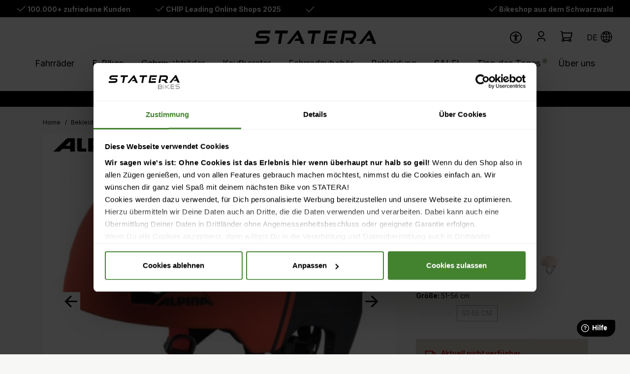

--- FILE ---
content_type: text/html; charset=UTF-8
request_url: https://www.staterabikes.de/p/alpina-hackney-113882
body_size: 36130
content:
<!DOCTYPE html>
<html lang="de-DE"
      itemscope="itemscope"
      itemtype="https://schema.org/WebPage">


    
            
    
                                
    <head>
                                        <meta charset="utf-8">
            
                            <meta name="viewport"
                      content="width=device-width, initial-scale=1, shrink-to-fit=no">
            
                                <meta name="author"
                      content="">
                <meta name="robots"
                      content="index,follow">
                <meta name="revisit-after"
                      content="15 days">
                <meta name="keywords"
                      content="">
                <meta name="description"
                      content="Alpina Hackney findest Du bei StateraBikes.de &amp;#10003; schnelle Lieferung &amp;#10003; kompetente Beratung &amp;#10003; Top Angebote.">
            

        
                
            
            
            
            
        <script class="easycredit-config" type="application/json">{"api-key":"1.de.4472.1","widget-selector":".product-detail-buy .product-detail-easycredit-widget","amount":44.95,"disable-flexprice":false,"payment-types":{"019734be26fa708396c5f0e93a58daa2":"BILL","b6bbe10ed70242bb9b0171562689bfc1":"INSTALLMENT"}}</script>
    

                <meta property="og:type"
          content="product">
    <meta property="og:site_name"
          content="Staterabikes">
    <meta property="og:url"
          content="https://www.staterabikes.de/p/alpina-hackney-113882">
    <meta property="og:title"
          content="Alpina Hackney online kaufen">

    <meta property="og:description"
          content="Alpina Hackney findest Du bei StateraBikes.de &amp;#10003; schnelle Lieferung &amp;#10003; kompetente Beratung &amp;#10003; Top Angebote.">
    <meta property="og:image"
          content="https://www.staterabikes.de/media/ea/9f/40/1643121401/181_(1).jpg?ts=1643121401">

            <meta property="product:brand"
              content="Alpina">
    
            <meta property="product:price:amount"
          content="44.95">
    <meta property="product:price:currency"
          content="EUR">
    <meta property="product:product_link"
          content="https://www.staterabikes.de/p/alpina-hackney-113882">

    <meta name="twitter:card"
          content="product">
    <meta name="twitter:site"
          content="Staterabikes">
    <meta name="twitter:title"
          content="Alpina Hackney online kaufen">
    <meta name="twitter:description"
          content="Alpina Hackney findest Du bei StateraBikes.de &amp;#10003; schnelle Lieferung &amp;#10003; kompetente Beratung &amp;#10003; Top Angebote.">
    <meta name="twitter:image"
          content="https://www.staterabikes.de/media/ea/9f/40/1643121401/181_(1).jpg?ts=1643121401">

                            <meta itemprop="copyrightHolder"
                      content="Staterabikes">
                <meta itemprop="copyrightYear"
                      content="">
                <meta itemprop="isFamilyFriendly"
                      content="false">
                <meta itemprop="image"
                      content="https://www.staterabikes.de/media/c1/27/13/1707823435/STATERA Logo Webseite.svg?ts=1707823435">
            
                                            <meta name="theme-color"
                      content="transparent">
                            
                        

    
        
    
            <link rel="icon" type="image/png" sizes="32x32" href="https://www.staterabikes.de/media/31/de/7a/1756797645/statera_favicon.png?ts=1756797645">

                                <link rel="apple-touch-icon"
                  href="https://www.staterabikes.de/media/df/ae/af/1653488687/statera-logo-transparent-background.svg?ts=1653488687">
                    
                        
    <link rel="canonical" href="https://www.staterabikes.de/p/alpina-hackney-ST10079" />

                    <title itemprop="name">
                    Alpina Hackney online kaufen            </title>
        
                                                                                      <link rel="stylesheet"
                      href="https://www.staterabikes.de/theme/9a22ae693ef5127af3b349cf132b129c/css/all.css?1768578818">
                                    

            <link rel="stylesheet" href="https://cdnjs.cloudflare.com/ajax/libs/font-awesome/5.15.4/css/all.min.css" crossorigin="anonymous"/>
    
            <link rel="stylesheet" href="https://www.staterabikes.de/bundles/moorlfoundation/storefront/css/animate.min.css?1768578812">
    
            <script type="application/javascript">window.moorlAnimation = [{"in":{"name":"none","delay":0,"active":false,"duration":1000,"condition":"isInViewport"},"out":{"name":"none","delay":0,"active":false,"duration":1000,"condition":"isInViewport"},"hover":{"name":"none","delay":0,"active":false,"duration":1000,"condition":"isInViewport"},"cssSelector":".cms-block"}];</script>
    
            <script type="application/javascript">window.moorlAnimationZIndex = "9000";</script>
    
            <style>
            :root {
                --moorl-advanced-search-width: 600px;
            }
        </style>
    

            <style>[data-ies-lazy-loading]{background-image: url('data:image/svg+xml;charset=UTF-8,                    <!-- By Sam Herbert (@sherb), for everyone. More @ http://goo.gl/7AJzbL --><svg width="38" height="38" viewBox="0 0 38 38" xmlns="http://www.w3.org/2000/svg"><defs><linearGradient x1="8.042%" y1="0%" x2="65.682%" y2="23.865%" id="a"><stop stop-color="%23000000" stop-opacity="0" offset="0%"/><stop stop-color="%23000000" stop-opacity=".631" offset="63.146%"/><stop stop-color="%23000000" offset="100%"/></linearGradient></defs><g fill="none" fill-rule="evenodd"><g transform="translate(1 1)"><path d="M36 18c0-9.94-8.06-18-18-18" id="Oval-2" stroke="url(%23a)" stroke-width="2"><animateTransform                     attributeName="transform"                     type="rotate"                     from="0 18 18"                     to="360 18 18"                     dur="0.9s"                     repeatCount="indefinite" /></path><circle fill="%23fff" cx="36" cy="18" r="1"><animateTransform                     attributeName="transform"                     type="rotate"                     from="0 18 18"                     to="360 18 18"                     dur="0.9s"                     repeatCount="indefinite" /></circle></g></g></svg>                 ');}</style><script type="text/javascript">function onILL(i) {if (typeof i.removeAttribute === "function") {i.removeAttribute('data-ies-lazy-loading')}}</script>    

        
                                                                                                
    

      
    
                                                                                                                                                                                                                                                                                                                                                                                                                                          
                    
    <script>
        window.features = JSON.parse('\u007B\u0022V6_5_0_0\u0022\u003Atrue,\u0022v6.5.0.0\u0022\u003Atrue,\u0022V6_6_0_0\u0022\u003Atrue,\u0022v6.6.0.0\u0022\u003Atrue,\u0022V6_7_0_0\u0022\u003Atrue,\u0022v6.7.0.0\u0022\u003Atrue,\u0022V6_8_0_0\u0022\u003Afalse,\u0022v6.8.0.0\u0022\u003Afalse,\u0022DISABLE_VUE_COMPAT\u0022\u003Atrue,\u0022disable.vue.compat\u0022\u003Atrue,\u0022ACCESSIBILITY_TWEAKS\u0022\u003Atrue,\u0022accessibility.tweaks\u0022\u003Atrue,\u0022TELEMETRY_METRICS\u0022\u003Afalse,\u0022telemetry.metrics\u0022\u003Afalse,\u0022FLOW_EXECUTION_AFTER_BUSINESS_PROCESS\u0022\u003Afalse,\u0022flow.execution.after.business.process\u0022\u003Afalse,\u0022PERFORMANCE_TWEAKS\u0022\u003Afalse,\u0022performance.tweaks\u0022\u003Afalse,\u0022CACHE_CONTEXT_HASH_RULES_OPTIMIZATION\u0022\u003Afalse,\u0022cache.context.hash.rules.optimization\u0022\u003Afalse,\u0022CACHE_REWORK\u0022\u003Afalse,\u0022cache.rework\u0022\u003Afalse,\u0022DEFERRED_CART_ERRORS\u0022\u003Afalse,\u0022deferred.cart.errors\u0022\u003Afalse,\u0022PRODUCT_ANALYTICS\u0022\u003Afalse,\u0022product.analytics\u0022\u003Afalse,\u0022REPEATED_PAYMENT_FINALIZE\u0022\u003Afalse,\u0022repeated.payment.finalize\u0022\u003Afalse,\u0022METEOR_TEXT_EDITOR\u0022\u003Afalse,\u0022meteor.text.editor\u0022\u003Afalse,\u0022SSO\u0022\u003Afalse,\u0022sso\u0022\u003Afalse,\u0022RULE_BUILDER\u0022\u003Atrue,\u0022rule.builder\u0022\u003Atrue,\u0022FLOW_BUILDER\u0022\u003Atrue,\u0022flow.builder\u0022\u003Atrue,\u0022ADVANCED_SEARCH\u0022\u003Atrue,\u0022advanced.search\u0022\u003Atrue,\u0022RETURNS_MANAGEMENT\u0022\u003Atrue,\u0022returns.management\u0022\u003Atrue,\u0022TEXT_GENERATOR\u0022\u003Atrue,\u0022text.generator\u0022\u003Atrue,\u0022CHECKOUT_SWEETENER\u0022\u003Atrue,\u0022checkout.sweetener\u0022\u003Atrue,\u0022IMAGE_CLASSIFICATION\u0022\u003Atrue,\u0022image.classification\u0022\u003Atrue,\u0022PROPERTY_EXTRACTOR\u0022\u003Atrue,\u0022property.extractor\u0022\u003Atrue,\u0022REVIEW_SUMMARY\u0022\u003Atrue,\u0022review.summary\u0022\u003Atrue,\u0022REVIEW_TRANSLATOR\u0022\u003Atrue,\u0022review.translator\u0022\u003Atrue,\u0022CONTENT_GENERATOR\u0022\u003Atrue,\u0022content.generator\u0022\u003Atrue,\u0022EXPORT_ASSISTANT\u0022\u003Atrue,\u0022export.assistant\u0022\u003Atrue,\u0022QUICK_ORDER\u0022\u003Atrue,\u0022quick.order\u0022\u003Atrue,\u0022EMPLOYEE_MANAGEMENT\u0022\u003Atrue,\u0022employee.management\u0022\u003Atrue,\u0022QUOTE_MANAGEMENT\u0022\u003Atrue,\u0022quote.management\u0022\u003Atrue,\u0022CAPTCHA\u0022\u003Atrue,\u0022captcha\u0022\u003Atrue,\u0022NATURAL_LANGUAGE_SEARCH\u0022\u003Atrue,\u0022natural.language.search\u0022\u003Atrue,\u0022IMAGE_UPLOAD_SEARCH\u0022\u003Atrue,\u0022image.upload.search\u0022\u003Atrue,\u0022ORDER_APPROVAL\u0022\u003Atrue,\u0022order.approval\u0022\u003Atrue,\u0022SPATIAL_CMS_ELEMENT\u0022\u003Atrue,\u0022spatial.cms.element\u0022\u003Atrue,\u0022SHOPPING_LISTS\u0022\u003Atrue,\u0022shopping.lists\u0022\u003Atrue,\u0022TEXT_TO_IMAGE_GENERATION\u0022\u003Atrue,\u0022text.to.image.generation\u0022\u003Atrue,\u0022SPATIAL_SCENE_EDITOR\u0022\u003Atrue,\u0022spatial.scene.editor\u0022\u003Atrue,\u0022ORGANIZATION_UNITS\u0022\u003Atrue,\u0022organization.units\u0022\u003Atrue,\u0022ADVANCED_PRODUCT_CATALOGS\u0022\u003Atrue,\u0022advanced.product.catalogs\u0022\u003Atrue,\u0022BUDGET_MANAGEMENT\u0022\u003Atrue,\u0022budget.management\u0022\u003Atrue\u007D');
    </script>
        
                    
                            <script nonce="HmC0jrn6jI8=">
        dataLayer = window.dataLayer || [];
                dataLayer.push({ ecommerce: null });
                dataLayer.push({"pageTitle":"Alpina Hackney online kaufen","pageSubCategory":"","pageCategoryID":"","pageSubCategoryID":"","pageCountryCode":"de-DE","pageLanguageCode":"Deutsch","pageVersion":1,"pageTestVariation":"1","pageValue":1,"pageAttributes":"1","pageCategory":"Product","productID":"9e63062256a34a0f93419d020eff9a73","parentProductID":"d3f8834a26384246a6ee0b53130e3ff0","productName":"Alpina Hackney","productPrice":"44.95","productEAN":"4003692295644","productSku":"113882","productManufacturerNumber":"","productCategory":"City Helme","productCategoryID":"2bf1d333ce894346b7178dd3d86b10fe","productCurrency":"EUR","visitorLoginState":"Logged Out","visitorType":"NOT LOGGED IN","visitorLifetimeValue":0,"visitorExistingCustomer":"No"});
                        dataLayer.push({"event":"view_item","ecommerce":{"currency":"EUR","value":44.95,"items":[{"item_name":"Alpina Hackney","item_id":"113882","price":44.95,"index":0,"item_list_name":"Category","quantity":1,"item_variant":"charcoal red 51-56 cm","item_category":"Fahrradhelme","item_category2":"Bekleidung","item_category3":"City Helme","item_list_id":"2bf1d333ce894346b7178dd3d86b10fe","item_brand":"Alpina"}]}});
                                                                            var dtgsConsentHandler = 'thirdpartyCmp';
    </script>
            
                        
    <script nonce="HmC0jrn6jI8=">
        (function e(){window.document.$emitter&&typeof window.document.$emitter.subscribe==="function"?window.document.$emitter.subscribe("CookieConfiguration_Update",t=>{t&&t.detail&&Object.prototype.hasOwnProperty.call(t.detail,"dtgsAllowGtmTracking")&&window.location.reload()}):setTimeout(e,100)})();
    </script>

            <script nonce="HmC0jrn6jI8=">
            window.dataLayer = window.dataLayer || [];
            var loadGTM = function(w,d,s,l,i){w[l]=w[l]||[];w[l].push({'gtm.start':
                    new Date().getTime(),event:'gtm.js'});var f=d.getElementsByTagName(s)[0],
                j=d.createElement(s),dl=l!='dataLayer'?'&l='+l:'';j.async=true;j.src=
                'https://www.googletagmanager.com/gtm.js?id='+i+dl;var n=d.querySelector('[nonce]');
            n&&j.setAttribute('nonce',n.nonce||n.getAttribute('nonce'));f.parentNode.insertBefore(j,f);
                    };
                            loadGTM(window,document,'script','dataLayer','GTM-M6N7NL66');
                    </script>
                
    <script>
        window.dtgsGtmConsentCookieName = 'dtgsAllowGtmTracking';
        window.dtgsGtmCustomServices = [];
    </script>

                                    
                <script nonce="HmC0jrn6jI8=">
            window.dataLayer = window.dataLayer || [];
            function gtag() { dataLayer.push(arguments); }
        </script>
            

    <script>
        window.uvpPlugin = {
            content: "UVP",
        }
    </script>




        <script async src="https://cdn.eye-able.com/configs/www.staterabikes.de.js"></script>
    <script async src="https://cdn.eye-able.com/public/js/eyeAble.js"></script>

        <script async src="https://production.neocomapp.com/neocom.js?id=40d39cfd-26c1-4afc-a5d6-363129461bab"></script>
            <script src="https://cdn.ablyft.com/s/54228315.js"></script>
    
    
        <script>
        window.fwSettings={
            'widget_id':201000000898
        };
        !function(){if("function"!=typeof window.FreshworksWidget){var n=function(){n.q.push(arguments)};n.q=[],window.FreshworksWidget=n}}()
    </script>
    <script type='text/javascript' src='https://euc-widget.freshworks.com/widgets/201000000898.js' async defer></script>

                                
            <script type="text/javascript" id="recaptcha-script"
                                data-src='https://www.google.com/recaptcha/api.js'
                defer></script>
        <script>
                            window.googleReCaptchaV2Active = true;
                                </script>
            

    
        	        
			<script src="https://www.staterabikes.de/bundles/ultrafilterhider/storefront/js/UltraFilterHider.js?1768578812"></script>
	
        
            		                                <script>
                window.activeNavigationId = '2bf1d333ce894346b7178dd3d86b10fe';
                window.activeRoute = 'frontend.detail.page';
                window.activeRouteParameters = '\u007B\u0022_httpCache\u0022\u003Atrue,\u0022productId\u0022\u003A\u00229e63062256a34a0f93419d020eff9a73\u0022\u007D';
                window.router = {
                    'frontend.cart.offcanvas': '/checkout/offcanvas',
                    'frontend.cookie.offcanvas': '/cookie/offcanvas',
                    'frontend.cookie.groups': '/cookie/groups',
                    'frontend.checkout.finish.page': '/checkout/finish',
                    'frontend.checkout.info': '/widgets/checkout/info',
                    'frontend.menu.offcanvas': '/widgets/menu/offcanvas',
                    'frontend.cms.page': '/widgets/cms',
                    'frontend.cms.navigation.page': '/widgets/cms/navigation',
                    'frontend.country.country-data': '/country/country-state-data',
                    'frontend.app-system.generate-token': '/app-system/Placeholder/generate-token',
                    'frontend.gateway.context': '/gateway/context',
                    'frontend.cookie.consent.offcanvas': '/cookie/consent-offcanvas',
                    'frontend.account.login.page': '/account/login',
                    };
                window.salesChannelId = 'b993a1cba37748679c190ce2c1c9f70b';
            </script>
        
    <script>
    if (typeof window.router === 'object') {
        window.router['frontend.easycredit.express'] = '/easycredit/express';
    }
    </script>


            
    

            <script>
            window.router = {
                ...window.router,
                'frontend.account.advanced-product-catalogs.categories': '/account/advanced-product-catalogs/categories',
                'frontend.account.advanced-product-catalogs.categories.search': '/account/advanced-product-catalogs/categories/search',
                'frontend.account.advanced-product-catalogs.save': '/account/advanced-product-catalogs/save'
            }
        </script>
    

            <script>
            window.router = {
                ...window.router,
                'frontend.budget.recipients.delete': '/budget/id/recipients/delete',
                'frontend.budget.recipients.store': '/budget/id/recipients',
                'frontend.budgets.employees': '/budget/employees',
                'frontend.budgets.organizations': '/budget/organizations',
            }
        </script>
    

    <script>
        window.router['frontend.product.review.translate'] = '/translate-review';
    </script>

                                <script>
                
                window.breakpoints = JSON.parse('\u007B\u0022xs\u0022\u003A0,\u0022sm\u0022\u003A576,\u0022md\u0022\u003A768,\u0022lg\u0022\u003A992,\u0022xl\u0022\u003A1200,\u0022xxl\u0022\u003A1400\u007D');
            </script>
        
        
                    <script src="https://www.staterabikes.de/bundles/netzpnotifications6/jquery-3.5.1.slim.min.js?1768578812"></script>

                        
    <script>
        window.validationMessages = JSON.parse('\u007B\u0022required\u0022\u003A\u0022Die\u0020Eingabe\u0020darf\u0020nicht\u0020leer\u0020sein.\u0022,\u0022email\u0022\u003A\u0022Ung\\u00fcltige\u0020E\u002DMail\u002DAdresse.\u0020Die\u0020E\u002DMail\u0020ben\\u00f6tigt\u0020das\u0020Format\u0020\\\u0022nutzer\u0040beispiel.de\\\u0022.\u0022,\u0022confirmation\u0022\u003A\u0022Ihre\u0020Eingaben\u0020sind\u0020nicht\u0020identisch.\u0022,\u0022minLength\u0022\u003A\u0022Die\u0020Eingabe\u0020ist\u0020zu\u0020kurz.\u0022,\u0022grecaptcha\u0022\u003A\u0022Bitte\u0020akzeptieren\u0020Sie\u0020die\u0020technisch\u0020erforderlichen\u0020Cookies,\u0020um\u0020die\u0020reCAPTCHA\u002D\\u00dcberpr\\u00fcfung\u0020zu\u0020erm\\u00f6glichen.\u0022\u007D');
    </script>
        
                                                                    <script>
                        window.themeJsPublicPath = 'https://www.staterabikes.de/theme/9a22ae693ef5127af3b349cf132b129c/js/';
                    </script>
                                            <script type="text/javascript" src="https://www.staterabikes.de/theme/9a22ae693ef5127af3b349cf132b129c/js/storefront/storefront.js?1768578818" defer></script>
                                            <script type="text/javascript" src="https://www.staterabikes.de/theme/9a22ae693ef5127af3b349cf132b129c/js/maxia-listing-variants6/maxia-listing-variants6.js?1768578818" defer></script>
                                            <script type="text/javascript" src="https://www.staterabikes.de/theme/9a22ae693ef5127af3b349cf132b129c/js/krme-advanced-c-m-s/krme-advanced-c-m-s.js?1768578818" defer></script>
                                            <script type="text/javascript" src="https://www.staterabikes.de/theme/9a22ae693ef5127af3b349cf132b129c/js/mediameets-smartsupp/mediameets-smartsupp.js?1768578818" defer></script>
                                            <script type="text/javascript" src="https://www.staterabikes.de/theme/9a22ae693ef5127af3b349cf132b129c/js/netzp-shopmanager6/netzp-shopmanager6.js?1768578818" defer></script>
                                            <script type="text/javascript" src="https://www.staterabikes.de/theme/9a22ae693ef5127af3b349cf132b129c/js/crefo-pay-storefront/crefo-pay-storefront.js?1768578818" defer></script>
                                            <script type="text/javascript" src="https://www.staterabikes.de/theme/9a22ae693ef5127af3b349cf132b129c/js/easy-credit-ratenkauf/easy-credit-ratenkauf.js?1768578818" defer></script>
                                            <script type="text/javascript" src="https://www.staterabikes.de/theme/9a22ae693ef5127af3b349cf132b129c/js/swag-pay-pal/swag-pay-pal.js?1768578818" defer></script>
                                            <script type="text/javascript" src="https://www.staterabikes.de/theme/9a22ae693ef5127af3b349cf132b129c/js/acris-product-video-c-s/acris-product-video-c-s.js?1768578818" defer></script>
                                            <script type="text/javascript" src="https://www.staterabikes.de/theme/9a22ae693ef5127af3b349cf132b129c/js/moorl-foundation/moorl-foundation.js?1768578818" defer></script>
                                            <script type="text/javascript" src="https://www.staterabikes.de/theme/9a22ae693ef5127af3b349cf132b129c/js/moorl-forms/moorl-forms.js?1768578818" defer></script>
                                            <script type="text/javascript" src="https://www.staterabikes.de/theme/9a22ae693ef5127af3b349cf132b129c/js/ultra-filter-hider/ultra-filter-hider.js?1768578818" defer></script>
                                            <script type="text/javascript" src="https://www.staterabikes.de/theme/9a22ae693ef5127af3b349cf132b129c/js/zeobv-get-notified/zeobv-get-notified.js?1768578818" defer></script>
                                            <script type="text/javascript" src="https://www.staterabikes.de/theme/9a22ae693ef5127af3b349cf132b129c/js/dne-custom-css-js/dne-custom-css-js.js?1768578818" defer></script>
                                            <script type="text/javascript" src="https://www.staterabikes.de/theme/9a22ae693ef5127af3b349cf132b129c/js/cbax-modul-analytics/cbax-modul-analytics.js?1768578818" defer></script>
                                            <script type="text/javascript" src="https://www.staterabikes.de/theme/9a22ae693ef5127af3b349cf132b129c/js/cogi-show-variant-stock/cogi-show-variant-stock.js?1768578818" defer></script>
                                            <script type="text/javascript" src="https://www.staterabikes.de/theme/9a22ae693ef5127af3b349cf132b129c/js/intedia-doofinder-s-w6/intedia-doofinder-s-w6.js?1768578818" defer></script>
                                            <script type="text/javascript" src="https://www.staterabikes.de/theme/9a22ae693ef5127af3b349cf132b129c/js/tanmar-ng-product-reviews/tanmar-ng-product-reviews.js?1768578818" defer></script>
                                            <script type="text/javascript" src="https://www.staterabikes.de/theme/9a22ae693ef5127af3b349cf132b129c/js/proxa-housenumber-validation-s-w6/proxa-housenumber-validation-s-w6.js?1768578818" defer></script>
                                            <script type="text/javascript" src="https://www.staterabikes.de/theme/9a22ae693ef5127af3b349cf132b129c/js/gbmed-client-filter-body-height/gbmed-client-filter-body-height.js?1768578818" defer></script>
                                            <script type="text/javascript" src="https://www.staterabikes.de/theme/9a22ae693ef5127af3b349cf132b129c/js/netzp-notifications6/netzp-notifications6.js?1768578818" defer></script>
                                            <script type="text/javascript" src="https://www.staterabikes.de/theme/9a22ae693ef5127af3b349cf132b129c/js/lenz-platform-dispatch-collection/lenz-platform-dispatch-collection.js?1768578818" defer></script>
                                            <script type="text/javascript" src="https://www.staterabikes.de/theme/9a22ae693ef5127af3b349cf132b129c/js/solid-advanced-slider-elements/solid-advanced-slider-elements.js?1768578818" defer></script>
                                            <script type="text/javascript" src="https://www.staterabikes.de/theme/9a22ae693ef5127af3b349cf132b129c/js/netgrade-animated-top-bar/netgrade-animated-top-bar.js?1768578818" defer></script>
                                            <script type="text/javascript" src="https://www.staterabikes.de/theme/9a22ae693ef5127af3b349cf132b129c/js/statera-individual/statera-individual.js?1768578818" defer></script>
                                            <script type="text/javascript" src="https://www.staterabikes.de/theme/9a22ae693ef5127af3b349cf132b129c/js/dtgs-google-tag-manager-sw6/dtgs-google-tag-manager-sw6.js?1768578818" defer></script>
                                            <script type="text/javascript" src="https://www.staterabikes.de/theme/9a22ae693ef5127af3b349cf132b129c/js/acris-gpsr-c-s/acris-gpsr-c-s.js?1768578818" defer></script>
                                            <script type="text/javascript" src="https://www.staterabikes.de/theme/9a22ae693ef5127af3b349cf132b129c/js/subscription/subscription.js?1768578818" defer></script>
                                            <script type="text/javascript" src="https://www.staterabikes.de/theme/9a22ae693ef5127af3b349cf132b129c/js/checkout-sweetener/checkout-sweetener.js?1768578818" defer></script>
                                            <script type="text/javascript" src="https://www.staterabikes.de/theme/9a22ae693ef5127af3b349cf132b129c/js/text-translator/text-translator.js?1768578818" defer></script>
                                            <script type="text/javascript" src="https://www.staterabikes.de/theme/9a22ae693ef5127af3b349cf132b129c/js/employee-management/employee-management.js?1768578818" defer></script>
                                            <script type="text/javascript" src="https://www.staterabikes.de/theme/9a22ae693ef5127af3b349cf132b129c/js/quick-order/quick-order.js?1768578818" defer></script>
                                            <script type="text/javascript" src="https://www.staterabikes.de/theme/9a22ae693ef5127af3b349cf132b129c/js/advanced-search/advanced-search.js?1768578818" defer></script>
                                            <script type="text/javascript" src="https://www.staterabikes.de/theme/9a22ae693ef5127af3b349cf132b129c/js/captcha/captcha.js?1768578818" defer></script>
                                            <script type="text/javascript" src="https://www.staterabikes.de/theme/9a22ae693ef5127af3b349cf132b129c/js/quote-management/quote-management.js?1768578818" defer></script>
                                            <script type="text/javascript" src="https://www.staterabikes.de/theme/9a22ae693ef5127af3b349cf132b129c/js/a-i-search/a-i-search.js?1768578818" defer></script>
                                            <script type="text/javascript" src="https://www.staterabikes.de/theme/9a22ae693ef5127af3b349cf132b129c/js/spatial-cms-element/spatial-cms-element.js?1768578818" defer></script>
                                            <script type="text/javascript" src="https://www.staterabikes.de/theme/9a22ae693ef5127af3b349cf132b129c/js/order-approval/order-approval.js?1768578818" defer></script>
                                            <script type="text/javascript" src="https://www.staterabikes.de/theme/9a22ae693ef5127af3b349cf132b129c/js/shopping-list/shopping-list.js?1768578818" defer></script>
                                            <script type="text/javascript" src="https://www.staterabikes.de/theme/9a22ae693ef5127af3b349cf132b129c/js/organization-unit/organization-unit.js?1768578818" defer></script>
                                            <script type="text/javascript" src="https://www.staterabikes.de/theme/9a22ae693ef5127af3b349cf132b129c/js/advanced-product-catalogs/advanced-product-catalogs.js?1768578818" defer></script>
                                            <script type="text/javascript" src="https://www.staterabikes.de/theme/9a22ae693ef5127af3b349cf132b129c/js/budget-management/budget-management.js?1768578818" defer></script>
                                            <script type="text/javascript" src="https://www.staterabikes.de/theme/9a22ae693ef5127af3b349cf132b129c/js/statera-leasing/statera-leasing.js?1768578818" defer></script>
                                            <script type="text/javascript" src="https://www.staterabikes.de/theme/9a22ae693ef5127af3b349cf132b129c/js/gbmed-client-navigation/gbmed-client-navigation.js?1768578818" defer></script>
                                            <script type="text/javascript" src="https://www.staterabikes.de/theme/9a22ae693ef5127af3b349cf132b129c/js/statera-theme/statera-theme.js?1768578818" defer></script>
                                                        

                

                                        
            
                            
            
            
            
            <script>window.maxiaListingVariants = {"cmsPageId":"b24fdd200f2645d7afe58c35e801fbd0","ajaxUrl":"\/maxia-variants\/product","popupCloseIcon":"<span class=\"icon icon-x icon-sm\">\n            <svg xmlns=\"http:\/\/www.w3.org\/2000\/svg\" xmlns:xlink=\"http:\/\/www.w3.org\/1999\/xlink\" width=\"24\" height=\"24\" viewBox=\"0 0 24 24\"><defs><path d=\"m10.5858 12-7.293-7.2929c-.3904-.3905-.3904-1.0237 0-1.4142.3906-.3905 1.0238-.3905 1.4143 0L12 10.5858l7.2929-7.293c.3905-.3904 1.0237-.3904 1.4142 0 .3905.3906.3905 1.0238 0 1.4143L13.4142 12l7.293 7.2929c.3904.3905.3904 1.0237 0 1.4142-.3906.3905-1.0238.3905-1.4143 0L12 13.4142l-7.2929 7.293c-.3905.3904-1.0237.3904-1.4142 0-.3905-.3906-.3905-1.0238 0-1.4143L10.5858 12z\" id=\"icons-default-x\" \/><\/defs><use xlink:href=\"#icons-default-x\" fill=\"#758CA3\" fill-rule=\"evenodd\" \/><\/svg>\n    <\/span>","popupCloseButtonLabel":"Variantenauswahl schlie\u00dfen","scrollToPopup":true,"quickBuyDetailLink":true,"detailRedirectUrl":"\/maxia-variants\/redirect"};</script>
        

        <script type="module" src="https://ratenkauf.easycredit.de/api/resource/webcomponents/v3/easycredit-components/easycredit-components.esm.js" defer></script>
    


    
        </head>


        <body class="is-ctl-product is-act-index is-active-route-frontend-detail-page">

            
                
    
    
            <div id="page-top" class="skip-to-content bg-primary-subtle text-primary-emphasis overflow-hidden" tabindex="-1">
            <div class="container skip-to-content-container d-flex justify-content-center visually-hidden-focusable">
                                                                                        <a href="#content-main" class="skip-to-content-link d-inline-flex text-decoration-underline m-1 p-2 fw-bold gap-2">
                                Zum Hauptinhalt springen
                            </a>
                                            
                                                                        <a href="#header-main-search-input" class="skip-to-content-link d-inline-flex text-decoration-underline m-1 p-2 fw-bold gap-2 d-none d-sm-block">
                                Zur Suche springen
                            </a>
                                            
                                                                        <a href="#main-navigation-menu" class="skip-to-content-link d-inline-flex text-decoration-underline m-1 p-2 fw-bold gap-2 d-none d-lg-block">
                                Zur Hauptnavigation springen
                            </a>
                                                                        </div>
        </div>
        
            
                
                
    
                                <noscript class="noscript-main">
                
    <div role="alert"
         aria-live="polite"
         class="alert alert-info d-flex align-items-center">

                                                                        
                                                        
                
                
                
    <span class="icon icon-info">
                        <svg xmlns="http://www.w3.org/2000/svg" xmlns:xlink="http://www.w3.org/1999/xlink" width="24" height="24" viewBox="0 0 24 24"><defs><path d="M12 7c.5523 0 1 .4477 1 1s-.4477 1-1 1-1-.4477-1-1 .4477-1 1-1zm1 9c0 .5523-.4477 1-1 1s-1-.4477-1-1v-5c0-.5523.4477-1 1-1s1 .4477 1 1v5zm11-4c0 6.6274-5.3726 12-12 12S0 18.6274 0 12 5.3726 0 12 0s12 5.3726 12 12zM12 2C6.4772 2 2 6.4772 2 12s4.4772 10 10 10 10-4.4772 10-10S17.5228 2 12 2z" id="icons-default-info" /></defs><use xlink:href="#icons-default-info" fill="#758CA3" fill-rule="evenodd" /></svg>
        </span>                                                    
                                    
                    <div class="alert-content-container">
                                                    
                                                            Um unseren Shop in vollem Umfang nutzen zu können, empfehlen wir Dir Javascript in Deinem Browser zu aktivieren.
                                    
                                                                </div>
            </div>
            </noscript>
        
    
    <!-- Google Tag Manager Noscript -->
            <noscript class="noscript-gtm">
            <iframe src="https://www.googletagmanager.com/ns.html?id=GTM-M6N7NL66"
                    height="0"
                    width="0"
                    style="display:none;visibility:hidden">
            </iframe>
        </noscript>
        <!-- End Google Tag Manager Noscript -->

                    <header class="header-main">
                            		
	<div class="top-header">
		<div class="top-header-item d-none d-md-block">    
                
                
                
    <span class="icon icon-checkmark icon-xs">
                        <svg xmlns="http://www.w3.org/2000/svg" xmlns:xlink="http://www.w3.org/1999/xlink" width="24" height="24" viewBox="0 0 24 24"><defs><path id="icons-default-checkmark" d="M2.7071 10.2929c-.3905-.3905-1.0237-.3905-1.4142 0-.3905.3905-.3905 1.0237 0 1.4142l7 7c.3905.3905 1.0237.3905 1.4142 0l13-13c.3905-.3905.3905-1.0237 0-1.4142-.3905-.3905-1.0237-.3905-1.4142 0L9 16.5858l-6.2929-6.293z" /></defs><use xlink:href="#icons-default-checkmark" fill="#758CA3" fill-rule="evenodd" /></svg>
        </span> 100.000+ zufriedene Kunden</div>
		<div class="top-header-item d-none d-md-block">    
                
                
                
    <span class="icon icon-checkmark icon-xs">
                        <svg xmlns="http://www.w3.org/2000/svg" xmlns:xlink="http://www.w3.org/1999/xlink" width="24" height="24" viewBox="0 0 24 24"><use xlink:href="#icons-default-checkmark" fill="#758CA3" fill-rule="evenodd" /></svg>
        </span> <a href="/chip-siegel">CHIP Leading Online Shops 2025</a></div>
		<div class="top-header-item">    
                
                
                
    <span class="icon icon-checkmark icon-xs">
                        <svg xmlns="http://www.w3.org/2000/svg" xmlns:xlink="http://www.w3.org/1999/xlink" width="24" height="24" viewBox="0 0 24 24"><use xlink:href="#icons-default-checkmark" fill="#758CA3" fill-rule="evenodd" /></svg>
        </span> <div class="trustpilot-widget" data-locale="de-DE" data-template-id="5419b637fa0340045cd0c936" data-businessunit-id="62f50566686aaab197d2c334" data-style-height="20px" data-style-width="100%" data-style-overflow="visible" data-theme="dark"><a href="https://de.trustpilot.com/review/staterabikes.de" target="_blank" rel="noopener">Trustpilot</a></div>
			<style>
				.trustpilot-widget {
					display: inline-block;
				}
				.trustpilot-widget iframe {
					top: 2px;
					left: -18px;
					overflow: visible !important;
				}
			</style>
					</div>
		<div class="top-header-item d-none d-md-block">    
                
                
                
    <span class="icon icon-checkmark icon-xs">
                        <svg xmlns="http://www.w3.org/2000/svg" xmlns:xlink="http://www.w3.org/1999/xlink" width="24" height="24" viewBox="0 0 24 24"><use xlink:href="#icons-default-checkmark" fill="#758CA3" fill-rule="evenodd" /></svg>
        </span> Bikeshop aus dem Schwarzwald</div>
	</div>
                <div class="container">
                    
	<div class="row align-items-center header-row">
					<div class="col-12 col-md-12 col-lg-4 offset-lg-4 order-1 order-md-1 header-logo-col">
				<div class="container">
					<div class="row header-logo-with-secondary-menu">
						    <div class="header-logo-main text-center">
                    <a class="header-logo-main-link"
               href="/"
               title="Zur Startseite gehen">
                                    <picture class="header-logo-picture d-block m-auto">
                                                                            
                                                                            
                                                                                    <img src="https://www.staterabikes.de/media/c1/27/13/1707823435/STATERA%20Logo%20Webseite.svg?ts=1707823435"
                                     alt="Zur Startseite gehen"
                                     class="img-fluid header-logo-main-img">
                                                                        </picture>
                            </a>
            </div>
					</div>
				</div>
			</div>
		
					<div class="col-12 col-sm-12 col-md-12 col-lg-4 order-sm-3 order-2 order-md-3 order-lg-2 header-actions-col">
				<div class="row g-0">
											<div class="col d-none-md mobile-menu-toggle">
							<div class="menu-button">
																	<button
											class="btn nav-main-toggle-btn header-actions-btn"
											type="button"
											data-off-canvas-menu="true"
											aria-label="Menü"
									>
																					    
                
                
                
    <span class="icon icon-stack">
                        <svg xmlns="http://www.w3.org/2000/svg" xmlns:xlink="http://www.w3.org/1999/xlink" width="24" height="24" viewBox="0 0 24 24"><defs><path d="M3 13c-.5523 0-1-.4477-1-1s.4477-1 1-1h18c.5523 0 1 .4477 1 1s-.4477 1-1 1H3zm0-7c-.5523 0-1-.4477-1-1s.4477-1 1-1h18c.5523 0 1 .4477 1 1s-.4477 1-1 1H3zm0 14c-.5523 0-1-.4477-1-1s.4477-1 1-1h18c.5523 0 1 .4477 1 1s-.4477 1-1 1H3z" id="icons-default-stack" /></defs><use xlink:href="#icons-default-stack" fill="#758CA3" fill-rule="evenodd" /></svg>
        </span>																			</button>
															</div>
						</div>
					
					<div class="col-auto">
						<div class="account-menu eye-able-widget">
							    <div class="eyeAble_customToolOpenerClass btn header-actions-btn"
    >
        <svg id="meteor-icon-kit__regular-universal-access" viewBox="0 0 24 24" width="24" height="24" fill="none" xmlns="http://www.w3.org/2000/svg" class="tw-w-full tw-h-auto"><path d="M6.15829 9.43979C7.01102 9.74988 8.43637 10.1115 10.1596 10.2832C10.374 13.8305 9.49844 16.967 8.95552 18.0528C8.70853 18.5468 8.90876 19.1474 9.40274 19.3944C9.89672 19.6414 10.4974 19.4412 10.7444 18.9472C11.1883 18.0594 11.7208 16.3624 12 14.2665C12.2792 16.3624 12.8117 18.0594 13.2556 18.9472C13.5026 19.4412 14.1033 19.6414 14.5973 19.3944C15.0912 19.1474 15.2915 18.5468 15.0445 18.0528C14.5029 16.9696 13.6303 13.846 13.8388 10.3095C15.1479 10.1919 16.5081 9.92476 17.8418 9.43979C18.3608 9.25105 18.6286 8.67729 18.4398 8.15825C18.2511 7.63922 17.6773 7.37146 17.1583 7.5602C13.0514 9.05361 8.53955 8.17758 6.84177 7.5602C6.32274 7.37146 5.74897 7.63922 5.56023 8.15825C5.3715 8.67729 5.63925 9.25105 6.15829 9.43979Z" fill="currentColor"></path><path d="M12 8C12.9665 8 13.75 7.2165 13.75 6.25C13.75 5.2835 12.9665 4.5 12 4.5C11.0335 4.5 10.25 5.2835 10.25 6.25C10.25 7.2165 11.0335 8 12 8Z" fill="currentColor"></path><path fill-rule="evenodd" clip-rule="evenodd" d="M24 12C24 18.6274 18.6274 24 12 24C5.37258 24 0 18.6274 0 12C0 5.37258 5.37258 0 12 0C18.6274 0 24 5.37258 24 12ZM22 12C22 17.5228 17.5228 22 12 22C6.47715 22 2 17.5228 2 12C2 6.47715 6.47715 2 12 2C17.5228 2 22 6.47715 22 12Z" fill="currentColor"></path></svg>
    </div>
						</div>
					</div>

					<div class="col-auto mobile-header-logo">
						    <div class="header-logo-main text-center">
                    <a class="header-logo-main-link"
               href="/"
               title="Zur Startseite gehen">
                                    <picture class="header-logo-picture d-block m-auto">
                                                                            
                                                                            
                                                                                    <img src="https://www.staterabikes.de/media/c1/27/13/1707823435/STATERA%20Logo%20Webseite.svg?ts=1707823435"
                                     alt="Zur Startseite gehen"
                                     class="img-fluid header-logo-main-img">
                                                                        </picture>
                            </a>
            </div>
					</div>

											<div class="col-auto d-none-md mobile-search-toggle">
							<div class="search-toggle">
								<button
									class="btn header-actions-btn" onclick="document.querySelector('.header-search-input').click()" aria-label="Was suchst du?"
								>
									    
                
                
                
                        <span class="icon icon-statera-search">
                        <svg id="search-line" xmlns="http://www.w3.org/2000/svg" width="24" height="24" viewBox="0 0 24 24">
  <path id="Pfad_6" data-name="Pfad 6" d="M0,0H24V24H0Z" fill="none"/>
  <path id="Pfad_7" data-name="Pfad 7" d="M18.031,16.617,22.314,20.9,20.9,22.314l-4.282-4.283a9,9,0,1,1,1.414-1.414Zm-2.006-.742a7,7,0,1,0-.15.15l.15-.15Z"/>
</svg>

        </span>								</button>
							</div>
						</div>
										
													                            <div class="col-auto">
                                <div class="account-menu">
                                        <div class="dropdown">
                    <button class="btn account-menu-btn header-actions-btn"
                    type="button"
                    id="accountWidget"
                    data-account-menu="true"
                    data-bs-toggle="dropdown"
                    aria-haspopup="true"
                    aria-expanded="false"
                    aria-label="Ihr Konto"
                    title="Ihr Konto">
                    
                
                
                
                        <span class="icon icon-statera-user">
                        <svg id="user-3-line" xmlns="http://www.w3.org/2000/svg" width="22.506" height="22.506" viewBox="0 0 22.506 22.506">
  <path id="Pfad_10" data-name="Pfad 10" d="M0,0H22.506V22.506H0Z" fill="none"/>
  <path id="Pfad_11" data-name="Pfad 11" d="M19,20.693H17.128V18.817A2.813,2.813,0,0,0,14.315,16H8.689a2.813,2.813,0,0,0-2.813,2.813v1.875H4V18.817a4.689,4.689,0,0,1,4.689-4.689h5.626A4.689,4.689,0,0,1,19,18.817Zm-7.5-8.44a5.626,5.626,0,1,1,5.626-5.626A5.626,5.626,0,0,1,11.5,12.253Zm0-1.875A3.751,3.751,0,1,0,7.751,6.626,3.751,3.751,0,0,0,11.5,10.377Z" transform="translate(-0.249 -0.062)"/>
</svg>

        </span>            </button>
        
                    <div class="dropdown-menu dropdown-menu-end account-menu-dropdown js-account-menu-dropdown"
                 aria-labelledby="accountWidget">
                

        
            <div class="offcanvas-header">
                            <button class="btn btn-secondary offcanvas-close js-offcanvas-close">
                                                
                
                
                
    <span class="icon icon-x icon-sm">
                        <svg xmlns="http://www.w3.org/2000/svg" xmlns:xlink="http://www.w3.org/1999/xlink" width="24" height="24" viewBox="0 0 24 24"><defs><path d="m10.5858 12-7.293-7.2929c-.3904-.3905-.3904-1.0237 0-1.4142.3906-.3905 1.0238-.3905 1.4143 0L12 10.5858l7.2929-7.293c.3905-.3904 1.0237-.3904 1.4142 0 .3905.3906.3905 1.0238 0 1.4143L13.4142 12l7.293 7.2929c.3904.3905.3904 1.0237 0 1.4142-.3906.3905-1.0238.3905-1.4143 0L12 13.4142l-7.2929 7.293c-.3905.3904-1.0237.3904-1.4142 0-.3905-.3906-.3905-1.0238 0-1.4143L10.5858 12z" id="icons-default-x" /></defs><use xlink:href="#icons-default-x" fill="#758CA3" fill-rule="evenodd" /></svg>
        </span>                    
                                            Menü schließen
                                    </button>
                    </div>
    
            <div class="offcanvas-body">
                <div class="account-menu">
                                                <div class="dropdown-header account-menu-header">
                    Ihr Konto
                </div>
                    
    
                                    <div class="account-menu-login">
                                            <a href="/account/login"
                           title="Anmelden"
                           class="btn btn-primary account-menu-login-button">
                            Anmelden
                        </a>
                    
                                            <div class="account-menu-register">
                            oder
                            <a href="/account/login"
                               title="Registrieren">
                                registrieren
                            </a>
                        </div>
                                    </div>
                    
                    <div class="account-menu-links">
                    <div class="header-account-menu">
        <div class="card account-menu-inner">
                                                    
    
                                                <nav class="list-group list-group-flush account-aside-list-group">
                        	                                                                                        <a href="/account"
                                   title="Übersicht"
                                   class="list-group-item list-group-item-action account-aside-item"
                                   >
                                    Übersicht
                                </a>
                            
                                                                <a href="/account/profile"
                                   title="Persönliches Profil"
                                   class="list-group-item list-group-item-action account-aside-item"
                                   >
                                    Persönliches Profil
                                </a>
                            

                
                
                                                                                                                            <a href="/account/address"
                                   title="Adressen"
                                   class="list-group-item list-group-item-action account-aside-item"
                                   >
                                    Adressen
                                </a>
                            
                                                            <a href="/account/order"
                                   title="Bestellungen"
                                   class="list-group-item list-group-item-action account-aside-item"
                                   >
                                    Bestellungen
                                </a>
                                                    

        

                

                

            
        

            
    

            
                        
        
            

	                
        	                    </nav>
                            
                        </div>
    </div>
            </div>
            </div>
        </div>
                </div>
            </div>
                                </div>
                            </div>
                        
						
													                            <div class="col-auto">
                                <div
                                    class="header-cart"
                                    data-off-canvas-cart="true"
                                >
                                    <a
                                        class="btn header-cart-btn header-actions-btn"
                                        href="/checkout/cart"
                                        data-cart-widget="true"
                                        title="Warenkorb"
                                        aria-labelledby="cart-widget-aria-label"
                                        aria-haspopup="true"
                                    >
                                            <span class="header-cart-icon">
            
                
                
                
    <span class="icon icon-cart">
                        <svg xmlns="http://www.w3.org/2000/svg" xmlns:xlink="http://www.w3.org/1999/xlink" width="24" height="24" viewBox="0 0 24 24"><defs><path d="M7.8341 20.9863C7.4261 22.1586 6.3113 23 5 23c-1.6569 0-3-1.3431-3-3 0-1.397.9549-2.571 2.2475-2.9048l.4429-1.3286c-1.008-.4238-1.7408-1.3832-1.8295-2.5365l-.7046-9.1593A1.1598 1.1598 0 0 0 1 3c-.5523 0-1-.4477-1-1s.4477-1 1-1c1.651 0 3.0238 1.2712 3.1504 2.9174L23 3.9446c.6306 0 1.1038.5766.9808 1.195l-1.6798 8.4456C22.0218 14.989 20.7899 16 19.3586 16H6.7208l-.4304 1.291a3.0095 3.0095 0 0 1 1.5437 1.7227C7.8881 19.0047 7.9435 19 8 19h8.1707c.4118-1.1652 1.523-2 2.8293-2 1.6569 0 3 1.3431 3 3s-1.3431 3-3 3c-1.3062 0-2.4175-.8348-2.8293-2H8c-.0565 0-.112-.0047-.1659-.0137zm-2.8506-1.9862C4.439 19.009 4 19.4532 4 20c0 .5523.4477 1 1 1s1-.4477 1-1c0-.5467-.4388-.991-.9834-.9999a.9923.9923 0 0 1-.033 0zM6.0231 14h13.3355a1 1 0 0 0 .9808-.805l1.4421-7.2504H4.3064l.5486 7.1321A1 1 0 0 0 5.852 14h.1247a.9921.9921 0 0 1 .0464 0zM19 21c.5523 0 1-.4477 1-1s-.4477-1-1-1-1 .4477-1 1 .4477 1 1 1z" id="icons-default-cart" /></defs><use xlink:href="#icons-default-cart" fill="#758CA3" fill-rule="evenodd" /></svg>
        </span>    </span>
                                            </a>
                                </div>
                            </div>
                        
						
													<div class="col-auto">
								                
            <div class="top-bar-nav-item top-bar-language">
                            <form method="post"
                      action="/checkout/language"
                      class="language-form"
                      data-form-auto-submit="true">
                                                                                            
                        <div class="languages-menu dropdown">
                            <button class="top-bar-nav-btn header-actions-btn btn-languages-dropdown"
                                    id="languagesDropdown-top-bar"
                                    data-bs-toggle="dropdown"
                                    aria-haspopup="true"
                                    aria-expanded="false"
                                    aria-label="Sprache ändern (Deutsch ist die aktuelle Sprache)"
                            >
                                <span class="small iso-code">DE</span>
                                    
                
                
    
    <span class="icon icon-statera-globe icon-ignore-no-fill">
                        <svg xmlns="http://www.w3.org/2000/svg" xmlns:xlink="http://www.w3.org/1999/xlink" width="500" zoomAndPan="magnify" viewBox="0 0 375 374.999991" height="500" preserveAspectRatio="xMidYMid meet" version="1.0"><defs><clipPath id="globe_bolder"><path d="M 23.28125 23.28125 L 368.28125 23.28125 L 368.28125 368.28125 L 23.28125 368.28125 Z M 23.28125 23.28125 " clip-rule="nonzero"/></clipPath></defs><rect x="-37.5" width="450" fill="#ffffff" y="-37.499999" height="449.999989" fill-opacity="1"/><rect x="-37.5" width="450" fill="#ffffff" y="-37.499999" height="449.999989" fill-opacity="1"/><g clip-path="url(#7f3376e672)"><path fill="#000000" d="M 195.78125 22.339844 C 100.121094 22.339844 22.339844 100.121094 22.339844 195.78125 C 22.339844 291.441406 100.121094 369.222656 195.78125 369.222656 C 291.441406 369.222656 369.222656 291.441406 369.222656 195.78125 C 369.222656 100.121094 291.441406 22.339844 195.78125 22.339844 Z M 345.492188 184.492188 L 298.863281 184.492188 C 297.765625 155.164062 292.644531 128.089844 284.121094 104.722656 C 290.96875 100.644531 297.347656 95.730469 303.621094 90.714844 C 327.613281 115.332031 342.773438 148.160156 345.492188 184.492188 Z M 207.125 47.167969 C 225.679688 52.292969 242.355469 69.28125 254.796875 94.164062 C 239.691406 100.59375 223.644531 104.25 207.125 105.507812 Z M 260.285156 60.027344 C 269.484375 64.367188 278.058594 69.648438 286.054688 75.710938 C 282.398438 78.480469 278.894531 81.617188 275.027344 84.023438 C 270.636719 75.1875 265.722656 67.191406 260.285156 60.027344 Z M 184.4375 47.167969 L 184.4375 105.453125 C 167.917969 104.25 151.871094 100.539062 136.816406 94.164062 C 149.207031 69.28125 165.933594 52.292969 184.4375 47.167969 Z M 116.484375 83.96875 C 112.617188 81.566406 109.164062 78.480469 105.507812 75.710938 C 113.503906 69.648438 122.078125 64.417969 131.222656 60.027344 C 125.839844 67.191406 120.925781 75.1875 116.484375 83.96875 Z M 184.4375 128.140625 L 184.4375 184.492188 L 115.332031 184.492188 C 116.429688 159.242188 120.769531 135.457031 127.984375 114.914062 C 145.808594 122.546875 164.835938 126.886719 184.4375 128.140625 Z M 184.4375 207.125 L 184.4375 263.472656 C 164.835938 264.78125 145.808594 269.066406 127.984375 276.699219 C 120.769531 256.207031 116.429688 232.371094 115.332031 207.125 Z M 184.4375 286.160156 L 184.4375 344.445312 C 165.933594 339.320312 149.207031 322.332031 136.816406 297.453125 C 151.871094 291.023438 167.917969 287.363281 184.4375 286.160156 Z M 131.328125 331.585938 C 122.128906 327.195312 113.554688 321.914062 105.507812 315.851562 C 109.21875 313.082031 112.667969 309.996094 116.535156 307.59375 C 120.925781 316.425781 125.839844 324.425781 131.328125 331.585938 Z M 207.125 344.445312 L 207.125 286.160156 C 223.644531 287.363281 239.742188 291.074219 254.796875 297.503906 C 242.410156 322.332031 225.679688 339.320312 207.125 344.445312 Z M 275.078125 307.59375 C 278.945312 309.996094 282.449219 313.082031 286.109375 315.902344 C 278.058594 321.96875 269.484375 327.246094 260.339844 331.585938 C 265.722656 324.425781 270.636719 316.425781 275.078125 307.59375 Z M 207.125 263.472656 L 207.125 207.125 L 276.230469 207.125 C 275.132812 232.371094 270.84375 256.15625 263.632812 276.699219 C 245.804688 269.066406 226.777344 264.78125 207.125 263.472656 Z M 207.125 184.492188 L 207.125 128.140625 C 226.777344 126.886719 245.804688 122.546875 263.632812 114.914062 C 270.84375 135.457031 275.183594 159.242188 276.230469 184.492188 Z M 87.996094 90.714844 C 94.269531 95.730469 100.59375 100.644531 107.492188 104.722656 C 98.972656 128.089844 93.847656 155.164062 92.75 184.492188 L 46.125 184.492188 C 48.84375 148.160156 64 115.332031 87.996094 90.714844 Z M 46.125 207.125 L 92.804688 207.125 C 93.902344 236.5 99.023438 263.527344 107.492188 286.839844 C 100.59375 290.917969 94.269531 295.832031 87.996094 300.902344 C 64 276.28125 48.84375 243.402344 46.125 207.125 Z M 303.621094 300.902344 C 297.347656 295.832031 290.96875 290.917969 284.121094 286.839844 C 292.589844 263.527344 297.714844 236.449219 298.8125 207.125 L 345.492188 207.125 C 342.773438 243.402344 327.613281 276.28125 303.621094 300.902344 Z M 303.621094 300.902344 " fill-opacity="1" fill-rule="nonzero"/></g></svg>

        </span>                            </button>


                                                            <ul class="top-bar-list dropdown-menu dropdown-menu-end"
                                    aria-label="Verfügbare Sprachen">
                                                                            
                                        <li class="top-bar-list-item dropdown-item">
                                                                                                                                                                                            
                                                <button class="dropdown-item d-flex align-items-center gap-2" type="submit" name="languageId" id="top-bar-2fbb5fe2e29a4d70aa5854ce7ce3e20b" value="2fbb5fe2e29a4d70aa5854ce7ce3e20b">
                                                    <span aria-hidden="true" class="top-bar-list-icon language-flag country-de language-de"></span>
                                                    Deutsch
                                                </button>
                                                                                    </li>
                                                                            
                                        <li class="top-bar-list-item dropdown-item">
                                                                                                                                                                                            
                                                <button class="dropdown-item d-flex align-items-center gap-2" type="submit" name="languageId" id="top-bar-b38b27d57cf74adba1a55cfde4a3f9b9" value="b38b27d57cf74adba1a55cfde4a3f9b9">
                                                    <span aria-hidden="true" class="top-bar-list-icon language-flag country-gb language-en"></span>
                                                    English
                                                </button>
                                                                                    </li>
                                                                            
                                        <li class="top-bar-list-item dropdown-item">
                                                                                                                                                                                            
                                                <button class="dropdown-item d-flex align-items-center gap-2" type="submit" name="languageId" id="top-bar-0192e20dea167593a8020d10fdb04a3b" value="0192e20dea167593a8020d10fdb04a3b">
                                                    <span aria-hidden="true" class="top-bar-list-icon language-flag country-fr language-fr"></span>
                                                    Français
                                                </button>
                                                                                    </li>
                                                                            
                                        <li class="top-bar-list-item dropdown-item">
                                                                                                                                                                                            
                                                <button class="dropdown-item d-flex align-items-center gap-2" type="submit" name="languageId" id="top-bar-0195854fdbe379cebda6c1debcabe4e7" value="0195854fdbe379cebda6c1debcabe4e7">
                                                    <span aria-hidden="true" class="top-bar-list-icon language-flag country-nl language-nl"></span>
                                                    Niederländisch
                                                </button>
                                                                                    </li>
                                                                    </ul>
                                                    </div>

                        <input name="redirectTo" type="hidden" value="frontend.detail.page">

                                                    <input name="redirectParameters[_httpCache]" type="hidden" value="1">
                                                    <input name="redirectParameters[productId]" type="hidden" value="9e63062256a34a0f93419d020eff9a73">
                                                            </form>
                    </div>
    							</div>
											</div>
				</div>
			
							<div class="mobile-header-search-wrapper-unwrapped">
					
    <div class="collapse"
         id="searchCollapse">
        <div class="header-search">
            <form action="/search"
                  method="get"
                  data-search-form="true"
                  data-url="/suggest?search="
                  class="header-search-form">
                                                    <div class="input-group">
                                                    <button type="submit"
                                    class="btn header-search-btn no-button-styles"
                                    aria-label="Was suchst du?">
                                    <span class="header-search-icon">
                                            
                
                
                
                        <span class="icon icon-statera-search">
                        <svg id="search-line" xmlns="http://www.w3.org/2000/svg" width="24" height="24" viewBox="0 0 24 24">
  <path id="Pfad_6" data-name="Pfad 6" d="M0,0H24V24H0Z" fill="none"/>
  <path id="Pfad_7" data-name="Pfad 7" d="M18.031,16.617,22.314,20.9,20.9,22.314l-4.282-4.283a9,9,0,1,1,1.414-1.414Zm-2.006-.742a7,7,0,1,0-.15.15l.15-.15Z"/>
</svg>

        </span>                                    </span>
                            </button>
                                                                                                           <input
                                    type="search"
                                    id="header-main-search-input"
                                    name="search"
                                    class="form-control header-search-input"
                                    autocomplete="off"
                                    autocapitalize="off"
                                    placeholder="Was suchst du?"
                                    aria-label="Was suchst du?"
                                    role="combobox"
                                    aria-autocomplete="list"
                                    aria-controls="search-suggest-listbox"
                                    aria-expanded="false"
                                    aria-describedby="search-suggest-result-info"
                                    value="">
                            
                                            </div>
                            </form>
        </div>
    </div>

				</div>
					</div>
	                </div>
                    
    <div class="main-navigation"
         id="mainNavigation"
         data-flyout-menu="true">
            <div class="container position-relative">
                                        <nav class="nav main-navigation-menu"
                         id="main-navigation-menu"
                         aria-label="Hauptnavigation"
                         itemscope="itemscope"
                         itemtype="https://schema.org/SiteNavigationElement">
                        
                        
                                        
                    
                
                                    <a class="nav-link main-navigation-link "
                   href="https://www.staterabikes.de/fahrraeder/"
                   itemprop="url"
                   data-flyout-menu-trigger="ee5f43faa4844375b6aeaab2eb49a347"                                           title="Fahrräder">
                    <div class="main-navigation-link-text">
                        <span itemprop="name">Fahrräder</span>
                    </div>
                </a>
                                        
                
                                    <a class="nav-link main-navigation-link "
                   href="https://www.staterabikes.de/fahrraeder/e-bikes/"
                   itemprop="url"
                   data-flyout-menu-trigger="0166d59ba4f14e2f83bd7ecb348fb0ee"                                           title="E-Bikes">
                    <div class="main-navigation-link-text">
                        <span itemprop="name">E-Bikes</span>
                    </div>
                </a>
                                        
                
                                    <a class="nav-link main-navigation-link "
                   href="https://www.staterabikes.de/gebrauchtraeder/"
                   itemprop="url"
                   data-flyout-menu-trigger="019ba260ad1a7405876d722bf003cc21"                                           title="Gebrauchträder">
                    <div class="main-navigation-link-text">
                        <span itemprop="name">Gebrauchträder</span>
                    </div>
                </a>
                                        
                
                                    <a class="nav-link main-navigation-link "
                   href="https://www.staterabikes.de/kaufberater/"
                   itemprop="url"
                                                              title="Kaufberater">
                    <div class="main-navigation-link-text">
                        <span itemprop="name">Kaufberater</span>
                    </div>
                </a>
                                        
                
                                    <a class="nav-link main-navigation-link "
                   href="https://www.staterabikes.de/fahrradzubehoer/"
                   itemprop="url"
                   data-flyout-menu-trigger="2cfe4b4276b24b93a1692dfb6ab428c8"                                           title="Fahrradzubehör">
                    <div class="main-navigation-link-text">
                        <span itemprop="name">Fahrradzubehör</span>
                    </div>
                </a>
                                        
                
                                    <a class="nav-link main-navigation-link  active"
                   href="https://www.staterabikes.de/bekleidung/"
                   itemprop="url"
                   data-flyout-menu-trigger="8297eb852f7d4716b2c7a3c919ebbac4"                                           title="Bekleidung">
                    <div class="main-navigation-link-text">
                        <span itemprop="name">Bekleidung</span>
                    </div>
                </a>
                                        
                
                                    <a class="nav-link main-navigation-link "
                   href="https://www.staterabikes.de/sale/"
                   itemprop="url"
                   data-flyout-menu-trigger="2eae383c0d3545dd9be279ea2580495a"                                           title="SALE!">
                    <div class="main-navigation-link-text">
                        <span itemprop="name">SALE!</span>
                    </div>
                </a>
                                        
                
                                    <a class="nav-link main-navigation-link "
                   href="https://www.staterabikes.de/tipp-des-tages/"
                   itemprop="url"
                                                              title="Tipp des Tages">
                    <div class="main-navigation-link-text circle-marker">
                        <span itemprop="name">Tipp des Tages</span>
                    </div>
                </a>
                                        
                
                                    <a class="nav-link main-navigation-link "
                   href="https://www.staterabikes.de/ueber-uns/"
                   itemprop="url"
                   data-flyout-menu-trigger="514db2daa86b455aad2139b4bfc7b11a"                                           title="Über uns">
                    <div class="main-navigation-link-text">
                        <span itemprop="name">Über uns</span>
                    </div>
                </a>
                                        
                
                                    <a class="nav-link main-navigation-link "
                   href="https://www.staterabikes.de/service/"
                   itemprop="url"
                   data-flyout-menu-trigger="8f6b234527734bd082e0a63f3c43f71c"                                           title="Service">
                    <div class="main-navigation-link-text">
                        <span itemprop="name">Service</span>
                    </div>
                </a>
                                <div class="d-none d-block-1270px">
        
    <div class="collapsed"
         id="searchCollapse">
        <div class="header-search">
            <form action="/search"
                  method="get"
                  data-search-form="true"
                  data-url="/suggest?search="
                  class="header-search-form">
                                                    <div class="input-group">
                                                    <button type="submit"
                                    class="btn header-search-btn no-button-styles"
                                    aria-label="Was suchst du?">
                                    <span class="header-search-icon">
                                            
                
                
                
                        <span class="icon icon-statera-search">
                        <svg id="search-line" xmlns="http://www.w3.org/2000/svg" width="24" height="24" viewBox="0 0 24 24">
  <path id="Pfad_6" data-name="Pfad 6" d="M0,0H24V24H0Z" fill="none"/>
  <path id="Pfad_7" data-name="Pfad 7" d="M18.031,16.617,22.314,20.9,20.9,22.314l-4.282-4.283a9,9,0,1,1,1.414-1.414Zm-2.006-.742a7,7,0,1,0-.15.15l.15-.15Z"/>
</svg>

        </span>                                    </span>
                            </button>
                                                                                                           <input
                                    type="search"
                                    id="header-main-search-input"
                                    name="search"
                                    class="form-control header-search-input"
                                    autocomplete="off"
                                    autocapitalize="off"
                                    placeholder="Was suchst du?"
                                    aria-label="Was suchst du?"
                                    role="combobox"
                                    aria-autocomplete="list"
                                    aria-controls="search-suggest-listbox"
                                    aria-expanded="false"
                                    aria-describedby="search-suggest-result-info"
                                    value="">
                            
                                            </div>
                            </form>
        </div>
    </div>

    </div>
                    </nav>
                
        
                                                                                                                                                                                                                                                                                                                                                                                                                                                                                                                                                                                                                                                                                                                                                                                                                                                                                                                                                    
                                                                        <div class="navigation-flyouts">
                                                                                                                                                                                                        <div class="navigation-flyout"
                                                     data-flyout-menu-id="ee5f43faa4844375b6aeaab2eb49a347">
                                                    <div class="container">
                                                                                                                            
            <div class="row navigation-flyout-bar">
                            <div class="col">
                    <div class="navigation-flyout-category-link">
                                                                                    <a class="nav-link"
                                   href="https://www.staterabikes.de/fahrraeder/"
                                   itemprop="url"
                                   title="Fahrräder">
                                                                            Zur Kategorie Fahrräder
                                            
    
                
                
    <span class="icon icon-arrow-right icon-primary">
                        <svg xmlns="http://www.w3.org/2000/svg" xmlns:xlink="http://www.w3.org/1999/xlink" width="16" height="16" viewBox="0 0 16 16"><defs><path id="icons-solid-arrow-right" d="M6.7071 6.2929c-.3905-.3905-1.0237-.3905-1.4142 0-.3905.3905-.3905 1.0237 0 1.4142l3 3c.3905.3905 1.0237.3905 1.4142 0l3-3c.3905-.3905.3905-1.0237 0-1.4142-.3905-.3905-1.0237-.3905-1.4142 0L9 8.5858l-2.2929-2.293z" /></defs><use transform="rotate(-90 9 8.5)" xlink:href="#icons-solid-arrow-right" fill="#758CA3" fill-rule="evenodd" /></svg>
        </span>                                                                    </a>
                                                                        </div>
                </div>
            
                            <div class="col-auto">
                    <div class="navigation-flyout-close js-close-flyout-menu">
                                                                                        
                
                
                
    <span class="icon icon-x">
                        <svg xmlns="http://www.w3.org/2000/svg" xmlns:xlink="http://www.w3.org/1999/xlink" width="24" height="24" viewBox="0 0 24 24"><use xlink:href="#icons-default-x" fill="#758CA3" fill-rule="evenodd" /></svg>
        </span>                                                                        </div>
                </div>
                    </div>
    
            <div class="row navigation-flyout-content">
                            <div class="col">
                    <div class="navigation-flyout-categories">
                                                        
                    
    
    <div class="row navigation-flyout-categories is-level-0">
                                            
                            <div class="col-3 navigation-flyout-col">
                                                                        <a class="nav-item nav-link navigation-flyout-link is-level-0"
                               href="https://www.staterabikes.de/fahrraeder/e-bikes/"
                               itemprop="url"
                                                              title="E-Bikes">
                                <span itemprop="name">E-Bikes</span>
                            </a>
                                            
                                                                            
        
    
    <div class="navigation-flyout-categories is-level-1">
                                            
                            <div class="navigation-flyout-col">
                                                                        <a class="nav-item nav-link navigation-flyout-link is-level-1"
                               href="https://www.staterabikes.de/fahrraeder/e-bikes/e-bikes-city-trekking/"
                               itemprop="url"
                                                              title="E-Bikes City &amp; Trekking">
                                <span itemprop="name">E-Bikes City &amp; Trekking</span>
                            </a>
                                            
                                                                            
        
    
    <div class="navigation-flyout-categories is-level-2">
                                            
                            <div class="navigation-flyout-col">
                                                                        <a class="nav-item nav-link navigation-flyout-link is-level-2"
                               href="https://www.staterabikes.de/fahrraeder/e-bikes/e-bikes-city-trekking/liq-bike-das-e-bike/"
                               itemprop="url"
                                                              title="LIQ BIKE-Das E-Bike!">
                                <span itemprop="name">LIQ BIKE-Das E-Bike!</span>
                            </a>
                                            
                                                                            
        
    
    <div class="navigation-flyout-categories is-level-3">
            </div>
                                                            </div>
                                                        
                            <div class="navigation-flyout-col">
                                                                        <a class="nav-item nav-link navigation-flyout-link is-level-2"
                               href="https://www.staterabikes.de/fahrraeder/e-bikes/e-bikes-city-trekking/e-bikes-city/"
                               itemprop="url"
                                                              title="E-Bikes City">
                                <span itemprop="name">E-Bikes City</span>
                            </a>
                                            
                                                                            
        
    
    <div class="navigation-flyout-categories is-level-3">
            </div>
                                                            </div>
                                                        
                            <div class="navigation-flyout-col">
                                                                        <a class="nav-item nav-link navigation-flyout-link is-level-2"
                               href="https://www.staterabikes.de/fahrraeder/e-bikes/e-bikes-city-trekking/e-bikes-trekking/"
                               itemprop="url"
                                                              title="E-Bikes Trekking">
                                <span itemprop="name">E-Bikes Trekking</span>
                            </a>
                                            
                                                                            
        
    
    <div class="navigation-flyout-categories is-level-3">
            </div>
                                                            </div>
                        </div>
                                                            </div>
                                                        
                            <div class="navigation-flyout-col">
                                                                        <a class="nav-item nav-link navigation-flyout-link is-level-1"
                               href="https://www.staterabikes.de/fahrraeder/e-bikes/e-mountainbikes/"
                               itemprop="url"
                                                              title="E-Mountainbikes">
                                <span itemprop="name">E-Mountainbikes</span>
                            </a>
                                            
                                                                            
        
    
    <div class="navigation-flyout-categories is-level-2">
                                            
                            <div class="navigation-flyout-col">
                                                                        <a class="nav-item nav-link navigation-flyout-link is-level-2"
                               href="https://www.staterabikes.de/fahrraeder/e-bikes/e-mountainbikes/e-mtb-hardtails/"
                               itemprop="url"
                                                              title="E-MTB Hardtails">
                                <span itemprop="name">E-MTB Hardtails</span>
                            </a>
                                            
                                                                            
        
    
    <div class="navigation-flyout-categories is-level-3">
            </div>
                                                            </div>
                                                        
                            <div class="navigation-flyout-col">
                                                                        <a class="nav-item nav-link navigation-flyout-link is-level-2"
                               href="https://www.staterabikes.de/fahrraeder/e-bikes/e-mountainbikes/e-mtb-fullys/"
                               itemprop="url"
                                                              title="E-MTB Fullys">
                                <span itemprop="name">E-MTB Fullys</span>
                            </a>
                                            
                                                                            
        
    
    <div class="navigation-flyout-categories is-level-3">
            </div>
                                                            </div>
                                                        
                            <div class="navigation-flyout-col">
                                                                        <a class="nav-item nav-link navigation-flyout-link is-level-2"
                               href="https://www.staterabikes.de/fahrraeder/e-bikes/e-mountainbikes/light-e-mtb/"
                               itemprop="url"
                                                              title="Light E-MTB">
                                <span itemprop="name">Light E-MTB</span>
                            </a>
                                            
                                                                            
        
    
    <div class="navigation-flyout-categories is-level-3">
            </div>
                                                            </div>
                        </div>
                                                            </div>
                                                        
                            <div class="navigation-flyout-col">
                                                                        <a class="nav-item nav-link navigation-flyout-link is-level-1"
                               href="https://www.staterabikes.de/fahrraeder/e-bikes/e-rennraeder-gravel/"
                               itemprop="url"
                                                              title="E-Rennräder &amp; Gravel">
                                <span itemprop="name">E-Rennräder &amp; Gravel</span>
                            </a>
                                            
                                                                            
        
    
    <div class="navigation-flyout-categories is-level-2">
                                            
                            <div class="navigation-flyout-col">
                                                                        <a class="nav-item nav-link navigation-flyout-link is-level-2"
                               href="https://www.staterabikes.de/fahrraeder/e-bikes/e-rennraeder-gravel/e-rennraeder/"
                               itemprop="url"
                                                              title="E-Rennräder">
                                <span itemprop="name">E-Rennräder</span>
                            </a>
                                            
                                                                            
        
    
    <div class="navigation-flyout-categories is-level-3">
            </div>
                                                            </div>
                                                        
                            <div class="navigation-flyout-col">
                                                                        <a class="nav-item nav-link navigation-flyout-link is-level-2"
                               href="https://www.staterabikes.de/fahrraeder/e-bikes/e-rennraeder-gravel/e-gravel/"
                               itemprop="url"
                                                              title="E-Gravel">
                                <span itemprop="name">E-Gravel</span>
                            </a>
                                            
                                                                            
        
    
    <div class="navigation-flyout-categories is-level-3">
            </div>
                                                            </div>
                        </div>
                                                            </div>
                        </div>
                                                            </div>
                                                        
                            <div class="col-3 navigation-flyout-col">
                                                                        <a class="nav-item nav-link navigation-flyout-link is-level-0"
                               href="https://www.staterabikes.de/fahrraeder/city-trekking-bikes/"
                               itemprop="url"
                                                              title="City-Trekking-Bikes">
                                <span itemprop="name">City-Trekking-Bikes</span>
                            </a>
                                            
                                                                            
        
    
    <div class="navigation-flyout-categories is-level-1">
                                            
                            <div class="navigation-flyout-col">
                                                                        <a class="nav-item nav-link navigation-flyout-link is-level-1"
                               href="https://www.staterabikes.de/fahrraeder/city-trekking-bikes/city-bikes/"
                               itemprop="url"
                                                              title="City-Bikes">
                                <span itemprop="name">City-Bikes</span>
                            </a>
                                            
                                                                            
        
    
    <div class="navigation-flyout-categories is-level-2">
            </div>
                                                            </div>
                                                        
                            <div class="navigation-flyout-col">
                                                                        <a class="nav-item nav-link navigation-flyout-link is-level-1"
                               href="https://www.staterabikes.de/fahrraeder/city-trekking-bikes/trekking-bikes/"
                               itemprop="url"
                                                              title="Trekking-Bikes">
                                <span itemprop="name">Trekking-Bikes</span>
                            </a>
                                            
                                                                            
        
    
    <div class="navigation-flyout-categories is-level-2">
            </div>
                                                            </div>
                        </div>
                                                            </div>
                                                        
                            <div class="col-3 navigation-flyout-col">
                                                                        <a class="nav-item nav-link navigation-flyout-link is-level-0"
                               href="https://www.staterabikes.de/fahrraeder/mountainbikes/"
                               itemprop="url"
                                                              title="Mountainbikes">
                                <span itemprop="name">Mountainbikes</span>
                            </a>
                                            
                                                                            
        
    
    <div class="navigation-flyout-categories is-level-1">
                                            
                            <div class="navigation-flyout-col">
                                                                        <a class="nav-item nav-link navigation-flyout-link is-level-1"
                               href="https://www.staterabikes.de/fahrraeder/mountainbikes/mtb-hardtails/"
                               itemprop="url"
                                                              title="MTB-Hardtails">
                                <span itemprop="name">MTB-Hardtails</span>
                            </a>
                                            
                                                                            
        
    
    <div class="navigation-flyout-categories is-level-2">
            </div>
                                                            </div>
                                                        
                            <div class="navigation-flyout-col">
                                                                        <a class="nav-item nav-link navigation-flyout-link is-level-1"
                               href="https://www.staterabikes.de/fahrraeder/mountainbikes/mtb-fullys/"
                               itemprop="url"
                                                              title="MTB-Fullys">
                                <span itemprop="name">MTB-Fullys</span>
                            </a>
                                            
                                                                            
        
    
    <div class="navigation-flyout-categories is-level-2">
                                            
                            <div class="navigation-flyout-col">
                                                                        <a class="nav-item nav-link navigation-flyout-link is-level-2"
                               href="https://www.staterabikes.de/fahrraeder/mountainbikes/mtb-fullys/xc-marathon-100-120-mm/"
                               itemprop="url"
                                                              title="XC-Marathon (100-120 mm)">
                                <span itemprop="name">XC-Marathon (100-120 mm)</span>
                            </a>
                                            
                                                                            
        
    
    <div class="navigation-flyout-categories is-level-3">
            </div>
                                                            </div>
                                                        
                            <div class="navigation-flyout-col">
                                                                        <a class="nav-item nav-link navigation-flyout-link is-level-2"
                               href="https://www.staterabikes.de/fahrraeder/mountainbikes/mtb-fullys/allmountain-trail-120-150-mm/"
                               itemprop="url"
                                                              title="Allmountain-Trail (120-150 mm)">
                                <span itemprop="name">Allmountain-Trail (120-150 mm)</span>
                            </a>
                                            
                                                                            
        
    
    <div class="navigation-flyout-categories is-level-3">
            </div>
                                                            </div>
                                                        
                            <div class="navigation-flyout-col">
                                                                        <a class="nav-item nav-link navigation-flyout-link is-level-2"
                               href="https://www.staterabikes.de/fahrraeder/mountainbikes/mtb-fullys/enduro-160-180-mm/"
                               itemprop="url"
                                                              title="Enduro (160-180 mm)">
                                <span itemprop="name">Enduro (160-180 mm)</span>
                            </a>
                                            
                                                                            
        
    
    <div class="navigation-flyout-categories is-level-3">
            </div>
                                                            </div>
                                                        
                            <div class="navigation-flyout-col">
                                                                        <a class="nav-item nav-link navigation-flyout-link is-level-2"
                               href="https://www.staterabikes.de/fahrraeder/mountainbikes/mtb-fullys/downhill-180-mm/"
                               itemprop="url"
                                                              title="Downhill (&gt; 180 mm)">
                                <span itemprop="name">Downhill (&gt; 180 mm)</span>
                            </a>
                                            
                                                                            
        
    
    <div class="navigation-flyout-categories is-level-3">
            </div>
                                                            </div>
                        </div>
                                                            </div>
                        </div>
                                                            </div>
                                                        
                            <div class="col-3 navigation-flyout-col">
                                                                        <a class="nav-item nav-link navigation-flyout-link is-level-0"
                               href="https://www.staterabikes.de/fahrraeder/rennraeder-gravel/"
                               itemprop="url"
                                                              title="Rennräder &amp; Gravel">
                                <span itemprop="name">Rennräder &amp; Gravel</span>
                            </a>
                                            
                                                                            
        
    
    <div class="navigation-flyout-categories is-level-1">
                                            
                            <div class="navigation-flyout-col">
                                                                        <a class="nav-item nav-link navigation-flyout-link is-level-1"
                               href="https://www.staterabikes.de/fahrraeder/rennraeder-gravel/rennraeder/"
                               itemprop="url"
                                                              title="Rennräder">
                                <span itemprop="name">Rennräder</span>
                            </a>
                                            
                                                                            
        
    
    <div class="navigation-flyout-categories is-level-2">
            </div>
                                                            </div>
                                                        
                            <div class="navigation-flyout-col">
                                                                        <a class="nav-item nav-link navigation-flyout-link is-level-1"
                               href="https://www.staterabikes.de/fahrraeder/rennraeder-gravel/gravel/"
                               itemprop="url"
                                                              title="Gravel">
                                <span itemprop="name">Gravel</span>
                            </a>
                                            
                                                                            
        
    
    <div class="navigation-flyout-categories is-level-2">
            </div>
                                                            </div>
                        </div>
                                                            </div>
                                                        
                            <div class="col-3 navigation-flyout-col">
                                                                        <a class="nav-item nav-link navigation-flyout-link is-level-0"
                               href="https://www.staterabikes.de/fahrraeder/kinderfahrraeder/"
                               itemprop="url"
                                                              title="Kinderfahrräder">
                                <span itemprop="name">Kinderfahrräder</span>
                            </a>
                                            
                                                                            
        
    
    <div class="navigation-flyout-categories is-level-1">
            </div>
                                                            </div>
                                                        
                            <div class="col-3 navigation-flyout-col">
                                                                        <a class="nav-item nav-link navigation-flyout-link is-level-0"
                               href="https://www.staterabikes.de/fahrraeder/laufraeder/"
                               itemprop="url"
                                                              title="Laufräder">
                                <span itemprop="name">Laufräder</span>
                            </a>
                                            
                                                                            
        
    
    <div class="navigation-flyout-categories is-level-1">
            </div>
                                                            </div>
                                                        
                            <div class="col-3 navigation-flyout-col">
                                                                        <a class="nav-item nav-link navigation-flyout-link is-level-0"
                               href="https://www.staterabikes.de/fahrraeder/framesets/"
                               itemprop="url"
                                                              title="Framesets">
                                <span itemprop="name">Framesets</span>
                            </a>
                                            
                                                                            
        
    
    <div class="navigation-flyout-categories is-level-1">
            </div>
                                                            </div>
                                                        
                            <div class="col-3 navigation-flyout-col">
                                                                        <a class="nav-item nav-link navigation-flyout-link is-level-0"
                               href="https://www.staterabikes.de/fahrraeder/gebrauchtraeder/"
                               itemprop="url"
                                                              title="Gebrauchträder">
                                <span itemprop="name">Gebrauchträder</span>
                            </a>
                                            
                                                                            
        
    
    <div class="navigation-flyout-categories is-level-1">
            </div>
                                                            </div>
                        </div>
                                            </div>
                </div>
            
                                                </div>
                                                                                                                </div>
                                                </div>
                                                                                                                                                                                                                                                            <div class="navigation-flyout"
                                                     data-flyout-menu-id="0166d59ba4f14e2f83bd7ecb348fb0ee">
                                                    <div class="container">
                                                                                                                            
            <div class="row navigation-flyout-bar">
                            <div class="col">
                    <div class="navigation-flyout-category-link">
                                                                                                </div>
                </div>
            
                            <div class="col-auto">
                    <div class="navigation-flyout-close js-close-flyout-menu">
                                                                                        
                
                
                
    <span class="icon icon-x">
                        <svg xmlns="http://www.w3.org/2000/svg" xmlns:xlink="http://www.w3.org/1999/xlink" width="24" height="24" viewBox="0 0 24 24"><use xlink:href="#icons-default-x" fill="#758CA3" fill-rule="evenodd" /></svg>
        </span>                                                                        </div>
                </div>
                    </div>
    
            <div class="row navigation-flyout-content">
                            <div class="col">
                    <div class="navigation-flyout-categories">
                                                        
                    
    
    <div class="row navigation-flyout-categories is-level-0">
                                            
                            <div class="col-3 navigation-flyout-col">
                                                                        <a class="nav-item nav-link navigation-flyout-link is-level-0"
                               href="https://www.staterabikes.de/fahrraeder/e-bikes/e-bikes-city-trekking/"
                               itemprop="url"
                                                              title="E-Bikes City &amp; Trekking">
                                <span itemprop="name">E-Bikes City &amp; Trekking</span>
                            </a>
                                            
                                                                            
        
    
    <div class="navigation-flyout-categories is-level-1">
                                            
                            <div class="navigation-flyout-col">
                                                                        <a class="nav-item nav-link navigation-flyout-link is-level-1"
                               href="https://www.staterabikes.de/fahrraeder/e-bikes/e-bikes-city-trekking/liq-bike-das-e-bike/"
                               itemprop="url"
                                                              title="LIQ Bike Das E-Bike">
                                <span itemprop="name">LIQ Bike Das E-Bike</span>
                            </a>
                                            
                                                                            
        
    
    <div class="navigation-flyout-categories is-level-2">
            </div>
                                                            </div>
                                                        
                            <div class="navigation-flyout-col">
                                                                        <a class="nav-item nav-link navigation-flyout-link is-level-1"
                               href="https://www.staterabikes.de/fahrraeder/e-bikes/e-bikes-city-trekking/e-bikes-city/"
                               itemprop="url"
                                                              title="E-Bikes City">
                                <span itemprop="name">E-Bikes City</span>
                            </a>
                                            
                                                                            
        
    
    <div class="navigation-flyout-categories is-level-2">
            </div>
                                                            </div>
                                                        
                            <div class="navigation-flyout-col">
                                                                        <a class="nav-item nav-link navigation-flyout-link is-level-1"
                               href="https://www.staterabikes.de/fahrraeder/e-bikes/e-bikes-city-trekking/e-bikes-trekking/"
                               itemprop="url"
                                                              title="E-Bikes Trekking">
                                <span itemprop="name">E-Bikes Trekking</span>
                            </a>
                                            
                                                                            
        
    
    <div class="navigation-flyout-categories is-level-2">
            </div>
                                                            </div>
                        </div>
                                                            </div>
                                                        
                            <div class="col-3 navigation-flyout-col">
                                                                        <a class="nav-item nav-link navigation-flyout-link is-level-0"
                               href="https://www.staterabikes.de/fahrraeder/e-bikes/e-mountainbikes/"
                               itemprop="url"
                                                              title="E-Mountainbikes">
                                <span itemprop="name">E-Mountainbikes</span>
                            </a>
                                            
                                                                            
        
    
    <div class="navigation-flyout-categories is-level-1">
                                            
                            <div class="navigation-flyout-col">
                                                                        <a class="nav-item nav-link navigation-flyout-link is-level-1"
                               href="https://www.staterabikes.de/fahrraeder/e-bikes/e-mountainbikes/e-mtb-hardtails/"
                               itemprop="url"
                                                              title="E-MTB Hardtails">
                                <span itemprop="name">E-MTB Hardtails</span>
                            </a>
                                            
                                                                            
        
    
    <div class="navigation-flyout-categories is-level-2">
            </div>
                                                            </div>
                                                        
                            <div class="navigation-flyout-col">
                                                                        <a class="nav-item nav-link navigation-flyout-link is-level-1"
                               href="https://www.staterabikes.de/fahrraeder/e-bikes/e-mountainbikes/e-mtb-fullys/"
                               itemprop="url"
                                                              title="E-MTB Fullys">
                                <span itemprop="name">E-MTB Fullys</span>
                            </a>
                                            
                                                                            
        
    
    <div class="navigation-flyout-categories is-level-2">
                                            
                            <div class="navigation-flyout-col">
                                                                        <a class="nav-item nav-link navigation-flyout-link is-level-2"
                               href="https://staterabikes.de/fahrraeder/e-bikes/e-mountainbikes/e-mtb-fullys/allmountain-trail-120-150-mm/"
                               itemprop="url"
                                                              title="E-MTB Allmountain-Trail (120-150mm)">
                                <span itemprop="name">E-MTB Allmountain-Trail (120-150mm)</span>
                            </a>
                                            
                                                                            
        
    
    <div class="navigation-flyout-categories is-level-3">
            </div>
                                                            </div>
                                                        
                            <div class="navigation-flyout-col">
                                                                        <a class="nav-item nav-link navigation-flyout-link is-level-2"
                               href="https://www.staterabikes.de/fahrraeder/e-bikes/e-mountainbikes/e-mtb-fullys/e-mtb-enduro-160-180-mm/"
                               itemprop="url"
                                                              title="E-MTB Enduro (160-180mm)">
                                <span itemprop="name">E-MTB Enduro (160-180mm)</span>
                            </a>
                                            
                                                                            
        
    
    <div class="navigation-flyout-categories is-level-3">
            </div>
                                                            </div>
                        </div>
                                                            </div>
                                                        
                            <div class="navigation-flyout-col">
                                                                        <a class="nav-item nav-link navigation-flyout-link is-level-1"
                               href="https://www.staterabikes.de/fahrraeder/e-bikes/e-mountainbikes/light-e-mtb/"
                               itemprop="url"
                                                              title="Light-E-MTB">
                                <span itemprop="name">Light-E-MTB</span>
                            </a>
                                            
                                                                            
        
    
    <div class="navigation-flyout-categories is-level-2">
            </div>
                                                            </div>
                        </div>
                                                            </div>
                                                        
                            <div class="col-3 navigation-flyout-col">
                                                                        <a class="nav-item nav-link navigation-flyout-link is-level-0"
                               href="https://www.staterabikes.de/fahrraeder/e-bikes/e-rennraeder-gravel/"
                               itemprop="url"
                                                              title="E-Rennräder &amp; Gravel">
                                <span itemprop="name">E-Rennräder &amp; Gravel</span>
                            </a>
                                            
                                                                            
        
    
    <div class="navigation-flyout-categories is-level-1">
                                            
                            <div class="navigation-flyout-col">
                                                                        <a class="nav-item nav-link navigation-flyout-link is-level-1"
                               href="https://www.staterabikes.de/fahrraeder/e-bikes/e-rennraeder-gravel/e-rennraeder/"
                               itemprop="url"
                                                              title="E-Rennräder">
                                <span itemprop="name">E-Rennräder</span>
                            </a>
                                            
                                                                            
        
    
    <div class="navigation-flyout-categories is-level-2">
            </div>
                                                            </div>
                                                        
                            <div class="navigation-flyout-col">
                                                                        <a class="nav-item nav-link navigation-flyout-link is-level-1"
                               href="https://www.staterabikes.de/fahrraeder/e-bikes/e-rennraeder-gravel/e-gravel/"
                               itemprop="url"
                                                              title="E-Gravel">
                                <span itemprop="name">E-Gravel</span>
                            </a>
                                            
                                                                            
        
    
    <div class="navigation-flyout-categories is-level-2">
            </div>
                                                            </div>
                        </div>
                                                            </div>
                        </div>
                                            </div>
                </div>
            
                                                </div>
                                                                                                                </div>
                                                </div>
                                                                                                                                                                                                                                                            <div class="navigation-flyout"
                                                     data-flyout-menu-id="019ba260ad1a7405876d722bf003cc21">
                                                    <div class="container">
                                                                                                                            
            <div class="row navigation-flyout-bar">
                            <div class="col">
                    <div class="navigation-flyout-category-link">
                                                                                    <a class="nav-link"
                                   href="https://www.staterabikes.de/gebrauchtraeder/"
                                   itemprop="url"
                                   title="Gebrauchträder">
                                                                            Zur Kategorie Gebrauchträder
                                            
    
                
                
    <span class="icon icon-arrow-right icon-primary">
                        <svg xmlns="http://www.w3.org/2000/svg" xmlns:xlink="http://www.w3.org/1999/xlink" width="16" height="16" viewBox="0 0 16 16"><use transform="rotate(-90 9 8.5)" xlink:href="#icons-solid-arrow-right" fill="#758CA3" fill-rule="evenodd" /></svg>
        </span>                                                                    </a>
                                                                        </div>
                </div>
            
                            <div class="col-auto">
                    <div class="navigation-flyout-close js-close-flyout-menu">
                                                                                        
                
                
                
    <span class="icon icon-x">
                        <svg xmlns="http://www.w3.org/2000/svg" xmlns:xlink="http://www.w3.org/1999/xlink" width="24" height="24" viewBox="0 0 24 24"><use xlink:href="#icons-default-x" fill="#758CA3" fill-rule="evenodd" /></svg>
        </span>                                                                        </div>
                </div>
                    </div>
    
            <div class="row navigation-flyout-content">
                            <div class="col">
                    <div class="navigation-flyout-categories">
                                                        
                    
    
    <div class="row navigation-flyout-categories is-level-0">
                                            
                            <div class="col-3 navigation-flyout-col">
                                                                        <a class="nav-item nav-link navigation-flyout-link is-level-0"
                               href="https://www.staterabikes.de/gebrauchtraeder/gebrauchte-e-bikes/"
                               itemprop="url"
                                                              title="Gebrauchte E-Bikes">
                                <span itemprop="name">Gebrauchte E-Bikes</span>
                            </a>
                                            
                                                                            
        
    
    <div class="navigation-flyout-categories is-level-1">
                                            
                            <div class="navigation-flyout-col">
                                                                        <a class="nav-item nav-link navigation-flyout-link is-level-1"
                               href="https://www.staterabikes.de/gebrauchtraeder/gebrauchte-e-bikes/gebrauchte-trekking-e-bikes/"
                               itemprop="url"
                                                              title="Gebrauchte Trekking E-Bikes">
                                <span itemprop="name">Gebrauchte Trekking E-Bikes</span>
                            </a>
                                            
                                                                            
        
    
    <div class="navigation-flyout-categories is-level-2">
            </div>
                                                            </div>
                                                        
                            <div class="navigation-flyout-col">
                                                                        <a class="nav-item nav-link navigation-flyout-link is-level-1"
                               href="https://www.staterabikes.de/gebrauchtraeder/gebrauchte-e-bikes/gebrauchte-e-mtb-fullys/"
                               itemprop="url"
                                                              title="Gebrauchte E-MTB Fullys">
                                <span itemprop="name">Gebrauchte E-MTB Fullys</span>
                            </a>
                                            
                                                                            
        
    
    <div class="navigation-flyout-categories is-level-2">
            </div>
                                                            </div>
                                                        
                            <div class="navigation-flyout-col">
                                                                        <a class="nav-item nav-link navigation-flyout-link is-level-1"
                               href="https://www.staterabikes.de/gebrauchtraeder/gebrauchte-e-bikes/gebrauchte-e-mtb-hardtails/"
                               itemprop="url"
                                                              title="Gebrauchte E-MTB Hardtails">
                                <span itemprop="name">Gebrauchte E-MTB Hardtails</span>
                            </a>
                                            
                                                                            
        
    
    <div class="navigation-flyout-categories is-level-2">
            </div>
                                                            </div>
                                                        
                            <div class="navigation-flyout-col">
                                                                        <a class="nav-item nav-link navigation-flyout-link is-level-1"
                               href="https://www.staterabikes.de/gebrauchtraeder/gebrauchte-e-bikes/gebrauchte-e-gravel-bikes/"
                               itemprop="url"
                                                              title="Gebrauchte E-Gravel Bikes">
                                <span itemprop="name">Gebrauchte E-Gravel Bikes</span>
                            </a>
                                            
                                                                            
        
    
    <div class="navigation-flyout-categories is-level-2">
            </div>
                                                            </div>
                        </div>
                                                            </div>
                        </div>
                                            </div>
                </div>
            
                                                </div>
                                                                                                                </div>
                                                </div>
                                                                                                                                                                                                                                                                                                                                        <div class="navigation-flyout"
                                                     data-flyout-menu-id="2cfe4b4276b24b93a1692dfb6ab428c8">
                                                    <div class="container">
                                                                                                                            
            <div class="row navigation-flyout-bar">
                            <div class="col">
                    <div class="navigation-flyout-category-link">
                                                                                    <a class="nav-link"
                                   href="https://www.staterabikes.de/fahrradzubehoer/"
                                   itemprop="url"
                                   title="Fahrradzubehör">
                                                                            Zur Kategorie Fahrradzubehör
                                            
    
                
                
    <span class="icon icon-arrow-right icon-primary">
                        <svg xmlns="http://www.w3.org/2000/svg" xmlns:xlink="http://www.w3.org/1999/xlink" width="16" height="16" viewBox="0 0 16 16"><use transform="rotate(-90 9 8.5)" xlink:href="#icons-solid-arrow-right" fill="#758CA3" fill-rule="evenodd" /></svg>
        </span>                                                                    </a>
                                                                        </div>
                </div>
            
                            <div class="col-auto">
                    <div class="navigation-flyout-close js-close-flyout-menu">
                                                                                        
                
                
                
    <span class="icon icon-x">
                        <svg xmlns="http://www.w3.org/2000/svg" xmlns:xlink="http://www.w3.org/1999/xlink" width="24" height="24" viewBox="0 0 24 24"><use xlink:href="#icons-default-x" fill="#758CA3" fill-rule="evenodd" /></svg>
        </span>                                                                        </div>
                </div>
                    </div>
    
            <div class="row navigation-flyout-content">
                            <div class="col">
                    <div class="navigation-flyout-categories">
                                                        
                    
    
    <div class="row navigation-flyout-categories is-level-0">
                                            
                            <div class="col-3 navigation-flyout-col">
                                                                        <a class="nav-item nav-link navigation-flyout-link is-level-0"
                               href="https://www.staterabikes.de/fahrradzubehoer/fahrradausruestung/"
                               itemprop="url"
                                                              title="Fahrradausrüstung">
                                <span itemprop="name">Fahrradausrüstung</span>
                            </a>
                                            
                                                                            
        
    
    <div class="navigation-flyout-categories is-level-1">
                                            
                            <div class="navigation-flyout-col">
                                                                        <a class="nav-item nav-link navigation-flyout-link is-level-1"
                               href="https://www.staterabikes.de/fahrradzubehoer/fahrradausruestung/fahrradschloesser/"
                               itemprop="url"
                                                              title="Fahrradschlösser">
                                <span itemprop="name">Fahrradschlösser</span>
                            </a>
                                            
                                                                            
        
    
    <div class="navigation-flyout-categories is-level-2">
            </div>
                                                            </div>
                                                        
                            <div class="navigation-flyout-col">
                                                                        <a class="nav-item nav-link navigation-flyout-link is-level-1"
                               href="https://www.staterabikes.de/fahrradzubehoer/fahrradausruestung/fahrrad-pedale/"
                               itemprop="url"
                                                              title="Fahrrad-Pedale">
                                <span itemprop="name">Fahrrad-Pedale</span>
                            </a>
                                            
                                                                            
        
    
    <div class="navigation-flyout-categories is-level-2">
            </div>
                                                            </div>
                                                        
                            <div class="navigation-flyout-col">
                                                                        <a class="nav-item nav-link navigation-flyout-link is-level-1"
                               href="https://www.staterabikes.de/fahrradzubehoer/fahrradausruestung/beleuchtung/"
                               itemprop="url"
                                                              title="Beleuchtung">
                                <span itemprop="name">Beleuchtung</span>
                            </a>
                                            
                                                                            
        
    
    <div class="navigation-flyout-categories is-level-2">
            </div>
                                                            </div>
                                                        
                            <div class="navigation-flyout-col">
                                                                        <a class="nav-item nav-link navigation-flyout-link is-level-1"
                               href="https://www.staterabikes.de/fahrradzubehoer/fahrradausruestung/trinkflaschen/"
                               itemprop="url"
                                                              title="Trinkflaschen">
                                <span itemprop="name">Trinkflaschen</span>
                            </a>
                                            
                                                                            
        
    
    <div class="navigation-flyout-categories is-level-2">
            </div>
                                                            </div>
                                                        
                            <div class="navigation-flyout-col">
                                                                        <a class="nav-item nav-link navigation-flyout-link is-level-1"
                               href="https://www.staterabikes.de/fahrradzubehoer/fahrradausruestung/flaschenhalter/"
                               itemprop="url"
                                                              title="Flaschenhalter">
                                <span itemprop="name">Flaschenhalter</span>
                            </a>
                                            
                                                                            
        
    
    <div class="navigation-flyout-categories is-level-2">
            </div>
                                                            </div>
                                                        
                            <div class="navigation-flyout-col">
                                                                        <a class="nav-item nav-link navigation-flyout-link is-level-1"
                               href="https://www.staterabikes.de/fahrradzubehoer/fahrradausruestung/luftpumpen/"
                               itemprop="url"
                                                              title="Luftpumpen">
                                <span itemprop="name">Luftpumpen</span>
                            </a>
                                            
                                                                            
        
    
    <div class="navigation-flyout-categories is-level-2">
            </div>
                                                            </div>
                                                        
                            <div class="navigation-flyout-col">
                                                                        <a class="nav-item nav-link navigation-flyout-link is-level-1"
                               href="https://www.staterabikes.de/fahrradzubehoer/fahrradausruestung/staender/"
                               itemprop="url"
                                                              title="Ständer">
                                <span itemprop="name">Ständer</span>
                            </a>
                                            
                                                                            
        
    
    <div class="navigation-flyout-categories is-level-2">
            </div>
                                                            </div>
                                                        
                            <div class="navigation-flyout-col">
                                                                        <a class="nav-item nav-link navigation-flyout-link is-level-1"
                               href="https://www.staterabikes.de/fahrradzubehoer/fahrradausruestung/rucksaecke-taschen/"
                               itemprop="url"
                                                              title="Rucksäcke &amp; Taschen">
                                <span itemprop="name">Rucksäcke &amp; Taschen</span>
                            </a>
                                            
                                                                            
        
    
    <div class="navigation-flyout-categories is-level-2">
            </div>
                                                            </div>
                                                        
                            <div class="navigation-flyout-col">
                                                                        <a class="nav-item nav-link navigation-flyout-link is-level-1"
                               href="https://www.staterabikes.de/fahrradzubehoer/fahrradausruestung/flickzeug/"
                               itemprop="url"
                                                              title="Flickzeug">
                                <span itemprop="name">Flickzeug</span>
                            </a>
                                            
                                                                            
        
    
    <div class="navigation-flyout-categories is-level-2">
            </div>
                                                            </div>
                                                        
                            <div class="navigation-flyout-col">
                                                                        <a class="nav-item nav-link navigation-flyout-link is-level-1"
                               href="https://www.staterabikes.de/fahrradzubehoer/fahrradausruestung/pflegemittel/"
                               itemprop="url"
                                                              title="Pflegemittel">
                                <span itemprop="name">Pflegemittel</span>
                            </a>
                                            
                                                                            
        
    
    <div class="navigation-flyout-categories is-level-2">
            </div>
                                                            </div>
                                                        
                            <div class="navigation-flyout-col">
                                                                        <a class="nav-item nav-link navigation-flyout-link is-level-1"
                               href="https://www.staterabikes.de/fahrradzubehoer/fahrradausruestung/werkzeug/"
                               itemprop="url"
                                                              title="Werkzeug">
                                <span itemprop="name">Werkzeug</span>
                            </a>
                                            
                                                                            
        
    
    <div class="navigation-flyout-categories is-level-2">
            </div>
                                                            </div>
                                                        
                            <div class="navigation-flyout-col">
                                                                        <a class="nav-item nav-link navigation-flyout-link is-level-1"
                               href="https://www.staterabikes.de/fahrradzubehoer/fahrradausruestung/fahrradtraeger/"
                               itemprop="url"
                                                              title="Fahrradträger">
                                <span itemprop="name">Fahrradträger</span>
                            </a>
                                            
                                                                            
        
    
    <div class="navigation-flyout-categories is-level-2">
            </div>
                                                            </div>
                        </div>
                                                            </div>
                                                        
                            <div class="col-3 navigation-flyout-col">
                                                                        <a class="nav-item nav-link navigation-flyout-link is-level-0"
                               href="https://www.staterabikes.de/fahrradzubehoer/fahrradteile/"
                               itemprop="url"
                                                              title="Fahrradteile">
                                <span itemprop="name">Fahrradteile</span>
                            </a>
                                            
                                                                            
        
    
    <div class="navigation-flyout-categories is-level-1">
                                            
                            <div class="navigation-flyout-col">
                                                                        <a class="nav-item nav-link navigation-flyout-link is-level-1"
                               href="https://www.staterabikes.de/fahrradzubehoer/fahrradteile/schaltaugen/"
                               itemprop="url"
                                                              title="Schaltaugen">
                                <span itemprop="name">Schaltaugen</span>
                            </a>
                                            
                                                                            
        
    
    <div class="navigation-flyout-categories is-level-2">
            </div>
                                                            </div>
                                                        
                            <div class="navigation-flyout-col">
                                                                        <a class="nav-item nav-link navigation-flyout-link is-level-1"
                               href="https://www.staterabikes.de/fahrradzubehoer/fahrradteile/schutzbleche/"
                               itemprop="url"
                                                              title="Schutzbleche">
                                <span itemprop="name">Schutzbleche</span>
                            </a>
                                            
                                                                            
        
    
    <div class="navigation-flyout-categories is-level-2">
            </div>
                                                            </div>
                                                        
                            <div class="navigation-flyout-col">
                                                                        <a class="nav-item nav-link navigation-flyout-link is-level-1"
                               href="https://www.staterabikes.de/fahrradzubehoer/fahrradteile/gepaecktraeger/"
                               itemprop="url"
                                                              title="Gepäckträger">
                                <span itemprop="name">Gepäckträger</span>
                            </a>
                                            
                                                                            
        
    
    <div class="navigation-flyout-categories is-level-2">
            </div>
                                                            </div>
                                                        
                            <div class="navigation-flyout-col">
                                                                        <a class="nav-item nav-link navigation-flyout-link is-level-1"
                               href="https://www.staterabikes.de/fahrradzubehoer/fahrradteile/saettel-sattelstuetzen/"
                               itemprop="url"
                                                              title="Sättel / Sattelstützen">
                                <span itemprop="name">Sättel / Sattelstützen</span>
                            </a>
                                            
                                                                            
        
    
    <div class="navigation-flyout-categories is-level-2">
            </div>
                                                            </div>
                                                        
                            <div class="navigation-flyout-col">
                                                                        <a class="nav-item nav-link navigation-flyout-link is-level-1"
                               href="https://www.staterabikes.de/fahrradzubehoer/fahrradteile/bremsbelaege/"
                               itemprop="url"
                                                              title="Bremsbeläge">
                                <span itemprop="name">Bremsbeläge</span>
                            </a>
                                            
                                                                            
        
    
    <div class="navigation-flyout-categories is-level-2">
            </div>
                                                            </div>
                                                        
                            <div class="navigation-flyout-col">
                                                                        <a class="nav-item nav-link navigation-flyout-link is-level-1"
                               href="https://www.staterabikes.de/fahrradzubehoer/fahrradteile/schlaeuche/"
                               itemprop="url"
                                                              title="Schläuche">
                                <span itemprop="name">Schläuche</span>
                            </a>
                                            
                                                                            
        
    
    <div class="navigation-flyout-categories is-level-2">
            </div>
                                                            </div>
                                                        
                            <div class="navigation-flyout-col">
                                                                        <a class="nav-item nav-link navigation-flyout-link is-level-1"
                               href="https://www.staterabikes.de/fahrradzubehoer/fahrradteile/ketten-ritzel/"
                               itemprop="url"
                                                              title="Ketten &amp; Ritzel">
                                <span itemprop="name">Ketten &amp; Ritzel</span>
                            </a>
                                            
                                                                            
        
    
    <div class="navigation-flyout-categories is-level-2">
            </div>
                                                            </div>
                        </div>
                                                            </div>
                                                        
                            <div class="col-3 navigation-flyout-col">
                                                                        <a class="nav-item nav-link navigation-flyout-link is-level-0"
                               href="https://www.staterabikes.de/fahrradzubehoer/e-bike-zubehoer/"
                               itemprop="url"
                                                              title="E-Bike Zubehör">
                                <span itemprop="name">E-Bike Zubehör</span>
                            </a>
                                            
                                                                            
        
    
    <div class="navigation-flyout-categories is-level-1">
                                            
                            <div class="navigation-flyout-col">
                                                                        <a class="nav-item nav-link navigation-flyout-link is-level-1"
                               href="https://www.staterabikes.de/fahrradzubehoer/e-bike-zubehoer/displays/"
                               itemprop="url"
                                                              title="Displays">
                                <span itemprop="name">Displays</span>
                            </a>
                                            
                                                                            
        
    
    <div class="navigation-flyout-categories is-level-2">
            </div>
                                                            </div>
                                                        
                            <div class="navigation-flyout-col">
                                                                        <a class="nav-item nav-link navigation-flyout-link is-level-1"
                               href="https://www.staterabikes.de/fahrradzubehoer/e-bike-zubehoer/displayschutz/"
                               itemprop="url"
                                                              title="Displayschutz">
                                <span itemprop="name">Displayschutz</span>
                            </a>
                                            
                                                                            
        
    
    <div class="navigation-flyout-categories is-level-2">
            </div>
                                                            </div>
                        </div>
                                                            </div>
                                                        
                            <div class="col-3 navigation-flyout-col">
                                                                        <a class="nav-item nav-link navigation-flyout-link is-level-0"
                               href="https://www.staterabikes.de/fahrradzubehoer/sonstiges-zubehoer/"
                               itemprop="url"
                                                              title="sonstiges Zubehör">
                                <span itemprop="name">sonstiges Zubehör</span>
                            </a>
                                            
                                                                            
        
    
    <div class="navigation-flyout-categories is-level-1">
            </div>
                                                            </div>
                        </div>
                                            </div>
                </div>
            
                                                </div>
                                                                                                                </div>
                                                </div>
                                                                                                                                                                                                                                                            <div class="navigation-flyout"
                                                     data-flyout-menu-id="8297eb852f7d4716b2c7a3c919ebbac4">
                                                    <div class="container">
                                                                                                                            
            <div class="row navigation-flyout-bar">
                            <div class="col">
                    <div class="navigation-flyout-category-link">
                                                                                    <a class="nav-link"
                                   href="https://www.staterabikes.de/bekleidung/"
                                   itemprop="url"
                                   title="Bekleidung">
                                                                            Zur Kategorie Bekleidung
                                            
    
                
                
    <span class="icon icon-arrow-right icon-primary">
                        <svg xmlns="http://www.w3.org/2000/svg" xmlns:xlink="http://www.w3.org/1999/xlink" width="16" height="16" viewBox="0 0 16 16"><use transform="rotate(-90 9 8.5)" xlink:href="#icons-solid-arrow-right" fill="#758CA3" fill-rule="evenodd" /></svg>
        </span>                                                                    </a>
                                                                        </div>
                </div>
            
                            <div class="col-auto">
                    <div class="navigation-flyout-close js-close-flyout-menu">
                                                                                        
                
                
                
    <span class="icon icon-x">
                        <svg xmlns="http://www.w3.org/2000/svg" xmlns:xlink="http://www.w3.org/1999/xlink" width="24" height="24" viewBox="0 0 24 24"><use xlink:href="#icons-default-x" fill="#758CA3" fill-rule="evenodd" /></svg>
        </span>                                                                        </div>
                </div>
                    </div>
    
            <div class="row navigation-flyout-content">
                            <div class="col">
                    <div class="navigation-flyout-categories">
                                                        
                    
    
    <div class="row navigation-flyout-categories is-level-0">
                                            
                            <div class="col-3 navigation-flyout-col">
                                                                        <a class="nav-item nav-link navigation-flyout-link is-level-0"
                               href="https://www.staterabikes.de/bekleidung/shirts/"
                               itemprop="url"
                                                              title="Shirts">
                                <span itemprop="name">Shirts</span>
                            </a>
                                            
                                                                            
        
    
    <div class="navigation-flyout-categories is-level-1">
                                            
                            <div class="navigation-flyout-col">
                                                                        <a class="nav-item nav-link navigation-flyout-link is-level-1"
                               href="https://www.staterabikes.de/bekleidung/shirts/shirts-kurzarm/"
                               itemprop="url"
                                                              title="Shirts Kurzarm">
                                <span itemprop="name">Shirts Kurzarm</span>
                            </a>
                                            
                                                                            
        
    
    <div class="navigation-flyout-categories is-level-2">
            </div>
                                                            </div>
                                                        
                            <div class="navigation-flyout-col">
                                                                        <a class="nav-item nav-link navigation-flyout-link is-level-1"
                               href="https://www.staterabikes.de/bekleidung/shirts/shirts-3-4-arm/"
                               itemprop="url"
                                                              title="Shirts 3/4-arm">
                                <span itemprop="name">Shirts 3/4-arm</span>
                            </a>
                                            
                                                                            
        
    
    <div class="navigation-flyout-categories is-level-2">
            </div>
                                                            </div>
                                                        
                            <div class="navigation-flyout-col">
                                                                        <a class="nav-item nav-link navigation-flyout-link is-level-1"
                               href="https://www.staterabikes.de/bekleidung/shirts/shirts-langarm/"
                               itemprop="url"
                                                              title="Shirts langarm">
                                <span itemprop="name">Shirts langarm</span>
                            </a>
                                            
                                                                            
        
    
    <div class="navigation-flyout-categories is-level-2">
            </div>
                                                            </div>
                                                        
                            <div class="navigation-flyout-col">
                                                                        <a class="nav-item nav-link navigation-flyout-link is-level-1"
                               href="https://www.staterabikes.de/bekleidung/shirts/hemden/"
                               itemprop="url"
                                                              title="Hemden">
                                <span itemprop="name">Hemden</span>
                            </a>
                                            
                                                                            
        
    
    <div class="navigation-flyout-categories is-level-2">
            </div>
                                                            </div>
                        </div>
                                                            </div>
                                                        
                            <div class="col-3 navigation-flyout-col">
                                                                        <a class="nav-item nav-link navigation-flyout-link is-level-0"
                               href="https://www.staterabikes.de/bekleidung/fahrradtrikots/"
                               itemprop="url"
                                                              title="Fahrradtrikots">
                                <span itemprop="name">Fahrradtrikots</span>
                            </a>
                                            
                                                                            
        
    
    <div class="navigation-flyout-categories is-level-1">
                                            
                            <div class="navigation-flyout-col">
                                                                        <a class="nav-item nav-link navigation-flyout-link is-level-1"
                               href="https://www.staterabikes.de/bekleidung/fahrradtrikots/mtb-jerseys-kurzarm/"
                               itemprop="url"
                                                              title="MTB Jerseys kurzarm">
                                <span itemprop="name">MTB Jerseys kurzarm</span>
                            </a>
                                            
                                                                            
        
    
    <div class="navigation-flyout-categories is-level-2">
            </div>
                                                            </div>
                                                        
                            <div class="navigation-flyout-col">
                                                                        <a class="nav-item nav-link navigation-flyout-link is-level-1"
                               href="https://www.staterabikes.de/bekleidung/fahrradtrikots/mtb-jerseys-3-4-arm/"
                               itemprop="url"
                                                              title="MTB Jerseys 3/4-arm">
                                <span itemprop="name">MTB Jerseys 3/4-arm</span>
                            </a>
                                            
                                                                            
        
    
    <div class="navigation-flyout-categories is-level-2">
            </div>
                                                            </div>
                                                        
                            <div class="navigation-flyout-col">
                                                                        <a class="nav-item nav-link navigation-flyout-link is-level-1"
                               href="https://www.staterabikes.de/bekleidung/fahrradtrikots/mtb-jerseys-langarm/"
                               itemprop="url"
                                                              title="MTB Jerseys langarm">
                                <span itemprop="name">MTB Jerseys langarm</span>
                            </a>
                                            
                                                                            
        
    
    <div class="navigation-flyout-categories is-level-2">
            </div>
                                                            </div>
                                                        
                            <div class="navigation-flyout-col">
                                                                        <a class="nav-item nav-link navigation-flyout-link is-level-1"
                               href="https://www.staterabikes.de/bekleidung/fahrradtrikots/rennradtrikot-kurzarm/"
                               itemprop="url"
                                                              title="Rennradtrikot kurzarm">
                                <span itemprop="name">Rennradtrikot kurzarm</span>
                            </a>
                                            
                                                                            
        
    
    <div class="navigation-flyout-categories is-level-2">
            </div>
                                                            </div>
                                                        
                            <div class="navigation-flyout-col">
                                                                        <a class="nav-item nav-link navigation-flyout-link is-level-1"
                               href="https://www.staterabikes.de/bekleidung/fahrradtrikots/rennradtrikot-langarm/"
                               itemprop="url"
                                                              title="Rennradtrikot langarm">
                                <span itemprop="name">Rennradtrikot langarm</span>
                            </a>
                                            
                                                                            
        
    
    <div class="navigation-flyout-categories is-level-2">
            </div>
                                                            </div>
                                                        
                            <div class="navigation-flyout-col">
                                                                        <a class="nav-item nav-link navigation-flyout-link is-level-1"
                               href="https://www.staterabikes.de/bekleidung/fahrradtrikots/fahrradtrikot-kurzarm/"
                               itemprop="url"
                                                              title="Fahrradtrikot kurzarm">
                                <span itemprop="name">Fahrradtrikot kurzarm</span>
                            </a>
                                            
                                                                            
        
    
    <div class="navigation-flyout-categories is-level-2">
            </div>
                                                            </div>
                                                        
                            <div class="navigation-flyout-col">
                                                                        <a class="nav-item nav-link navigation-flyout-link is-level-1"
                               href="https://www.staterabikes.de/bekleidung/fahrradtrikots/fahrradtrikot-langarm/"
                               itemprop="url"
                                                              title="Fahrradtrikot langarm">
                                <span itemprop="name">Fahrradtrikot langarm</span>
                            </a>
                                            
                                                                            
        
    
    <div class="navigation-flyout-categories is-level-2">
            </div>
                                                            </div>
                        </div>
                                                            </div>
                                                        
                            <div class="col-3 navigation-flyout-col">
                                                                        <a class="nav-item nav-link navigation-flyout-link is-level-0"
                               href="https://www.staterabikes.de/bekleidung/pullis-hoodies/"
                               itemprop="url"
                                                              title="Pullis &amp; Hoodies">
                                <span itemprop="name">Pullis &amp; Hoodies</span>
                            </a>
                                            
                                                                            
        
    
    <div class="navigation-flyout-categories is-level-1">
                                            
                            <div class="navigation-flyout-col">
                                                                        <a class="nav-item nav-link navigation-flyout-link is-level-1"
                               href="https://www.staterabikes.de/bekleidung/pullis-hoodies/hoodies/"
                               itemprop="url"
                                                              title="Hoodies">
                                <span itemprop="name">Hoodies</span>
                            </a>
                                            
                                                                            
        
    
    <div class="navigation-flyout-categories is-level-2">
            </div>
                                                            </div>
                                                        
                            <div class="navigation-flyout-col">
                                                                        <a class="nav-item nav-link navigation-flyout-link is-level-1"
                               href="https://www.staterabikes.de/bekleidung/pullis-hoodies/pullover/"
                               itemprop="url"
                                                              title="Pullover">
                                <span itemprop="name">Pullover</span>
                            </a>
                                            
                                                                            
        
    
    <div class="navigation-flyout-categories is-level-2">
            </div>
                                                            </div>
                                                        
                            <div class="navigation-flyout-col">
                                                                        <a class="nav-item nav-link navigation-flyout-link is-level-1"
                               href="https://www.staterabikes.de/bekleidung/pullis-hoodies/longsleeves/"
                               itemprop="url"
                                                              title="Longsleeves">
                                <span itemprop="name">Longsleeves</span>
                            </a>
                                            
                                                                            
        
    
    <div class="navigation-flyout-categories is-level-2">
            </div>
                                                            </div>
                        </div>
                                                            </div>
                                                        
                            <div class="col-3 navigation-flyout-col">
                                                                        <a class="nav-item nav-link navigation-flyout-link is-level-0"
                               href="https://www.staterabikes.de/bekleidung/fahrradjacken/"
                               itemprop="url"
                                                              title="Fahrradjacken">
                                <span itemprop="name">Fahrradjacken</span>
                            </a>
                                            
                                                                            
        
    
    <div class="navigation-flyout-categories is-level-1">
                                            
                            <div class="navigation-flyout-col">
                                                                        <a class="nav-item nav-link navigation-flyout-link is-level-1"
                               href="https://www.staterabikes.de/bekleidung/fahrradjacken/regenjacken/"
                               itemprop="url"
                                                              title="Regenjacken">
                                <span itemprop="name">Regenjacken</span>
                            </a>
                                            
                                                                            
        
    
    <div class="navigation-flyout-categories is-level-2">
            </div>
                                                            </div>
                                                        
                            <div class="navigation-flyout-col">
                                                                        <a class="nav-item nav-link navigation-flyout-link is-level-1"
                               href="https://www.staterabikes.de/bekleidung/fahrradjacken/windjacken/"
                               itemprop="url"
                                                              title="Windjacken">
                                <span itemprop="name">Windjacken</span>
                            </a>
                                            
                                                                            
        
    
    <div class="navigation-flyout-categories is-level-2">
            </div>
                                                            </div>
                                                        
                            <div class="navigation-flyout-col">
                                                                        <a class="nav-item nav-link navigation-flyout-link is-level-1"
                               href="https://www.staterabikes.de/bekleidung/fahrradjacken/softshelljacken/"
                               itemprop="url"
                                                              title="Softshelljacken">
                                <span itemprop="name">Softshelljacken</span>
                            </a>
                                            
                                                                            
        
    
    <div class="navigation-flyout-categories is-level-2">
            </div>
                                                            </div>
                                                        
                            <div class="navigation-flyout-col">
                                                                        <a class="nav-item nav-link navigation-flyout-link is-level-1"
                               href="https://www.staterabikes.de/bekleidung/fahrradjacken/westen/"
                               itemprop="url"
                                                              title="Westen">
                                <span itemprop="name">Westen</span>
                            </a>
                                            
                                                                            
        
    
    <div class="navigation-flyout-categories is-level-2">
            </div>
                                                            </div>
                        </div>
                                                            </div>
                                                        
                            <div class="col-3 navigation-flyout-col">
                                                                        <a class="nav-item nav-link navigation-flyout-link is-level-0"
                               href="https://www.staterabikes.de/bekleidung/fahrradhosen/"
                               itemprop="url"
                                                              title="Fahrradhosen">
                                <span itemprop="name">Fahrradhosen</span>
                            </a>
                                            
                                                                            
        
    
    <div class="navigation-flyout-categories is-level-1">
                                            
                            <div class="navigation-flyout-col">
                                                                        <a class="nav-item nav-link navigation-flyout-link is-level-1"
                               href="https://www.staterabikes.de/bekleidung/fahrradhosen/mtb-pants/"
                               itemprop="url"
                                                              title="MTB Pants">
                                <span itemprop="name">MTB Pants</span>
                            </a>
                                            
                                                                            
        
    
    <div class="navigation-flyout-categories is-level-2">
            </div>
                                                            </div>
                                                        
                            <div class="navigation-flyout-col">
                                                                        <a class="nav-item nav-link navigation-flyout-link is-level-1"
                               href="https://www.staterabikes.de/bekleidung/fahrradhosen/mtb-shorts/"
                               itemprop="url"
                                                              title="MTB Shorts">
                                <span itemprop="name">MTB Shorts</span>
                            </a>
                                            
                                                                            
        
    
    <div class="navigation-flyout-categories is-level-2">
            </div>
                                                            </div>
                                                        
                            <div class="navigation-flyout-col">
                                                                        <a class="nav-item nav-link navigation-flyout-link is-level-1"
                               href="https://www.staterabikes.de/bekleidung/fahrradhosen/rennrad-pants/"
                               itemprop="url"
                                                              title="Rennrad Pants">
                                <span itemprop="name">Rennrad Pants</span>
                            </a>
                                            
                                                                            
        
    
    <div class="navigation-flyout-categories is-level-2">
            </div>
                                                            </div>
                                                        
                            <div class="navigation-flyout-col">
                                                                        <a class="nav-item nav-link navigation-flyout-link is-level-1"
                               href="https://www.staterabikes.de/bekleidung/fahrradhosen/rennrad-shorts/"
                               itemprop="url"
                                                              title="Rennrad Shorts">
                                <span itemprop="name">Rennrad Shorts</span>
                            </a>
                                            
                                                                            
        
    
    <div class="navigation-flyout-categories is-level-2">
            </div>
                                                            </div>
                                                        
                            <div class="navigation-flyout-col">
                                                                        <a class="nav-item nav-link navigation-flyout-link is-level-1"
                               href="https://www.staterabikes.de/bekleidung/fahrradhosen/regenhosen/"
                               itemprop="url"
                                                              title="Regenhosen">
                                <span itemprop="name">Regenhosen</span>
                            </a>
                                            
                                                                            
        
    
    <div class="navigation-flyout-categories is-level-2">
            </div>
                                                            </div>
                        </div>
                                                            </div>
                                                        
                            <div class="col-3 navigation-flyout-col">
                                                                        <a class="nav-item nav-link navigation-flyout-link is-level-0"
                               href="https://www.staterabikes.de/bekleidung/fahrradunterwaesche/"
                               itemprop="url"
                                                              title="Fahrradunterwäsche">
                                <span itemprop="name">Fahrradunterwäsche</span>
                            </a>
                                            
                                                                            
        
    
    <div class="navigation-flyout-categories is-level-1">
                                            
                            <div class="navigation-flyout-col">
                                                                        <a class="nav-item nav-link navigation-flyout-link is-level-1"
                               href="https://www.staterabikes.de/bekleidung/fahrradunterwaesche/socken/"
                               itemprop="url"
                                                              title="Socken">
                                <span itemprop="name">Socken</span>
                            </a>
                                            
                                                                            
        
    
    <div class="navigation-flyout-categories is-level-2">
            </div>
                                                            </div>
                                                        
                            <div class="navigation-flyout-col">
                                                                        <a class="nav-item nav-link navigation-flyout-link is-level-1"
                               href="https://www.staterabikes.de/bekleidung/fahrradunterwaesche/funktionsshirts/"
                               itemprop="url"
                                                              title="Funktionsshirts">
                                <span itemprop="name">Funktionsshirts</span>
                            </a>
                                            
                                                                            
        
    
    <div class="navigation-flyout-categories is-level-2">
            </div>
                                                            </div>
                                                        
                            <div class="navigation-flyout-col">
                                                                        <a class="nav-item nav-link navigation-flyout-link is-level-1"
                               href="https://www.staterabikes.de/bekleidung/fahrradunterwaesche/funktionshosen/"
                               itemprop="url"
                                                              title="Funktionshosen">
                                <span itemprop="name">Funktionshosen</span>
                            </a>
                                            
                                                                            
        
    
    <div class="navigation-flyout-categories is-level-2">
            </div>
                                                            </div>
                        </div>
                                                            </div>
                                                        
                            <div class="col-3 navigation-flyout-col">
                                                                        <a class="nav-item nav-link navigation-flyout-link is-level-0"
                               href="https://www.staterabikes.de/bekleidung/fahrradschuhe/"
                               itemprop="url"
                                                              title="Fahrradschuhe">
                                <span itemprop="name">Fahrradschuhe</span>
                            </a>
                                            
                                                                            
        
    
    <div class="navigation-flyout-categories is-level-1">
                                            
                            <div class="navigation-flyout-col">
                                                                        <a class="nav-item nav-link navigation-flyout-link is-level-1"
                               href="https://www.staterabikes.de/bekleidung/fahrradschuhe/flat-schuhe/"
                               itemprop="url"
                                                              title="Flat Schuhe">
                                <span itemprop="name">Flat Schuhe</span>
                            </a>
                                            
                                                                            
        
    
    <div class="navigation-flyout-categories is-level-2">
            </div>
                                                            </div>
                                                        
                            <div class="navigation-flyout-col">
                                                                        <a class="nav-item nav-link navigation-flyout-link is-level-1"
                               href="https://www.staterabikes.de/bekleidung/fahrradschuhe/klickschuhe-mtb/"
                               itemprop="url"
                                                              title="Klickschuhe MTB">
                                <span itemprop="name">Klickschuhe MTB</span>
                            </a>
                                            
                                                                            
        
    
    <div class="navigation-flyout-categories is-level-2">
            </div>
                                                            </div>
                                                        
                            <div class="navigation-flyout-col">
                                                                        <a class="nav-item nav-link navigation-flyout-link is-level-1"
                               href="https://www.staterabikes.de/bekleidung/fahrradschuhe/klickschuhe-rennrad/"
                               itemprop="url"
                                                              title="Klickschuhe Rennrad">
                                <span itemprop="name">Klickschuhe Rennrad</span>
                            </a>
                                            
                                                                            
        
    
    <div class="navigation-flyout-categories is-level-2">
            </div>
                                                            </div>
                                                        
                            <div class="navigation-flyout-col">
                                                                        <a class="nav-item nav-link navigation-flyout-link is-level-1"
                               href="https://www.staterabikes.de/bekleidung/fahrradschuhe/winterschuhe/"
                               itemprop="url"
                                                              title="Winterschuhe">
                                <span itemprop="name">Winterschuhe</span>
                            </a>
                                            
                                                                            
        
    
    <div class="navigation-flyout-categories is-level-2">
            </div>
                                                            </div>
                                                        
                            <div class="navigation-flyout-col">
                                                                        <a class="nav-item nav-link navigation-flyout-link is-level-1"
                               href="https://www.staterabikes.de/bekleidung/fahrradschuhe/zubehoer-schuhe/"
                               itemprop="url"
                                                              title="Zubehör Schuhe">
                                <span itemprop="name">Zubehör Schuhe</span>
                            </a>
                                            
                                                                            
        
    
    <div class="navigation-flyout-categories is-level-2">
            </div>
                                                            </div>
                        </div>
                                                            </div>
                                                        
                            <div class="col-3 navigation-flyout-col">
                                                                        <a class="nav-item nav-link navigation-flyout-link is-level-0"
                               href="https://www.staterabikes.de/bekleidung/caps-muetzen/"
                               itemprop="url"
                                                              title="Caps &amp; Mützen">
                                <span itemprop="name">Caps &amp; Mützen</span>
                            </a>
                                            
                                                                            
        
    
    <div class="navigation-flyout-categories is-level-1">
                                            
                            <div class="navigation-flyout-col">
                                                                        <a class="nav-item nav-link navigation-flyout-link is-level-1"
                               href="https://www.staterabikes.de/bekleidung/caps-muetzen/caps-huete/"
                               itemprop="url"
                                                              title="Caps &amp; Hüte">
                                <span itemprop="name">Caps &amp; Hüte</span>
                            </a>
                                            
                                                                            
        
    
    <div class="navigation-flyout-categories is-level-2">
            </div>
                                                            </div>
                                                        
                            <div class="navigation-flyout-col">
                                                                        <a class="nav-item nav-link navigation-flyout-link is-level-1"
                               href="https://www.staterabikes.de/bekleidung/caps-muetzen/beanies-muetzen/"
                               itemprop="url"
                                                              title="Beanies &amp; Mützen">
                                <span itemprop="name">Beanies &amp; Mützen</span>
                            </a>
                                            
                                                                            
        
    
    <div class="navigation-flyout-categories is-level-2">
            </div>
                                                            </div>
                        </div>
                                                            </div>
                                                        
                            <div class="col-3 navigation-flyout-col">
                                                                        <a class="nav-item nav-link navigation-flyout-link is-level-0"
                               href="https://www.staterabikes.de/bekleidung/protektoren/"
                               itemprop="url"
                                                              title="Protektoren">
                                <span itemprop="name">Protektoren</span>
                            </a>
                                            
                                                                            
        
    
    <div class="navigation-flyout-categories is-level-1">
                                            
                            <div class="navigation-flyout-col">
                                                                        <a class="nav-item nav-link navigation-flyout-link is-level-1"
                               href="https://www.staterabikes.de/bekleidung/protektoren/brustpanzer/"
                               itemprop="url"
                                                              title="Brustpanzer">
                                <span itemprop="name">Brustpanzer</span>
                            </a>
                                            
                                                                            
        
    
    <div class="navigation-flyout-categories is-level-2">
            </div>
                                                            </div>
                                                        
                            <div class="navigation-flyout-col">
                                                                        <a class="nav-item nav-link navigation-flyout-link is-level-1"
                               href="https://www.staterabikes.de/bekleidung/protektoren/beinprotektoren/"
                               itemprop="url"
                                                              title="Beinprotektoren">
                                <span itemprop="name">Beinprotektoren</span>
                            </a>
                                            
                                                                            
        
    
    <div class="navigation-flyout-categories is-level-2">
            </div>
                                                            </div>
                                                        
                            <div class="navigation-flyout-col">
                                                                        <a class="nav-item nav-link navigation-flyout-link is-level-1"
                               href="https://www.staterabikes.de/bekleidung/protektoren/armprotektoren/"
                               itemprop="url"
                                                              title="Armprotektoren">
                                <span itemprop="name">Armprotektoren</span>
                            </a>
                                            
                                                                            
        
    
    <div class="navigation-flyout-categories is-level-2">
            </div>
                                                            </div>
                        </div>
                                                            </div>
                                                        
                            <div class="col-3 navigation-flyout-col">
                                                                        <a class="nav-item nav-link navigation-flyout-link is-level-0"
                               href="https://www.staterabikes.de/bekleidung/fahrradbrillen/"
                               itemprop="url"
                                                              title="Fahrradbrillen">
                                <span itemprop="name">Fahrradbrillen</span>
                            </a>
                                            
                                                                            
        
    
    <div class="navigation-flyout-categories is-level-1">
                                            
                            <div class="navigation-flyout-col">
                                                                        <a class="nav-item nav-link navigation-flyout-link is-level-1"
                               href="https://www.staterabikes.de/bekleidung/fahrradbrillen/sportbrillen/"
                               itemprop="url"
                                                              title="Sportbrillen">
                                <span itemprop="name">Sportbrillen</span>
                            </a>
                                            
                                                                            
        
    
    <div class="navigation-flyout-categories is-level-2">
            </div>
                                                            </div>
                                                        
                            <div class="navigation-flyout-col">
                                                                        <a class="nav-item nav-link navigation-flyout-link is-level-1"
                               href="https://www.staterabikes.de/bekleidung/fahrradbrillen/goggles/"
                               itemprop="url"
                                                              title="Goggles">
                                <span itemprop="name">Goggles</span>
                            </a>
                                            
                                                                            
        
    
    <div class="navigation-flyout-categories is-level-2">
            </div>
                                                            </div>
                        </div>
                                                            </div>
                                                        
                            <div class="col-3 navigation-flyout-col">
                                                                        <a class="nav-item nav-link navigation-flyout-link is-level-0 active"
                               href="https://www.staterabikes.de/bekleidung/fahrradhelme/"
                               itemprop="url"
                                                              title="Fahrradhelme">
                                <span itemprop="name">Fahrradhelme</span>
                            </a>
                                            
                                                                            
        
    
    <div class="navigation-flyout-categories is-level-1">
                                            
                            <div class="navigation-flyout-col">
                                                                        <a class="nav-item nav-link navigation-flyout-link is-level-1"
                               href="https://www.staterabikes.de/bekleidung/fahrradhelme/mtb-helme/"
                               itemprop="url"
                                                              title="MTB Helme">
                                <span itemprop="name">MTB Helme</span>
                            </a>
                                            
                                                                            
        
    
    <div class="navigation-flyout-categories is-level-2">
            </div>
                                                            </div>
                                                        
                            <div class="navigation-flyout-col">
                                                                        <a class="nav-item nav-link navigation-flyout-link is-level-1"
                               href="https://www.staterabikes.de/bekleidung/fahrradhelme/enduro-helme/"
                               itemprop="url"
                                                              title="Enduro Helme">
                                <span itemprop="name">Enduro Helme</span>
                            </a>
                                            
                                                                            
        
    
    <div class="navigation-flyout-categories is-level-2">
            </div>
                                                            </div>
                                                        
                            <div class="navigation-flyout-col">
                                                                        <a class="nav-item nav-link navigation-flyout-link is-level-1"
                               href="https://www.staterabikes.de/bekleidung/fahrradhelme/rennrad-gravel-helme/"
                               itemprop="url"
                                                              title="Rennrad &amp; Gravel Helme">
                                <span itemprop="name">Rennrad &amp; Gravel Helme</span>
                            </a>
                                            
                                                                            
        
    
    <div class="navigation-flyout-categories is-level-2">
            </div>
                                                            </div>
                                                        
                            <div class="navigation-flyout-col">
                                                                        <a class="nav-item nav-link navigation-flyout-link is-level-1 active"
                               href="https://www.staterabikes.de/bekleidung/fahrradhelme/city-helme/"
                               itemprop="url"
                                                              title="City Helme">
                                <span itemprop="name">City Helme</span>
                            </a>
                                            
                                                                            
        
    
    <div class="navigation-flyout-categories is-level-2">
            </div>
                                                            </div>
                                                        
                            <div class="navigation-flyout-col">
                                                                        <a class="nav-item nav-link navigation-flyout-link is-level-1"
                               href="https://www.staterabikes.de/bekleidung/fahrradhelme/fullface/"
                               itemprop="url"
                                                              title="Fullface">
                                <span itemprop="name">Fullface</span>
                            </a>
                                            
                                                                            
        
    
    <div class="navigation-flyout-categories is-level-2">
            </div>
                                                            </div>
                                                        
                            <div class="navigation-flyout-col">
                                                                        <a class="nav-item nav-link navigation-flyout-link is-level-1"
                               href="https://www.staterabikes.de/bekleidung/fahrradhelme/kinderhelme/"
                               itemprop="url"
                                                              title="Kinderhelme">
                                <span itemprop="name">Kinderhelme</span>
                            </a>
                                            
                                                                            
        
    
    <div class="navigation-flyout-categories is-level-2">
            </div>
                                                            </div>
                                                        
                            <div class="navigation-flyout-col">
                                                                        <a class="nav-item nav-link navigation-flyout-link is-level-1"
                               href="https://www.staterabikes.de/bekleidung/fahrradhelme/zubehoer-helme/"
                               itemprop="url"
                                                              title="Zubehör Helme">
                                <span itemprop="name">Zubehör Helme</span>
                            </a>
                                            
                                                                            
        
    
    <div class="navigation-flyout-categories is-level-2">
            </div>
                                                            </div>
                        </div>
                                                            </div>
                                                        
                            <div class="col-3 navigation-flyout-col">
                                                                        <a class="nav-item nav-link navigation-flyout-link is-level-0"
                               href="https://www.staterabikes.de/bekleidung/accessoires/"
                               itemprop="url"
                                                              title="Accessoires">
                                <span itemprop="name">Accessoires</span>
                            </a>
                                            
                                                                            
        
    
    <div class="navigation-flyout-categories is-level-1">
                                            
                            <div class="navigation-flyout-col">
                                                                        <a class="nav-item nav-link navigation-flyout-link is-level-1"
                               href="https://www.staterabikes.de/bekleidung/accessoires/handschuhe/"
                               itemprop="url"
                                                              title="Handschuhe">
                                <span itemprop="name">Handschuhe</span>
                            </a>
                                            
                                                                            
        
    
    <div class="navigation-flyout-categories is-level-2">
            </div>
                                                            </div>
                                                        
                            <div class="navigation-flyout-col">
                                                                        <a class="nav-item nav-link navigation-flyout-link is-level-1"
                               href="https://www.staterabikes.de/bekleidung/accessoires/leg-warmer/"
                               itemprop="url"
                                                              title="Leg Warmer">
                                <span itemprop="name">Leg Warmer</span>
                            </a>
                                            
                                                                            
        
    
    <div class="navigation-flyout-categories is-level-2">
            </div>
                                                            </div>
                                                        
                            <div class="navigation-flyout-col">
                                                                        <a class="nav-item nav-link navigation-flyout-link is-level-1"
                               href="https://www.staterabikes.de/bekleidung/accessoires/arm-warmer/"
                               itemprop="url"
                                                              title="Arm Warmer">
                                <span itemprop="name">Arm Warmer</span>
                            </a>
                                            
                                                                            
        
    
    <div class="navigation-flyout-categories is-level-2">
            </div>
                                                            </div>
                                                        
                            <div class="navigation-flyout-col">
                                                                        <a class="nav-item nav-link navigation-flyout-link is-level-1"
                               href="https://www.staterabikes.de/bekleidung/accessoires/schuhueberzieher/"
                               itemprop="url"
                                                              title="Schuhüberzieher">
                                <span itemprop="name">Schuhüberzieher</span>
                            </a>
                                            
                                                                            
        
    
    <div class="navigation-flyout-categories is-level-2">
            </div>
                                                            </div>
                                                        
                            <div class="navigation-flyout-col">
                                                                        <a class="nav-item nav-link navigation-flyout-link is-level-1"
                               href="https://www.staterabikes.de/bekleidung/accessoires/toe-cover/"
                               itemprop="url"
                                                              title="Toe Cover">
                                <span itemprop="name">Toe Cover</span>
                            </a>
                                            
                                                                            
        
    
    <div class="navigation-flyout-categories is-level-2">
            </div>
                                                            </div>
                                                        
                            <div class="navigation-flyout-col">
                                                                        <a class="nav-item nav-link navigation-flyout-link is-level-1"
                               href="https://www.staterabikes.de/bekleidung/accessoires/halstuecher/"
                               itemprop="url"
                                                              title="Halstücher">
                                <span itemprop="name">Halstücher</span>
                            </a>
                                            
                                                                            
        
    
    <div class="navigation-flyout-categories is-level-2">
            </div>
                                                            </div>
                                                        
                            <div class="navigation-flyout-col">
                                                                        <a class="nav-item nav-link navigation-flyout-link is-level-1"
                               href="https://www.staterabikes.de/bekleidung/accessoires/stirnbaender/"
                               itemprop="url"
                                                              title="Stirnbänder">
                                <span itemprop="name">Stirnbänder</span>
                            </a>
                                            
                                                                            
        
    
    <div class="navigation-flyout-categories is-level-2">
            </div>
                                                            </div>
                                                        
                            <div class="navigation-flyout-col">
                                                                        <a class="nav-item nav-link navigation-flyout-link is-level-1"
                               href="https://www.staterabikes.de/bekleidung/accessoires/gesaesscreme/"
                               itemprop="url"
                                                              title="Gesäßcreme">
                                <span itemprop="name">Gesäßcreme</span>
                            </a>
                                            
                                                                            
        
    
    <div class="navigation-flyout-categories is-level-2">
            </div>
                                                            </div>
                        </div>
                                                            </div>
                        </div>
                                            </div>
                </div>
            
                                                </div>
                                                                                                                </div>
                                                </div>
                                                                                                                                                                                                                                                            <div class="navigation-flyout"
                                                     data-flyout-menu-id="2eae383c0d3545dd9be279ea2580495a">
                                                    <div class="container">
                                                                                                                            
            <div class="row navigation-flyout-bar">
                            <div class="col">
                    <div class="navigation-flyout-category-link">
                                                                                    <a class="nav-link"
                                   href="https://www.staterabikes.de/sale/"
                                   itemprop="url"
                                   title="SALE!">
                                                                            Zur Kategorie SALE!
                                            
    
                
                
    <span class="icon icon-arrow-right icon-primary">
                        <svg xmlns="http://www.w3.org/2000/svg" xmlns:xlink="http://www.w3.org/1999/xlink" width="16" height="16" viewBox="0 0 16 16"><use transform="rotate(-90 9 8.5)" xlink:href="#icons-solid-arrow-right" fill="#758CA3" fill-rule="evenodd" /></svg>
        </span>                                                                    </a>
                                                                        </div>
                </div>
            
                            <div class="col-auto">
                    <div class="navigation-flyout-close js-close-flyout-menu">
                                                                                        
                
                
                
    <span class="icon icon-x">
                        <svg xmlns="http://www.w3.org/2000/svg" xmlns:xlink="http://www.w3.org/1999/xlink" width="24" height="24" viewBox="0 0 24 24"><use xlink:href="#icons-default-x" fill="#758CA3" fill-rule="evenodd" /></svg>
        </span>                                                                        </div>
                </div>
                    </div>
    
            <div class="row navigation-flyout-content">
                            <div class="col">
                    <div class="navigation-flyout-categories">
                                                        
                    
    
    <div class="row navigation-flyout-categories is-level-0">
                                            
                            <div class="col-3 navigation-flyout-col">
                                                                        <a class="nav-item nav-link navigation-flyout-link is-level-0"
                               href="https://www.staterabikes.de/sale/e-bike-sale/"
                               itemprop="url"
                                                              title="E-Bike Sale">
                                <span itemprop="name">E-Bike Sale</span>
                            </a>
                                            
                                                                            
        
    
    <div class="navigation-flyout-categories is-level-1">
                                            
                            <div class="navigation-flyout-col">
                                                                        <a class="nav-item nav-link navigation-flyout-link is-level-1"
                               href="https://www.staterabikes.de/sale/e-bike-sale/e-mtb-sale/"
                               itemprop="url"
                                                              title="E-MTB Sale">
                                <span itemprop="name">E-MTB Sale</span>
                            </a>
                                            
                                                                            
        
    
    <div class="navigation-flyout-categories is-level-2">
            </div>
                                                            </div>
                                                        
                            <div class="navigation-flyout-col">
                                                                        <a class="nav-item nav-link navigation-flyout-link is-level-1"
                               href="https://www.staterabikes.de/sale/e-bike-sale/e-trekkingbike-sale/"
                               itemprop="url"
                                                              title="E-Trekkingbike Sale">
                                <span itemprop="name">E-Trekkingbike Sale</span>
                            </a>
                                            
                                                                            
        
    
    <div class="navigation-flyout-categories is-level-2">
            </div>
                                                            </div>
                                                        
                            <div class="navigation-flyout-col">
                                                                        <a class="nav-item nav-link navigation-flyout-link is-level-1"
                               href="https://www.staterabikes.de/sale/e-bike-sale/e-citybike-sale/"
                               itemprop="url"
                                                              title="E-Citybike Sale">
                                <span itemprop="name">E-Citybike Sale</span>
                            </a>
                                            
                                                                            
        
    
    <div class="navigation-flyout-categories is-level-2">
            </div>
                                                            </div>
                                                        
                            <div class="navigation-flyout-col">
                                                                        <a class="nav-item nav-link navigation-flyout-link is-level-1"
                               href="https://www.staterabikes.de/sale/e-bike-sale/e-rennrad-gravelbikes/"
                               itemprop="url"
                                                              title="E-Rennrad &amp; Gravelbikes">
                                <span itemprop="name">E-Rennrad &amp; Gravelbikes</span>
                            </a>
                                            
                                                                            
        
    
    <div class="navigation-flyout-categories is-level-2">
            </div>
                                                            </div>
                        </div>
                                                            </div>
                                                        
                            <div class="col-3 navigation-flyout-col">
                                                                        <a class="nav-item nav-link navigation-flyout-link is-level-0"
                               href="https://www.staterabikes.de/sale/bike-sale/"
                               itemprop="url"
                                                              title="Bike Sale">
                                <span itemprop="name">Bike Sale</span>
                            </a>
                                            
                                                                            
        
    
    <div class="navigation-flyout-categories is-level-1">
                                            
                            <div class="navigation-flyout-col">
                                                                        <a class="nav-item nav-link navigation-flyout-link is-level-1"
                               href="https://www.staterabikes.de/sale/bike-sale/mtb-sale/"
                               itemprop="url"
                                                              title="MTB Sale">
                                <span itemprop="name">MTB Sale</span>
                            </a>
                                            
                                                                            
        
    
    <div class="navigation-flyout-categories is-level-2">
            </div>
                                                            </div>
                                                        
                            <div class="navigation-flyout-col">
                                                                        <a class="nav-item nav-link navigation-flyout-link is-level-1"
                               href="https://www.staterabikes.de/sale/bike-sale/rennrad-gravel-sale/"
                               itemprop="url"
                                                              title="Rennrad &amp; Gravel Sale">
                                <span itemprop="name">Rennrad &amp; Gravel Sale</span>
                            </a>
                                            
                                                                            
        
    
    <div class="navigation-flyout-categories is-level-2">
                                            
                            <div class="navigation-flyout-col">
                                                                        <a class="nav-item nav-link navigation-flyout-link is-level-2"
                               href="https://www.staterabikes.de/sale/bike-sale/rennrad-gravel-sale/rennrad-sale/"
                               itemprop="url"
                                                              title="Rennrad Sale">
                                <span itemprop="name">Rennrad Sale</span>
                            </a>
                                            
                                                                            
        
    
    <div class="navigation-flyout-categories is-level-3">
            </div>
                                                            </div>
                        </div>
                                                            </div>
                        </div>
                                                            </div>
                                                        
                            <div class="col-3 navigation-flyout-col">
                                                                        <a class="nav-item nav-link navigation-flyout-link is-level-0"
                               href="https://www.staterabikes.de/sale/marken-sale/"
                               itemprop="url"
                                                              title="Marken Sale">
                                <span itemprop="name">Marken Sale</span>
                            </a>
                                            
                                                                            
        
    
    <div class="navigation-flyout-categories is-level-1">
                                            
                            <div class="navigation-flyout-col">
                                                                        <a class="nav-item nav-link navigation-flyout-link is-level-1"
                               href="https://www.staterabikes.de/sale/marken-sale/cube-e-bike-sale/"
                               itemprop="url"
                                                              title="Cube E-Bike Sale">
                                <span itemprop="name">Cube E-Bike Sale</span>
                            </a>
                                            
                                                                            
        
    
    <div class="navigation-flyout-categories is-level-2">
            </div>
                                                            </div>
                                                        
                            <div class="navigation-flyout-col">
                                                                        <a class="nav-item nav-link navigation-flyout-link is-level-1"
                               href="https://www.staterabikes.de/sale/marken-sale/cube-bike-sale/"
                               itemprop="url"
                                                              title="Cube Bike Sale">
                                <span itemprop="name">Cube Bike Sale</span>
                            </a>
                                            
                                                                            
        
    
    <div class="navigation-flyout-categories is-level-2">
            </div>
                                                            </div>
                                                        
                            <div class="navigation-flyout-col">
                                                                        <a class="nav-item nav-link navigation-flyout-link is-level-1"
                               href="https://www.staterabikes.de/sale/marken-sale/focus-e-bike-sale/"
                               itemprop="url"
                                                              title="Focus E-Bike Sale">
                                <span itemprop="name">Focus E-Bike Sale</span>
                            </a>
                                            
                                                                            
        
    
    <div class="navigation-flyout-categories is-level-2">
            </div>
                                                            </div>
                                                        
                            <div class="navigation-flyout-col">
                                                                        <a class="nav-item nav-link navigation-flyout-link is-level-1"
                               href="https://www.staterabikes.de/sale/marken-sale/kalkhoff-e-bike-sale/"
                               itemprop="url"
                                                              title="Kalkhoff E-Bike Sale">
                                <span itemprop="name">Kalkhoff E-Bike Sale</span>
                            </a>
                                            
                                                                            
        
    
    <div class="navigation-flyout-categories is-level-2">
            </div>
                                                            </div>
                        </div>
                                                            </div>
                                                        
                            <div class="col-3 navigation-flyout-col">
                                                                        <a class="nav-item nav-link navigation-flyout-link is-level-0"
                               href="https://www.staterabikes.de/sale/bekleidung-zubehoer-sale/"
                               itemprop="url"
                                                              title="Bekleidung &amp; Zubehör Sale">
                                <span itemprop="name">Bekleidung &amp; Zubehör Sale</span>
                            </a>
                                            
                                                                            
        
    
    <div class="navigation-flyout-categories is-level-1">
                                            
                            <div class="navigation-flyout-col">
                                                                        <a class="nav-item nav-link navigation-flyout-link is-level-1"
                               href="https://www.staterabikes.de/sale/bekleidung-zubehoer-sale/bekleidungs-sale/"
                               itemprop="url"
                                                              title="Bekleidungs Sale">
                                <span itemprop="name">Bekleidungs Sale</span>
                            </a>
                                            
                                                                            
        
    
    <div class="navigation-flyout-categories is-level-2">
            </div>
                                                            </div>
                                                        
                            <div class="navigation-flyout-col">
                                                                        <a class="nav-item nav-link navigation-flyout-link is-level-1"
                               href="https://www.staterabikes.de/sale/bekleidung-zubehoer-sale/zubehoer-sale/"
                               itemprop="url"
                                                              title="Zubehör Sale">
                                <span itemprop="name">Zubehör Sale</span>
                            </a>
                                            
                                                                            
        
    
    <div class="navigation-flyout-categories is-level-2">
            </div>
                                                            </div>
                        </div>
                                                            </div>
                                                        
                            <div class="col-3 navigation-flyout-col">
                                                                        <a class="nav-item nav-link navigation-flyout-link is-level-0"
                               href="https://www.staterabikes.de/tipp-des-tages/"
                               itemprop="url"
                                                              title="Tipp des Tages">
                                <span itemprop="name">Tipp des Tages</span>
                            </a>
                                            
                                                                            
        
    
    <div class="navigation-flyout-categories is-level-1">
            </div>
                                                            </div>
                        </div>
                                            </div>
                </div>
            
                                                </div>
                                                                                                                </div>
                                                </div>
                                                                                                                                                                                                                                                                                                                                        <div class="navigation-flyout"
                                                     data-flyout-menu-id="514db2daa86b455aad2139b4bfc7b11a">
                                                    <div class="container">
                                                                                                                            
            <div class="row navigation-flyout-bar">
                            <div class="col">
                    <div class="navigation-flyout-category-link">
                                                                                    <a class="nav-link"
                                   href="https://www.staterabikes.de/ueber-uns/"
                                   itemprop="url"
                                   title="Über uns">
                                                                            Zur Kategorie Über uns
                                            
    
                
                
    <span class="icon icon-arrow-right icon-primary">
                        <svg xmlns="http://www.w3.org/2000/svg" xmlns:xlink="http://www.w3.org/1999/xlink" width="16" height="16" viewBox="0 0 16 16"><use transform="rotate(-90 9 8.5)" xlink:href="#icons-solid-arrow-right" fill="#758CA3" fill-rule="evenodd" /></svg>
        </span>                                                                    </a>
                                                                        </div>
                </div>
            
                            <div class="col-auto">
                    <div class="navigation-flyout-close js-close-flyout-menu">
                                                                                        
                
                
                
    <span class="icon icon-x">
                        <svg xmlns="http://www.w3.org/2000/svg" xmlns:xlink="http://www.w3.org/1999/xlink" width="24" height="24" viewBox="0 0 24 24"><use xlink:href="#icons-default-x" fill="#758CA3" fill-rule="evenodd" /></svg>
        </span>                                                                        </div>
                </div>
                    </div>
    
            <div class="row navigation-flyout-content">
                            <div class="col">
                    <div class="navigation-flyout-categories">
                                                        
                    
    
    <div class="row navigation-flyout-categories is-level-0">
                                            
                            <div class="col-3 navigation-flyout-col">
                                                                        <a class="nav-item nav-link navigation-flyout-link is-level-0"
                               href="https://www.staterabikes.de/ueber-uns/unsere-crew/"
                               itemprop="url"
                                                              title="Unsere Crew">
                                <span itemprop="name">Unsere Crew</span>
                            </a>
                                            
                                                                            
        
    
    <div class="navigation-flyout-categories is-level-1">
            </div>
                                                            </div>
                                                        
                            <div class="col-3 navigation-flyout-col">
                                                                        <a class="nav-item nav-link navigation-flyout-link is-level-0"
                               href="https://www.staterabikes.de/ueber-uns/jobs/"
                               itemprop="url"
                                                              title="Jobs">
                                <span itemprop="name">Jobs</span>
                            </a>
                                            
                                                                            
        
    
    <div class="navigation-flyout-categories is-level-1">
            </div>
                                                            </div>
                                                        
                            <div class="col-3 navigation-flyout-col">
                                                                        <a class="nav-item nav-link navigation-flyout-link is-level-0"
                               href="https://www.staterabikes.de/ueber-uns/shop/"
                               itemprop="url"
                                                              title="Shop">
                                <span itemprop="name">Shop</span>
                            </a>
                                            
                                                                            
        
    
    <div class="navigation-flyout-categories is-level-1">
            </div>
                                                            </div>
                                                        
                            <div class="col-3 navigation-flyout-col">
                                                                        <a class="nav-item nav-link navigation-flyout-link is-level-0"
                               href="https://www.staterabikes.de/ueber-uns/teamfahrer/"
                               itemprop="url"
                                                              title="Teamfahrer">
                                <span itemprop="name">Teamfahrer</span>
                            </a>
                                            
                                                                            
        
    
    <div class="navigation-flyout-categories is-level-1">
            </div>
                                                            </div>
                                                        
                            <div class="col-3 navigation-flyout-col">
                                                                        <a class="nav-item nav-link navigation-flyout-link is-level-0"
                               href="https://www.staterabikes.de/ueber-uns/events/"
                               itemprop="url"
                                                              title="Events">
                                <span itemprop="name">Events</span>
                            </a>
                                            
                                                                            
        
    
    <div class="navigation-flyout-categories is-level-1">
            </div>
                                                            </div>
                        </div>
                                            </div>
                </div>
            
                                                </div>
                                                                                                                </div>
                                                </div>
                                                                                                                                                                                                                                                            <div class="navigation-flyout"
                                                     data-flyout-menu-id="8f6b234527734bd082e0a63f3c43f71c">
                                                    <div class="container">
                                                                                                                            
            <div class="row navigation-flyout-bar">
                            <div class="col">
                    <div class="navigation-flyout-category-link">
                                                                                    <a class="nav-link"
                                   href="https://www.staterabikes.de/service/"
                                   itemprop="url"
                                   title="Service">
                                                                            Zur Kategorie Service
                                            
    
                
                
    <span class="icon icon-arrow-right icon-primary">
                        <svg xmlns="http://www.w3.org/2000/svg" xmlns:xlink="http://www.w3.org/1999/xlink" width="16" height="16" viewBox="0 0 16 16"><use transform="rotate(-90 9 8.5)" xlink:href="#icons-solid-arrow-right" fill="#758CA3" fill-rule="evenodd" /></svg>
        </span>                                                                    </a>
                                                                        </div>
                </div>
            
                            <div class="col-auto">
                    <div class="navigation-flyout-close js-close-flyout-menu">
                                                                                        
                
                
                
    <span class="icon icon-x">
                        <svg xmlns="http://www.w3.org/2000/svg" xmlns:xlink="http://www.w3.org/1999/xlink" width="24" height="24" viewBox="0 0 24 24"><use xlink:href="#icons-default-x" fill="#758CA3" fill-rule="evenodd" /></svg>
        </span>                                                                        </div>
                </div>
                    </div>
    
            <div class="row navigation-flyout-content">
                            <div class="col">
                    <div class="navigation-flyout-categories">
                                                        
                    
    
    <div class="row navigation-flyout-categories is-level-0">
                                            
                            <div class="col-3 navigation-flyout-col">
                                                                        <a class="nav-item nav-link navigation-flyout-link is-level-0"
                               href="https://www.staterabikes.de/service/termine-kontakt/"
                               itemprop="url"
                                                              title="Termine &amp; Kontakt">
                                <span itemprop="name">Termine &amp; Kontakt</span>
                            </a>
                                            
                                                                            
        
    
    <div class="navigation-flyout-categories is-level-1">
                                            
                            <div class="navigation-flyout-col">
                                                                        <a class="nav-item nav-link navigation-flyout-link is-level-1"
                               href="https://termine.staterabikes.de/Arbeiten"
                               itemprop="url"
                               target="_blank"
                                   rel="noopener noreferrer"                                                              title="Termin Werkstatt">
                                <span itemprop="name">Termin Werkstatt</span>
                            </a>
                                            
                                                                            
        
    
    <div class="navigation-flyout-categories is-level-2">
            </div>
                                                            </div>
                                                        
                            <div class="navigation-flyout-col">
                                                                        <a class="nav-item nav-link navigation-flyout-link is-level-1"
                               href="https://termine.staterabikes.de/BeratungsAuswahl"
                               itemprop="url"
                               target="_blank"
                                   rel="noopener noreferrer"                                                              title="Termin Abholung">
                                <span itemprop="name">Termin Abholung</span>
                            </a>
                                            
                                                                            
        
    
    <div class="navigation-flyout-categories is-level-2">
            </div>
                                                            </div>
                                                        
                            <div class="navigation-flyout-col">
                                                                        <a class="nav-item nav-link navigation-flyout-link is-level-1"
                               href="https://hilfe.staterabikes.de/support/tickets/new"
                               itemprop="url"
                               target="_blank"
                                   rel="noopener noreferrer"                                                              title="Kontaktformular">
                                <span itemprop="name">Kontaktformular</span>
                            </a>
                                            
                                                                            
        
    
    <div class="navigation-flyout-categories is-level-2">
            </div>
                                                            </div>
                        </div>
                                                            </div>
                                                        
                            <div class="col-3 navigation-flyout-col">
                                                                        <a class="nav-item nav-link navigation-flyout-link is-level-0"
                               href="https://www.staterabikes.de/service/e-bike-beratung/"
                               itemprop="url"
                                                              title="E-Bike Ratgeber">
                                <span itemprop="name">E-Bike Ratgeber</span>
                            </a>
                                            
                                                                            
        
    
    <div class="navigation-flyout-categories is-level-1">
                                            
                            <div class="navigation-flyout-col">
                                                                        <a class="nav-item nav-link navigation-flyout-link is-level-1"
                               href="https://www.staterabikes.de/service/e-bike-ratgeber/uebersicht/"
                               itemprop="url"
                                                              title="Übersicht">
                                <span itemprop="name">Übersicht</span>
                            </a>
                                            
                                                                            
        
    
    <div class="navigation-flyout-categories is-level-2">
            </div>
                                                            </div>
                                                        
                            <div class="navigation-flyout-col">
                                                                        <a class="nav-item nav-link navigation-flyout-link is-level-1"
                               href="https://www.staterabikes.de/service/e-bike-ratgeber/typen/"
                               itemprop="url"
                                                              title="Typen">
                                <span itemprop="name">Typen</span>
                            </a>
                                            
                                                                            
        
    
    <div class="navigation-flyout-categories is-level-2">
            </div>
                                                            </div>
                                                        
                            <div class="navigation-flyout-col">
                                                                        <a class="nav-item nav-link navigation-flyout-link is-level-1"
                               href="https://www.staterabikes.de/service/e-bike-ratgeber/tipps/"
                               itemprop="url"
                                                              title="Tipps">
                                <span itemprop="name">Tipps</span>
                            </a>
                                            
                                                                            
        
    
    <div class="navigation-flyout-categories is-level-2">
            </div>
                                                            </div>
                                                        
                            <div class="navigation-flyout-col">
                                                                        <a class="nav-item nav-link navigation-flyout-link is-level-1"
                               href="https://www.staterabikes.de/service/e-bike-ratgeber/akkus/"
                               itemprop="url"
                                                              title="Akkus">
                                <span itemprop="name">Akkus</span>
                            </a>
                                            
                                                                            
        
    
    <div class="navigation-flyout-categories is-level-2">
            </div>
                                                            </div>
                                                        
                            <div class="navigation-flyout-col">
                                                                        <a class="nav-item nav-link navigation-flyout-link is-level-1"
                               href="https://www.staterabikes.de/service/e-bike-ratgeber/motoren/"
                               itemprop="url"
                                                              title="Motoren">
                                <span itemprop="name">Motoren</span>
                            </a>
                                            
                                                                            
        
    
    <div class="navigation-flyout-categories is-level-2">
            </div>
                                                            </div>
                                                        
                            <div class="navigation-flyout-col">
                                                                        <a class="nav-item nav-link navigation-flyout-link is-level-1"
                               href="https://www.staterabikes.de/service/e-bike-ratgeber/bosch-smart-system/"
                               itemprop="url"
                                                              title="Bosch Smart System">
                                <span itemprop="name">Bosch Smart System</span>
                            </a>
                                            
                                                                            
        
    
    <div class="navigation-flyout-categories is-level-2">
            </div>
                                                            </div>
                                                        
                            <div class="navigation-flyout-col">
                                                                        <a class="nav-item nav-link navigation-flyout-link is-level-1"
                               href="https://www.staterabikes.de/service/e-bike-ratgeber/schrauberwissen/"
                               itemprop="url"
                                                              title="Schrauberwissen">
                                <span itemprop="name">Schrauberwissen</span>
                            </a>
                                            
                                                                            
        
    
    <div class="navigation-flyout-categories is-level-2">
            </div>
                                                            </div>
                                                        
                            <div class="navigation-flyout-col">
                                                                        <a class="nav-item nav-link navigation-flyout-link is-level-1"
                               href="https://www.staterabikes.de/service/e-bike-ratgeber/pedelecs/"
                               itemprop="url"
                                                              title="Pedelecs">
                                <span itemprop="name">Pedelecs</span>
                            </a>
                                            
                                                                            
        
    
    <div class="navigation-flyout-categories is-level-2">
            </div>
                                                            </div>
                        </div>
                                                            </div>
                                                        
                            <div class="col-3 navigation-flyout-col">
                                                                        <a class="nav-item nav-link navigation-flyout-link is-level-0"
                               href="https://www.staterabikes.de/service/leasing-angebote/"
                               itemprop="url"
                                                              title="Fahrradleasing">
                                <span itemprop="name">Fahrradleasing</span>
                            </a>
                                            
                                                                            
        
    
    <div class="navigation-flyout-categories is-level-1">
                                            
                            <div class="navigation-flyout-col">
                                                                        <a class="nav-item nav-link navigation-flyout-link is-level-1"
                               href="https://www.staterabikes.de/service/fahrradleasing/bikeleasing/"
                               itemprop="url"
                                                              title="Bikeleasing">
                                <span itemprop="name">Bikeleasing</span>
                            </a>
                                            
                                                                            
        
    
    <div class="navigation-flyout-categories is-level-2">
            </div>
                                                            </div>
                                                        
                            <div class="navigation-flyout-col">
                                                                        <a class="nav-item nav-link navigation-flyout-link is-level-1"
                               href="https://www.staterabikes.de/service/fahrradleasing/businessbike/"
                               itemprop="url"
                                                              title="Businessbike">
                                <span itemprop="name">Businessbike</span>
                            </a>
                                            
                                                                            
        
    
    <div class="navigation-flyout-categories is-level-2">
            </div>
                                                            </div>
                                                        
                            <div class="navigation-flyout-col">
                                                                        <a class="nav-item nav-link navigation-flyout-link is-level-1"
                               href="https://www.staterabikes.de/service/fahrradleasing/jobrad/"
                               itemprop="url"
                                                              title="Jobrad">
                                <span itemprop="name">Jobrad</span>
                            </a>
                                            
                                                                            
        
    
    <div class="navigation-flyout-categories is-level-2">
            </div>
                                                            </div>
                                                        
                            <div class="navigation-flyout-col">
                                                                        <a class="nav-item nav-link navigation-flyout-link is-level-1"
                               href="https://www.staterabikes.de/service/fahrradleasing/lease-a-bike/"
                               itemprop="url"
                                                              title="Lease a bike">
                                <span itemprop="name">Lease a bike</span>
                            </a>
                                            
                                                                            
        
    
    <div class="navigation-flyout-categories is-level-2">
            </div>
                                                            </div>
                                                        
                            <div class="navigation-flyout-col">
                                                                        <a class="nav-item nav-link navigation-flyout-link is-level-1"
                               href="https://www.staterabikes.de/service/fahrradleasing/kazenmaier/"
                               itemprop="url"
                                                              title="KazenMaier">
                                <span itemprop="name">KazenMaier</span>
                            </a>
                                            
                                                                            
        
    
    <div class="navigation-flyout-categories is-level-2">
            </div>
                                                            </div>
                                                        
                            <div class="navigation-flyout-col">
                                                                        <a class="nav-item nav-link navigation-flyout-link is-level-1"
                               href="https://www.staterabikes.de/service/fahrradleasing/eurorad/"
                               itemprop="url"
                                                              title="EuroRad">
                                <span itemprop="name">EuroRad</span>
                            </a>
                                            
                                                                            
        
    
    <div class="navigation-flyout-categories is-level-2">
            </div>
                                                            </div>
                                                        
                            <div class="navigation-flyout-col">
                                                                        <a class="nav-item nav-link navigation-flyout-link is-level-1"
                               href="https://www.staterabikes.de/service/fahrradleasing/eleasa/"
                               itemprop="url"
                                                              title="Eleasa">
                                <span itemprop="name">Eleasa</span>
                            </a>
                                            
                                                                            
        
    
    <div class="navigation-flyout-categories is-level-2">
            </div>
                                                            </div>
                                                        
                            <div class="navigation-flyout-col">
                                                                        <a class="nav-item nav-link navigation-flyout-link is-level-1"
                               href="https://www.staterabikes.de/service/fahrradleasing/deutsche-dienstrad/"
                               itemprop="url"
                                                              title="Deutsche Dienstrad">
                                <span itemprop="name">Deutsche Dienstrad</span>
                            </a>
                                            
                                                                            
        
    
    <div class="navigation-flyout-categories is-level-2">
            </div>
                                                            </div>
                        </div>
                                                            </div>
                                                        
                            <div class="col-3 navigation-flyout-col">
                                                                        <a class="nav-item nav-link navigation-flyout-link is-level-0"
                               href="https://hilfe.staterabikes.de/"
                               itemprop="url"
                                                              title="häufig gestellte Fragen (FAQ)">
                                <span itemprop="name">häufig gestellte Fragen (FAQ)</span>
                            </a>
                                            
                                                                            
        
    
    <div class="navigation-flyout-categories is-level-1">
            </div>
                                                            </div>
                        </div>
                                            </div>
                </div>
            
                                                </div>
                                                                                                                </div>
                                                </div>
                                                                                                                                                                                    </div>
                                                            
            </div>
    </div>

                                        <div class="top-bar showBlack">
        <div id="animateText" class="top-bar__topics showWhite">
            
            
                            <div class="top-bar__topics-topic top-bar__topics-topic--first">
                    Spare jetzt bis zu -77% auf Bekleidung! <a href="https://www.staterabikes.de/tipp-des-tages"_self"> Zu den Deals >> </a>
                </div>
                                    
                    </div>
    </div>
                                    </header>
    
                                        


                
                        <main class="content-main" id="content-main">
                                    <div class="flashbags container">
                                            </div>
                
                    <div class="container-main">
                                    <div class="cms-breadcrumb container">
                    
                        
                    
        
                    <nav aria-label="breadcrumb">
                    
    <ol class="breadcrumb"
        itemscope
        itemtype="https://schema.org/BreadcrumbList">

        <li class="breadcrumb-item"
            itemprop="itemListElement"
            itemscope
            itemtype="https://schema.org/ListItem">
            <a href="/"
               class="breadcrumb-link"
               title="Home"
               itemprop="item"
            >
                <link itemprop="url" href="/">
                <span class="breadcrumb-title" itemprop="name">Home</span>
            </a>
            <meta itemprop="position" content="0">
        </li>

                                            
                                                            <li class="breadcrumb-item"
                                                                        itemprop="itemListElement"
                                    itemscope
                                    itemtype="https://schema.org/ListItem">
                                                                            <a href="https://www.staterabikes.de/bekleidung/"
                                           class="breadcrumb-link "
                                           title="Bekleidung"
                                                                                      itemprop="item">
                                            <link itemprop="url"
                                                  href="https://www.staterabikes.de/bekleidung/">
                                            <span class="breadcrumb-title" itemprop="name">Bekleidung</span>
                                        </a>
                                                                        <meta itemprop="position" content="1">
                                </li>
                            
            
                                                        
                                                            <li class="breadcrumb-item"
                                                                        itemprop="itemListElement"
                                    itemscope
                                    itemtype="https://schema.org/ListItem">
                                                                            <a href="https://www.staterabikes.de/bekleidung/fahrradhelme/"
                                           class="breadcrumb-link "
                                           title="Fahrradhelme"
                                                                                      itemprop="item">
                                            <link itemprop="url"
                                                  href="https://www.staterabikes.de/bekleidung/fahrradhelme/">
                                            <span class="breadcrumb-title" itemprop="name">Fahrradhelme</span>
                                        </a>
                                                                        <meta itemprop="position" content="2">
                                </li>
                            
            
                                                        
                                                            <li class="breadcrumb-item"
                                    aria-current="page"                                    itemprop="itemListElement"
                                    itemscope
                                    itemtype="https://schema.org/ListItem">
                                                                            <a href="https://www.staterabikes.de/bekleidung/fahrradhelme/city-helme/"
                                           class="breadcrumb-link  is-active"
                                           title="City Helme"
                                                                                      itemprop="item">
                                            <link itemprop="url"
                                                  href="https://www.staterabikes.de/bekleidung/fahrradhelme/city-helme/">
                                            <span class="breadcrumb-title" itemprop="name">City Helme</span>
                                        </a>
                                                                        <meta itemprop="position" content="3">
                                </li>
                            
            
                        </ol>
            </nav>
                            </div>
            
                                            <div class="cms-page" itemscope itemtype="https://schema.org/Product">
                                            
        <div class="cms-sections">
                                            
            
            
            
                                        
                                    
                        
                                                                            
                                            <div class="cms-section cms-block-product-detail mb-125 mb-xl-5 pos-0 cms-section-default"
                     style="">

                                            <section class="cms-section-default boxed">
                                        
                                
                
    
    
    
    
    
            
    
                
            
    <div
        class="cms-block  pos-0 cms-block-gallery-buybox position-relative"
            >
                            
                    <div class="cms-block-container"
                 style="">
                        <div class="cms-block-container-row row cms-row">
            <div class="row_ product-detail-gallery-buybox-wrapper">
                                
            <div class="col-md-6 col-xl-8 product-detail-media"
                 data-cms-element-id="bb33d44398f94f9dabad4705af20c50c">

                                                            <div class="product-detail-manufacturer">

                            
                                                                    <div class="product-detail-manufacturer-link">
                                                                                                                                                                                        <img src="https://www.staterabikes.de/media/5e/e4/57/1642686611/002Hv6hWm8GwMmTA.jpg?ts=1642686611"
                                                         class="product-detail-manufacturer-logo"
                                                         alt="Alpina"/>
                                                                                                                                                                        </div>
                                                            
                        </div>
                                    
                                                                    
                                                                                                
                                                                                                            
                
        
            
    
    
                
    
        
    <div class="cms-element-image-gallery">
            
                
            
            
            
            
                                                
    
    <a href="#content-after-target-bd1feb53e3f64c4db967c4f3273906ee" class="skip-target visually-hidden-focusable overflow-hidden">
        Bildergalerie überspringen
    </a>
                
                <div class="row gallery-slider-row is-loading js-gallery-zoom-modal-container"
                                                                data-magnifier-options='{&quot;keepAspectRatioOnZoom&quot;:true}'
                                                                data-gallery-slider="true"
                        data-gallery-slider-options='{&quot;slider&quot;:{&quot;navPosition&quot;:&quot;bottom&quot;,&quot;speed&quot;:500,&quot;gutter&quot;:0,&quot;controls&quot;:true,&quot;autoHeight&quot;:false,&quot;startIndex&quot;:1},&quot;thumbnailSlider&quot;:{&quot;items&quot;:6,&quot;slideBy&quot;:5,&quot;controls&quot;:true,&quot;startIndex&quot;:1,&quot;ariaLive&quot;:false,&quot;responsive&quot;:{&quot;xs&quot;:{&quot;enabled&quot;:false,&quot;controls&quot;:false},&quot;sm&quot;:{&quot;enabled&quot;:false,&quot;controls&quot;:false}}}}'
                                         role="region"
                     aria-label="Bildergalerie mit 4 Elementen"
                     tabindex="0"
                >
                                            <div class="gallery-slider-col col-12 order-1"
                             data-zoom-modal="true">
                                                        <div class="base-slider gallery-slider">
                                                                                                                                                                                                        <div class="gallery-slider-container"
                                                     data-gallery-slider-container="true">
                                                                                                                                                                                                                                                    <div class="gallery-slider-item-container">
                                                                    <div class="gallery-slider-item is-contain js-magnifier-container"
                                                                         style="min-height: 430px"                                                                        >
                                                                        
                                                                                                                                                                                                                                                                                                            
                                                                                                                                                                                                                                                    
                                                                                                                                                                                                                                                                                                                                                                                                                                
                                                                                
                                                                                    <!-- helo -->


    
    



                    
                                                    
    
        
        <img src="https://www.staterabikes.de/media/ea/9f/40/1643121401/181_%281%29.jpg?ts=1643121401"             srcset="https://www.staterabikes.de/thumbnail/ea/9f/40/1643121401/181_%281%29_800x800.jpg?ts=1643121404 800w, https://www.staterabikes.de/thumbnail/ea/9f/40/1643121401/181_%281%29_400x400.jpg?ts=1643121404 400w, https://www.staterabikes.de/thumbnail/ea/9f/40/1643121401/181_%281%29_1920x1920.jpg?ts=1643121404 1920w"                 class="img-fluid gallery-slider-image magnifier-image js-magnifier-image" data-full-image="https://www.staterabikes.de/media/ea/9f/40/1643121401/181_(1).jpg?ts=1643121401" tabindex="0" data-object-fit="contain" itemprop="image primaryImageOfPage"/>
                                                                                                                                                                                                                        </div>
                                                                </div>
                                                            
                                                                                                                                                                                                    <div class="gallery-slider-item-container">
                                                                    <div class="gallery-slider-item is-contain js-magnifier-container"
                                                                         style="min-height: 430px"                                                                        >
                                                                        
                                                                                                                                                                                                                                                                                                            
                                                                                                                                                                                                                                                    
                                                                                                                                                                                                                                                                                                                                                                                                                                
                                                                                
                                                                                    <!-- helo -->


    
    



                    
                                                    
    
        
        <img src="https://www.staterabikes.de/media/4b/62/0f/1643121411/182_%281%29.jpg?ts=1643121411"             srcset="https://www.staterabikes.de/thumbnail/4b/62/0f/1643121411/182_%281%29_800x800.jpg?ts=1643121411 800w, https://www.staterabikes.de/thumbnail/4b/62/0f/1643121411/182_%281%29_400x400.jpg?ts=1643121411 400w, https://www.staterabikes.de/thumbnail/4b/62/0f/1643121411/182_%281%29_1920x1920.jpg?ts=1643121411 1920w"                 class="img-fluid gallery-slider-image magnifier-image js-magnifier-image" data-full-image="https://www.staterabikes.de/media/4b/62/0f/1643121411/182_(1).jpg?ts=1643121411" tabindex="0" data-object-fit="contain" itemprop="image"/>
                                                                                                                                                                                                                        </div>
                                                                </div>
                                                            
                                                                                                                                                                                                    <div class="gallery-slider-item-container">
                                                                    <div class="gallery-slider-item is-contain js-magnifier-container"
                                                                         style="min-height: 430px"                                                                        >
                                                                        
                                                                                                                                                                                                                                                                                                            
                                                                                                                                                                                                                                                    
                                                                                                                                                                                                                                                                                                                                                                                                                                
                                                                                
                                                                                    <!-- helo -->


    
    



                    
                                                    
    
        
        <img src="https://www.staterabikes.de/media/47/7f/9d/1643121422/183_%281%29.jpg?ts=1643121422"             srcset="https://www.staterabikes.de/thumbnail/47/7f/9d/1643121422/183_%281%29_1920x1920.jpg?ts=1643121423 1920w, https://www.staterabikes.de/thumbnail/47/7f/9d/1643121422/183_%281%29_400x400.jpg?ts=1643121423 400w, https://www.staterabikes.de/thumbnail/47/7f/9d/1643121422/183_%281%29_800x800.jpg?ts=1643121423 800w"                 class="img-fluid gallery-slider-image magnifier-image js-magnifier-image" data-full-image="https://www.staterabikes.de/media/47/7f/9d/1643121422/183_(1).jpg?ts=1643121422" tabindex="0" data-object-fit="contain" itemprop="image"/>
                                                                                                                                                                                                                        </div>
                                                                </div>
                                                            
                                                                                                                                                                                                    <div class="gallery-slider-item-container">
                                                                    <div class="gallery-slider-item is-contain js-magnifier-container"
                                                                         style="min-height: 430px"                                                                        >
                                                                        
                                                                                                                                                                                                                                                                                                            
                                                                                                                                                                                                                                                    
                                                                                                                                                                                                                                                                                                                                                                                                                                
                                                                                
                                                                                    <!-- helo -->


    
    



                    
                                                    
    
        
        <img src="https://www.staterabikes.de/media/86/96/0b/1643121430/184_%281%29.jpg?ts=1643121430"             srcset="https://www.staterabikes.de/thumbnail/86/96/0b/1643121430/184_%281%29_1920x1920.jpg?ts=1643121444 1920w, https://www.staterabikes.de/thumbnail/86/96/0b/1643121430/184_%281%29_800x800.jpg?ts=1643121444 800w, https://www.staterabikes.de/thumbnail/86/96/0b/1643121430/184_%281%29_400x400.jpg?ts=1643121444 400w"                 class="img-fluid gallery-slider-image magnifier-image js-magnifier-image" data-full-image="https://www.staterabikes.de/media/86/96/0b/1643121430/184_(1).jpg?ts=1643121430" tabindex="0" data-object-fit="contain" itemprop="image"/>
                                                                                                                                                                                                                        </div>
                                                                </div>
                                                            
                                                                                                                                                                </div>
                                            
                                                                                                                                                <div class="gallery-slider-controls"
                                                         data-gallery-slider-controls="true">
                                                                                                                                                                                    <button class="base-slider-controls-prev gallery-slider-controls-prev is-nav-prev-inside"
                                                                        aria-label="Vorheriges">
                                                                            
                
                
    
    <span class="icon icon-statera-arrow-left">
                        <svg id="arrow-left-line" xmlns="http://www.w3.org/2000/svg" width="24" height="24" viewBox="0 0 24 24">
  <g transform="translate(24 24) rotate(180)">
    <path data-name="Pfad 91" d="M0,0H24V24H0Z" fill="none"/>
    <path data-name="Pfad 92" d="M16.172,11,10.808,5.636l1.414-1.414L20,12l-7.778,7.778-1.414-1.414L16.172,13H4V11Z" fill="#434343"/>
  </g>
</svg>

        </span>                                                                </button>
                                                            
                                                                                                                            <button class="base-slider-controls-next gallery-slider-controls-next is-nav-next-inside"
                                                                        aria-label="Nächstes">
                                                                            
                
                
    
    <span class="icon icon-statera-arrow-right">
                        <svg id="arrow-right-line" xmlns="http://www.w3.org/2000/svg" width="24" height="24" viewBox="0 0 24 24">
  <path data-name="Pfad 91" d="M0,0H24V24H0Z" fill="none"/>
  <path data-name="Pfad 92" d="M16.172,11,10.808,5.636l1.414-1.414L20,12l-7.778,7.778-1.414-1.414L16.172,13H4V11Z" fill="#434343"/>
</svg>

        </span>                                                                </button>
                                                                                                                                                                        </div>
                                                                                                                                                                                                        
                                                                                                            <div class="base-slider-dots ">
                                                                                                                                                                                                        <button
                                                            class="base-slider-dot"
                                                            data-nav-dot="1"
                                                            aria-label="Zeige Bild 1 von 4"
                                                            tabindex="-1">
                                                        </button>
                                                                                                                                                                                                                <button
                                                            class="base-slider-dot"
                                                            data-nav-dot="2"
                                                            aria-label="Zeige Bild 2 von 4"
                                                            tabindex="-1">
                                                        </button>
                                                                                                                                                                                                                <button
                                                            class="base-slider-dot"
                                                            data-nav-dot="3"
                                                            aria-label="Zeige Bild 3 von 4"
                                                            tabindex="-1">
                                                        </button>
                                                                                                                                                                                                                <button
                                                            class="base-slider-dot"
                                                            data-nav-dot="4"
                                                            aria-label="Zeige Bild 4 von 4"
                                                            tabindex="-1">
                                                        </button>
                                                                                                                                                                                        </div>
                                                                                                </div>
                        </div>
                    
                                                                        <div class="gallery-slider-thumbnails-col col-12 order-2 is-underneath">
                                <div class="gallery-slider-thumbnails-container is-underneath">
                                                                            <div class="gallery-slider-thumbnails is-underneath"
                                             data-gallery-slider-thumbnails="true">
                                                                                                                                                                                                        <div class="gallery-slider-thumbnails-item">
                                                                                                                                        <div class="gallery-slider-thumbnails-item-inner">
                                                                    
                                                                                                                                                                                                                                                                                            
                                                                                                                                                                                                                                                                                                                                                                                                            
                                                                                <!-- helo -->


    
    



    
    
        
        <img src="https://www.staterabikes.de/media/ea/9f/40/1643121401/181_%281%29.jpg?ts=1643121401"             srcset="https://www.staterabikes.de/thumbnail/ea/9f/40/1643121401/181_%281%29_800x800.jpg?ts=1643121404 800w, https://www.staterabikes.de/thumbnail/ea/9f/40/1643121401/181_%281%29_400x400.jpg?ts=1643121404 400w, https://www.staterabikes.de/thumbnail/ea/9f/40/1643121401/181_%281%29_1920x1920.jpg?ts=1643121404 1920w"                 class="gallery-slider-thumbnails-image" itemprop="image primaryImageOfPage"/>
                                                                                                                                                                                                            </div>
                                                            
                                                            </div>
                                                                                                                                                                                                                <div class="gallery-slider-thumbnails-item">
                                                                                                                                        <div class="gallery-slider-thumbnails-item-inner">
                                                                    
                                                                                                                                                                                                                                                                                            
                                                                                                                                                                                                                                                                                                                                                                                                            
                                                                                <!-- helo -->


    
    



    
    
        
        <img src="https://www.staterabikes.de/media/4b/62/0f/1643121411/182_%281%29.jpg?ts=1643121411"             srcset="https://www.staterabikes.de/thumbnail/4b/62/0f/1643121411/182_%281%29_800x800.jpg?ts=1643121411 800w, https://www.staterabikes.de/thumbnail/4b/62/0f/1643121411/182_%281%29_400x400.jpg?ts=1643121411 400w, https://www.staterabikes.de/thumbnail/4b/62/0f/1643121411/182_%281%29_1920x1920.jpg?ts=1643121411 1920w"                 class="gallery-slider-thumbnails-image" itemprop="image"/>
                                                                                                                                                                                                            </div>
                                                            
                                                            </div>
                                                                                                                                                                                                                <div class="gallery-slider-thumbnails-item">
                                                                                                                                        <div class="gallery-slider-thumbnails-item-inner">
                                                                    
                                                                                                                                                                                                                                                                                            
                                                                                                                                                                                                                                                                                                                                                                                                            
                                                                                <!-- helo -->


    
    



    
    
        
        <img src="https://www.staterabikes.de/media/47/7f/9d/1643121422/183_%281%29.jpg?ts=1643121422"             srcset="https://www.staterabikes.de/thumbnail/47/7f/9d/1643121422/183_%281%29_1920x1920.jpg?ts=1643121423 1920w, https://www.staterabikes.de/thumbnail/47/7f/9d/1643121422/183_%281%29_400x400.jpg?ts=1643121423 400w, https://www.staterabikes.de/thumbnail/47/7f/9d/1643121422/183_%281%29_800x800.jpg?ts=1643121423 800w"                 class="gallery-slider-thumbnails-image" itemprop="image"/>
                                                                                                                                                                                                            </div>
                                                            
                                                            </div>
                                                                                                                                                                                                                <div class="gallery-slider-thumbnails-item">
                                                                                                                                        <div class="gallery-slider-thumbnails-item-inner">
                                                                    
                                                                                                                                                                                                                                                                                            
                                                                                                                                                                                                                                                                                                                                                                                                            
                                                                                <!-- helo -->


    
    



    
    
        
        <img src="https://www.staterabikes.de/media/86/96/0b/1643121430/184_%281%29.jpg?ts=1643121430"             srcset="https://www.staterabikes.de/thumbnail/86/96/0b/1643121430/184_%281%29_1920x1920.jpg?ts=1643121444 1920w, https://www.staterabikes.de/thumbnail/86/96/0b/1643121430/184_%281%29_800x800.jpg?ts=1643121444 800w, https://www.staterabikes.de/thumbnail/86/96/0b/1643121430/184_%281%29_400x400.jpg?ts=1643121444 400w"                 class="gallery-slider-thumbnails-image" itemprop="image"/>
                                                                                                                                                                                                            </div>
                                                            
                                                            </div>
                                                                                                                                                                                        </div>
                                    
                                                                            <div data-thumbnail-slider-controls="true" class="gallery-slider-thumbnails-controls">
                                                                                            <button
                                                    class="base-slider-controls-prev gallery-slider-thumbnails-controls-prev"
                                                    aria-label="Vorheriges"
                                                >
                                                                                                                                                                            
                
                
                
    <span class="icon icon-arrow-head-left">
                        <svg xmlns="http://www.w3.org/2000/svg" xmlns:xlink="http://www.w3.org/1999/xlink" width="24" height="24" viewBox="0 0 24 24"><defs><path id="icons-default-arrow-head-left" d="m12.5 7.9142 10.2929 10.293c.3905.3904 1.0237.3904 1.4142 0 .3905-.3906.3905-1.0238 0-1.4143l-11-11c-.3905-.3905-1.0237-.3905-1.4142 0l-11 11c-.3905.3905-.3905 1.0237 0 1.4142.3905.3905 1.0237.3905 1.4142 0L12.5 7.9142z" /></defs><use transform="matrix(0 1 1 0 .5 -.5)" xlink:href="#icons-default-arrow-head-left" fill="#758CA3" fill-rule="evenodd" /></svg>
        </span>                                                                                                                                                            </button>
                                            
                                                                                            <button
                                                    class="base-slider-controls-next gallery-slider-thumbnails-controls-next"
                                                    aria-label="Nächstes"
                                                >
                                                                                                                                                                            
                
                
                
    <span class="icon icon-arrow-head-right">
                        <svg xmlns="http://www.w3.org/2000/svg" xmlns:xlink="http://www.w3.org/1999/xlink" width="24" height="24" viewBox="0 0 24 24"><defs><path id="icons-default-arrow-head-right" d="m11.5 7.9142 10.2929 10.293c.3905.3904 1.0237.3904 1.4142 0 .3905-.3906.3905-1.0238 0-1.4143l-11-11c-.3905-.3905-1.0237-.3905-1.4142 0l-11 11c-.3905.3905-.3905 1.0237 0 1.4142.3905.3905 1.0237.3905 1.4142 0L11.5 7.9142z" /></defs><use transform="rotate(90 11.5 12)" xlink:href="#icons-default-arrow-head-right" fill="#758CA3" fill-rule="evenodd" /></svg>
        </span>                                                                                                                                                            </button>
                                                                                    </div>
                                                                    </div>
                            </div>
                                            
                                                                        <div class="zoom-modal-wrapper">
                                                                    <div class="modal is-fullscreen zoom-modal js-zoom-modal"
                                         data-bs-backdrop="false"
                                         data-image-zoom-modal="true"
                                         tabindex="-1"
                                         role="dialog"
                                         aria-modal="true"
                                         aria-hidden="true"
                                         aria-label="Bildergalerie mit %total% Elementen">
                                                                                    <div class="modal-dialog">
                                                                                                    <div class="modal-content" data-modal-gallery-slider="true" data-gallery-slider-options='{&quot;baseSliderWrapperClass&quot;:&quot;modal-body&quot;}' >
                                                                                                                    <button type="button"
                                                                    class="btn-close close"
                                                                    data-bs-dismiss="modal"
                                                                    aria-label="Schließen">
                                                                    <span aria-hidden="true" class="close-icon">✕</span>
    <span class="close-text">
        schließen
    </span>
                                                            </button>
                                                        
                                                                                                                    <div class="modal-body">

                                                                                                                                    <div class="zoom-modal-actions btn-group"
                                                                         role="group"
                                                                         aria-label="zoom actions">

                                                                                                                                                    <button type="button"
                                                                                    class="btn btn-light image-zoom-btn js-image-zoom-out"
                                                                                    aria-label="Herauszoomen">
                                                                                                                                                                        
                
                
                
    <span class="icon icon-minus-circle">
                        <svg xmlns="http://www.w3.org/2000/svg" xmlns:xlink="http://www.w3.org/1999/xlink" width="24" height="24" viewBox="0 0 24 24"><defs><path d="M24 12c0 6.6274-5.3726 12-12 12S0 18.6274 0 12 5.3726 0 12 0s12 5.3726 12 12zM12 2C6.4772 2 2 6.4772 2 12s4.4772 10 10 10 10-4.4772 10-10S17.5228 2 12 2zM7 13c-.5523 0-1-.4477-1-1s.4477-1 1-1h10c.5523 0 1 .4477 1 1s-.4477 1-1 1H7z" id="icons-default-minus-circle" /></defs><use xlink:href="#icons-default-minus-circle" fill="#758CA3" fill-rule="evenodd" /></svg>
        </span>                                                                                                                                                            </button>
                                                                        
                                                                                                                                                    <button type="button"
                                                                                    class="btn btn-light image-zoom-btn js-image-zoom-reset"
                                                                                    aria-label="Zoom zurücksetzen">
                                                                                                                                                                        
                
                
                
    <span class="icon icon-screen-minimize">
                        <svg xmlns="http://www.w3.org/2000/svg" xmlns:xlink="http://www.w3.org/1999/xlink" width="24" height="24" viewBox="0 0 24 24"><defs><path d="M18.4142 7H22c.5523 0 1 .4477 1 1s-.4477 1-1 1h-6c-.5523 0-1-.4477-1-1V2c0-.5523.4477-1 1-1s1 .4477 1 1v3.5858l5.2929-5.293c.3905-.3904 1.0237-.3904 1.4142 0 .3905.3906.3905 1.0238 0 1.4143L18.4142 7zM17 18.4142V22c0 .5523-.4477 1-1 1s-1-.4477-1-1v-6c0-.5523.4477-1 1-1h6c.5523 0 1 .4477 1 1s-.4477 1-1 1h-3.5858l5.293 5.2929c.3904.3905.3904 1.0237 0 1.4142-.3906.3905-1.0238.3905-1.4143 0L17 18.4142zM7 5.5858V2c0-.5523.4477-1 1-1s1 .4477 1 1v6c0 .5523-.4477 1-1 1H2c-.5523 0-1-.4477-1-1s.4477-1 1-1h3.5858L.2928 1.7071C-.0975 1.3166-.0975.6834.2929.293c.3906-.3905 1.0238-.3905 1.4143 0L7 5.5858zM5.5858 17H2c-.5523 0-1-.4477-1-1s.4477-1 1-1h6c.5523 0 1 .4477 1 1v6c0 .5523-.4477 1-1 1s-1-.4477-1-1v-3.5858l-5.2929 5.293c-.3905.3904-1.0237.3904-1.4142 0-.3905-.3906-.3905-1.0238 0-1.4143L5.5858 17z" id="icons-default-screen-minimize" /></defs><use xlink:href="#icons-default-screen-minimize" fill="#758CA3" fill-rule="evenodd" /></svg>
        </span>                                                                                                                                                            </button>
                                                                        
                                                                                                                                                    <button type="button"
                                                                                    class="btn btn-light image-zoom-btn js-image-zoom-in"
                                                                                    aria-label="Hineinzoomen">
                                                                                                                                                                        
                
                
                
    <span class="icon icon-plus-circle">
                        <svg xmlns="http://www.w3.org/2000/svg" xmlns:xlink="http://www.w3.org/1999/xlink" width="24" height="24" viewBox="0 0 24 24"><defs><path d="M11 11V7c0-.5523.4477-1 1-1s1 .4477 1 1v4h4c.5523 0 1 .4477 1 1s-.4477 1-1 1h-4v4c0 .5523-.4477 1-1 1s-1-.4477-1-1v-4H7c-.5523 0-1-.4477-1-1s.4477-1 1-1h4zm1-9C6.4772 2 2 6.4772 2 12s4.4772 10 10 10 10-4.4772 10-10S17.5228 2 12 2zm12 10c0 6.6274-5.3726 12-12 12S0 18.6274 0 12 5.3726 0 12 0s12 5.3726 12 12z" id="icons-default-plus-circle" /></defs><use xlink:href="#icons-default-plus-circle" fill="#758CA3" fill-rule="evenodd" /></svg>
        </span>                                                                                                                                                            </button>
                                                                                                                                            </div>
                                                                
                                                                                                                                    <div class="gallery-slider"
                                                                         data-gallery-slider-container=true>
                                                                                                                                                                                                                                                                                                                                    <div class="gallery-slider-item">
                                                                                                                                                                                    <div class="image-zoom-container"
                                                                                                 data-image-zoom="true">
                                                                                                
                                                                                                                                                                                                                                                                                                                                                                                                                                                                                                                            
                                                                                                            <!-- helo -->







    
    
        
        <img data-src="https://www.staterabikes.de/media/ea/9f/40/1643121401/181_%281%29.jpg?ts=1643121401"             data-srcset="https://www.staterabikes.de/media/ea/9f/40/1643121401/181_%281%29.jpg?ts=1643121401 801w, https://www.staterabikes.de/thumbnail/ea/9f/40/1643121401/181_%281%29_800x800.jpg?ts=1643121404 800w, https://www.staterabikes.de/thumbnail/ea/9f/40/1643121401/181_%281%29_400x400.jpg?ts=1643121404 400w, https://www.staterabikes.de/thumbnail/ea/9f/40/1643121401/181_%281%29_1920x1920.jpg?ts=1643121404 1920w"                 class="gallery-slider-image js-image-zoom-element js-load-img" tabindex="0"/>
                                                                                                                                                                                                                                                                                                                                                                                                        </div>
                                                                                                                                                                                                                                                                                                                                                                                                                                                                                                                                                                </div>
                                                                                
                                                                                                                                                                                                                                                                <div class="gallery-slider-item">
                                                                                                                                                                                    <div class="image-zoom-container"
                                                                                                 data-image-zoom="true">
                                                                                                
                                                                                                                                                                                                                                                                                                                                                                                                                                                                                                                            
                                                                                                            <!-- helo -->







    
    
        
        <img data-src="https://www.staterabikes.de/media/4b/62/0f/1643121411/182_%281%29.jpg?ts=1643121411"             data-srcset="https://www.staterabikes.de/media/4b/62/0f/1643121411/182_%281%29.jpg?ts=1643121411 801w, https://www.staterabikes.de/thumbnail/4b/62/0f/1643121411/182_%281%29_800x800.jpg?ts=1643121411 800w, https://www.staterabikes.de/thumbnail/4b/62/0f/1643121411/182_%281%29_400x400.jpg?ts=1643121411 400w, https://www.staterabikes.de/thumbnail/4b/62/0f/1643121411/182_%281%29_1920x1920.jpg?ts=1643121411 1920w"                 class="gallery-slider-image js-image-zoom-element js-load-img" tabindex="0"/>
                                                                                                                                                                                                                                                                                                                                                                                                        </div>
                                                                                                                                                                                                                                                                                                                                                                                                                                                                                                                                                                </div>
                                                                                
                                                                                                                                                                                                                                                                <div class="gallery-slider-item">
                                                                                                                                                                                    <div class="image-zoom-container"
                                                                                                 data-image-zoom="true">
                                                                                                
                                                                                                                                                                                                                                                                                                                                                                                                                                                                                                                            
                                                                                                            <!-- helo -->







    
    
        
        <img data-src="https://www.staterabikes.de/media/47/7f/9d/1643121422/183_%281%29.jpg?ts=1643121422"             data-srcset="https://www.staterabikes.de/media/47/7f/9d/1643121422/183_%281%29.jpg?ts=1643121422 1921w, https://www.staterabikes.de/thumbnail/47/7f/9d/1643121422/183_%281%29_1920x1920.jpg?ts=1643121423 1920w, https://www.staterabikes.de/thumbnail/47/7f/9d/1643121422/183_%281%29_400x400.jpg?ts=1643121423 400w, https://www.staterabikes.de/thumbnail/47/7f/9d/1643121422/183_%281%29_800x800.jpg?ts=1643121423 800w"                 class="gallery-slider-image js-image-zoom-element js-load-img" tabindex="0"/>
                                                                                                                                                                                                                                                                                                                                                                                                        </div>
                                                                                                                                                                                                                                                                                                                                                                                                                                                                                                                                                                </div>
                                                                                
                                                                                                                                                                                                                                                                <div class="gallery-slider-item">
                                                                                                                                                                                    <div class="image-zoom-container"
                                                                                                 data-image-zoom="true">
                                                                                                
                                                                                                                                                                                                                                                                                                                                                                                                                                                                                                                            
                                                                                                            <!-- helo -->







    
    
        
        <img data-src="https://www.staterabikes.de/media/86/96/0b/1643121430/184_%281%29.jpg?ts=1643121430"             data-srcset="https://www.staterabikes.de/media/86/96/0b/1643121430/184_%281%29.jpg?ts=1643121430 1921w, https://www.staterabikes.de/thumbnail/86/96/0b/1643121430/184_%281%29_1920x1920.jpg?ts=1643121444 1920w, https://www.staterabikes.de/thumbnail/86/96/0b/1643121430/184_%281%29_800x800.jpg?ts=1643121444 800w, https://www.staterabikes.de/thumbnail/86/96/0b/1643121430/184_%281%29_400x400.jpg?ts=1643121444 400w"                 class="gallery-slider-image js-image-zoom-element js-load-img" tabindex="0"/>
                                                                                                                                                                                                                                                                                                                                                                                                        </div>
                                                                                                                                                                                                                                                                                                                                                                                                                                                                                                                                                                </div>
                                                                                
                                                                                                                                                                                                                            </div>
                                                                
                                                                                                                                                                                                            <div class="gallery-slider-controls"
                                                                             data-gallery-slider-controls="true">
                                                                                                                                                            <button class="base-slider-controls-prev gallery-slider-controls-prev"
                                                                                        aria-label="Vorheriges">
                                                                                            
                
                
    
    <span class="icon icon-statera-arrow-left">
                        <svg id="arrow-left-line" xmlns="http://www.w3.org/2000/svg" width="24" height="24" viewBox="0 0 24 24">
  <g transform="translate(24 24) rotate(180)">
    <path data-name="Pfad 91" d="M0,0H24V24H0Z" fill="none"/>
    <path data-name="Pfad 92" d="M16.172,11,10.808,5.636l1.414-1.414L20,12l-7.778,7.778-1.414-1.414L16.172,13H4V11Z" fill="#434343"/>
  </g>
</svg>

        </span>                                                                                </button>
                                                                            
                                                                                                                                                            <button class="base-slider-controls-next gallery-slider-controls-next"
                                                                                        aria-label="Nächstes">
                                                                                            
                
                
    
    <span class="icon icon-statera-arrow-right">
                        <svg id="arrow-right-line" xmlns="http://www.w3.org/2000/svg" width="24" height="24" viewBox="0 0 24 24">
  <path data-name="Pfad 91" d="M0,0H24V24H0Z" fill="none"/>
  <path data-name="Pfad 92" d="M16.172,11,10.808,5.636l1.414-1.414L20,12l-7.778,7.778-1.414-1.414L16.172,13H4V11Z" fill="#434343"/>
</svg>

        </span>                                                                                </button>
                                                                                                                                                    </div>
                                                                                                                                                                                                </div>
                                                        
                                                                                                                                                                                    <div class="modal-footer">
                                                                                                                                            <div class="gallery-slider-modal-controls">
                                                                            <div data-thumbnail-slider-controls="true" class="gallery-slider-modal-thumbnails">
                                                                                <button class="base-slider-controls-prev gallery-slider-thumbnails-controls-prev"
                                                                                        aria-label="Vorheriges">
                                                                                                                                                                                
                
                
                
    <span class="icon icon-arrow-head-left">
                        <svg xmlns="http://www.w3.org/2000/svg" xmlns:xlink="http://www.w3.org/1999/xlink" width="24" height="24" viewBox="0 0 24 24"><use transform="matrix(0 1 1 0 .5 -.5)" xlink:href="#icons-default-arrow-head-left" fill="#758CA3" fill-rule="evenodd" /></svg>
        </span>                                                                                                                                                                    </button>
                                                                                <button class="base-slider-controls-next gallery-slider-thumbnails-controls-next"
                                                                                        aria-label="Nächstes">
                                                                                                                                                                                
                
                
                
    <span class="icon icon-arrow-head-right">
                        <svg xmlns="http://www.w3.org/2000/svg" xmlns:xlink="http://www.w3.org/1999/xlink" width="24" height="24" viewBox="0 0 24 24"><use transform="rotate(90 11.5 12)" xlink:href="#icons-default-arrow-head-right" fill="#758CA3" fill-rule="evenodd" /></svg>
        </span>                                                                                                                                                                    </button>
                                                                            </div>
                                                                        </div>
                                                                    
                                                                                                                                            <div class="gallery-slider-thumbnails"
                                                                             data-gallery-slider-thumbnails=true>
                                                                                                                                                                                                                                                                                                                                                    <div class="gallery-slider-thumbnails-item">
                                                                                                                                                                                            <div class="gallery-slider-thumbnails-item-inner">
                                                                                                    
                                                                                                                                                                                                                                                                                                                                                                                                                            
                                                                                                            <!-- helo -->


    
    



    
    
        
        <img data-src="https://www.staterabikes.de/media/ea/9f/40/1643121401/181_%281%29.jpg?ts=1643121401"             data-srcset="https://www.staterabikes.de/thumbnail/ea/9f/40/1643121401/181_%281%29_800x800.jpg?ts=1643121404 800w, https://www.staterabikes.de/thumbnail/ea/9f/40/1643121401/181_%281%29_400x400.jpg?ts=1643121404 400w, https://www.staterabikes.de/thumbnail/ea/9f/40/1643121401/181_%281%29_1920x1920.jpg?ts=1643121404 1920w"                 class="gallery-slider-thumbnails-image js-load-img"/>
                                                                                                                                                                                                                                                                                                            </div>
                                                                                                                                                                                    </div>
                                                                                    
                                                                                                                                                                                                                                                                            <div class="gallery-slider-thumbnails-item">
                                                                                                                                                                                            <div class="gallery-slider-thumbnails-item-inner">
                                                                                                    
                                                                                                                                                                                                                                                                                                                                                                                                                            
                                                                                                            <!-- helo -->


    
    



    
    
        
        <img data-src="https://www.staterabikes.de/media/4b/62/0f/1643121411/182_%281%29.jpg?ts=1643121411"             data-srcset="https://www.staterabikes.de/thumbnail/4b/62/0f/1643121411/182_%281%29_800x800.jpg?ts=1643121411 800w, https://www.staterabikes.de/thumbnail/4b/62/0f/1643121411/182_%281%29_400x400.jpg?ts=1643121411 400w, https://www.staterabikes.de/thumbnail/4b/62/0f/1643121411/182_%281%29_1920x1920.jpg?ts=1643121411 1920w"                 class="gallery-slider-thumbnails-image js-load-img"/>
                                                                                                                                                                                                                                                                                                            </div>
                                                                                                                                                                                    </div>
                                                                                    
                                                                                                                                                                                                                                                                            <div class="gallery-slider-thumbnails-item">
                                                                                                                                                                                            <div class="gallery-slider-thumbnails-item-inner">
                                                                                                    
                                                                                                                                                                                                                                                                                                                                                                                                                            
                                                                                                            <!-- helo -->


    
    



    
    
        
        <img data-src="https://www.staterabikes.de/media/47/7f/9d/1643121422/183_%281%29.jpg?ts=1643121422"             data-srcset="https://www.staterabikes.de/thumbnail/47/7f/9d/1643121422/183_%281%29_1920x1920.jpg?ts=1643121423 1920w, https://www.staterabikes.de/thumbnail/47/7f/9d/1643121422/183_%281%29_400x400.jpg?ts=1643121423 400w, https://www.staterabikes.de/thumbnail/47/7f/9d/1643121422/183_%281%29_800x800.jpg?ts=1643121423 800w"                 class="gallery-slider-thumbnails-image js-load-img"/>
                                                                                                                                                                                                                                                                                                            </div>
                                                                                                                                                                                    </div>
                                                                                    
                                                                                                                                                                                                                                                                            <div class="gallery-slider-thumbnails-item">
                                                                                                                                                                                            <div class="gallery-slider-thumbnails-item-inner">
                                                                                                    
                                                                                                                                                                                                                                                                                                                                                                                                                            
                                                                                                            <!-- helo -->


    
    



    
    
        
        <img data-src="https://www.staterabikes.de/media/86/96/0b/1643121430/184_%281%29.jpg?ts=1643121430"             data-srcset="https://www.staterabikes.de/thumbnail/86/96/0b/1643121430/184_%281%29_1920x1920.jpg?ts=1643121444 1920w, https://www.staterabikes.de/thumbnail/86/96/0b/1643121430/184_%281%29_800x800.jpg?ts=1643121444 800w, https://www.staterabikes.de/thumbnail/86/96/0b/1643121430/184_%281%29_400x400.jpg?ts=1643121444 400w"                 class="gallery-slider-thumbnails-image js-load-img"/>
                                                                                                                                                                                                                                                                                                            </div>
                                                                                                                                                                                    </div>
                                                                                    
                                                                                                                                                                                                                                        </div>
                                                                                                                                    </div>
                                                                                                                                                                        </div>
                                                                                            </div>
                                                                            </div>
                                                            </div>
                                                            </div>
            
                    
    </div>

            <div id="content-after-target-bd1feb53e3f64c4db967c4f3273906ee"></div>
                
                            </div>
        
                    
            <div class="col-md-6 col-xl-4 product-detail-buy"
                 data-cms-element-id="cf7b9f972fb040658765e8b66f790fd9">
                <div class="product-detail-buy-wrapper">
                                                                    <div class="product-detail-header-information-wrapper">
        		<h1 class="product-detail-name" itemprop="name">
			Alpina Hackney
					</h1>
        
        <div class="product-number"><b>Artikelnummer:</b> 113882</div>
    </div>
                                            
    
            <div class="cms-element-buy-box"
             data-buy-box="true"
             data-buy-box-options='{&quot;elementId&quot;:&quot;cf7b9f972fb040658765e8b66f790fd9&quot;}'>

                                                        <div class="product-detail-buy-cf7b9f972fb040658765e8b66f790fd9 js-magnifier-zoom-image-container">
                        
                                                                <div itemprop="brand" itemtype="https://schema.org/Brand" itemscope>
                        <meta itemprop="name" content="Alpina">
                    </div>
                            
                                                <meta itemprop="gtin13"
                          content="4003692295644">
                            
                                        
                                                                                                                
                                                                                    
                            
                                                                                    
                            
                                                                                    
                            
                                                
    

                        <div itemprop="offers"
                 itemscope
                 itemtype="https://schema.org/Offer">
                                                            <meta itemprop="url"
                              content="https://www.staterabikes.de/p/alpina-hackney-113882">
                    
                                                                
                                            <meta itemprop="priceCurrency"
                              content="EUR">
                    
                                                <div class="product-detail-price-container">
                                                    
        
        <meta itemprop="price"
              content="44.95">

                                            
            <p class="product-detail-price">
                44,95 €
            </p>

                                
            
                            </div>
                    

    
                                
                    
    
                        <div class="product-detail-tax-container">
                            
        
                <p class="product-detail-tax">
                            <a class="product-detail-tax-link"
                   href="/widgets/cms/4a179b43224f4bf496a72b4c297a4e2e"
                   title="Preise inkl. MwSt. zzgl. Versandkosten"
                   data-ajax-modal="true"
                data-url="/widgets/cms/4a179b43224f4bf496a72b4c297a4e2e">
                Preise inkl. MwSt. zzgl. Versandkosten
                </a>
                    </p>

        
            <div class="product-badges">
                                
                        
                    
                                        
        
                                        
        
        
                                    
            
            
                        </div>

        <div class="product-detail-easycredit-widget"></div>
    </div>

                    
                        
                                    
                    
        
        <div class="product-detail-configurator-container">
                <div class="product-detail-configurator">
                            
                    <form data-variant-switch="true" data-variant-switch-options="{&quot;url&quot;:&quot;https:\/\/www.staterabikes.de\/detail\/d3f8834a26384246a6ee0b53130e3ff0\/switch&quot;,&quot;pageType&quot;:&quot;product_detail&quot;}">
                                                                                                                        <fieldset class="product-detail-configurator-group mb-3">
                                                                            <legend class="product-detail-configurator-group-title fs-5 fw-bold">
                                                    Farbe:
        
                        
                                            
                        
                                            
                        
                                                                                <span class="product-detail-configurator-active-option">charcoal red</span>
                    
                        
                                            
                        
                                                                                        </legend>
                                    
                                                                            <div class="product-detail-configurator-options d-flex flex-wrap gap-2">
                                                                                                                                                                                                
                                                
                                                
                                                
                                                                                                                                                                                                        
                                                                                                    <div class="product-detail-configurator-option d-inline-flex">
                                                                                                                        <input type="radio"
                                                                   name="b1af408ee5aa49aa823f957c9be56247"
                                                                   value="dc599f744cdf40e582354998e93822c7"
                                                                   class="product-detail-configurator-option-input not-combinable disabled btn-check"
                                                                   id="b1af408ee5aa49aa823f957c9be56247-dc599f744cdf40e582354998e93822c7-cf7b9f972fb040658765e8b66f790fd9"
                                                                   aria-labelledby="b1af408ee5aa49aa823f957c9be56247-dc599f744cdf40e582354998e93822c7-cf7b9f972fb040658765e8b66f790fd9-label"
                                                                   >

                                                            
        
            
                                                    
    
                        

        
            
                                    <label class="product-detail-configurator-option-label not-combinable disabled is-display-media btn btn-outline-secondary d-inline-flex justify-content-center align-items-center"
                    
                                                                                                                                                                                                                                                                                                                                                                                                                                                                                                                                                                                                                                                                                                                                                                                                                                                                                                                                                                                                                                                                                                                                                                                                            
                    title="black neon yellow matt"
                    for="b1af408ee5aa49aa823f957c9be56247-dc599f744cdf40e582354998e93822c7-cf7b9f972fb040658765e8b66f790fd9"
                    >


                    <template data-cogi-show-variant-stock></template>
                                                                                                                                                                        <!-- helo -->


    
    



    
    
        
        <img src="https://www.staterabikes.de/media/83/38/e0/1651761511/031H8RaGPsGg8bV5.jpg?ts=1651761511"             srcset="https://www.staterabikes.de/thumbnail/83/38/e0/1651761511/031H8RaGPsGg8bV5_1920x1920.jpg?ts=1651761511 1920w, https://www.staterabikes.de/thumbnail/83/38/e0/1651761511/031H8RaGPsGg8bV5_800x800.jpg?ts=1651761511 800w, https://www.staterabikes.de/thumbnail/83/38/e0/1651761511/031H8RaGPsGg8bV5_400x400.jpg?ts=1651761511 400w"                 class="product-detail-configurator-option-image" alt="black neon yellow matt" title="black neon yellow matt"/>
                            
                                                                                                                </label>
                                    
    
                                                        

                                                        </div>
                                                                                                                                                                                                                                                
                                                
                                                
                                                
                                                                                                                                                                                                        
                                                                                                    <div class="product-detail-configurator-option d-inline-flex">
                                                                                                                        <input type="radio"
                                                                   name="b1af408ee5aa49aa823f957c9be56247"
                                                                   value="972449813119448bb4d086915f078bee"
                                                                   class="product-detail-configurator-option-input not-combinable disabled btn-check"
                                                                   id="b1af408ee5aa49aa823f957c9be56247-972449813119448bb4d086915f078bee-cf7b9f972fb040658765e8b66f790fd9"
                                                                   aria-labelledby="b1af408ee5aa49aa823f957c9be56247-972449813119448bb4d086915f078bee-cf7b9f972fb040658765e8b66f790fd9-label"
                                                                   >

                                                            
        
            
                                                    
    
                        

        
            
                                    <label class="product-detail-configurator-option-label not-combinable disabled is-display-media btn btn-outline-secondary d-inline-flex justify-content-center align-items-center"
                    
                                                                                                                                                                                                                                                                                                                                                                                                                                                                                                                                                                                                                                                                                                                                                                                                                                                                                                                                                                                                                                                                            
                    title="blue"
                    for="b1af408ee5aa49aa823f957c9be56247-972449813119448bb4d086915f078bee-cf7b9f972fb040658765e8b66f790fd9"
                    >


                    <template data-cogi-show-variant-stock></template>
                                                                                                                                                                        <!-- helo -->


    
    



    
    
        
        <img src="https://www.staterabikes.de/media/2f/f1/28/1651761640/040NsROVALjaHQtJ.jpg?ts=1651761640"             srcset="https://www.staterabikes.de/thumbnail/2f/f1/28/1651761640/040NsROVALjaHQtJ_1920x1920.jpg?ts=1651761640 1920w, https://www.staterabikes.de/thumbnail/2f/f1/28/1651761640/040NsROVALjaHQtJ_400x400.jpg?ts=1651761640 400w, https://www.staterabikes.de/thumbnail/2f/f1/28/1651761640/040NsROVALjaHQtJ_800x800.jpg?ts=1651761640 800w"                 class="product-detail-configurator-option-image" alt="blue" title="blue"/>
                            
                                                                                                                </label>
                                    
    
                                                        

                                                        </div>
                                                                                                                                                                                                                                                
                                                
                                                
                                                                                                                                                    
                                                                                                                                                                                                        
                                                                                                    <div class="product-detail-configurator-option d-inline-flex">
                                                                                                                        <input type="radio"
                                                                   name="b1af408ee5aa49aa823f957c9be56247"
                                                                   value="c2d7650685b24b1aba2f3846b4a158fa"
                                                                   class="product-detail-configurator-option-input not-combinable disabled btn-check"
                                                                   id="b1af408ee5aa49aa823f957c9be56247-c2d7650685b24b1aba2f3846b4a158fa-cf7b9f972fb040658765e8b66f790fd9"
                                                                   aria-labelledby="b1af408ee5aa49aa823f957c9be56247-c2d7650685b24b1aba2f3846b4a158fa-cf7b9f972fb040658765e8b66f790fd9-label"
                                                                   checked="checked">

                                                            
        
            
                                                    
    
                        

        
            
                                    <label class="product-detail-configurator-option-label not-combinable disabled is-display-media btn btn-outline-secondary d-inline-flex justify-content-center align-items-center"
                    
                                                                                                                                                                                                                                                                                                                                                                                                                                                                                                                                                                                                                                                                                                                                                                                                                                                                                                                                                                                                                                                                            
                    title="charcoal red"
                    for="b1af408ee5aa49aa823f957c9be56247-c2d7650685b24b1aba2f3846b4a158fa-cf7b9f972fb040658765e8b66f790fd9"
                    >


                    <template data-cogi-show-variant-stock></template>
                                                                                                                                                                        <!-- helo -->


    
    



    
    
        
        <img src="https://www.staterabikes.de/media/ea/9f/40/1643121401/181_%281%29.jpg?ts=1643121401"             srcset="https://www.staterabikes.de/thumbnail/ea/9f/40/1643121401/181_%281%29_800x800.jpg?ts=1643121404 800w, https://www.staterabikes.de/thumbnail/ea/9f/40/1643121401/181_%281%29_400x400.jpg?ts=1643121404 400w, https://www.staterabikes.de/thumbnail/ea/9f/40/1643121401/181_%281%29_1920x1920.jpg?ts=1643121404 1920w"                 class="product-detail-configurator-option-image" alt="charcoal red" title="charcoal red"/>
                            
                                                                                                                </label>
                                    
    
                                                        

                                                        </div>
                                                                                                                                                                                                                                                
                                                
                                                
                                                
                                                                                                                                                                                                        
                                                                                                    <div class="product-detail-configurator-option d-inline-flex">
                                                                                                                        <input type="radio"
                                                                   name="b1af408ee5aa49aa823f957c9be56247"
                                                                   value="c3d9b71c9eb6443ba0cbe4ff00cead23"
                                                                   class="product-detail-configurator-option-input not-combinable disabled btn-check"
                                                                   id="b1af408ee5aa49aa823f957c9be56247-c3d9b71c9eb6443ba0cbe4ff00cead23-cf7b9f972fb040658765e8b66f790fd9"
                                                                   aria-labelledby="b1af408ee5aa49aa823f957c9be56247-c3d9b71c9eb6443ba0cbe4ff00cead23-cf7b9f972fb040658765e8b66f790fd9-label"
                                                                   >

                                                            
        
            
                                                    
    
                        

        
            
                                    <label class="product-detail-configurator-option-label not-combinable disabled is-display-media btn btn-outline-secondary d-inline-flex justify-content-center align-items-center"
                    
                                                                                                                                                                                                                                                                                                                                                                                                                                                                                                                                                                                                                                                                                                                                                                                                                                                                                                                                                                                                                                                                            
                    title="indigo"
                    for="b1af408ee5aa49aa823f957c9be56247-c3d9b71c9eb6443ba0cbe4ff00cead23-cf7b9f972fb040658765e8b66f790fd9"
                    >


                    <template data-cogi-show-variant-stock></template>
                                                                                                                                                                        <!-- helo -->


    
    



    
    
        
        <img src="https://www.staterabikes.de/media/f8/f5/7e/1643122245/190.jpg?ts=1643122245"             srcset="https://www.staterabikes.de/thumbnail/f8/f5/7e/1643122245/190_800x800.jpg?ts=1643122245 800w, https://www.staterabikes.de/thumbnail/f8/f5/7e/1643122245/190_1920x1920.jpg?ts=1643122245 1920w, https://www.staterabikes.de/thumbnail/f8/f5/7e/1643122245/190_400x400.jpg?ts=1643122245 400w"                 class="product-detail-configurator-option-image" alt="indigo" title="indigo"/>
                            
                                                                                                                </label>
                                    
    
                                                        

                                                        </div>
                                                                                                                                                                                                                                                
                                                
                                                
                                                
                                                                                                                                                                                                        
                                                                                                    <div class="product-detail-configurator-option d-inline-flex">
                                                                                                                        <input type="radio"
                                                                   name="b1af408ee5aa49aa823f957c9be56247"
                                                                   value="3d787e286415492b90ad98680898bf77"
                                                                   class="product-detail-configurator-option-input not-combinable disabled btn-check"
                                                                   id="b1af408ee5aa49aa823f957c9be56247-3d787e286415492b90ad98680898bf77-cf7b9f972fb040658765e8b66f790fd9"
                                                                   aria-labelledby="b1af408ee5aa49aa823f957c9be56247-3d787e286415492b90ad98680898bf77-cf7b9f972fb040658765e8b66f790fd9-label"
                                                                   >

                                                            
        
            
                                                    
    
                        

        
            
                                    <label class="product-detail-configurator-option-label not-combinable disabled is-display-media btn btn-outline-secondary d-inline-flex justify-content-center align-items-center"
                    
                                                                                                                                                                                                                                                                                                                                                                                                                                                                                                                                                                                                                                                                                                                                                                                                                                                                                                                                                                                                                                                                            
                    title="peach matt"
                    for="b1af408ee5aa49aa823f957c9be56247-3d787e286415492b90ad98680898bf77-cf7b9f972fb040658765e8b66f790fd9"
                    >


                    <template data-cogi-show-variant-stock></template>
                                                                                                                                                                        <!-- helo -->


    
    



    
    
        
        <img src="https://www.staterabikes.de/media/34/d0/b1/1651761589/036Neof5SJSkBDv4.jpg?ts=1651761589"             srcset="https://www.staterabikes.de/thumbnail/34/d0/b1/1651761589/036Neof5SJSkBDv4_400x400.jpg?ts=1651761589 400w, https://www.staterabikes.de/thumbnail/34/d0/b1/1651761589/036Neof5SJSkBDv4_800x800.jpg?ts=1651761589 800w, https://www.staterabikes.de/thumbnail/34/d0/b1/1651761589/036Neof5SJSkBDv4_1920x1920.jpg?ts=1651761589 1920w"                 class="product-detail-configurator-option-image" alt="peach matt" title="peach matt"/>
                            
                                                                                                                </label>
                                    
    
                                                        

                                                        </div>
                                                                                                                                    </div>
                                                                    </fieldset>
                                                                                                                                                            <fieldset class="product-detail-configurator-group mb-3">
                                                                            <legend class="product-detail-configurator-group-title fs-5 fw-bold">
                                                    Größe:
        
                        
                                            
                        
                                                                                <span class="product-detail-configurator-active-option">51-56 cm</span>
                                                                </legend>
                                    
                                                                            <div class="product-detail-configurator-options d-flex flex-wrap gap-2">
                                                                                                                                                                                                
                                                
                                                
                                                
                                                                                                                                                                                                                                                                                                                    
                                                                                                    <div class="product-detail-configurator-option d-inline-flex">
                                                                                                                        <input type="radio"
                                                                   name="141d5e70d05743ccb5b9735b3febbe94"
                                                                   value="2dc9ff6f82b04536a86d3604f5f35576"
                                                                   class="product-detail-configurator-option-input not-combinable disabled btn-check"
                                                                   id="141d5e70d05743ccb5b9735b3febbe94-2dc9ff6f82b04536a86d3604f5f35576-cf7b9f972fb040658765e8b66f790fd9"
                                                                   aria-labelledby="141d5e70d05743ccb5b9735b3febbe94-2dc9ff6f82b04536a86d3604f5f35576-cf7b9f972fb040658765e8b66f790fd9-label"
                                                                   >

                                                            
        
            
                                                    
    
                        

        
            
                                    <label class="product-detail-configurator-option-label not-combinable disabled is-display-text btn btn-outline-secondary d-inline-flex justify-content-center align-items-center"
                    
                                                                                                                                                                                                                                                                                                                                                                                                                                                                                                                                                                                                                                                                                                                                                                                                                                                                                                                                                                                                                                                                            
                    title="47-51 cm"
                    for="141d5e70d05743ccb5b9735b3febbe94-2dc9ff6f82b04536a86d3604f5f35576-cf7b9f972fb040658765e8b66f790fd9"
                    >


                    <template data-cogi-show-variant-stock></template>
                                                                                                                                                                    47-51 cm
                                                                                                                                            </label>
                                    
    
                                                        

                                                        </div>
                                                                                                                                                                                                                                                
                                                
                                                
                                                                                                                                                    
                                                                                                                                                                                                                                                                                                                    
                                                                                                    <div class="product-detail-configurator-option d-inline-flex">
                                                                                                                        <input type="radio"
                                                                   name="141d5e70d05743ccb5b9735b3febbe94"
                                                                   value="33fe5dc300a04f5c9f828f04b24706ed"
                                                                   class="product-detail-configurator-option-input not-combinable disabled btn-check"
                                                                   id="141d5e70d05743ccb5b9735b3febbe94-33fe5dc300a04f5c9f828f04b24706ed-cf7b9f972fb040658765e8b66f790fd9"
                                                                   aria-labelledby="141d5e70d05743ccb5b9735b3febbe94-33fe5dc300a04f5c9f828f04b24706ed-cf7b9f972fb040658765e8b66f790fd9-label"
                                                                   checked="checked">

                                                            
        
            
                                                    
    
                        

        
            
                                    <label class="product-detail-configurator-option-label not-combinable disabled is-display-text btn btn-outline-secondary d-inline-flex justify-content-center align-items-center"
                    
                                                                                                                                                                                                                                                                                                                                                                                                                                                                                                                                                                                                                                                                                                                                                                                                                                                                                                                                                                                                                                                                                                                                                                                                                                                                                                                                                                                                                                                                                                                                                                                                            
                    title="51-56 cm"
                    for="141d5e70d05743ccb5b9735b3febbe94-33fe5dc300a04f5c9f828f04b24706ed-cf7b9f972fb040658765e8b66f790fd9"
                    >


                    <template data-cogi-show-variant-stock></template>
                                                                                                                                                                    51-56 cm
                                                                                                                                            </label>
                                    
    
                                                        

                                                        </div>
                                                                                                                                    </div>
                                                                    </fieldset>
                                                                                                    </form>
            </div>
                    </div>

    
                                                                                    <div class="product-detail-form-container">
                            

    
        <form
        id="productDetailPageBuyProductForm"
        action="/checkout/line-item/add"
        method="post"
        class="buy-widget"
        data-add-to-cart="true">

                        
                                        

            
            











                    
                
    

            
                </form>


                        </div>
                                    
    
                </div>
        

    
        
            </div>
                            

            </div>
                


                            

            
                            
                        
                                                <div class="product-detail-further-information-wrapper">
    <ul class="product-detail-further-information-list">
        <li class="product-detail-further-information-list-item  out-of-stock">
            <div class="icon-wrapper">
                    
                
                
    
    <span class="icon icon-statera-shipping">
                        <svg xmlns="http://www.w3.org/2000/svg" width="45.463" height="33.077" viewBox="0 0 45.463 33.077">
  <path id="Pfad_1580" data-name="Pfad 1580" d="M17.46,31.864a7.233,7.233,0,0,1-14.321,0H1V7.066A2.066,2.066,0,0,1,3.066,5H32a2.066,2.066,0,0,1,2.066,2.066V11.2h6.2l6.2,8.382V31.864H42.258a7.233,7.233,0,0,1-14.321,0ZM29.931,9.133H5.133V25.768a7.233,7.233,0,0,1,11.7,1.963H28.561a7.288,7.288,0,0,1,1.37-1.963Zm4.133,12.4H42.33v-.589l-4.15-5.611H34.064Zm1.033,12.4a3.1,3.1,0,1,0-3.1-3.1,3.1,3.1,0,0,0,3.1,3.1Zm-21.7-3.1a3.1,3.1,0,1,0-3.1,3.1,3.1,3.1,0,0,0,3.1-3.1Z" transform="translate(-1 -5)"/>
</svg>

        </span>            </div>
            <div class="info-text">    
                    
    <div class="product-delivery-information">
        
                                    <link itemprop="availability" href="https://schema.org/OutOfStock">
                <p class="delivery-information delivery-soldout">
                    <span class="delivery-status-indicator bg-danger"></span>
                    Aktuell nicht verfügbar
                </p>
                        </div>
</div>
        </li>
                <li class="product-detail-further-information-list-item">
            <div class="icon-wrapper">
                    
                
                
    
    <span class="icon icon-statera-pay-safe">
                        <svg xmlns="http://www.w3.org/2000/svg" viewBox="0 0 24 24" width="24" height="24"><path fill="none" d="M0 0H24V24H0z"/><path d="M12 1l8.217 1.826c.457.102.783.507.783.976v9.987c0 2.006-1.003 3.88-2.672 4.992L12 23l-6.328-4.219C4.002 17.668 3 15.795 3 13.79V3.802c0-.469.326-.874.783-.976L12 1zm0 2.049L5 4.604v9.185c0 1.337.668 2.586 1.781 3.328L12 20.597l5.219-3.48C18.332 16.375 19 15.127 19 13.79V4.604L12 3.05zm4.452 5.173l1.415 1.414L11.503 16 7.26 11.757l1.414-1.414 2.828 2.828 4.95-4.95z"/></svg>
        </span>            </div>
            <div class="info-text">Ganz bequem finanzieren mit dem easyCredit-Ratenkauf</div>
        </li>
        <li class="product-detail-further-information-list-item">
            <div class="icon-wrapper">
                    
                
                
    
    <span class="icon icon-statera-invoice">
                        <svg xmlns="http://www.w3.org/2000/svg" viewBox="0 0 24 24" width="24" height="24"><path fill="none" d="M0 0h24v24H0z"/><path d="M19 22H5a3 3 0 0 1-3-3V3a1 1 0 0 1 1-1h14a1 1 0 0 1 1 1v12h4v4a3 3 0 0 1-3 3zm-1-5v2a1 1 0 0 0 2 0v-2h-2zm-2 3V4H4v15a1 1 0 0 0 1 1h11zM6 7h8v2H6V7zm0 4h8v2H6v-2zm0 4h5v2H6v-2z"/></svg>
        </span>            </div>
            <div class="info-text">100.000+ zufriedene Kunden</div>
        </li>
        <li class="product-detail-further-information-list-item">
            <div class="icon icon-statera-paypal">
                <div class="icon-wrapper">
                    <img src="https://www.staterabikes.de/bundles/stateratheme/storefront/assets/logo/statera-paypal.svg?1768578812">
                </div>
            </div>
            <div class="info-text">
                Bezahle erst nach 30 Tagen
                &nbsp;
                <a href="https://www.paypal.com/de/webapps/mpp/30tage" target="_blank">
                    weitere Informationen
                </a>
            </div>
        </li>
        <!--
        <li class="product-detail-further-information-list-item">
            <div class="icon icon-statera-amazon-pay">
                <div class="icon-wrapper">
                    <img src="https://www.staterabikes.de/bundles/stateratheme/storefront/assets/logo/statera-amazon-pay.svg?1768578812">
                </div>
            </div>
            <div class="info-text">
                Bezahle mit Deinem Amazon Account
                &nbsp;
                <a href="https://pay.amazon.de/was-ist-amazon-pay" target="_blank">
                    weitere Informationen
                </a>
            </div>
        </li>
        -->
    </ul>
</div>
                                    </div>
            </div>
            </div>
                </div>
            </div>
            </div>

    
                                                        
                                
                
    
    
    
    
    
            
    
                
            
    <div
        class="cms-block  pos-1 cms-block-product-description-reviews position-relative"
            >
                            
                    <div class="cms-block-container"
                 style="">
                        <div class="cms-block-container-row row cms-row">
            
    <div class="col-12" data-cms-element-id="377cdff327ea4d11afc2997033282ec9">
                    <div class="product-detail-tabs product-detail-accordion-tabs">
                <button class="accordion description-tab">
            <div class="accordion-icon-title-wrapper">
                    
                
                
    
    <span class="icon icon-statera-information">
                        <svg xmlns="http://www.w3.org/2000/svg" viewBox="0 0 24 24" width="24" height="24"><path fill="none" d="M0 0h24v24H0z"/><path d="M12 22C6.477 22 2 17.523 2 12S6.477 2 12 2s10 4.477 10 10-4.477 10-10 10zm0-2a8 8 0 1 0 0-16 8 8 0 0 0 0 16zM11 7h2v2h-2V7zm0 4h2v6h-2v-6z" fill="#000"/></svg>
        </span> Beschreibung
            </div>
                
                
                
    
    <span class="icon icon-statera-arrow-right">
                        <svg id="arrow-right-line" xmlns="http://www.w3.org/2000/svg" width="24" height="24" viewBox="0 0 24 24">
  <path data-name="Pfad 91" d="M0,0H24V24H0Z" fill="none"/>
  <path data-name="Pfad 92" d="M16.172,11,10.808,5.636l1.414-1.414L20,12l-7.778,7.778-1.414-1.414L16.172,13H4V11Z" fill="#434343"/>
</svg>

        </span>        </button>
        <div class="panel">
                        <p>Der Radhelm Alpina Hackney hat ein Gesicht. Er zwinkert freundlich mit den vorderen L&uuml;ftungseinl&auml;ssen und ist doch frech genug, um den coolen Kids zu gefallen. Aber noch wichtiger: Der Alpina Hackney sch&uuml;tzt die Jugendlichen auf all ihren Abenteuern. Die stabile Inmold-Bauweise und das Hi-EPS sorgen f&uuml;r die d&auml;mpfenden Eigenschaften bei einem Aufprall. Ein Schutzengel, der durch die oberen Helm-&Ouml;ffnungen geformt ist, f&auml;hrt zus&auml;tzlich immer mit. Er ist ebenfalls mit einem Augenzwinkern zu verstehen, ist aber auch ein Symbol mit einer klaren Aussage: Alpina will dich sch&uuml;tzen. Immer. &Uuml;berall. Die L&uuml;ftungseinl&auml;sse des Alpina Hackney bilden nicht nur ein Gesicht und einen Schutzengel, sondern sind haupts&auml;chlich f&uuml;r die optimale Bel&uuml;ftung zust&auml;ndig. F&uuml;r den Komfort sorgt au&szlig;erdem das h&ouml;henverstellbare Run-System. Damit ist die Anpassung kinderleicht und maximaler Tragekomfort gew&auml;hrleistet. Optional kann ein Plug-In-Light ins Heck des Fahrradhelms integriert werden, wodurch die Kids auch bei schlechten Sichtverh&auml;ltnissen und Dunkelheit fr&uuml;hzeitig von anderen Verkehrsteilnehmern wahrgenommen werden. Sichtbarkeit bringt Sicherheit. Deshalb gibt es den Alpina Hackney auch in einer neongelben &bdquo;be visible&ldquo;-Version.</p>
<p><strong>Custom Fit</strong><br /> Individuelle Helmanpassung durch ein neigbares Verstellsystem am Hinterkopf</p>
<p><strong>Ergomatic</strong><br /> Einfach bedienbares Gurtschloss mit verdrehsicherer, mehrstufiger Rastautomatik</p>
<p><strong>Hard Shell</strong><br /> Hardshell garantiert eine robuste und schlagfeste Au&szlig;enschale</p>
<p><strong>Y-Clip</strong><br /> Einstellbare Gurtb&auml;nder an den Ohren</p>

                                                                            </div>
    
        
        <button class="accordion  reviews-tab" id="accordionReviewTab">
        <div class="accordion-icon-title-wrapper">
                
                
                
    
    <span class="icon icon-statera-rating-star">
                        <svg xmlns="http://www.w3.org/2000/svg" viewBox="0 0 24 24" width="24" height="24"><path fill="none" d="M0 0h24v24H0z"/><path d="M12 17l-5.878 3.59 1.598-6.7-5.23-4.48 6.865-.55L12 2.5l2.645 6.36 6.866.55-5.231 4.48 1.598 6.7L12 17zm0-2.344l2.817 1.72-.766-3.21 2.507-2.147-3.29-.264L12 7.708l-1.268 3.047-3.29.264 2.507 2.147-.766 3.21L12 14.657z" fill="#000"/></svg>
        </span> Bewertungen
        </div>
            
                
                
    
    <span class="icon icon-statera-arrow-right">
                        <svg id="arrow-right-line" xmlns="http://www.w3.org/2000/svg" width="24" height="24" viewBox="0 0 24 24">
  <path data-name="Pfad 91" d="M0,0H24V24H0Z" fill="none"/>
  <path data-name="Pfad 92" d="M16.172,11,10.808,5.636l1.414-1.414L20,12l-7.778,7.778-1.414-1.414L16.172,13H4V11Z" fill="#434343"/>
</svg>

        </span>    </button>
    <div class="panel">
                    


    
                	
				
		
		        
		
				
		<div class="product-detail-review tab-pane-container">
			                            <div class="row product-detail-review-content js-review-container">
											<div class="col-sm-4">
															    <div class="sticky-top product-detail-review-widget">
                                    <div class="product-detail-review-info js-review-info">
                                            <p class="product-detail-review-title h5">
                            0 von 0 Bewertungen
                        </p>
                    
                                                        <div class="product-detail-review-rating"
                            >

                            
                                        
    
    
                
            <div class="product-review-rating">
            
            
                                                                
    <div class="product-review-point" aria-hidden="true">
                    <div class="point-container">
                <div class="point-rating point-blank">
                        
    
                
                
    <span class="icon icon-star icon-xs">
                        <svg xmlns="http://www.w3.org/2000/svg" xmlns:xlink="http://www.w3.org/1999/xlink" width="24" height="24" viewBox="0 0 24 24"><defs><path id="icons-solid-star" d="M6.7998 23.3169c-1.0108.4454-2.1912-.0129-2.6367-1.0237a2 2 0 0 1-.1596-1.008l.5724-5.6537L.7896 11.394c-.736-.8237-.6648-2.088.1588-2.824a2 2 0 0 1 .9093-.4633l5.554-1.2027 2.86-4.9104c.556-.9545 1.7804-1.2776 2.7349-.7217a2 2 0 0 1 .7216.7217l2.86 4.9104 5.554 1.2027c1.0796.2338 1.7652 1.2984 1.5314 2.378a2 2 0 0 1-.4633.9093l-3.7863 4.2375.5724 5.6538c.1113 1.0989-.6894 2.08-1.7883 2.1912a2 2 0 0 1-1.008-.1596L12 21.0254l-5.2002 2.2915z" /></defs><use xlink:href="#icons-solid-star" fill="#758CA3" fill-rule="evenodd" /></svg>
        </span>                </div>
            </div>
            </div>
                                                    
    <div class="product-review-point" aria-hidden="true">
                    <div class="point-container">
                <div class="point-rating point-blank">
                        
    
                
                
    <span class="icon icon-star icon-xs">
                        <svg xmlns="http://www.w3.org/2000/svg" xmlns:xlink="http://www.w3.org/1999/xlink" width="24" height="24" viewBox="0 0 24 24"><use xlink:href="#icons-solid-star" fill="#758CA3" fill-rule="evenodd" /></svg>
        </span>                </div>
            </div>
            </div>
                                                    
    <div class="product-review-point" aria-hidden="true">
                    <div class="point-container">
                <div class="point-rating point-blank">
                        
    
                
                
    <span class="icon icon-star icon-xs">
                        <svg xmlns="http://www.w3.org/2000/svg" xmlns:xlink="http://www.w3.org/1999/xlink" width="24" height="24" viewBox="0 0 24 24"><use xlink:href="#icons-solid-star" fill="#758CA3" fill-rule="evenodd" /></svg>
        </span>                </div>
            </div>
            </div>
                                                    
    <div class="product-review-point" aria-hidden="true">
                    <div class="point-container">
                <div class="point-rating point-blank">
                        
    
                
                
    <span class="icon icon-star icon-xs">
                        <svg xmlns="http://www.w3.org/2000/svg" xmlns:xlink="http://www.w3.org/1999/xlink" width="24" height="24" viewBox="0 0 24 24"><use xlink:href="#icons-solid-star" fill="#758CA3" fill-rule="evenodd" /></svg>
        </span>                </div>
            </div>
            </div>
                                                    
    <div class="product-review-point" aria-hidden="true">
                    <div class="point-container">
                <div class="point-rating point-blank">
                        
    
                
                
    <span class="icon icon-star icon-xs">
                        <svg xmlns="http://www.w3.org/2000/svg" xmlns:xlink="http://www.w3.org/1999/xlink" width="24" height="24" viewBox="0 0 24 24"><use xlink:href="#icons-solid-star" fill="#758CA3" fill-rule="evenodd" /></svg>
        </span>                </div>
            </div>
            </div>
                                        <p class="product-review-rating-alt-text visually-hidden">
                Durchschnittliche Bewertung von 0 von 5 Sternen
            </p>
        </div>
    
                                                    </div>
                    
                    </div>
            
            
            
                                                
                    <div class="product-detail-review-teaser js-review-teaser">
                                    <p class="h4">
                                                    Gib eine Bewertung ab!
                                            </p>
                
                                    <p>
                                                    Teile Deine Erfahrungen mit dem Produkt mit anderen Kunden.
                                            </p>
                
                                    <button class="btn btn-primary product-detail-review-teaser-btn"
                            type="button"
                            data-bs-toggle="collapse"
                            data-bs-target=".multi-collapse"
                            aria-expanded="false"
                            aria-controls="review-form review-list">
                        <span class="product-detail-review-teaser-show">
							                                Schreibe eine Bewertung
                            						</span>
                        <span class="product-detail-review-teaser-hide">
							Bewertungen anzeigen
						</span>
                    </button>
                            </div>
            </div>
													</div>
					
					    
    <div data-review-translator="{&quot;snippets&quot;:{&quot;translateTo&quot;:&quot;Bewertung auf Deutsch \u00fcbersetzen&quot;,&quot;revertToOriginal&quot;:&quot;Original anzeigen&quot;,&quot;translatedFrom&quot;:&quot;\u00dcbersetzt von %language%&quot;,&quot;ourFeedback&quot;:&quot;Unser Kommentar: &quot;}}" class="col">
        						<div class="col product-detail-review-main js-review-content">
																						
															<div class="collapse multi-collapse"
									 id="review-form">

                                    										<div class="product-detail-review-login">
											    <div class="card login-card mb-3">
        <div class="card-body">
                <h3 class="card-title">
        Anmelden
    </h3>

                            <form class="login-form"
                      action="/account/login"
                      method="post"
                      data-form-handler="true">
                        <input type="hidden"
           name="redirectTo"
           value="frontend.detail.page">

    <input type="hidden"
           name="redirectParameters"
           value="{&quot;productId&quot;:&quot;9e63062256a34a0f93419d020eff9a73&quot;,&quot;id&quot;:&quot;b24fdd200f2645d7afe58c35e801fbd0&quot;,&quot;navigationId&quot;:&quot;2bf1d333ce894346b7178dd3d86b10fe&quot;}">

                        <p class="login-form-description">
        Bewertungen können nur von angemeldeten Benutzern abgegeben werden. Bitte logge Dich ein, oder erstelle einen neuen Account.
        <a href="/account/login"
           title="Neuer Kunde?">
            Neuer Kunde?
        </a>
    </p>

                                                                
                                            <div class="row g-2">
                                                            
    
    
    
        
    
    
    <div class="form-group col-sm-6 col-lg-12">
                                    <label class="form-label" for="loginMail">
                    Deine E-Mail-Adresse

                                            <span class="form-required-label" aria-hidden="true">*</span>
                                    </label>
                    
                    
            
            
            <input type="email"
                   class="form-control"
                   id="loginMail"
                   name="username"
                   aria-describedby="loginMail-feedback"
                                                         autocomplete="username webauthn"                                                         data-validation="required,email"                   aria-required="true"                                      >
        
                            
                    <div id="loginMail-feedback" class="form-field-feedback">
                                                                </div>
            </div>
                            
                                                            
    
    
    
        
    
    
    <div class="form-group col-sm-6 col-lg-12">
                                    <label class="form-label" for="loginPassword">
                    Dein Passwort

                                            <span class="form-required-label" aria-hidden="true">*</span>
                                    </label>
                    
                    
            
            
            <input type="password"
                   class="form-control"
                   id="loginPassword"
                   name="password"
                   aria-describedby="loginPassword-feedback"
                                                         autocomplete="current-password"                                                         data-validation="required"                   aria-required="true"                                      >
        
                            
                    <div id="loginPassword-feedback" class="form-field-feedback">
                                                                </div>
            </div>
                                                    </div>
                    
                                            <div class="login-password-recover mb-3">
                                                            <a href="https://www.staterabikes.de/account/recover">
                                    Ich habe mein Passwort vergessen.
                                </a>
                                                    </div>
                    
                        <div class="float-start">
                                <div class="login-submit">
                            <button type="submit"
                                    class="btn btn-primary">
                                Anmelden
                            </button>
                        </div>
                    
    </div>
    <div class="login-cancel">
                    <a href="#"
               class="btn btn-outline-secondary ms-1"
               data-bs-toggle="collapse"
               data-bs-target=".multi-collapse"
               aria-expanded="false"
               aria-controls="review-form review-list">
                Abbrechen
            </a>
            </div>
                </form>
                    </div>
    </div>
										</div>
																	</div>
							
															<div id="review-list"
									 class="collapse multi-collapse product-detail-review-list show">
                                                                            
                                            <div class="row align-items-center product-detail-review-actions">
        
                                                                            <div class="col product-detail-review-language">
                                                                                                                            <form class="product-detail-review-language-form"
                                                                    action="/product/9e63062256a34a0f93419d020eff9a73/reviews?parentId=d3f8834a26384246a6ee0b53130e3ff0"
                                                                    method="post"
                                                                    data-form-ajax-submit="true"
                                                                    data-form-ajax-submit-options="{&quot;replaceSelectors&quot;:[&quot;.js-review-container&quot;],&quot;submitOnChange&quot;:true}">

                                                                    
                                                                    
                                                                                                                                            <div class="form-check form-switch">
                                                                            <input type="checkbox"
                                                                                class="form-check-input"
                                                                                id="showForeignReviews"
                                                                                value="filter-language"
                                                                                name="language"
                                                                                                                                                                disabled="disabled">
                                                                            <label class="custom-control-label form-label"
                                                                                for="showForeignReviews">
                                                                                <small>Bewertungen nur in der aktuellen Sprache anzeigen.</small>
                                                                            </label>
                                                                        </div>
                                                                                                                                    </form>
                                                                                                                    </div>
                                                    
        
                                                                                                                                
            </div>

                
    <hr/>

                
    <p class="text-right product-detail-review-counter">
            </p>

                                                                                                                            
                                        
                                            
                                                                                                                        
                                                                                                                        
    <div role="alert"
         aria-live="polite"
         class="alert alert-info d-flex align-items-center">

                                                                                            
                
                
                
    <span class="icon icon-info">
                        <svg xmlns="http://www.w3.org/2000/svg" xmlns:xlink="http://www.w3.org/1999/xlink" width="24" height="24" viewBox="0 0 24 24"><defs><path d="M12 7c.5523 0 1 .4477 1 1s-.4477 1-1 1-1-.4477-1-1 .4477-1 1-1zm1 9c0 .5523-.4477 1-1 1s-1-.4477-1-1v-5c0-.5523.4477-1 1-1s1 .4477 1 1v5zm11-4c0 6.6274-5.3726 12-12 12S0 18.6274 0 12 5.3726 0 12 0s12 5.3726 12 12zM12 2C6.4772 2 2 6.4772 2 12s4.4772 10 10 10 10-4.4772 10-10S17.5228 2 12 2z" id="icons-default-info" /></defs><use xlink:href="#icons-default-info" fill="#758CA3" fill-rule="evenodd" /></svg>
        </span>                                                    
                                    
                    <div class="alert-content-container">
                                                    
                                                            Keine Bewertungen gefunden. Gehe voran und teile Deine Erkenntnisse mit anderen.
                                    
                                                                </div>
            </div>
                                                                            								</div>
													</div>
					
    </div>
				</div>
			
		</div>
	
                </div>

                                                                    
    <button class="accordion description-tab">
        <div class="accordion-icon-title-wrapper">
                
                
                
    
    <span class="icon icon-statera-information">
                        <svg xmlns="http://www.w3.org/2000/svg" viewBox="0 0 24 24" width="24" height="24"><path fill="none" d="M0 0h24v24H0z"/><path d="M12 22C6.477 22 2 17.523 2 12S6.477 2 12 2s10 4.477 10 10-4.477 10-10 10zm0-2a8 8 0 1 0 0-16 8 8 0 0 0 0 16zM11 7h2v2h-2V7zm0 4h2v6h-2v-6z" fill="#000"/></svg>
        </span> Hersteller
        </div>
            
                
                
    
    <span class="icon icon-statera-arrow-right">
                        <svg id="arrow-right-line" xmlns="http://www.w3.org/2000/svg" width="24" height="24" viewBox="0 0 24 24">
  <path data-name="Pfad 91" d="M0,0H24V24H0Z" fill="none"/>
  <path data-name="Pfad 92" d="M16.172,11,10.808,5.636l1.414-1.414L20,12l-7.778,7.778-1.414-1.414L16.172,13H4V11Z" fill="#434343"/>
</svg>

        </span>    </button>

    <div class="panel p">
                                                                        
<div class="acris-gpsr mb-3">
                            
                                        
                    <div id="note_019bd18f097e718f8fa63b0270b3691c" class="acris-gpsr-note">
                
            
                            <div class="acris-gpsr-content">
                                                                                                                                                                
                                                                                                                        
                
                
                
                
                
                
                
                
                
                
                                
                    <div class="acris-gpsr-note-headline h4">
                                            Angaben zum Hersteller (Informationspflichten zur GPSR Produktsicherheitsverordnung)
                                    </div>
                                                 
                                                    
                                    </div>
            
                                                                        <div class="acris-gpsr-info-content">
            
                            <div class="acris-gpsr-info-name fw-bold">Protecting People GmbH</div>
                                        <div class="acris-gpsr-info-street">
                    Würzburger Str.                       181                 </div>
                                        <div class="acris-gpsr-info-address">
                    90766                      Fürth, Deutschland                 </div>
                                        <div class="acris-gpsr-info-phone">
                    <a href="tel:00800 88 39 20 00">00800 88 39 20 00</a>
                </div>
                                        <div class="acris-gpsr-info-electronic-address">
                                            service@alpina-sports.com 
                                    </div>
                    </div>
                                                            
                                                                                
                                                    </div>
        
                            
            </div>
                        </div>
                        </div>
        </div>
    </div>
            </div>
            </div>

    
                            </section>

                    </div>
            
                                                        
            
            
            
                                        
                                    
                        
                                                                            
                                            <div class="cms-section mb-0 mb-xl-250 pos-1 cms-section-default"
                     style="">

                                            <section class="cms-section-default boxed">
                                        
                                
                
    
    
    
    
    
            
    
                
            
    <div
        class="cms-block  pos-0 cms-block-product-highlights position-relative"
            >
                            
                    <div class="cms-block-container"
                 style="">
                        <div class="cms-block-container-row row cms-row">
                </div>
            </div>
            </div>

    
                            </section>

                    </div>
            
                                                        
            
            
            
                                        
                                    
                        
                                                                            
                                            <div class="cms-section mb-200 mb-xl-5 pos-2 cms-section-default"
                     style="">

                                            <section class="cms-section-default boxed">
                                        
                                
                
    
    
    
    
    
            
    
                
            
    <div
        class="cms-block  pos-0 cms-block-cross-selling position-relative"
            >
                            
                    <div class="cms-block-container"
                 style="">
                        <div class="cms-block-container-row row cms-row">
                        <div class="col-12" data-cms-element-id="29f07591f0b54b75b41760f6269813d6">
                                            
                        </div>
    </div>
            </div>
            </div>

    
                            </section>

                    </div>
            
                                                        
            
            
            
                                        
                                    
                        
                                                                            
                                            <div class="cms-section  pos-3 cms-section-default"
                     style="">

                                            <section class="cms-section-default boxed">
                                        
                                
                
    
    
    
    
    
            
    
                
            
    <div
        class="cms-block  pos-0 cms-block-4-4-4 position-relative"
            >
                            
                    <div class="cms-block-container"
                 style="">
                        <div class="cms-block-container-row row cms-row">
                    
                                            <div class=" col-md-4" data-cms-element-id="">
                                                                                
                        
                
    
                                
    <div class="cms-element-text">
                                                                    <div class="w-100 text-center">
  <img
    src="/media/48/16/16/1659337798/statera-beratung-service.svg"
    alt="Statera Beratung Service Logo"
    style="width:5.2rem; height:5rem; margin-bottom: 1rem;"
  >
</div>
                
                            </div>

                                                                
                        
                
    
                                
    <div class="cms-element-text">
                                                                    <div class="text-center h3" style="margin-bottom:2rem;">Beratung & Service:<br> Online sowie vor Ort</div>
                
                            </div>

                                                </div>
            
                                            <div class=" col-md-4" data-cms-element-id="">
                                                                                
                        
                
    
                                
    <div class="cms-element-text">
                                                                    <div class="w-100 text-center">
  <img
    src="/media/65/73/17/1659337792/statera-flexibel-sicher-bezahlen.svg"
    alt="Statera – flexibel und sicher bezahlen"
    style="width:4rem; height:5rem; margin-bottom: 1rem;"
  >
</div>

                
                            </div>

                                                                
                        
                
    
                                
    <div class="cms-element-text">
                                                                    <div class="text-center h3" style="margin-bottom:2rem;">sicher & <br>flexibel bezahlen</div>
                
                            </div>

                                                </div>
            
                                            <div class=" col-md-4" data-cms-element-id="">
                                                                                
                        
                
    
                                
    <div class="cms-element-text">
                                                                    <div class="w-100 text-center">
  <img
    src="/media/g0/17/98/1659337798/statera-preis-leistung.svg"
    alt="Statera – Preis-Leistung"
    style="width:9rem; height:5rem; margin-bottom: 1rem;"
  >
</div>
                
                            </div>

                                                                
                        
                
    
                                
    <div class="cms-element-text">
                                                                    <div class="text-center h3" style="margin-bottom:2rem;">bestes Preis-<br>Leistungsverhältnis</div>
                
                            </div>

                                                </div>
                </div>
            </div>
            </div>

    
                            </section>

                    </div>
            
                        </div>


                                        </div>
                        </div>
            </main>
        

    
                            <section class="footer-top">
                        <div class="container">
        <div id="footerTopColumns"
             class="row"
             role="list"
        >
                                                <div class="col-md-6 footer-column accordion-element">
                        <div class="footer-column-headline footer-headline js-footer-column-headline"
                             id="collapseFooterTopTitle1"
                             role="listitem"
                        >
                                                            TOP KATEGORIEN
                            
                            <button class="filter-panel-item-toggle btn accordion-action collapsed"
                                    data-bs-target="#collapseFooterTop1"
                                    data-bs-toggle="collapse"
                                    aria-controls="collapseFooterTop1"
                                    aria-label="Sektion umschalten"
                                    aria-labelledby="collapseFooterTopTitle1"
                                    aria-expanded="true">

                                    
                
                
                
    <span class="icon icon-plus icon-footer-plus accordion-open">
                        <svg xmlns="http://www.w3.org/2000/svg" xmlns:xlink="http://www.w3.org/1999/xlink" width="24" height="24" viewBox="0 0 24 24"><defs><path d="M11 11V3c0-.5523.4477-1 1-1s1 .4477 1 1v8h8c.5523 0 1 .4477 1 1s-.4477 1-1 1h-8v8c0 .5523-.4477 1-1 1s-1-.4477-1-1v-8H3c-.5523 0-1-.4477-1-1s.4477-1 1-1h8z" id="icons-default-plus" /></defs><use xlink:href="#icons-default-plus" fill="#758CA3" fill-rule="evenodd" /></svg>
        </span>
                                    
                
                
                
    <span class="icon icon-minus icon-footer-minus accordion-close">
                        <svg xmlns="http://www.w3.org/2000/svg" xmlns:xlink="http://www.w3.org/1999/xlink" width="24" height="24" viewBox="0 0 24 24"><defs><path id="icons-default-minus" d="M3 13h18c.5523 0 1-.4477 1-1s-.4477-1-1-1H3c-.5523 0-1 .4477-1 1s.4477 1 1 1z" /></defs><use xlink:href="#icons-default-minus" fill="#758CA3" fill-rule="evenodd" /></svg>
        </span>                            </button>
                        </div>

                        <div id="collapseFooterTop1"
                             class="footer-column-content filter-panel-item-dropdown_ collapse accordion-target"
                             aria-labelledby="collapseFooterTopTitle1"
                             role="listitem"
                        >
                            <div class="row footer-column-content-inner row">
                                                                                                        
                                    <div class="col-md-4 footer-link-item">
                                                                                    <a class="footer-link"
                                               href="https://www.staterabikes.de/fahrraeder/e-bikes/"
                                                                                              title=" E-Bike">
                                                 E-Bike
                                            </a>
                                                                            </div>
                                                                                                        
                                    <div class="col-md-4 footer-link-item">
                                                                                    <a class="footer-link"
                                               href="https://www.staterabikes.de/fahrraeder/rennraeder-gravel/rennraeder/"
                                                                                              title="Rennrad">
                                                Rennrad
                                            </a>
                                                                            </div>
                                                                                                        
                                    <div class="col-md-4 footer-link-item">
                                                                                    <a class="footer-link"
                                               href="https://www.staterabikes.de/fahrraeder/e-bikes/e-bikes-city-trekking/e-bikes-trekking/"
                                                                                              title="Trekking Touren E Bike">
                                                Trekking Touren E Bike
                                            </a>
                                                                            </div>
                                                                                                        
                                    <div class="col-md-4 footer-link-item">
                                                                                    <a class="footer-link"
                                               href="https://www.staterabikes.de/fahrraeder/mountainbikes/mtb-fullys/"
                                                                                              title="Fully">
                                                Fully
                                            </a>
                                                                            </div>
                                                                                                        
                                    <div class="col-md-4 footer-link-item">
                                                                                    <a class="footer-link"
                                               href="https://www.staterabikes.de/fahrraeder/e-bikes/e-bikes-city-trekking/e-bikes-city/"
                                                                                              title="City E Bike">
                                                City E Bike
                                            </a>
                                                                            </div>
                                                                                                        
                                    <div class="col-md-4 footer-link-item">
                                                                                    <a class="footer-link"
                                               href="https://www.staterabikes.de/fahrraeder/e-bikes/e-mountainbikes/"
                                                                                              title="E-Bike MTB">
                                                E-Bike MTB
                                            </a>
                                                                            </div>
                                                                                                        
                                    <div class="col-md-4 footer-link-item">
                                                                                    <a class="footer-link"
                                               href="https://www.staterabikes.de/fahrraeder/e-bikes/e-mountainbikes/e-mtb-fullys/"
                                                                                              title="E Fully">
                                                E Fully
                                            </a>
                                                                            </div>
                                                                                                        
                                    <div class="col-md-4 footer-link-item">
                                                                                    <a class="footer-link"
                                               href="https://www.staterabikes.de/fahrraeder/rennraeder-gravel/gravel/"
                                                                                              title="Gravel Bike">
                                                Gravel Bike
                                            </a>
                                                                            </div>
                                                                                                        
                                    <div class="col-md-4 footer-link-item">
                                                                                    <a class="footer-link"
                                               href="https://www.staterabikes.de/fahrraeder/mountainbikes/"
                                                                                              title="MTB Bike">
                                                MTB Bike
                                            </a>
                                                                            </div>
                                                                                                        
                                    <div class="col-md-4 footer-link-item">
                                                                                    <a class="footer-link"
                                               href="https://www.staterabikes.de/fahrraeder/mountainbikes/mtb-fullys/allmountain-trail-120-150-mm/"
                                                                                              title="Trailbike">
                                                Trailbike
                                            </a>
                                                                            </div>
                                                                                                        
                                    <div class="col-md-4 footer-link-item">
                                                                                    <a class="footer-link"
                                               href="https://www.staterabikes.de/fahrraeder/"
                                                                                              title="Fahrrad">
                                                Fahrrad
                                            </a>
                                                                            </div>
                                                                                                        
                                    <div class="col-md-4 footer-link-item">
                                                                                    <a class="footer-link"
                                               href="https://www.staterabikes.de/fahrraeder/e-bikes/e-mountainbikes/"
                                                                                              title="E Mountainbikes">
                                                E Mountainbikes
                                            </a>
                                                                            </div>
                                                            </div>
                        </div>
                    </div>
                                                                <div class="col-md-6 footer-column accordion-element">
                        <div class="footer-column-headline footer-headline js-footer-column-headline"
                             id="collapseFooterTopTitle2"
                             role="listitem"
                        >
                                                            TOP MARKEN
                            
                            <button class="filter-panel-item-toggle btn accordion-action collapsed"
                                    data-bs-target="#collapseFooterTop2"
                                    data-bs-toggle="collapse"
                                    aria-controls="collapseFooterTop2"
                                    aria-label="Sektion umschalten"
                                    aria-labelledby="collapseFooterTopTitle2"
                                    aria-expanded="true">

                                    
                
                
                
    <span class="icon icon-plus icon-footer-plus accordion-open">
                        <svg xmlns="http://www.w3.org/2000/svg" xmlns:xlink="http://www.w3.org/1999/xlink" width="24" height="24" viewBox="0 0 24 24"><use xlink:href="#icons-default-plus" fill="#758CA3" fill-rule="evenodd" /></svg>
        </span>
                                    
                
                
                
    <span class="icon icon-minus icon-footer-minus accordion-close">
                        <svg xmlns="http://www.w3.org/2000/svg" xmlns:xlink="http://www.w3.org/1999/xlink" width="24" height="24" viewBox="0 0 24 24"><use xlink:href="#icons-default-minus" fill="#758CA3" fill-rule="evenodd" /></svg>
        </span>                            </button>
                        </div>

                        <div id="collapseFooterTop2"
                             class="footer-column-content filter-panel-item-dropdown_ collapse accordion-target"
                             aria-labelledby="collapseFooterTopTitle2"
                             role="listitem"
                        >
                            <div class="row footer-column-content-inner row">
                                                                                                        
                                    <div class="col-md-4 footer-link-item">
                                                                                    <a class="footer-link"
                                               href="https://www.staterabikes.de/marken/cube/"
                                                                                              title="Cube">
                                                Cube
                                            </a>
                                                                            </div>
                                                                                                        
                                    <div class="col-md-4 footer-link-item">
                                                                                    <a class="footer-link"
                                               href="https://www.staterabikes.de/marken/cube/cube-e-bikes/"
                                                                                              title="Cube E Bike">
                                                Cube E Bike
                                            </a>
                                                                            </div>
                                                                                                        
                                    <div class="col-md-4 footer-link-item">
                                                                                    <a class="footer-link"
                                               href="https://www.staterabikes.de/marken/focus/"
                                                                                              title="Focus Bikes">
                                                Focus Bikes
                                            </a>
                                                                            </div>
                                                                                                        
                                    <div class="col-md-4 footer-link-item">
                                                                                    <a class="footer-link"
                                               href="https://www.staterabikes.de/marken/kalkhoff/kalkhoff-e-bike/"
                                                                                              title="Kalkhoff E Bike">
                                                Kalkhoff E Bike
                                            </a>
                                                                            </div>
                                                                                                        
                                    <div class="col-md-4 footer-link-item">
                                                                                    <a class="footer-link"
                                               href="https://www.staterabikes.de/marken/santa-cruz/"
                                                                                              title="Santa Cruz">
                                                Santa Cruz
                                            </a>
                                                                            </div>
                                                                                                        
                                    <div class="col-md-4 footer-link-item">
                                                                                    <a class="footer-link"
                                               href="https://www.staterabikes.de/marken/santa-cruz/santa-cruz-e-bikes/"
                                                                                              title="Santa Cruz E Bike">
                                                Santa Cruz E Bike
                                            </a>
                                                                            </div>
                                                                                                        
                                    <div class="col-md-4 footer-link-item">
                                                                                    <a class="footer-link"
                                               href="https://www.staterabikes.de/marken/hercules/"
                                                                                              title="Hercules E Bike">
                                                Hercules E Bike
                                            </a>
                                                                            </div>
                                                                                                        
                                    <div class="col-md-4 footer-link-item">
                                                                                    <a class="footer-link"
                                               href="https://www.staterabikes.de/marken/bmc-switzerland/"
                                                                                              title="BMC">
                                                BMC
                                            </a>
                                                                            </div>
                                                                                                        
                                    <div class="col-md-4 footer-link-item">
                                                                                    <a class="footer-link"
                                               href="https://www.staterabikes.de/marken/bmc-switzerland/bmc-rennraeder/"
                                                                                              title="BMC Rennrad">
                                                BMC Rennrad
                                            </a>
                                                                            </div>
                                                                                                        
                                    <div class="col-md-4 footer-link-item">
                                                                                    <a class="footer-link"
                                               href="https://www.staterabikes.de/marken/cervelo/"
                                                                                              title="Cervelo">
                                                Cervelo
                                            </a>
                                                                            </div>
                                                                                                        
                                    <div class="col-md-4 footer-link-item">
                                                                                    <a class="footer-link"
                                               href="https://www.staterabikes.de/marken/cube/cube-e-bikes/cube-e-mtb/cube-e-mtb-hardtail/cube-reaction-hybrid/"
                                                                                              title="Cube Reaction Hybrid">
                                                Cube Reaction Hybrid
                                            </a>
                                                                            </div>
                                                                                                        
                                    <div class="col-md-4 footer-link-item">
                                                                                    <a class="footer-link"
                                               href="https://www.staterabikes.de/marken/cube/cube-fahrraeder/cube-gravelbikes/"
                                                                                              title="Gravelbike Cube">
                                                Gravelbike Cube
                                            </a>
                                                                            </div>
                                                            </div>
                        </div>
                    </div>
                                                                                                                                                    </div>
    </div>
            </section>

        <footer class="footer-main">
                    
        <div class="container">
            <img src="https://www.staterabikes.de/bundles/stateratheme/storefront/assets/logo/statera-logo-white.svg?1768578812"
         class="footer-company-logo" alt="STATERA Logo" title="STATERA Logo">
    <div class="footer-claim">#STATERAriders #STATEriders #TERAriders</div>
    <div id="footerColumns"
         class="row footer-columns"
         role="list"
    >
                    <div class="col-12 col-md-3 footer-column-service-hotline footer-column js-footer-column">
                        
            <div class="footer-column-headline footer-headline js-footer-column-headline js-collapse-footer-column-trigger"
                 id="collapseFooterHotlineTitle"
                 role="listitem"
            >
                ÖFFNUNGSZEITEN
            </div>

                        <div class="footer-grid-container-service-hotline"
                 role="listitem"
            >
                <div class="footer-grid-item-service-hotline-headline">
                    Verkauf
                </div>
                <div class="footer-grid-item-service-hotline-headline">
                    Werkstatt
                </div>
                <div class="footer-grid-item-service-hotline">
                    Montag-Freitag
                    <br/> 13:30 - 18:30 Uhr
                    <br/> --------------
                </div>
                <div class="footer-grid-item-service-hotline">
                    Montag-Freitag
                    <br/> 09:00 - 12:30 Uhr &
                    <br/> 14:00 - 18:30 Uhr
                </div>
                <div class="footer-grid-item-service-hotline">
                    Samstag
                    <br/> geschlossen
                </div>
                <div class="footer-grid-item-service-hotline">
                    Samstag
                    <br/> geschlossen
                </div>
            </div>
        
                    <div class="footer-column-headline footer-column-headline-padding"
                 role="listitem"
            >
            ADRESSE
                & KONTAKT
            </div>
            <div class="footer-grid-container-service-hotline"
                 role="listitem"
            >
                <div class="footer-grid-item-service-hotline">
                    Eugen-Klaussner-Strasse 18
                    <br/>77723 Gengenbach
                    <br/>Deutschland
                    <br/>Verkauf: <a href="tel:+497803926480">07803/92648-0</a><br />Reklamation: <a target="_blank" href="https://schadensmeldung.freshdesk.com/support/tickets/new" rel="noreferrer noopener">Serviceformular</a><br>
                </div>
            </div>
        
        <div class="footer-column-headline footer-column-headline-padding"
             role="listitem"
        >
            FOLGE UNS
        </div>
        <div class="footer-column-content"
             role="listitem"
        >
            <div class="socials">
                <a class="social-icons" href="https://www.facebook.com/staterabikes" target="_blank" title="Facebook">
                        
                
                
    
    <span class="icon icon-statera-facebook icon-ignore-no-fill">
                        <svg xmlns="http://www.w3.org/2000/svg" width="82.6" height="82.6" viewBox="0 0 82.6 82.6">
  <path id="statera-facebook" d="M51,4.1A41.3,41.3,0,1,0,92.3,45.4,41.312,41.312,0,0,0,51,4.1ZM62.1,30.5a.789.789,0,0,1-.8.8H56.7a2.092,2.092,0,0,0-2.4,2.3v5h7a.864.864,0,0,1,.6.3,1.421,1.421,0,0,1,.2.6l-.9,8a.773.773,0,0,1-.8.7H54.3V69.8a.789.789,0,0,1-.8.8H44.6a.789.789,0,0,1-.8-.8V48H38.5a.789.789,0,0,1-.8-.8V39.3a.789.789,0,0,1,.8-.8H44V32.6a8.177,8.177,0,0,1,2.7-7.3,11.919,11.919,0,0,1,7.9-3h6.6a.789.789,0,0,1,.8.8v7.4Z" transform="translate(-9.7 -4.1)" fill="#c9c9c9"/>
</svg>

        </span>                </a>
                <a class="social-icons" href="https://www.instagram.com/staterabikes/" target="_blank" title="Instagram">
                        
                
                
    
    <span class="icon icon-statera-instagram icon-ignore-no-fill">
                        <svg xmlns="http://www.w3.org/2000/svg" width="82.6" height="82.6" viewBox="0 0 82.6 82.6">
  <g id="statera-instagram" transform="translate(-8.2 -3.5)">
    <path id="Pfad_1609" data-name="Pfad 1609" d="M68,30.8a7.124,7.124,0,0,0-1.8-2.7,7.992,7.992,0,0,0-2.7-1.8,13.6,13.6,0,0,0-4.4-.8c-2.5-.1-3.2-.1-9.6-.1-6.3,0-7.1,0-9.6.1a13.6,13.6,0,0,0-4.4.8,7.124,7.124,0,0,0-2.7,1.8A7.992,7.992,0,0,0,31,30.8a13.6,13.6,0,0,0-.8,4.4c-.1,2.5-.1,3.2-.1,9.6,0,6.3,0,7.1.1,9.6a13.6,13.6,0,0,0,.8,4.4,7.124,7.124,0,0,0,1.8,2.7,7.992,7.992,0,0,0,2.7,1.8,13.6,13.6,0,0,0,4.4.8c2.5.1,3.2.1,9.6.1,6.3,0,7.1,0,9.6-.1a13.6,13.6,0,0,0,4.4-.8A7.688,7.688,0,0,0,68,58.8a13.6,13.6,0,0,0,.8-4.4c.1-2.5.1-3.2.1-9.6,0-6.3,0-7.1-.1-9.6A14.245,14.245,0,0,0,68,30.8ZM49.5,57A12.2,12.2,0,1,1,61.7,44.8,12.184,12.184,0,0,1,49.5,57ZM62.1,35a2.8,2.8,0,1,1,2.8-2.8A2.733,2.733,0,0,1,62.1,35Z" fill="#c9c9c9"/>
    <circle id="Ellipse_8" data-name="Ellipse 8" cx="7.9" cy="7.9" r="7.9" transform="matrix(0.392, -0.92, 0.92, 0.392, 39.137, 48.968)" fill="#c9c9c9"/>
    <path id="Pfad_1610" data-name="Pfad 1610" d="M49.5,3.5A41.3,41.3,0,1,0,90.8,44.8,41.312,41.312,0,0,0,49.5,3.5ZM73,54.6a17.577,17.577,0,0,1-1.1,5.8A11.752,11.752,0,0,1,65,67.3a16.423,16.423,0,0,1-5.7,1.1c-2.5.1-3.3.1-9.8.1-6.4,0-7.2,0-9.8-.1A16.423,16.423,0,0,1,34,67.3a11.752,11.752,0,0,1-6.9-6.9A16.423,16.423,0,0,1,26,54.7c-.1-2.5-.1-3.3-.1-9.8s0-7.2.1-9.8a17.577,17.577,0,0,1,1.1-5.8A11.752,11.752,0,0,1,34,22.4a16.558,16.558,0,0,1,5.8-1.1c2.5-.1,3.3-.1,9.8-.1s7.2,0,9.8.1a17.577,17.577,0,0,1,5.8,1.1,11.752,11.752,0,0,1,6.9,6.9,16.558,16.558,0,0,1,1.1,5.8c.1,2.5.1,3.3.1,9.8A89.173,89.173,0,0,1,73,54.6Z" fill="#c9c9c9"/>
  </g>
</svg>

        </span>                </a>
                <a class="social-icons" href="https://www.tiktok.com/@staterabikes" target="_blank" title="TikTok">
                        
                
                
    
    <span class="icon icon-statera-tiktok icon-ignore-no-fill">
                        <svg xmlns="http://www.w3.org/2000/svg" width="84.4" height="84.4" viewBox="0 0 84.4 84.4">
  <path id="statera-tiktok" d="M51,3.2A42.2,42.2,0,1,0,93.2,45.4,42.208,42.208,0,0,0,51,3.2ZM70.4,41.4a27.651,27.651,0,0,1-4.7-.6,16.06,16.06,0,0,1-4.6-1.9,14.628,14.628,0,0,0-1.3-.9V53.8a15.47,15.47,0,0,1-.9,4.9A14.544,14.544,0,0,1,56.3,63a15.4,15.4,0,0,1-4.7,3.6,13.224,13.224,0,0,1-5.8,1.3,14.17,14.17,0,0,1-7.9-2.4h0a13.964,13.964,0,0,1-3.3-3.1,15.245,15.245,0,0,1-2.1-3.8h0a14.994,14.994,0,0,1-.8-5.1A13.947,13.947,0,0,1,33.4,47a18.571,18.571,0,0,1,3.3-4.1,14.27,14.27,0,0,1,11-3.2v7.8a6.506,6.506,0,1,0-2,12.7,7.216,7.216,0,0,0,3.2-.8,6.624,6.624,0,0,0,3.3-5.2h0V23h7.7a6.866,6.866,0,0,0,.1,1.9h0a10.7,10.7,0,0,0,2.6,5.3,10.589,10.589,0,0,0,2.3,1.9,4.053,4.053,0,0,0,.9.5,9.941,9.941,0,0,0,4.8,1.2v7.6Z" transform="translate(-8.8 -3.2)" fill="#c9c9c9"/>
</svg>

        </span>                </a>
                <a class="social-icons" href="https://www.youtube.com/channel/UCjcNl4tsTZk4qRFz-0uvCFw" target="_blank" title="YouTube">
                        
                
                
    
    <span class="icon icon-statera-youtube icon-ignore-no-fill">
                        <svg xmlns="http://www.w3.org/2000/svg" width="82.6" height="82.6" viewBox="0 0 82.6 82.6">
  <g id="statera-youtube" transform="translate(-9.7 -4.1)">
    <path id="Pfad_1694" data-name="Pfad 1694" d="M51,4.1A41.3,41.3,0,1,0,92.3,45.4,41.312,41.312,0,0,0,51,4.1ZM73.7,49.3c0,4.9-.8,7.8-2.6,9.5s-4.5,2.4-9.5,2.4H41c-10.2,0-12-4-12-11.9V41.5c0-4.1,0-7,1.6-9s4.6-2.9,10.5-2.9H61.8c5.7,0,8.7.8,10.3,2.7s1.7,4.9,1.7,9.2v7.8Z" fill="#c9c9c9"/>
    <path id="Pfad_1695" data-name="Pfad 1695" d="M57.7,43.9,48.3,39a1.708,1.708,0,0,0-1.4,0,1.525,1.525,0,0,0-.7,1.2V50a1.387,1.387,0,0,0,.7,1.2,1.325,1.325,0,0,0,1.4,0l9.4-4.9a1.34,1.34,0,0,0,.8-1.3A1.4,1.4,0,0,0,57.7,43.9Z" fill="#c9c9c9"/>
  </g>
</svg>

        </span>                </a>
                <a class="social-icons" href="https://www.linkedin.com/company/staterabikes/" target="_blank" title="LinkedIn">
                        
                
                
    
    <span class="icon icon-statera-linkedIn icon-ignore-no-fill">
                        <svg xmlns="http://www.w3.org/2000/svg" width="82.6" height="82.6" viewBox="0 0 82.6 82.6">
  <path id="statera-linkedIn" d="M51,4.1A41.3,41.3,0,1,0,92.3,45.4,41.312,41.312,0,0,0,51,4.1ZM40.8,63.8a.684.684,0,0,1-.7.7H31.3a.684.684,0,0,1-.7-.7V35.5a.684.684,0,0,1,.7-.7h8.8a.684.684,0,0,1,.7.7ZM35.7,32.3a5.8,5.8,0,1,1,5.8-5.8A5.8,5.8,0,0,1,35.7,32.3ZM73.8,63.8a.684.684,0,0,1-.7.7H64.3a.684.684,0,0,1-.7-.7V50.1c0-3.9-.3-6.8-3.9-6.8-3.3,0-4.6,1.8-4.6,6.6v14a.684.684,0,0,1-.7.7H45.6a.684.684,0,0,1-.7-.7V35.5a.684.684,0,0,1,.7-.7h8.5a.684.684,0,0,1,.7.7v1.8A10.534,10.534,0,0,1,62.6,34c9.9,0,11.3,7.2,11.3,14.2V63.8Z" transform="translate(-9.7 -4.1)" fill="#c9c9c9"/>
</svg>

        </span>                </a>
            </div>
        </div>
        </div>
    
            <div class="col-12 col-md-5">
            <div class="footer-grid-container footer-navigation">
                                                                                                                                                                                                                                                        <div class="footer-grid-item-navigation footer-column js-footer-column js-footer-column-250d165f107f41888259848a8430001f accordion-element">
                                                                                                    <div class="footer-column-headline footer-headline js-footer-column-headline"
                                         id="collapseFooterTopTitle3"
                                         role="listitem"
                                    >

                                                                                    ÜBER UNS
                                        
                                        <button class="filter-panel-item-toggle btn accordion-action collapsed"
                                                data-bs-target="#collapseFooter3"
                                                data-bs-toggle="collapse"
                                                aria-controls="collapseFooter3"
                                                aria-label="Sektion umschalten"
                                                aria-labelledby="collapseFooterTitle3"
                                                aria-expanded="true">

                                                
                
                
                
    <span class="icon icon-plus icon-footer-plus accordion-open">
                        <svg xmlns="http://www.w3.org/2000/svg" xmlns:xlink="http://www.w3.org/1999/xlink" width="24" height="24" viewBox="0 0 24 24"><use xlink:href="#icons-default-plus" fill="#758CA3" fill-rule="evenodd" /></svg>
        </span>
                                                
                
                
                
    <span class="icon icon-minus icon-footer-minus accordion-close">
                        <svg xmlns="http://www.w3.org/2000/svg" xmlns:xlink="http://www.w3.org/1999/xlink" width="24" height="24" viewBox="0 0 24 24"><use xlink:href="#icons-default-minus" fill="#758CA3" fill-rule="evenodd" /></svg>
        </span>                                        </button>
                                    </div>
                                                                                                    <div class="accordion-target" role="listitem">
                                                                         <div id="collapseFooter3"
                                         class="footer-column-content collapse js-footer-column-content"
                                         aria-labelledby="collapseFooterTitle3"
                                         role="listitem">

                                        <div class="footer-column-content-inner">
                                                                                            <ul class="list-unstyled">
                                                                                                                                                                    
                                                                                                                    <li class="footer-link-item">
                                                                                                                                                                                                            <a class="footer-link"
                                                                           href="https://www.staterabikes.de/ueber-uns/shop/"
                                                                                                                                                      title="Shop">
                                                                            Shop
                                                                        </a>
                                                                                                                                                                                                </li>
                                                                                                                                                                                                                            
                                                                                                                    <li class="footer-link-item">
                                                                                                                                                                                                            <a class="footer-link"
                                                                           href="https://www.staterabikes.de/ueber-uns/unsere-crew/"
                                                                                                                                                      title="Crew">
                                                                            Crew
                                                                        </a>
                                                                                                                                                                                                </li>
                                                                                                                                                                                                                            
                                                                                                                    <li class="footer-link-item">
                                                                                                                                                                                                            <a class="footer-link"
                                                                           href="https://www.staterabikes.de/navigation/55b90f3220d14fdfac698ef4e82ac834"
                                                                                                                                                      title="Jobs">
                                                                            Jobs
                                                                        </a>
                                                                                                                                                                                                </li>
                                                                                                                                                                                                                            
                                                                                                                    <li class="footer-link-item">
                                                                                                                                                                                                            <a class="footer-link"
                                                                           href="https://www.staterabikes.de/ueber-uns/events/"
                                                                                                                                                      title="Events">
                                                                            Events
                                                                        </a>
                                                                                                                                                                                                </li>
                                                                                                                                                                                                                            
                                                                                                                    <li class="footer-link-item">
                                                                                                                                                                                                            <a class="footer-link"
                                                                           href="https://www.staterabikes.de/marken/"
                                                                                                                                                      title="Marken">
                                                                            Marken
                                                                        </a>
                                                                                                                                                                                                </li>
                                                                                                                                                                                                                            
                                                                                                                    <li class="footer-link-item">
                                                                                                                                                                                                            <a class="footer-link"
                                                                           href="https://www.staterabikes.de/ueber-uns/erfahrungen/"
                                                                                                                                                      title="Erfahrungen">
                                                                            Erfahrungen
                                                                        </a>
                                                                                                                                                                                                </li>
                                                                                                                                                            </ul>
                                                                                    </div>
                                    </div>
                                
                                    </div>
                                                            </div>
                                                                                                                                    <div class="footer-grid-item-navigation footer-column js-footer-column js-footer-column-b83a065a6b3f4c5db72dd1815400881e accordion-element">
                                                                                                    <div class="footer-column-headline footer-headline js-footer-column-headline"
                                         id="collapseFooterTopTitle4"
                                         role="listitem"
                                    >

                                                                                    HILFE &amp; KONTAKT
                                        
                                        <button class="filter-panel-item-toggle btn accordion-action collapsed"
                                                data-bs-target="#collapseFooter4"
                                                data-bs-toggle="collapse"
                                                aria-controls="collapseFooter4"
                                                aria-label="Sektion umschalten"
                                                aria-labelledby="collapseFooterTitle4"
                                                aria-expanded="true">

                                                
                
                
                
    <span class="icon icon-plus icon-footer-plus accordion-open">
                        <svg xmlns="http://www.w3.org/2000/svg" xmlns:xlink="http://www.w3.org/1999/xlink" width="24" height="24" viewBox="0 0 24 24"><use xlink:href="#icons-default-plus" fill="#758CA3" fill-rule="evenodd" /></svg>
        </span>
                                                
                
                
                
    <span class="icon icon-minus icon-footer-minus accordion-close">
                        <svg xmlns="http://www.w3.org/2000/svg" xmlns:xlink="http://www.w3.org/1999/xlink" width="24" height="24" viewBox="0 0 24 24"><use xlink:href="#icons-default-minus" fill="#758CA3" fill-rule="evenodd" /></svg>
        </span>                                        </button>
                                    </div>
                                                                                                    <div class="accordion-target" role="listitem">
                                                                         <div id="collapseFooter4"
                                         class="footer-column-content collapse js-footer-column-content"
                                         aria-labelledby="collapseFooterTitle4"
                                         role="listitem">

                                        <div class="footer-column-content-inner">
                                                                                            <ul class="list-unstyled">
                                                                                                                                                                    
                                                                                                                    <li class="footer-link-item">
                                                                                                                                                                                                            <a class="footer-link"
                                                                           href="https://hilfe.staterabikes.de/support/tickets/new"
                                                                           target="_blank"                                                                           title="Kontaktformular">
                                                                            Kontaktformular
                                                                        </a>
                                                                                                                                                                                                </li>
                                                                                                                                                                                                                            
                                                                                                                    <li class="footer-link-item">
                                                                                                                                                                                                            <a class="footer-link"
                                                                           href="https://staterabikes.activehosted.com/f/1"
                                                                           target="_blank"                                                                           title="Newsletter">
                                                                            Newsletter
                                                                        </a>
                                                                                                                                                                                                </li>
                                                                                                                                                                                                                            
                                                                                                                    <li class="footer-link-item">
                                                                                                                                                                                                            <a class="footer-link"
                                                                           href="https://schadensmeldung.freshdesk.com/support/tickets/new"
                                                                                                                                                      title="Schadensmeldung">
                                                                            Schadensmeldung
                                                                        </a>
                                                                                                                                                                                                </li>
                                                                                                                                                                                                                            
                                                                                                                    <li class="footer-link-item">
                                                                                                                                                                                                            <a class="footer-link"
                                                                           href="https://www.staterabikes.de/hilfe-kontakt/widerruf-rueckgabe/"
                                                                                                                                                      title="Widerruf/Rückgabe">
                                                                            Widerruf/Rückgabe
                                                                        </a>
                                                                                                                                                                                                </li>
                                                                                                                                                                                                                            
                                                                                                                    <li class="footer-link-item">
                                                                                                                                                                                                            <a class="footer-link"
                                                                           href="https://hilfe.staterabikes.de/"
                                                                                                                                                      title="FAQs">
                                                                            FAQs
                                                                        </a>
                                                                                                                                                                                                </li>
                                                                                                                                                                                                                            
                                                                                                                    <li class="footer-link-item">
                                                                                                                                                                                                            <a class="footer-link"
                                                                           href="https://www.staterabikes.de/kaufberater/"
                                                                                                                                                      title="Kaufberater">
                                                                            Kaufberater
                                                                        </a>
                                                                                                                                                                                                </li>
                                                                                                                                                            </ul>
                                                                                    </div>
                                    </div>
                                
                                    </div>
                                                            </div>
                                                                                                                                    <div class="footer-grid-item-navigation footer-column js-footer-column js-footer-column-59aeb17fd867442783d0f687e78b0d8d accordion-element">
                                                                                                    <div class="footer-column-headline footer-headline js-footer-column-headline"
                                         id="collapseFooterTopTitle5"
                                         role="listitem"
                                    >

                                                                                    SERVICE
                                        
                                        <button class="filter-panel-item-toggle btn accordion-action collapsed"
                                                data-bs-target="#collapseFooter5"
                                                data-bs-toggle="collapse"
                                                aria-controls="collapseFooter5"
                                                aria-label="Sektion umschalten"
                                                aria-labelledby="collapseFooterTitle5"
                                                aria-expanded="true">

                                                
                
                
                
    <span class="icon icon-plus icon-footer-plus accordion-open">
                        <svg xmlns="http://www.w3.org/2000/svg" xmlns:xlink="http://www.w3.org/1999/xlink" width="24" height="24" viewBox="0 0 24 24"><use xlink:href="#icons-default-plus" fill="#758CA3" fill-rule="evenodd" /></svg>
        </span>
                                                
                
                
                
    <span class="icon icon-minus icon-footer-minus accordion-close">
                        <svg xmlns="http://www.w3.org/2000/svg" xmlns:xlink="http://www.w3.org/1999/xlink" width="24" height="24" viewBox="0 0 24 24"><use xlink:href="#icons-default-minus" fill="#758CA3" fill-rule="evenodd" /></svg>
        </span>                                        </button>
                                    </div>
                                                                                                    <div class="accordion-target" role="listitem">
                                                                         <div id="collapseFooter5"
                                         class="footer-column-content collapse js-footer-column-content"
                                         aria-labelledby="collapseFooterTitle5"
                                         role="listitem">

                                        <div class="footer-column-content-inner">
                                                                                            <ul class="list-unstyled">
                                                                                                                                                                    
                                                                                                                    <li class="footer-link-item">
                                                                                                                                                                                                            <a class="footer-link"
                                                                           href="https://termine.staterabikes.de/Arbeiten"
                                                                           target="_blank"                                                                           title="Termin Werkstatt">
                                                                            Termin Werkstatt
                                                                        </a>
                                                                                                                                                                                                </li>
                                                                                                                                                                                                                            
                                                                                                                    <li class="footer-link-item">
                                                                                                                                                                                                            <a class="footer-link"
                                                                           href="https://termine.staterabikes.de/BeratungsAuswahl"
                                                                           target="_blank"                                                                           title="Termin Abholung">
                                                                            Termin Abholung
                                                                        </a>
                                                                                                                                                                                                </li>
                                                                                                                                                                                                                            
                                                                                                                    <li class="footer-link-item">
                                                                                                                                                                                                            <a class="footer-link"
                                                                           href="https://www.staterabikes.de/service/fahrradleasing/"
                                                                                                                                                      title="Fahrradleasing">
                                                                            Fahrradleasing
                                                                        </a>
                                                                                                                                                                                                </li>
                                                                                                                                                                                                                            
                                                                                                                    <li class="footer-link-item">
                                                                                                                                                                                                            <a class="footer-link"
                                                                           href="https://www.staterabikes.de/service/e-bike-ratgeber/"
                                                                                                                                                      title="E-Bike Ratgeber">
                                                                            E-Bike Ratgeber
                                                                        </a>
                                                                                                                                                                                                </li>
                                                                                                                                                                                                                            
                                                                                                                    <li class="footer-link-item">
                                                                                                                                                                                                            <a class="footer-link"
                                                                           href="https://www.staterabikes.de/service/statera-app/"
                                                                                                                                                      title="STATERA App">
                                                                            STATERA App
                                                                        </a>
                                                                                                                                                                                                </li>
                                                                                                                                                            </ul>
                                                                                    </div>
                                    </div>
                                
                                    </div>
                                                            </div>
                                                                                                                                    <div class="footer-grid-item-navigation footer-column js-footer-column js-footer-column-bf2585205cce4f409543b4ce8b7ed17b accordion-element">
                                                                                                    <div class="footer-column-headline footer-headline js-footer-column-headline"
                                         id="collapseFooterTopTitle6"
                                         role="listitem"
                                    >

                                                                                    RECHTLICHES
                                        
                                        <button class="filter-panel-item-toggle btn accordion-action collapsed"
                                                data-bs-target="#collapseFooter6"
                                                data-bs-toggle="collapse"
                                                aria-controls="collapseFooter6"
                                                aria-label="Sektion umschalten"
                                                aria-labelledby="collapseFooterTitle6"
                                                aria-expanded="true">

                                                
                
                
                
    <span class="icon icon-plus icon-footer-plus accordion-open">
                        <svg xmlns="http://www.w3.org/2000/svg" xmlns:xlink="http://www.w3.org/1999/xlink" width="24" height="24" viewBox="0 0 24 24"><use xlink:href="#icons-default-plus" fill="#758CA3" fill-rule="evenodd" /></svg>
        </span>
                                                
                
                
                
    <span class="icon icon-minus icon-footer-minus accordion-close">
                        <svg xmlns="http://www.w3.org/2000/svg" xmlns:xlink="http://www.w3.org/1999/xlink" width="24" height="24" viewBox="0 0 24 24"><use xlink:href="#icons-default-minus" fill="#758CA3" fill-rule="evenodd" /></svg>
        </span>                                        </button>
                                    </div>
                                                                                                    <div class="accordion-target" role="listitem">
                                                                         <div id="collapseFooter6"
                                         class="footer-column-content collapse js-footer-column-content"
                                         aria-labelledby="collapseFooterTitle6"
                                         role="listitem">

                                        <div class="footer-column-content-inner">
                                                                                            <ul class="list-unstyled">
                                                                                                                                                                    
                                                                                                                    <li class="footer-link-item">
                                                                                                                                                                                                            <a class="footer-link"
                                                                           href="https://www.staterabikes.de/rechtliches/impressum/"
                                                                                                                                                      title="Impressum">
                                                                            Impressum
                                                                        </a>
                                                                                                                                                                                                </li>
                                                                                                                                                                                                                            
                                                                                                                    <li class="footer-link-item">
                                                                                                                                                                                                            <a class="footer-link"
                                                                           href="https://www.staterabikes.de/rechtliches/agb/"
                                                                                                                                                      title="AGB">
                                                                            AGB
                                                                        </a>
                                                                                                                                                                                                </li>
                                                                                                                                                                                                                            
                                                                                                                    <li class="footer-link-item">
                                                                                                                                                                                                            <a class="footer-link"
                                                                           href="https://www.staterabikes.de/rechtliches/widerrufsrecht/"
                                                                                                                                                      title="Widerrufsrecht">
                                                                            Widerrufsrecht
                                                                        </a>
                                                                                                                                                                                                </li>
                                                                                                                                                                                                                            
                                                                                                                    <li class="footer-link-item">
                                                                                                                                                                                                            <a class="footer-link"
                                                                           href="https://www.staterabikes.de/rechtliches/datenschutz/"
                                                                                                                                                      title="Datenschutz">
                                                                            Datenschutz
                                                                        </a>
                                                                                                                                                                                                </li>
                                                                                                                                                                                                                            
                                                                                                                    <li class="footer-link-item">
                                                                                                                                                                                                            <a class="footer-link"
                                                                           href="https://www.staterabikes.de/rechtliches/barrierefreiheitserklaerung/"
                                                                                                                                                      title="Barrierefreiheitserklärung">
                                                                            Barrierefreiheitserklärung
                                                                        </a>
                                                                                                                                                                                                </li>
                                                                                                                                                                                                                            
                                                                                                                    <li class="footer-link-item">
                                                                                                                                                                                                            <a class="footer-link"
                                                                           href="https://www.staterabikes.de/rechtliches/zahlung-versand/"
                                                                                                                                                      title="Zahlung &amp; Versand">
                                                                            Zahlung &amp; Versand
                                                                        </a>
                                                                                                                                                                                                </li>
                                                                                                                                                                                                                            
                                                                                                                    <li class="footer-link-item">
                                                                                                                                                                                                            <a class="footer-link"
                                                                           href="https://www.staterabikes.de/rechtliches/teilnahmebedingungen/"
                                                                                                                                                      title="Teilnahmebedingungen">
                                                                            Teilnahmebedingungen
                                                                        </a>
                                                                                                                                                                                                </li>
                                                                                                                                                            </ul>
                                                                                    </div>
                                    </div>
                                
                                    </div>
                                                            </div>
                                                                        </div>
        </div>
    
            <div class="col-12 col-md-4 footer-column-payment-shipping js-footer-column">
        <div class="footer-column-headline footer-headline js-footer-column-headline js-collapse-footer-column-trigger"
             role="listitem"
        >
            ZAHLUNG
            & FINANZIERUNG
        </div>
                            <div class="footer-grid-container-payment"
                 role="listitem"
            >
                <div class="footer-grid-item is-payment">
                    <img src="https://www.staterabikes.de/bundles/stateratheme/storefront/assets/logo/statera-paypal-gray.svg?1768578812"
                         class="footer-grid-logo" alt="PayPal Logo">
                </div>
                <div class="footer-grid-item is-payment">
                    <img src="https://www.staterabikes.de/bundles/stateratheme/storefront/assets/logo/statera-visa-mastercard-gray.svg?1768578812"
                         class="footer-grid-logo" alt="Visa-Mastercard-Logo">
                </div>
                <div class="footer-grid-item is-payment">
                    <img src="https://www.staterabikes.de/bundles/stateratheme/storefront/assets/logo/statera-giro-pay-logo-gray.svg?1768578812"
                         class="footer-grid-logo" alt="Giro Pay Logo">
                </div>
                <!--
                <div class="footer-grid-item is-payment">
                    <img src="https://www.staterabikes.de/bundles/stateratheme/storefront/assets/logo/statera-amazon-pay-logo-gray.svg?1768578812"
                         class="footer-grid-logo" alt="Amazon Logo">
                </div>
                -->
                <div class="footer-grid-item is-payment">
                    <img src="https://www.staterabikes.de/bundles/stateratheme/storefront/assets/logo/statera-ratenkauf-easycredit-gray.svg?1768578812"
                         class="footer-grid-logo" alt="Ratenkauf EasyCredit Logo">
                </div>
                <div class="footer-grid-item is-payment">
                    <img src="https://www.staterabikes.de/bundles/stateratheme/storefront/assets/logo/statera-rechnung-gray.svg?1768578812"
                         class="footer-grid-logo" alt="Rechnung Logo">
                </div>
                <div class="footer-grid-item is-payment">
                    <img src="https://www.staterabikes.de/bundles/stateratheme/storefront/assets/logo/statera-sepa-basis-lastschrift-gray.svg?1768578812"
                         class="footer-grid-logo" alt="Basis Lastschrift Logo">
                </div>
                <div class="footer-grid-item is-payment">
                    <img src="https://www.staterabikes.de/bundles/stateratheme/storefront/assets/logo/statera-selbstabholung-logo-gray.svg?1768578812"
                         class="footer-grid-logo" alt="Selbstabholung Logo">
                </div>
                <div class="footer-grid-item is-payment">
                    <img src="https://www.staterabikes.de/bundles/stateratheme/storefront/assets/logo/statera-vorabzahlung-gray.svg?1768578812"
                         class="footer-grid-logo" alt="Vorabzahlung Logo">
                </div>
            </div>
        
                                
            <div class="footer-widget-wrapper"
                 role="listitem"
            >
                <div class="trustpilot-widget order-1"
                     data-locale="de-DE"
                     data-template-id="53aa8807dec7e10d38f59f32"
                     data-businessunit-id="62f50566686aaab197d2c334"
                     data-style-height="150px"
                     data-style-width="100%"
                     data-theme="dark"
                >
                    <a href="https://de.trustpilot.com/review/staterabikes.de" target="_blank"
                       rel="noopener">Trustpilot</a>
                </div>

                                                <div class="chip-badge order-2 order-md-3 order-lg-2">
                    <a href="https://www.staterabikes.de/chip-siegel"
                       target="_blank">
                        <img src="/images/CHIP-LeadingShops-2025_5Jahre_Siegel.svg"
                            class="footer-grid-logo" alt="CHIP Leading Online Shops 2026">
                    </a>
                </div>

                            </div>
            </div>
    </div>

        

    
            </footer>


        
    
    

    
    
    


    <div class="modal fade" id="moorlFoundationModal" tabindex="-1" role="dialog" aria-hidden="true"></div>


		
	
		<input class="ultra-filter ultra-view-name" 
		id="ultra-filter-hider" 
		type="hidden" 
		data0="1"
		data1="20" 
		data2="Mehr Filter"
		data3="1" 
		data4="Weniger Filter"
		data5="50" 
		viewd="6" 
		viewtl="4" 
		viewtp="3"  
		viewsl="2"
		hidefiltersshowopencolor=""
		hidefiltersshowopencolortext=""
		hidefiltersshowopencolorjustify=""
		hidefiltersborderwidth="">
		
		
		<div class="ultra-filter-plus-icon">
			     
                
                
                
    <span class="icon icon-plus">
                        <svg xmlns="http://www.w3.org/2000/svg" xmlns:xlink="http://www.w3.org/1999/xlink" width="24" height="24" viewBox="0 0 24 24"><defs><path d="M11 11V3c0-.5523.4477-1 1-1s1 .4477 1 1v8h8c.5523 0 1 .4477 1 1s-.4477 1-1 1h-8v8c0 .5523-.4477 1-1 1s-1-.4477-1-1v-8H3c-.5523 0-1-.4477-1-1s.4477-1 1-1h8z" id="icons-default-plus" /></defs><use xlink:href="#icons-default-plus" fill="#758CA3" fill-rule="evenodd" /></svg>
        </span> 		</div>
		
		<div class="ultra-filter-minus-icon">
			     
                
                
                
    <span class="icon icon-minus">
                        <svg xmlns="http://www.w3.org/2000/svg" xmlns:xlink="http://www.w3.org/1999/xlink" width="24" height="24" viewBox="0 0 24 24"><defs><path id="icons-default-minus" d="M3 13h18c.5523 0 1-.4477 1-1s-.4477-1-1-1H3c-.5523 0-1 .4477-1 1s.4477 1 1 1z" /></defs><use xlink:href="#icons-default-minus" fill="#758CA3" fill-rule="evenodd" /></svg>
        </span> 		</div>


	


    <!-- TrustBox script -->
    <script type="text/javascript" src="//widget.trustpilot.com/bootstrap/v5/tp.widget.bootstrap.min.js" defer></script>
    <!-- End TrustBox script -->


            <div class="d-none js-navigation-offcanvas-initial-content">
            

        
            <div class="offcanvas-header">
                            <button class="btn btn-secondary offcanvas-close js-offcanvas-close">
                                                
                
                
                
    <span class="icon icon-x icon-sm">
                        <svg xmlns="http://www.w3.org/2000/svg" xmlns:xlink="http://www.w3.org/1999/xlink" width="24" height="24" viewBox="0 0 24 24"><defs><path d="m10.5858 12-7.293-7.2929c-.3904-.3905-.3904-1.0237 0-1.4142.3906-.3905 1.0238-.3905 1.4143 0L12 10.5858l7.2929-7.293c.3905-.3904 1.0237-.3904 1.4142 0 .3905.3906.3905 1.0238 0 1.4143L13.4142 12l7.293 7.2929c.3904.3905.3904 1.0237 0 1.4142-.3906.3905-1.0238.3905-1.4143 0L12 13.4142l-7.2929 7.293c-.3905.3904-1.0237.3904-1.4142 0-.3905-.3906-.3905-1.0238 0-1.4143L10.5858 12z" id="icons-default-x" /></defs><use xlink:href="#icons-default-x" fill="#758CA3" fill-rule="evenodd" /></svg>
        </span>                    
                                            Menü schließen
                                    </button>
                    </div>
    
            <div class="offcanvas-body">
                        <nav class="nav navigation-offcanvas-actions">
                
                                
                        </nav>
    
                <div class="navigation-offcanvas-container"></div>
            </div>
            </div>
    
            
    <div class="scroll-up-container" data-scroll-up="true">
                    <div class="scroll-up-button js-scroll-up-button">
                <button class="btn btn-primary" aria-label="Zurück zum Anfang der Seite springen">
                                                
                
                
                
    <span class="icon icon-arrow-up icon-sm">
                        <svg xmlns="http://www.w3.org/2000/svg" xmlns:xlink="http://www.w3.org/1999/xlink" width="24" height="24" viewBox="0 0 24 24"><defs><path d="M13 3.4142V23c0 .5523-.4477 1-1 1s-1-.4477-1-1V3.4142l-4.2929 4.293c-.3905.3904-1.0237.3904-1.4142 0-.3905-.3906-.3905-1.0238 0-1.4143l6-6c.3905-.3905 1.0237-.3905 1.4142 0l6 6c.3905.3905.3905 1.0237 0 1.4142-.3905.3905-1.0237.3905-1.4142 0L13 3.4142z" id="icons-default-arrow-up" /></defs><use xlink:href="#icons-default-arrow-up" fill="#758CA3" fill-rule="evenodd" /></svg>
        </span>                                    </button>
            </div>
            </div>
    
            

    
            
    <div class="js-pseudo-modal-template">
        <div class="modal modal-lg fade"
             tabindex="-1"
             role="dialog"
             aria-modal="true"
             aria-hidden="true"
             aria-labelledby="pseudo-modal-title">
            <div class="modal-dialog">
                <div class="modal-content js-pseudo-modal-template-root-element">
                                            <div class="modal-header only-close">
                                                            <div id="pseudo-modal-title" class="modal-title js-pseudo-modal-template-title-element h5"></div>
                            
                                                            <button type="button"
                                        class="btn-close close"
                                        data-bs-dismiss="modal"
                                        aria-label="Schließen">
                                                                    </button>
                                                    </div>
                    
                                            <div class="modal-body js-pseudo-modal-template-content-element">
                        </div>
                                    </div>
            </div>

            <template class="js-pseudo-modal-back-btn-template">
                
                                                    <button class="js-pseudo-modal-back-btn btn btn-outline-primary" data-ajax-modal="true" data-url="#" href="#">
                                                        
                
                
                
    <span class="icon icon-arrow-left icon-sm icon-me-1">
                        <svg xmlns="http://www.w3.org/2000/svg" xmlns:xlink="http://www.w3.org/1999/xlink" width="24" height="24" viewBox="0 0 24 24"><defs><path d="m3.4142 13 4.293 4.2929c.3904.3905.3904 1.0237 0 1.4142-.3906.3905-1.0238.3905-1.4143 0l-6-6c-.3905-.3905-.3905-1.0237 0-1.4142l6-6c.3905-.3905 1.0237-.3905 1.4142 0 .3905.3905.3905 1.0237 0 1.4142L3.4142 11H23c.5523 0 1 .4477 1 1s-.4477 1-1 1H3.4142z" id="icons-default-arrow-left" /></defs><use xlink:href="#icons-default-arrow-left" fill="#758CA3" fill-rule="evenodd" /></svg>
        </span>                            Zurück
                                            </button>
                            </template>
        </div>
    </div>
    
                
        
    
                                    
            
            <div data-mediameets-smartsupp-options='{&quot;config&quot;:{&quot;key&quot;:&quot;4e120c75b36743124257f252b8e5313bf97d4ab4&quot;,&quot;privacyMode&quot;:&quot;integrate&quot;}}'></div>
                    


    

                    
                    <div data-swag-paypal-funding-eligibility="true"
                 data-swag-paypal-funding-eligibility-options="{&quot;extensions&quot;:[],&quot;clientId&quot;:&quot;AaqXmJV-p7MKQ6UJwP2_5I-BMYH6PXPmYBrT3jprTFEMdniHKt2dUE9cBHrJZGnnI8HFpElBO-myiGVz&quot;,&quot;merchantPayerId&quot;:&quot;RBR7MWB95JMJ2&quot;,&quot;partnerAttributionId&quot;:&quot;shopwareAG_Cart_Shopware6_PPCP&quot;,&quot;languageIso&quot;:&quot;de_DE&quot;,&quot;currency&quot;:&quot;EUR&quot;,&quot;intent&quot;:&quot;capture&quot;,&quot;filteredPaymentMethods&quot;:[],&quot;methodEligibilityUrl&quot;:&quot;\/paypal\/payment-method-eligibility&quot;}">
            </div>
            

            
                        
        
    
                                <div style="display: none;"
                 data-cbax-analytics-visitors="/widgets/cbax/analytics/visitors/Product;9e63062256a34a0f93419d020eff9a73;8628825f54ac4c43b196fe32f50348fb;0"
                 data-cbax-analytics-visitor-time="12"
                 data-cbax-botfilter="bot;google;robot;slurp;spider;crawl;baidu;bingbot;yahoo;yandexbot;msnbot;mediapartners;bigbrother"
                 >
            </div>
        
        
        
    


                <template data-intedia-doofinder data-intedia-doofinder-options='{ "layerType": "3", "engineHash": "524fbc425612d86b55ea8c97b46a749e", "installationId": "8937232b-8ab9-4208-aca9-03e3f7518d59", "doofinderRecommendation": 0, "addToCartUrl": "/checkout/product/add-by-number", "offCanvasUrl": "/checkout/offcanvas" }'></template>
    


    <template data-netzp-notifications6
              data-netzp-notifications6-options='{
        "cookieName": "_netzp_notifications_www_staterabikes_de",
        "basePath": "",
        "channelid": "b993a1cba37748679c190ce2c1c9f70b",
        "channelurl": "",
        "url": "/p/alpina-hackney-113882",
        "route": "frontend.detail.page",
        "urlNewsletterSubscription": "/form/newsletter",
        "previewid": "",

        "snippets": {
            "attention": "Achtung!",
            "msg_emailinvalid": "Bitte geben Sie eine gültige E-Mailadresse ein!",
            "msg_confirm_privacy": "Bitte akzeptieren Sie die Datenschutzbestimmungen"
        }
      }'>
    </template>
    </body>
</html>


--- FILE ---
content_type: text/javascript; charset=utf-8
request_url: https://cdn.ablyft.com/s/54228315.js
body_size: 21690
content:
/*
 _____ _____ _     ___ _
|  _  | __  | |_ _|  _| |_
|     | __ -| | | |  _|  _|
|__|__|_____|_|_  |_| |_|.com
              |___|
*/

var projectData = {"id":54228315,"name":"Project #1","debug":false,"restrict_debug":false,"adhere_dnt":false,"max_cookie_lifetime":90,"activation_mode":"immediately","use_antiflicker":false,"snippet_revision":711,"rules":"if(ablyft.get('trackingConsentEnabled') !== false){\r\n  return true;\r\n}","rules_tracking":"return ablyft.get('trackingConsentEnabled');\r\n","tracker_url":"https:\/\/log.ablyft.com","experiment_metadata_fields":null,"variation_metadata_fields":null,"cookie_domain":null,"storage":"localStorage","run_only_on_reinit":false,"allow_in_iframes":false,"encode_storage_values":false,"js":"","helper_js":"","css":"","is_spa":false,"experiments":[{"id":25503257,"status":"preview","name":"PDP | Kaufberater in der Buybox anzeigen","traffic_allocation":100,"audiences_match_type":"all","metadata":null,"integrations_run_mode":null,"js":null,"reset_js":null,"css":null,"variations":[{"id":60216833,"name":"Original","type":"code","css_code":null,"baseline":true,"traffic_allocation":34,"metadata":null,"js":null,"reset_js":null,"css":null,"changesets":null},{"id":40119812,"name":"Variation #1","type":"code","css_code":".ab-kaufberater-buybox{\npadding: 16px;\nmargin-top: 30px;\nbackground-color: #fff;\nmargin-bottom: 30px;\n}\n.ab-teaser-content{\ndisplay:flex;\nalign-items:center;\ngap:24px;\n}\n.ab-img{\nmax-height:200px;\n}\n.ab-teaser-content>div>p{\nmargin-bottom:20px;\nfont-size:14px;\n}\n\n.ab-kaufberater-buybox-headline{\nmargin-bottom:10px;\nmargin-top: 0;\nfont-size: 1rem;\n}\n#ab-button{\n  padding: 10px 15px;\n  font-size: 0.65em;\n  line-height: normal;\n}\n.ab-margin-bot{\nmargin-bottom:16px;\n}\n\n@media screen and (max-width: 992px){\n.ab-teaser-content{\n  flex-direction:column;\n  align-items:flex-start;\n}\n  .product-detail-usps {\n  padding: 1rem 0 3rem 0 !important;\n}\n}\n\n@media screen and (min-width: 767px) {\n  .product-recommendations_title {\n    font-size: 16px;\n  }\n  .product-detail-usps {\n    padding: 11rem 0 3rem 0;\n    }\n  .ab-kaufberater-buybox{\n    display: inline-block;\n    padding: 20px;\n}\n}","baseline":false,"traffic_allocation":33,"metadata":null,"js":"const insertKaufberater = (element) => {\n  \/\/ Abbrechen, wenn der Kaufberater schon existiert\n  if (document.querySelector('.ab-kaufberater-buybox')) return;\n\n  element.insertAdjacentHTML('afterend', `\n    <div class=\"ab-kaufberater-buybox\">\n      <h4 class=\"ab-kaufberater-buybox-headline\">Unsicher welches Fahrrad zu dir passt?<\/h4>\n      <div class=\"ab-teaser-content\">\n        <div>\n          <p>In nur 2 Minuten dein passendes Bike finden - schnell & einfach mit unserem Bike-Berater.<\/p>\n          <button class=\"btn btn-primary ab-cta-btn\" onclick=\"location.href='https:\/\/www.staterabikes.de\/kaufberater\/';\">\n            Jetzt zum Bike-Berater \u2192\n          <\/button>\n        <\/div>\n      <\/div>\n    <\/div>\n  `);\n};\n\nif (window.innerWidth < 767) {\n  ablyftTools.waitForElement('.product-detail-further-information-wrapper', function (element) {\n    insertKaufberater(element);\n  });\n} else {\n  ablyftTools.waitForElement('.cms-element-image-gallery', function (element) {\n    insertKaufberater(element);\n  });\n}","reset_js":null,"css":".ab-kaufberater-buybox{\npadding: 16px;\nmargin-top: 30px;\nbackground-color: #fff;\nmargin-bottom: 30px;\n}\n.ab-teaser-content{\ndisplay:flex;\nalign-items:center;\ngap:24px;\n}\n.ab-img{\nmax-height:200px;\n}\n.ab-teaser-content>div>p{\nmargin-bottom:20px;\nfont-size:14px;\n}\n\n.ab-kaufberater-buybox-headline{\nmargin-bottom:10px;\nmargin-top: 0;\nfont-size: 1rem;\n}\n#ab-button{\n  padding: 10px 15px;\n  font-size: 0.65em;\n  line-height: normal;\n}\n.ab-margin-bot{\nmargin-bottom:16px;\n}\n\n@media screen and (max-width: 992px){\n.ab-teaser-content{\n  flex-direction:column;\n  align-items:flex-start;\n}\n  .product-detail-usps {\n  padding: 1rem 0 3rem 0 !important;\n}\n}\n\n@media screen and (min-width: 767px) {\n  .product-recommendations_title {\n    font-size: 16px;\n  }\n  .product-detail-usps {\n    padding: 11rem 0 3rem 0;\n    }\n  .ab-kaufberater-buybox{\n    display: inline-block;\n    padding: 20px;\n}\n}","changesets":[]},{"id":41111809,"name":"Variation #2 - mit Bild","type":"code","css_code":".ab-kaufberater-buybox{\n  padding: 16px;\n  margin: 30px 0;\n  background-color: #fff;\n\n  display: flex;\n  align-items: center;\n  justify-content: space-between;\n  gap: 20px;\n}\n\n.ab-kaufberater-content{\n  flex: 0 0 70%;\n  max-width: 70%;\n}\n\n.ab-kaufberater-content .product-recommendations_title{\n  margin: 0 0 10px 0;\n  font-size: 1.4rem;\n}\n\n.ab-kaufberater-content p{\n  margin: 0 0 20px 0;\n  font-size: 14px;\n}\n\n.ab-kaufberater-content .ab-cta-btn{\n  display: inline-flex;\n  align-items: center;\n  padding: 10px 15px;\n  font-size: 0.65rem;\n  line-height: 1.1;\n  text-decoration: none;\n}\n\n.ab-kaufberater-media{\n  flex: 0 0 30%;\n  max-width: 30%;\n  display: flex;\n  justify-content: flex-end;\n}\n\n.ab-kaufberater-media img{\n  width: 100%;\n  height: auto;\n  display: block;\n  object-fit: contain;\n}\n\n\/* Tablet & runter: untereinander *\/\n@media screen and (max-width: 992px){\n  .ab-kaufberater-buybox{\n    flex-direction: column;\n    align-items: flex-start;\n  }\n\n  .ab-kaufberater-content,\n  .ab-kaufberater-media{\n    flex: 0 0 100%;\n    max-width: 100%;\n  }\n\n  .ab-kaufberater-media{\n    max-width: 240px;\n    justify-content: flex-start;\n  }\n}\n\n@media screen and (max-width: 500px){\n  .ab-kaufberater-content .product-recommendations_title{\n    font-size: 16px;\n  }\n\n  .ab-kaufberater-content .ab-cta-btn{\n    width: 100%;            \/* CTA sch\u00f6n tappable *\/\n    justify-content: center;\n  }\n}","baseline":false,"traffic_allocation":33,"metadata":null,"js":"ablyftTools.waitForElement('.product-detail-bike-leasing', function(element){\n\n  element.insertAdjacentHTML('afterend', `\n    <div class=\"ab-kaufberater-buybox\">\n      \n      <div class=\"ab-kaufberater-content\">\n        <h4 class=\"product-recommendations_title\">Unsicher welches Fahrrad zu dir passt?<\/h4>\n        <p>In nur 2 Minuten dein passendes Bike finden \u2013 schnell & einfach mit unserem Bike-Berater.<\/p>\n        <a class=\"btn btn-primary ab-cta-btn\" href=\"https:\/\/www.staterabikes.de\/kaufberater\/\">\n          Jetzt zum Bike-Berater \u2192\n        <\/a>\n      <\/div>\n\n      <div class=\"ab-kaufberater-media\">\n        <img\n          src=\"https:\/\/www.staterabikes.de\/thumbnail\/43\/8b\/ab\/1657557217\/Beratung500x600px_1920x1920.png\"\n          alt=\"Bike-Berater\"\n          loading=\"lazy\"\n        >\n      <\/div>\n\n    <\/div>\n  `);\n\n});","reset_js":null,"css":".ab-kaufberater-buybox{\n  padding: 16px;\n  margin: 30px 0;\n  background-color: #fff;\n\n  display: flex;\n  align-items: center;\n  justify-content: space-between;\n  gap: 20px;\n}\n\n.ab-kaufberater-content{\n  flex: 0 0 70%;\n  max-width: 70%;\n}\n\n.ab-kaufberater-content .product-recommendations_title{\n  margin: 0 0 10px 0;\n  font-size: 1.4rem;\n}\n\n.ab-kaufberater-content p{\n  margin: 0 0 20px 0;\n  font-size: 14px;\n}\n\n.ab-kaufberater-content .ab-cta-btn{\n  display: inline-flex;\n  align-items: center;\n  padding: 10px 15px;\n  font-size: 0.65rem;\n  line-height: 1.1;\n  text-decoration: none;\n}\n\n.ab-kaufberater-media{\n  flex: 0 0 30%;\n  max-width: 30%;\n  display: flex;\n  justify-content: flex-end;\n}\n\n.ab-kaufberater-media img{\n  width: 100%;\n  height: auto;\n  display: block;\n  object-fit: contain;\n}\n\n\/* Tablet & runter: untereinander *\/\n@media screen and (max-width: 992px){\n  .ab-kaufberater-buybox{\n    flex-direction: column;\n    align-items: flex-start;\n  }\n\n  .ab-kaufberater-content,\n  .ab-kaufberater-media{\n    flex: 0 0 100%;\n    max-width: 100%;\n  }\n\n  .ab-kaufberater-media{\n    max-width: 240px;\n    justify-content: flex-start;\n  }\n}\n\n@media screen and (max-width: 500px){\n  .ab-kaufberater-content .product-recommendations_title{\n    font-size: 16px;\n  }\n\n  .ab-kaufberater-content .ab-cta-btn{\n    width: 100%;            \/* CTA sch\u00f6n tappable *\/\n    justify-content: center;\n  }\n}","changesets":[]}],"audiences":[{"id":82395405,"name":"All Visitors","targeting":[{"type":"js","rules":[{"value":"return true;"}]}]}],"environments":[]},{"id":40968682,"status":"running","name":"Cart | Produktbild kleiner und Benefits anzeigen (Retest)","traffic_allocation":100,"audiences_match_type":"all","metadata":null,"integrations_run_mode":null,"js":null,"reset_js":null,"css":null,"variations":[{"id":43637171,"name":"Original","type":"code","css_code":"","baseline":true,"traffic_allocation":33,"metadata":null,"js":"","reset_js":"","css":"","changesets":null},{"id":96769383,"name":"Variation #1 - Nur Produkt Items im neuen Design","type":"code","css_code":"","baseline":false,"traffic_allocation":33,"metadata":null,"js":"(function () {\r\n\r\n  \/\/---------------------------------------------------------------------------\r\n  \/\/ Transform a single cart item\r\n  \/\/---------------------------------------------------------------------------\r\n  function transformCartItem(root, isLast) {\r\n    if (!root || !(root instanceof HTMLElement)) return;\r\n\r\n    \/\/ Prevent double transformation\r\n    if (root.dataset.cartLayout === 'custom-final') return;\r\n    root.dataset.cartLayout = 'custom-final';\r\n\r\n    \/\/ Extract elements\r\n    const img = root.querySelector('.line-item-info-img img');\r\n    const imgLink = img ? img.closest('a') || img : null;\r\n\r\n    const title = root.querySelector('.line-item-label');\r\n    const productNr = root.querySelector('.line-item-product-number');\r\n    const attrs = root.querySelector('.line-item-details-characteristics');\r\n\r\n    const unitPriceLabel = root.querySelector('.line-item-unit-price-label');\r\n    const unitPriceValue = root.querySelector('.line-item-unit-price-value');\r\n    const unitPriceDescriptor = root.querySelector('.line-item-unit-price-value-descriptor');\r\n\r\n    const qtyBlock = root.querySelector('.line-item-quantity');\r\n    const qtyLabel = qtyBlock && qtyBlock.querySelector('.line-item-quantity-label');\r\n    const qtySelectWrapper =\r\n      qtyBlock &&\r\n      (qtyBlock.querySelector('.line-item-quantity-select-wrapper') || qtyBlock);\r\n\r\n    const removeBlock = root.querySelector('.line-item-remove');\r\n\r\n    \/\/ Hide default noise\r\n    if (unitPriceLabel) unitPriceLabel.style.display = 'none';\r\n    if (unitPriceDescriptor) unitPriceDescriptor.style.display = 'none';\r\n    if (qtyLabel) qtyLabel.style.display = 'none';\r\n\r\n    \/\/---------------------------------------------------------------------------\r\n    \/\/ Build new layout\r\n    \/\/---------------------------------------------------------------------------\r\n    const layout = document.createElement('div');\r\n    layout.style.display = 'flex';\r\n    layout.style.flexDirection = 'row';\r\n    layout.style.alignItems = 'flex-start';\r\n    layout.style.gap = '12px';\r\n    layout.style.padding = '8px 4px 12px 0';\r\n    layout.style.fontFamily = 'sans-serif';\r\n\r\n    if (!isLast) {\r\n      layout.style.borderBottom = '1px solid #e0e0e0';\r\n    }\r\n\r\n    root.appendChild(layout);\r\n\r\n    \/\/---------------------------------------------------------------------------\r\n    \/\/ LEFT: Image\r\n    \/\/---------------------------------------------------------------------------\r\n    const left = document.createElement('div');\r\n    left.style.flexShrink = '0';\r\n    left.style.width = '110px';\r\n    left.style.height = '110px';\r\n    left.style.display = 'flex';\r\n    left.style.alignItems = 'center';\r\n    left.style.justifyContent = 'center';\r\n\r\n    if (imgLink && img) {\r\n      imgLink.style.display = 'block';\r\n      imgLink.style.width = '100%';\r\n      imgLink.style.height = '100%';\r\n\r\n      img.style.width = '100%';\r\n      img.style.height = '100%';\r\n      img.style.objectFit = 'contain';\r\n\r\n      left.appendChild(imgLink);\r\n    }\r\n    layout.appendChild(left);\r\n\r\n    \/\/---------------------------------------------------------------------------\r\n    \/\/ RIGHT: Title + Attributes + Price + Actions\r\n    \/\/---------------------------------------------------------------------------\r\n    const right = document.createElement('div');\r\n    right.style.display = 'flex';\r\n    right.style.flexDirection = 'column';\r\n    right.style.flexGrow = '1';\r\n    right.style.gap = '4px';\r\n    layout.appendChild(right);\r\n\r\n    const textBlock = document.createElement('div');\r\n    textBlock.style.display = 'flex';\r\n    textBlock.style.flexDirection = 'column';\r\n    textBlock.style.gap = '1px';\r\n\r\n    if (title) {\r\n      title.style.fontSize = '16px';\r\n      title.style.fontWeight = '600';\r\n      title.style.margin = '0';\r\n      textBlock.appendChild(title);\r\n    }\r\n\r\n    if (productNr) {\r\n      productNr.style.fontSize = '10px';\r\n      productNr.style.color = '#777';\r\n      productNr.style.margin = '0';\r\n      textBlock.appendChild(productNr);\r\n    }\r\n\r\n    if (attrs) {\r\n      attrs.style.fontSize = '10px';\r\n      attrs.style.color = '#777';\r\n      attrs.style.margin = '0';\r\n\r\n      attrs.querySelectorAll('*').forEach(el => {\r\n        el.style.fontWeight = 'normal';\r\n      });\r\n\r\n      textBlock.appendChild(attrs);\r\n    }\r\n\r\n    right.appendChild(textBlock);\r\n\r\n    \/\/---------------------------------------------------------------------------\r\n    \/\/ BOTTOM ROW: Price + Qty + Delete (wrap on mobile)\r\n    \/\/---------------------------------------------------------------------------\r\n    const bottomRow = document.createElement('div');\r\n    bottomRow.style.display = 'flex';\r\n    bottomRow.style.flexWrap = 'wrap';\r\n    bottomRow.style.alignItems = 'center';\r\n    bottomRow.style.justifyContent = 'space-between';\r\n    bottomRow.style.gap = '12px';\r\n    bottomRow.style.marginTop = '10px';\r\n    right.appendChild(bottomRow);\r\n\r\n    if (unitPriceValue) {\r\n      unitPriceValue.style.fontSize = '16px';\r\n      unitPriceValue.style.fontWeight = '600';\r\n      unitPriceValue.style.whiteSpace = 'nowrap';\r\n      bottomRow.appendChild(unitPriceValue);\r\n    }\r\n\r\n    const qtyCompact = document.createElement('div');\r\n    qtyCompact.style.display = 'flex';\r\n    qtyCompact.style.alignItems = 'center';\r\n    qtyCompact.style.gap = '15px';\r\n    qtyCompact.style.flexShrink = '0';\r\n\r\n    if (qtySelectWrapper) {\r\n      const select = qtySelectWrapper.querySelector('select');\r\n      if (select) {\r\n        select.style.padding = '4px 8px';\r\n        select.style.fontSize = '14px';\r\n        select.style.height = '32px';\r\n        select.style.minWidth = '56px';\r\n      }\r\n      qtyCompact.appendChild(qtySelectWrapper);\r\n    }\r\n\r\n    if (removeBlock) {\r\n      const btn = removeBlock.querySelector('button');\r\n      if (btn) {\r\n        btn.style.height = '32px';\r\n        btn.style.width = '32px';\r\n        btn.style.padding = '0';\r\n        btn.style.display = 'inline-flex';\r\n        btn.style.alignItems = 'center';\r\n        btn.style.justifyContent = 'center';\r\n        btn.style.borderRadius = '4px';\r\n        btn.style.flexShrink = '0';\r\n        btn.style.left = '24px';\r\n\r\n        const svg = btn.querySelector('svg');\r\n        if (svg) {\r\n          svg.setAttribute('width', '14');\r\n          svg.setAttribute('height', '14');\r\n          svg.style.transform = 'translateY(-5px)';\r\n          svg.style.display = 'block';\r\n        }\r\n      }\r\n\r\n      qtyCompact.appendChild(removeBlock);\r\n    }\r\n\r\n    bottomRow.appendChild(qtyCompact);\r\n\r\n    \/\/---------------------------------------------------------------------------\r\n    \/\/ Remove original children\r\n    \/\/---------------------------------------------------------------------------\r\n    Array.from(root.children).forEach(c => {\r\n      if (c !== layout) root.removeChild(c);\r\n    });\r\n  }\r\n\r\n  \/\/---------------------------------------------------------------------------\r\n  \/\/ Process all cart drawer items\r\n  \/\/---------------------------------------------------------------------------\r\n  function processCartDrawer() {\r\n    const lists = document.querySelectorAll('.cart-offcanvas .offcanvas-cart-items');\r\n    lists.forEach(list => {\r\n      const items = list.querySelectorAll('.line-item.line-item-product.is-offcanvas.js-cart-item');\r\n      items.forEach((item, idx) => {\r\n        transformCartItem(item, idx === items.length - 1);\r\n      });\r\n    });\r\n  }\r\n\r\n  \/\/---------------------------------------------------------------------------\r\n  \/\/ Observer \u2014 only reacts when cart drawer content changes\r\n  \/\/---------------------------------------------------------------------------\r\n  function boot() {\r\n    processCartDrawer();\r\n\r\n    \/\/ Watch only the cart drawer area, not the whole document\r\n    const cartRoot = document.querySelector('body');\r\n\r\n    const observer = new MutationObserver(mutations => {\r\n      let relevant = false;\r\n\r\n      for (const m of mutations) {\r\n        \/\/ When the cart drawer node appears or disappears\r\n        if (\r\n          (m.addedNodes && [...m.addedNodes].some(n =>\r\n            n instanceof HTMLElement &&\r\n            n.matches('.cart-offcanvas, .cart-offcanvas *')\r\n          )) ||\r\n          (m.removedNodes && [...m.removedNodes].some(n =>\r\n            n instanceof HTMLElement &&\r\n            n.matches('.cart-offcanvas, .cart-offcanvas *')\r\n          ))\r\n        ) {\r\n          relevant = true;\r\n          break;\r\n        }\r\n\r\n        \/\/ When the product list updates\r\n        if (\r\n          m.target instanceof HTMLElement &&\r\n          m.target.matches('.offcanvas-cart-items, .offcanvas-cart-items *')\r\n        ) {\r\n          relevant = true;\r\n          break;\r\n        }\r\n      }\r\n\r\n      if (relevant) processCartDrawer();\r\n    });\r\n\r\n    observer.observe(cartRoot, {\r\n      childList: true,\r\n      subtree: true\r\n    });\r\n\r\n    window.transformCartItem = transformCartItem;\r\n  }\r\n\r\n  if (document.readyState === 'loading') {\r\n    document.addEventListener('DOMContentLoaded', boot);\r\n  } else {\r\n    boot();\r\n  }\r\n\r\n})();","reset_js":"","css":"","changesets":null},{"id":48277616,"name":"Variation #2 - Nur Benefits anzeigen","type":"code","css_code":".ab-cart-benefits {\r\n  display: flex;\r\n  padding: 10px 10px 5px;\r\n  margin-bottom: 10px;\r\n  background: #f9f9f9;\r\n}\r\n\r\n.ab-cart-benefits div {\r\n  text-align: center;\r\n  font-size: 12px;\r\n  flex-direction: column;\r\n}\r\n\r\n.ab-cart-benefits span {\r\n  line-height: normal;\r\n  margin-top: 5px;\r\n}\r\n\r\n.ab-cart-benefits img {\r\n  width: 25px;\r\n  height: 25px;\r\n}","baseline":false,"traffic_allocation":33,"metadata":null,"js":"ablyftTools.waitForElement('.offcanvas-cart', function(element){\r\n  element.insertAdjacentHTML('afterbegin', `\r\n    <div class=\"ab-cart-benefits\">\r\n      <div style=\"display: flex; align-items: center; margin-bottom: 8px;\">\r\n        <img src=\"https:\/\/www.staterabikes.de\/media\/48\/16\/16\/1659337798\/statera-beratung-service.svg\" alt=\"Beratung & Service\">\r\n        <span>Beratung & Service<\/span>\r\n      <\/div>\r\n      <div style=\"display: flex; align-items: center; margin-bottom: 8px;\">\r\n        <img src=\"https:\/\/www.staterabikes.de\/media\/65\/73\/17\/1659337792\/statera-flexibel-sicher-bezahlen.svg\" alt=\"Bezahlung auf Rechnung\">\r\n        <span>Bezahlung auf Rechnung<\/span>\r\n      <\/div>\r\n      <div style=\"display: flex; align-items: center;\">\r\n        <img src=\"https:\/\/www.staterabikes.de\/media\/g0\/17\/98\/1659337798\/statera-preis-leistung.svg\" alt=\"\u00dcber 100.000 Kunden\">\r\n        <span>\u00dcber 100.000 Kunden<\/span>\r\n      <\/div>\r\n    <\/div>\r\n  `);\r\n});","reset_js":"","css":".ab-cart-benefits {\r\n  display: flex;\r\n  padding: 10px 10px 5px;\r\n  margin-bottom: 10px;\r\n  background: #f9f9f9;\r\n}\r\n\r\n.ab-cart-benefits div {\r\n  text-align: center;\r\n  font-size: 12px;\r\n  flex-direction: column;\r\n}\r\n\r\n.ab-cart-benefits span {\r\n  line-height: normal;\r\n  margin-top: 5px;\r\n}\r\n\r\n.ab-cart-benefits img {\r\n  width: 25px;\r\n  height: 25px;\r\n}","changesets":null},{"id":75115853,"name":"Variation #3 - Nur Zusammenfassung verk\u00fcrzen","type":"code","css_code":".offcanvas-cart .offcanvas-cart-actions {\r\n  padding-bottom: 0 !important;\r\n}\r\n\r\n.line-item-info > div {\r\n  padding: 0 !important;\r\n}\r\n\r\n.line-item-total-price {\r\n  font-size: 16px !important;\r\n}\r\n\r\n.col-7.checkout-aside-summary-label.summary-net,\r\n.col-5.checkout-aside-summary-value.summary-net,\r\n.col-7.checkout-aside-summary-label.summary-tax,\r\n.col-5.checkout-aside-summary-value.summary-tax {\r\n  display: none !important;\r\n}","baseline":false,"traffic_allocation":0,"metadata":null,"js":"","reset_js":"","css":".offcanvas-cart .offcanvas-cart-actions {\r\n  padding-bottom: 0 !important;\r\n}\r\n\r\n.line-item-info > div {\r\n  padding: 0 !important;\r\n}\r\n\r\n.line-item-total-price {\r\n  font-size: 16px !important;\r\n}\r\n\r\n.col-7.checkout-aside-summary-label.summary-net,\r\n.col-5.checkout-aside-summary-value.summary-net,\r\n.col-7.checkout-aside-summary-label.summary-tax,\r\n.col-5.checkout-aside-summary-value.summary-tax {\r\n  display: none !important;\r\n}","changesets":null}],"audiences":[{"id":82395405,"name":"All Visitors","targeting":[{"type":"js","rules":[{"value":"return true;"}]}]}],"environments":[{"id":36193962,"name":"DE","rules_js":"if (window.location.href.indexOf('staterabikes.de') > -1) {\r\n  console.log('DE');\r\n  return true;\r\n}"}]},{"id":62801130,"status":"preview","name":"CLP | Produkte im 2er Grid f\u00fcr Mobile","traffic_allocation":100,"audiences_match_type":"any","metadata":null,"integrations_run_mode":null,"js":null,"reset_js":null,"css":null,"variations":[{"id":72160633,"name":"Original","type":"code","css_code":null,"baseline":true,"traffic_allocation":50,"metadata":null,"js":null,"reset_js":null,"css":null,"changesets":null},{"id":98001139,"name":"Variation #1","type":"code","css_code":".cms-block-product-listing .cms-block-container .col-12 {\n  padding-left: 40px !important;\n  padding-right: 40px !important;\n}\n\n.cms-element-product-listing .cms-listing-row {\n  display: grid !important;\n  grid-template-columns: repeat(2, minmax(0, 1fr)) !important;\n  gap: 8px !important;\n  margin: 0 !important;\n  width: 100% !important;\n  box-sizing: border-box !important;\n}\n\n.cms-element-product-listing .cms-listing-col {\n  padding: 0 !important;\n  margin: 0 !important;\n  min-width: 0 !important;\n  max-width: none !important;\n  flex: none !important;\n  align-self: stretch !important;\n}\n\n.cms-element-product-listing .cms-listing-col .product-box.card,\n.cms-element-product-listing .cms-listing-col .box-standard.card {\n  width: 100% !important;\n  height: 100% !important;\n}\n\n.cms-element-product-listing .cms-listing-col .card-body {\n  display: flex !important;\n  flex-direction: column !important;\n  height: 100% !important;\n  gap: 6px !important;\n  padding: 10px !important;\n  padding-top: calc(42px) !important;\n  position: relative !important;\n}\n\n.cms-element-product-listing .cms-listing-col .product-badges {\n  position: absolute !important;\n  top: 10px !important;\n  left: 10px !important;\n  right: 10px !important;\n\n  display: flex !important;\n  flex-wrap: wrap !important;\n  column-gap: 4px !important;\n  row-gap: 0px !important;\n\n  z-index: 5 !important;\n  pointer-events: none !important;\n}\n\n.cms-element-product-listing .cms-listing-col .product-badges .badge {\n  display: inline-flex !important;\n  align-items: center !important;\n  justify-content: center !important;\n\n  height: 18px !important;\n  font-size: 12px !important;\n  padding: 0 7px !important;\n  line-height: 1 !important;\n  white-space: nowrap !important;\n}\n\n.cms-element-product-listing .cms-listing-col .product-image-wrapper {\n  position: relative !important;\n  z-index: 1 !important;\n\n  height: 118px !important;\n  padding: 4px 2px !important;\n\n  display: flex !important;\n  align-items: center !important;\n  justify-content: center !important;\n}\n\n.cms-element-product-listing .cms-listing-col .product-image-wrapper img {\n  width: 100% !important;\n  max-height: 100% !important;\n  object-fit: contain !important;\n}\n\n.cms-element-product-listing .cms-listing-col a.product-name {\n  display: -webkit-box !important;\n  -webkit-line-clamp: 2 !important;\n  -webkit-box-orient: vertical !important;\n  overflow: hidden !important;\n}\n\n.cms-element-product-listing .cms-listing-col .product-price-info {\n  margin-top: auto !important;\n}\n\n.cms-element-product-listing .cms-listing-col a.ab-cta-btn.btn {\n  width: 100% !important;\n  margin-top: 8px !important;\n}\n\n.cms-element-product-listing .cms-listing-col .product-review-rating {\n  display: flex !important;\n  align-items: center !important;\n  gap: 2px !important;\n  white-space: nowrap !important;\n}\n\n.cms-element-product-listing .cms-listing-col .product-review-rating\n.icon-star,\n.cms-element-product-listing .cms-listing-col .product-review-rating\n.icon-star svg,\n.cms-element-product-listing .cms-listing-col .product-review-rating\n.point-rating {\n  width: 16px !important;\n  height: 16px !important;\n  display: inline-flex !important;\n  align-items: center !important;\n  justify-content: center !important;\n}","baseline":false,"traffic_allocation":50,"metadata":null,"js":null,"reset_js":null,"css":".cms-block-product-listing .cms-block-container .col-12 {\n  padding-left: 40px !important;\n  padding-right: 40px !important;\n}\n\n.cms-element-product-listing .cms-listing-row {\n  display: grid !important;\n  grid-template-columns: repeat(2, minmax(0, 1fr)) !important;\n  gap: 8px !important;\n  margin: 0 !important;\n  width: 100% !important;\n  box-sizing: border-box !important;\n}\n\n.cms-element-product-listing .cms-listing-col {\n  padding: 0 !important;\n  margin: 0 !important;\n  min-width: 0 !important;\n  max-width: none !important;\n  flex: none !important;\n  align-self: stretch !important;\n}\n\n.cms-element-product-listing .cms-listing-col .product-box.card,\n.cms-element-product-listing .cms-listing-col .box-standard.card {\n  width: 100% !important;\n  height: 100% !important;\n}\n\n.cms-element-product-listing .cms-listing-col .card-body {\n  display: flex !important;\n  flex-direction: column !important;\n  height: 100% !important;\n  gap: 6px !important;\n  padding: 10px !important;\n  padding-top: calc(42px) !important;\n  position: relative !important;\n}\n\n.cms-element-product-listing .cms-listing-col .product-badges {\n  position: absolute !important;\n  top: 10px !important;\n  left: 10px !important;\n  right: 10px !important;\n\n  display: flex !important;\n  flex-wrap: wrap !important;\n  column-gap: 4px !important;\n  row-gap: 0px !important;\n\n  z-index: 5 !important;\n  pointer-events: none !important;\n}\n\n.cms-element-product-listing .cms-listing-col .product-badges .badge {\n  display: inline-flex !important;\n  align-items: center !important;\n  justify-content: center !important;\n\n  height: 18px !important;\n  font-size: 12px !important;\n  padding: 0 7px !important;\n  line-height: 1 !important;\n  white-space: nowrap !important;\n}\n\n.cms-element-product-listing .cms-listing-col .product-image-wrapper {\n  position: relative !important;\n  z-index: 1 !important;\n\n  height: 118px !important;\n  padding: 4px 2px !important;\n\n  display: flex !important;\n  align-items: center !important;\n  justify-content: center !important;\n}\n\n.cms-element-product-listing .cms-listing-col .product-image-wrapper img {\n  width: 100% !important;\n  max-height: 100% !important;\n  object-fit: contain !important;\n}\n\n.cms-element-product-listing .cms-listing-col a.product-name {\n  display: -webkit-box !important;\n  -webkit-line-clamp: 2 !important;\n  -webkit-box-orient: vertical !important;\n  overflow: hidden !important;\n}\n\n.cms-element-product-listing .cms-listing-col .product-price-info {\n  margin-top: auto !important;\n}\n\n.cms-element-product-listing .cms-listing-col a.ab-cta-btn.btn {\n  width: 100% !important;\n  margin-top: 8px !important;\n}\n\n.cms-element-product-listing .cms-listing-col .product-review-rating {\n  display: flex !important;\n  align-items: center !important;\n  gap: 2px !important;\n  white-space: nowrap !important;\n}\n\n.cms-element-product-listing .cms-listing-col .product-review-rating\n.icon-star,\n.cms-element-product-listing .cms-listing-col .product-review-rating\n.icon-star svg,\n.cms-element-product-listing .cms-listing-col .product-review-rating\n.point-rating {\n  width: 16px !important;\n  height: 16px !important;\n  display: inline-flex !important;\n  align-items: center !important;\n  justify-content: center !important;\n}","changesets":[]}],"audiences":[{"id":43054110,"name":"Mobile Visitors","targeting":[{"type":"device_type","rules":[{"value":"mobile","operator":"is"}]}]}],"environments":[]},{"id":75954017,"status":"preview","name":"Checkout | Header umbauen (ohne E-Mail)","traffic_allocation":100,"audiences_match_type":"all","metadata":null,"integrations_run_mode":null,"js":null,"reset_js":null,"css":null,"variations":[{"id":57896269,"name":"Original","type":"code","css_code":null,"baseline":true,"traffic_allocation":34,"metadata":null,"js":null,"reset_js":null,"css":null,"changesets":null},{"id":86868308,"name":"Variation #1 - Trust Siegel anzeigen (ohne E-Mail)","type":"code","css_code":".col-md-4.header-minimal-contact {\n  display: none !important;\n}\n\n.ab-benefits-checkout #chip {\n  max-width: 130px;\n}\n\n.ab-benefits-checkout .trustpilot-widget {\n  max-width: 150px !important;\n  height: 110px !important;\n}\n\n.ab-benefits-checkout {\n  display: flex;\n  align-items: center;\n  gap: 15px;\n  justify-content: center;\n}\n\n.tp-widget-profile-link {\n    display: inline !important;\n}\n\n@media (min-width: 768px) {\n  .col-md-4 {\n      width: 30% !important;\n  }\n}\n\n@media screen and (max-width: 576px) {\n  .ab-benefits-checkout {\n    text-align: center !important;\n  }  \n  .ab-benefits-checkout #chip {\n    max-width: 100px;\n  }\n  .ab-benefits-checkout .trustpilot-widget {\n    max-width: 150px !important;\n    height: 100px;\n  }\n}","baseline":false,"traffic_allocation":33,"metadata":null,"js":"ablyftTools.waitForElement('.col-md-4.header-minimal-logo', (element) => {\n    element.insertAdjacentHTML('afterend', `\n        <div class=\"ab-benefits-checkout col-md-4\">\n          <img id=\"chip\" src=\"https:\/\/www.staterabikes.de\/images\/CHIP-LeadingShops-2025_5Jahre_Siegel.svg\">\n          <div id=\"trustpilot\" class=\"trustpilot-widget order-1\" data-locale=\"de-DE\" data-template-id=\"53aa8807dec7e10d38f59f32\" data-businessunit-id=\"62f50566686aaab197d2c334\" data-style-height=\"150px\" data-style-width=\"100%\" data-theme=\"light\" style=\"position: relative;\"><iframe title=\"Auf Trustpilot ver\u00f6ffentlichte Kundenbewertungen\" loading=\"auto\" src=\"https:\/\/widget.trustpilot.com\/trustboxes\/53aa8807dec7e10d38f59f32\/index.html?templateId=53aa8807dec7e10d38f59f32&amp;businessunitId=62f50566686aaab197d2c334#locale=de-DE&amp;styleHeight=150px&amp;styleWidth=100%25&amp;theme=dark\" style=\"position: relative; height: 150px; width: 100%; border-style: none; display: block; overflow: hidden;\"><\/iframe><\/div>\n        <\/div>\n    `);\n});","reset_js":null,"css":".col-md-4.header-minimal-contact {\n  display: none !important;\n}\n\n.ab-benefits-checkout #chip {\n  max-width: 130px;\n}\n\n.ab-benefits-checkout .trustpilot-widget {\n  max-width: 150px !important;\n  height: 110px !important;\n}\n\n.ab-benefits-checkout {\n  display: flex;\n  align-items: center;\n  gap: 15px;\n  justify-content: center;\n}\n\n.tp-widget-profile-link {\n    display: inline !important;\n}\n\n@media (min-width: 768px) {\n  .col-md-4 {\n      width: 30% !important;\n  }\n}\n\n@media screen and (max-width: 576px) {\n  .ab-benefits-checkout {\n    text-align: center !important;\n  }  \n  .ab-benefits-checkout #chip {\n    max-width: 100px;\n  }\n  .ab-benefits-checkout .trustpilot-widget {\n    max-width: 150px !important;\n    height: 100px;\n  }\n}","changesets":[]},{"id":47230242,"name":"Variation #2 - Benefits anzeigen (ohne E-Mail)","type":"code","css_code":".col-md-4.header-minimal-contact {\n  display: none !important;\n}\n\n.ab-cart-benefits {\n  display: flex;\n  padding: 10px 10px 5px;\n  margin-bottom: 10px;\n  justify-content: space-between;\n  gap: 20px;\n}\n\n.ab-cart-benefits div {\n  text-align: center;\n  font-size: 15px;\n  flex-direction: column;\n}\n\n.ab-cart-benefits span {\n  line-height: normal;\n  margin-top: 5px;\n}\n\n.ab-cart-benefits img {\n  width: 40px;\n  height: 40px;\n}\n\n@media screen and (max-width: 576px) {\n.ab-cart-benefits img {\n  width: 30px;\n  height: 30px;\n  }\n  .ab-cart-benefits {\n  margin-bottom: 0;\n  margin-top: 10px;\n  }\n  .ab-cart-benefits div {\n  font-size: 14px;\n  }\n  .ab-cart-benefits {\n    gap: 0;\n  }\n}\n\n@media (min-width: 768px) {\n  .col-md-4 {\n      width: 30% !important;\n  }\n}","baseline":false,"traffic_allocation":33,"metadata":null,"js":"ablyftTools.waitForElement('.col-md-4.header-minimal-logo', function(element){\n  element.insertAdjacentHTML('afterend', `\n    <div class=\"ab-cart-benefits col-md-4\">\n      <div style=\"display: flex; align-items: center; margin-bottom: 8px;\">\n        <img src=\"https:\/\/www.staterabikes.de\/media\/48\/16\/16\/1659337798\/statera-beratung-service.svg\" alt=\"Beratung & Service\">\n        <span>Beratung & Service<\/span>\n      <\/div>\n      <div style=\"display: flex; align-items: center; margin-bottom: 8px;\">\n        <img src=\"https:\/\/www.staterabikes.de\/media\/65\/73\/17\/1659337792\/statera-flexibel-sicher-bezahlen.svg\" alt=\"Bezahlung auf Rechnung\">\n        <span>Bezahlung auf Rechnung<\/span>\n      <\/div>\n      <div style=\"display: flex; align-items: center;\">\n        <img src=\"https:\/\/www.staterabikes.de\/media\/g0\/17\/98\/1659337798\/statera-preis-leistung.svg\" alt=\"\u00dcber 100.000 Kunden\">\n        <span>\u00dcber 100.000 Kunden<\/span>\n      <\/div>\n    <\/div>\n  `);\n});","reset_js":null,"css":".col-md-4.header-minimal-contact {\n  display: none !important;\n}\n\n.ab-cart-benefits {\n  display: flex;\n  padding: 10px 10px 5px;\n  margin-bottom: 10px;\n  justify-content: space-between;\n  gap: 20px;\n}\n\n.ab-cart-benefits div {\n  text-align: center;\n  font-size: 15px;\n  flex-direction: column;\n}\n\n.ab-cart-benefits span {\n  line-height: normal;\n  margin-top: 5px;\n}\n\n.ab-cart-benefits img {\n  width: 40px;\n  height: 40px;\n}\n\n@media screen and (max-width: 576px) {\n.ab-cart-benefits img {\n  width: 30px;\n  height: 30px;\n  }\n  .ab-cart-benefits {\n  margin-bottom: 0;\n  margin-top: 10px;\n  }\n  .ab-cart-benefits div {\n  font-size: 14px;\n  }\n  .ab-cart-benefits {\n    gap: 0;\n  }\n}\n\n@media (min-width: 768px) {\n  .col-md-4 {\n      width: 30% !important;\n  }\n}","changesets":[]}],"audiences":[{"id":82395405,"name":"All Visitors","targeting":[{"type":"js","rules":[{"value":"return true;"}]}]}],"environments":[]},{"id":81844156,"status":"running","name":"PDP | Technische Daten ausklappen","traffic_allocation":100,"audiences_match_type":"all","metadata":null,"integrations_run_mode":null,"js":"","reset_js":"","css":"","variations":[{"id":16342596,"name":"Original","type":"code","css_code":"","baseline":true,"traffic_allocation":25,"metadata":null,"js":"","reset_js":"","css":"","changesets":null},{"id":92409832,"name":"Variation #1 - Technische Daten ausgeklappt, Beschreibung eingeklappt","type":"code","css_code":"@media (min-width: 768px) {\n    .product-detail-tabs {\n        padding-right: 0 !important;\n        padding-left: 0 !important;\n    }\n}","baseline":false,"traffic_allocation":25,"metadata":null,"js":"ablyftTools.domLoaded(function(){\r\n  \r\n  setTimeout(function(){\r\n\r\n  const container = document.querySelector(\".product-detail-accordion-tabs\");\r\n  if (container) {\r\n    const buttons = Array.from(container.querySelectorAll(\"button.accordion\"));\r\n    const panels = Array.from(container.querySelectorAll(\"div.panel\"));\r\n\r\n    const findPair = (btnClass) => {\r\n      const btnIndex = buttons.findIndex((b) => b.classList.contains(btnClass));\r\n      if (btnIndex === -1) return null;\r\n      return {\r\n        button: buttons[btnIndex],\r\n        panel: panels[btnIndex],\r\n        index: btnIndex,\r\n      };\r\n    };\r\n\r\n    const description = findPair(\"description-tab\");\r\n    const technical = findPair(\"technical-data-tab\");\r\n\r\n    \/\/ Only proceed if both sections are found\r\n    if (description && technical) {\r\n      \/\/ Reorder: Technische Daten first, Beschreibung second\r\n      const firstNode = container.firstChild;\r\n\r\n      container.insertBefore(technical.button, firstNode);\r\n      container.insertBefore(technical.panel, technical.button.nextSibling);\r\n\r\n      container.insertBefore(description.button, technical.panel.nextSibling);\r\n      container.insertBefore(description.panel, description.button.nextSibling);\r\n\r\n      \/\/ Collapse Beschreibung\r\n      description.button.classList.remove(\"active\");\r\n      description.panel.style.display = \"none\";\r\n      description.button.setAttribute(\"aria-expanded\", \"false\");\r\n\r\n      \/\/ Expand Technische Daten\r\n      technical.button.classList.add(\"active\");\r\n      technical.panel.style.display = \"block\";\r\n      technical.button.setAttribute(\"aria-expanded\", \"true\");\r\n    }\r\n  }\r\n    \r\n  }, 1000);\r\n\r\n});  ","reset_js":null,"css":"@media (min-width: 768px) {\n    .product-detail-tabs {\n        padding-right: 0 !important;\n        padding-left: 0 !important;\n    }\n}","changesets":[]},{"id":95749533,"name":"Variation #2 - Beschreibung ausgeklappt, Technische Daten ausgeklappt","type":"code","css_code":"@media (min-width: 768px) {\n    .product-detail-tabs {\n        padding-right: 0 !important;\n        padding-left: 0 !important;\n    }\n}","baseline":false,"traffic_allocation":25,"metadata":null,"js":"ablyftTools.domLoaded(function(){\r\n  \r\n  setTimeout(function(){\r\n\r\n  const container = document.querySelector(\".product-detail-accordion-tabs\");\r\n  if (container) {\r\n    const buttons = Array.from(container.querySelectorAll(\"button.accordion\"));\r\n    const panels = Array.from(container.querySelectorAll(\"div.panel\"));\r\n\r\n    const findPair = (btnClass) => {\r\n      const btnIndex = buttons.findIndex((b) => b.classList.contains(btnClass));\r\n      if (btnIndex === -1) return null;\r\n      return {\r\n        button: buttons[btnIndex],\r\n        panel: panels[btnIndex],\r\n        index: btnIndex,\r\n      };\r\n    };\r\n\r\n    const description = findPair(\"description-tab\");\r\n    const technical = findPair(\"technical-data-tab\");\r\n\r\n    \/\/ Only proceed if both sections are found\r\n    if (description && technical) {\r\n      \/\/ Reorder: Technische Daten first, Beschreibung second\r\n      const firstNode = container.firstChild;\r\n\r\n      container.insertBefore(technical.button, firstNode);\r\n      container.insertBefore(technical.panel, technical.button.nextSibling);\r\n\r\n      container.insertBefore(description.button, technical.panel.nextSibling);\r\n      container.insertBefore(description.panel, description.button.nextSibling);\r\n\r\n      \/\/ Expand Technische Daten\r\n      technical.button.classList.add(\"active\");\r\n      technical.panel.style.display = \"block\";\r\n      technical.button.setAttribute(\"aria-expanded\", \"true\");\r\n    }\r\n  }\r\n    \r\n  }, 1000);\r\n\r\n});","reset_js":null,"css":"@media (min-width: 768px) {\n    .product-detail-tabs {\n        padding-right: 0 !important;\n        padding-left: 0 !important;\n    }\n}","changesets":[]},{"id":35963958,"name":"Variation #3 - Technische Daten ausgeklappt, Beschreibung ausgeklappt","type":"code","css_code":"@media (min-width: 768px) {\n    .product-detail-tabs {\n        padding-right: 0 !important;\n        padding-left: 0 !important;\n    }\n}","baseline":false,"traffic_allocation":25,"metadata":null,"js":"ablyftTools.domLoaded(function () {\n  setTimeout(function () {\n    const container = document.querySelector(\".product-detail-accordion-tabs\");\n    if (!container) return;\n\n    const buttons = Array.from(container.querySelectorAll(\"button.accordion\"));\n    const panels = Array.from(container.querySelectorAll(\"div.panel\"));\n\n    const findPair = (btnClass) => {\n      const btnIndex = buttons.findIndex((b) => b.classList.contains(btnClass));\n      if (btnIndex === -1) return null;\n\n      return {\n        button: buttons[btnIndex],\n        panel: panels[btnIndex],\n      };\n    };\n\n    const description = findPair(\"description-tab\");\n    const technical = findPair(\"technical-data-tab\");\n\n    \/\/ Nur ausklappen, Reihenfolge bleibt unver\u00e4ndert\n    const expand = (pair) => {\n      if (!pair || !pair.button || !pair.panel) return;\n      pair.button.classList.add(\"active\");\n      pair.panel.style.display = \"block\";\n      pair.button.setAttribute(\"aria-expanded\", \"true\");\n    };\n\n    \/\/ Beschreibung zuerst, dann technische Daten (Reihenfolge im DOM bleibt sowieso gleich)\n    expand(description);\n    expand(technical);\n  }, 1000);\n});","reset_js":null,"css":"@media (min-width: 768px) {\n    .product-detail-tabs {\n        padding-right: 0 !important;\n        padding-left: 0 !important;\n    }\n}","changesets":[]}],"audiences":[{"id":82395405,"name":"All Visitors","targeting":[{"type":"js","rules":[{"value":"return true;"}]}]}],"environments":[{"id":36193962,"name":"DE","rules_js":"if (window.location.href.indexOf('staterabikes.de') > -1) {\r\n  console.log('DE');\r\n  return true;\r\n}"}]},{"id":87779852,"status":"running","name":"[DEV] Checkout | Gastbestellung weiter nach oben","traffic_allocation":100,"audiences_match_type":"all","metadata":null,"integrations_run_mode":null,"js":null,"reset_js":null,"css":null,"variations":[{"id":62613149,"name":"Original","type":"code","css_code":"","baseline":true,"traffic_allocation":0,"metadata":null,"js":"","reset_js":"","css":"","changesets":null},{"id":15528128,"name":"Variation #1 - Neukunde nach oben","type":"code","css_code":"#loginCollapse .card {\r\n  margin-top: 40px !important;\r\n}","baseline":false,"traffic_allocation":0,"metadata":null,"js":"ablyftTools.waitForElement('.checkout-main > div.card.register-card', function(element){\r\n  var gast = document.querySelector('#loginCollapse');\r\n  element.insertAdjacentElement('afterend', gast);\r\n});","reset_js":"","css":"#loginCollapse .card {\r\n  margin-top: 40px !important;\r\n}","changesets":null},{"id":17742971,"name":"Variation #2 - Neukunde nach oben & Text ge\u00e4ndert zu \"Gastbestellung\"","type":"code","css_code":"#loginCollapse .card {\r\n  margin-top: 40px !important;\r\n}","baseline":false,"traffic_allocation":100,"metadata":null,"js":"ablyftTools.waitForElement('.checkout-main > div.card.register-card', function(element){\r\n  var gast = document.querySelector('#loginCollapse');\r\n  element.insertAdjacentElement('afterend', gast);\r\n});\r\n\r\n\/\/ Text \u00e4ndern\r\nablyftTools.waitForElement('h2.card-title', function(element){\r\n   element.textContent = 'Schneller zum Ziel \u2013 als Gast in nur 2 Minuten bestellen!';\r\n});","reset_js":"","css":"#loginCollapse .card {\r\n  margin-top: 40px !important;\r\n}","changesets":null},{"id":34349759,"name":"Variation #3 - Zus\u00e4tzlich Link zu Kunde einf\u00fcgen","type":"code","css_code":"#loginCollapse .card {\r\n  margin-top: 40px !important;\r\n}\r\n\r\n#linkZuKunde a {\r\n  font-weight: bold;\r\n}","baseline":false,"traffic_allocation":0,"metadata":null,"js":"\/\/ Element #loginCollapse an neue Stelle verschieben\r\nablyftTools.waitForElement('.checkout-main > div.card.register-card', function(element){\r\n  var gast = document.querySelector('#loginCollapse');\r\n  if (gast) {\r\n    element.insertAdjacentElement('afterend', gast);\r\n  }\r\n});\r\n\r\n\/\/ Text \u00e4ndern + Link einf\u00fcgen\r\nablyftTools.waitForElement('h2.card-title', function(element){\r\n  element.textContent = 'Schneller zum Ziel \u2013 als Gast in nur 2 Minuten bestellen!';\r\n\r\n  \/\/ Link f\u00fcr Kunden erg\u00e4nzen\r\n  element.insertAdjacentHTML('afterend', `\r\n    <span id=\"linkZuKunde\" style=\"display: block; margin-top: -10px; margin-bottom: 20px; font-size: 16px;\">\r\n      Schon Kunde? Dann <a href=\"#loginCollapse\">hier<\/a> klicken!\r\n    <\/span>\r\n  `);\r\n});","reset_js":"","css":"#loginCollapse .card {\r\n  margin-top: 40px !important;\r\n}\r\n\r\n#linkZuKunde a {\r\n  font-weight: bold;\r\n}","changesets":null}],"audiences":[{"id":82395405,"name":"All Visitors","targeting":[{"type":"js","rules":[{"value":"return true;"}]}]}],"environments":[{"id":36193962,"name":"DE","rules_js":"if (window.location.href.indexOf('staterabikes.de') > -1) {\r\n  console.log('DE');\r\n  return true;\r\n}"}]}],"pages":[{"id":10197680,"name":"Product detail page","trigger":"direct","api_name":"product-detail-page","poll_on_rules":false,"deactivation_mode":"reset","trigger_js":"","rules_js":"return true;","experiments":[25503257,81844156],"goals":[79223848],"url_targetings":[{"id":16109,"type":"include","url":"\/p\/","url_type":"substring"}]},{"id":11811316,"name":"Kategorieseiten (view_item_list)","trigger":"callback","api_name":"kategorieseiten-view_item_list","poll_on_rules":false,"deactivation_mode":"reset","trigger_js":"var ablyftTools = window.ablyft.getTools();\r\nablyftTools.checkForDataLayerEntry(\r\n   [\r\n      ['event', 'view_item_list']\r\n   ],\r\n   function(){\r\n      activate();\r\n   }\r\n);","rules_js":"return true;","experiments":[62801130],"goals":[],"url_targetings":[{"id":63924,"type":"include","url":".*","url_type":"regex"}]},{"id":25815942,"name":"Bike-Berater","trigger":"direct","api_name":"bike-berater","poll_on_rules":false,"deactivation_mode":"reset","trigger_js":null,"rules_js":null,"experiments":[],"goals":[88210227],"url_targetings":[{"id":65998,"type":"include","url":"https:\/\/www.staterabikes.de\/kaufberater\/","url_type":"simple"}]},{"id":53623262,"name":"All Pages","trigger":"direct","api_name":"all-pages","poll_on_rules":false,"deactivation_mode":"reset","trigger_js":"","rules_js":"return true;","experiments":[],"goals":[19486027,74653717],"url_targetings":[{"id":17433,"type":"include","url":"https:\/\/www.staterabikes.de\/","url_type":"substring"}]},{"id":70611039,"name":"Cart Drawer open","trigger":"callback","api_name":"cart-drawer-open","poll_on_rules":false,"deactivation_mode":"reset","trigger_js":"ablyftTools.elementIsInView('.offcanvas.show', function(element){\r\n  console.log('Cart Drawer ge\u00f6ffnet', element);\r\n  activate();\r\n}, true);","rules_js":"return true;","experiments":[40968682],"goals":[],"url_targetings":[{"id":63235,"type":"include","url":".*","url_type":"regex"}]},{"id":87409159,"name":"Checkout Seiten ","trigger":"direct","api_name":"checkout-seiten","poll_on_rules":false,"deactivation_mode":"reset","trigger_js":"","rules_js":"return true;","experiments":[75954017,87779852],"goals":[50530205],"url_targetings":[{"id":26978,"type":"include","url":"checkout","url_type":"substring"}]}],"goals":[{"id":19486027,"name":"Add To Cart","type":"click","counting_method":"one","css_selector":"btn btn-primary btn-block btn-buy","api_name":"add-to-cart"},{"id":50530205,"name":"Reach Checkout","type":"pageview","counting_method":"one","css_selector":null,"api_name":"reach-checkout"},{"id":79223848,"name":"View Product Page","type":"pageview","counting_method":"one","css_selector":null,"api_name":"view-product-page"},{"id":81086271,"name":"purchase","type":"custom","counting_method":"every","css_selector":null,"api_name":"purchase"},{"id":88210227,"name":"View Bike-Berater","type":"pageview","counting_method":"one","css_selector":null,"api_name":"aufrufe-bike-berater"},{"id":91878341,"name":"Revenue","type":"revenue","counting_method":"every","css_selector":null,"api_name":"revenue"}],"exclusion_groups":[],"default_integrations":[],"custom_integrations":[],"used_editor_extensions":[]};




var geoLocationFn = function(){};

window.ablyftEditorExtensions = projectData.used_editor_extensions;

!function(w,d,c){if(w.ablyftAlreadyRunning)return c.warn("ABlyft aborting - first snippet already initialized");function inIframe(){try{return w.self!==w.top}catch{return 1}}if(w.ablyftAlreadyRunning=!0,inIframe()&&!w.ablyftAllowIframe&&!sessionStorage.getItem("ablyft_editor_token")&&!w.ablyftEditorMode&&!projectData.allow_in_iframes)return c.log("ABlyft aborting - running in Iframe");if("undefined"!=typeof $ablyft){let $=$ablyft}let Script={version:4.1,projectId:projectData.id,revision:projectData.snippet_revision,logDomain:projectData.tracker_url,storage:projectData.storage,goalsEnabled:!0,isPreview:!1,previewCombinations:[],previewExcludeRunning:!0,optedOut:!1,doNotTrackUser:!1,liveEventListenersSet:!1,formerlyPushedGoals:[],mutationObservers:[],intersectionObservers:[],pollIntervals:[],activePages:[],activeExperiments:{},isReinitialized:!1,eventHandlers:{},init(e){this.projectData=e,this.handleDebugMode(),this.handleVisualEditor(),this.handlePreview(),this.handleQaTool(),this.handleSetBucketing(),this.handleOptOut(),this.handleDoNotTrack(),this.handleInstanceCheck(),this.dataToExpose=Tools.pickProperties(Script,["projectId","version","revision","goalsEnabled","isPreview","optedOut","trackerUrl"]),System.logEnabled&&(c.groupCollapsed("%cABlyft # Initiated SNIPPET with Revision","background-color: #002349; border: 2px solid #002349; color: white;",this.revision),Object.keys(this.dataToExpose).forEach(e=>{c.log(e,this.dataToExpose[e])}),c.log("storage",Storage.getStorage()),c.groupEnd())},isNotABot(){var e=/bot|google|crawler|spider|robot|crawling|facebookexternalhit/i.test(navigator.userAgent);return e&&System.log("info",0,"Rated as Bot- Exiting"),!e},generalPrerequisitesMet(e){var t=this.projectData.rules;return!t||(t=System.jsConditionReturnsTrue(t),e||System.log("info",0,"General Prerequisite Rules "+(t?"met":"NOT met")),t)},trackingPrerequisitesMet(e){var t=this.projectData.rules_tracking;return!t||(t=System.jsConditionReturnsTrue(t),e||System.log("info",0,"Tracking Prerequisite Rules "+(t?"met":"NOT met")),t)},resetMutationObservers(){this.mutationObservers.forEach(e=>e.disconnect()),this.mutationObservers=[]},resetIntersectionObservers(){this.intersectionObservers.forEach(e=>e.disconnect()),this.intersectionObservers=[]},resetPollingIntervals(){this.pollIntervals.forEach(e=>clearInterval(e)),this.pollIntervals=[]},run(){if(this.isVisualEditorMode())return System.log("info",0,"Visual Editor Mode activated"),!1;if(User.init(),this.resetMutationObservers(),this.resetIntersectionObservers(),this.resetPollingIntervals(),Project.runHelperJs(),this.generalPrerequisitesMet()&&this.isNotABot()&&!this.optedOut&&!this.doNotTrackUser){if(this.trackingPrerequisitesMet()&&this.handleTempEvents(),w.insideShopifyPixel)return System.log("info",0,"Inside Shopify Checkout Pixel"),!1;this.applyAntiFlicker(),this.main(),this.removeAntiFlicker(),this.invokeHandler("lifecycleEnd")}},handleTempEvents(){var e=System.storagePrefix+"temp_events",t=JSON.parse(sessionStorage.getItem(e)||"[]");0!==t.length&&(System.log("info",1,"Previously saved events are sent",t),t.forEach(e=>EventQueue.add(e)),sessionStorage.removeItem(e))},isVisualEditorMode(){var e;return!!w.visualEditorDebug||(e="ablyft_editor_token",!!sessionStorage.getItem(e))||new URLSearchParams(w.location.search).has(e)},handleVisualEditor(){if(this.isVisualEditorMode()){let e=w.visualEditorDebug?"local.":"";Tools.waitForElement("body",()=>Tools.loadExternalJs(`https://${e}editor.ablyft.com/snippet.js`))}},handleDebugMode(){var{debug:e,restrict_debug:t}=this.projectData;if(e){if(t){e=System.storagePrefix+"show_debug",t=System.urlParamPrefix+"show_debug";if("true"===Tools.getUrlParameter(t)&&Storage.set("sessionStorage",e,"true",!0),"true"!==Storage.get("sessionStorage",e,!0))return}System.enableLog()}},handlePreview(){var e=System.storagePrefix+"exclude_running",t=Tools.getUrlParameter(System.urlParamPrefix+"exclude_running"),t=("true"!==t&&"false"!==t||Storage.set("sessionStorage",e,t,!0),Storage.get("sessionStorage",e,!0)),e=(t&&(this.previewExcludeRunning="true"===t),System.storagePrefix+"preview_combs"),t=Tools.getUrlParameter(System.urlParamPrefix+"preview"),t=(t&&(t=JSON.stringify(t.split(",")),Storage.set("sessionStorage",e,t,!0)),Storage.get("sessionStorage",e,!0));t&&(this.previewCombinations=JSON.parse(t),this.setPreviewMode())},handleQaTool(){var e=System.storagePrefix+"qa_token",t=System.urlParamPrefix+"qa_token",t=Tools.getUrlParameter(t),t=(t&&Storage.set("sessionStorage",e,t,!0),Storage.get("sessionStorage",e,!0));t&&this.setQaMode(t)},handleSetBucketing(){var t=System.urlParamPrefix+"set_bucketing",r=System.storagePrefix+"exps",i=Tools.getUrlParameter(t);if(i){let e;try{e=JSON.parse(i)}catch{return void System.log("error",0,`Invalid JSON in ${t}:`,i)}Array.isArray(e)&&0!==e.length&&(i=(t=Storage.get("cookie",r))?JSON.parse(t):{},t=e.reduce((e,t)=>{var[t,r]=t.split("_");return e[t]=Number(r),e},{}),i={...i,...t},Tools.domLoaded(()=>{setTimeout(()=>{e.forEach(e=>{var[e,t]=e.split("_"),e=new Experiment(Script.getExperimentById(e),!0),t=new Variation(Number(t),!0);Project.runIntegrations(e,t,!0)})},500)}),Storage.set("cookie",r,JSON.stringify(i)))}},setPreviewMode(){this.isPreview=!0,this.goalsEnabled=!1},setQaMode(e){let t="https://app.ablyft.com/qa-tool/",r=this.projectData.id;Tools.domLoaded(function(){console.log("QA TOKEN",e),Tools.loadExternalJs(t+"js/"+r+"/"+e),Tools.loadExternalCss(t+"css/"+r+"/"+e)})},getVariationIdToPreviewByExperiment(e,t=!1){let r=e.data.id;var e=(this.previewCombinations||[]).find(e=>{var[e]=e.split("_");return Number(e)===r});return!!e&&([,e]=e.split("_"),e=Number(e),!!Number.isInteger(e))&&(t||System.log("info",1,"Starting Preview Mode",e),e)},handleOptOut(){var e=System.storagePrefix+"opt_out",t=Tools.getUrlParameter(System.urlParamPrefix+"opt_out");"true"!==t&&"false"!==t||((t="true"===t)?Storage.set("cookie",e,"true"):Storage.remove("cookie",e),alert(`Opted ${t?"out":"in"} of ABlyft for this domain`)),this.optedOut="true"===Storage.get("cookie",e)},handleDoNotTrack(){this.projectData.adhere_dnt&&"1"===navigator.doNotTrack&&(c.log("ABlyft # stops because client's doNotTrack is enabled"),this.doNotTrackUser=!0)},handleInstanceCheck(){"true"===Tools.getUrlParameter(System.urlParamPrefix+"check")&&alert("ABlyft is implemented")},applyAntiFlicker(){this.projectData.use_antiflicker&&(d.documentElement.style.visibility="hidden",setTimeout(()=>this.removeAntiFlicker(),2e3))},removeAntiFlicker(){this.projectData.use_antiflicker&&(d.documentElement.style.visibility="visible")},invokeHandler(e){Script.eventHandlers.hasOwnProperty(e)&&Script.eventHandlers[e]()},getProjectData(){return this.projectData},prepareEvent(e,t){var{data:e,className:r}=e,{type:e,id:i,value:a}=e,e={type:e,value:void 0!==a?a:0};return"goal"===r&&(e.goal={id:i,variations:t}),e},getExperimentsVariationIds(){return(Project.data?.experiments??[]).flatMap(({variations:e=[]})=>e.map(({id:e})=>e))},getCleanedUserBucket(){var e=User.getExperimentsBucket()||{};let i=new Set(this.getExperimentsVariationIds());return Object.entries(e).reduce((e,[t,r])=>(0!==r&&i.has(r)&&(e[t]=r),e),{})},getCleanedUserBucketVariationIds(){return Object.values(this.getCleanedUserBucket()??{})},sendEvents:function(e,t){e={projectId:this.projectData.id,source:"ablyft-snippet",snippetVersion:this.version,user:e,events:t},t=JSON.stringify(e);navigator.sendBeacon(this.logDomain,t)},processEvents:function(e){var t=this.getCleanedUserBucket(),r=User.attributes;if(Object.keys(t).length){var i,a,s,r={experimentsBucket:t,attributes:r},o=e.filter(e=>"integration"!==e.type),n=e.filter(e=>"integration"===e.type);o.length&&(1===Object.keys(t).length&&(t=o.find(e=>"bucketing"===e.type))&&(t.isFirst=!0),this.sendEvents(r,o));for({data:{experimentId:i,variationId:a},integration:s}of n){var l=new Experiment(this.getExperimentById(i),!0),d=new Variation(a,!0);this.getIntegrationByTypeAndId(s.type,s.id)?.run(Project,l,d)}EventQueue.removeEventsFromQueue(e)}else c.log("ABlyft # Empty UserBucket, not sending"),EventQueue.clear()},getGoalByApiName(t){var{goals:e=[]}=this.projectData;return e.find(({api_name:e})=>e===t)||!1},getGoalById(t){t=Number(t);var{goals:e=[]}=this.projectData;return e.find(e=>e.id===t)||!1},getPageByApiName(t){var{pages:e=[]}=this.projectData;return e.find(({api_name:e})=>e===t)||!1},getPageById(t){t=Number(t);var{pages:e=[]}=this.projectData;return e.find(e=>e.id===t)||!1},getExperimentById(t){t=Number(t);var{experiments:e=[]}=this.projectData;return e.find(e=>e.id===t)||!1},getVariationById(t){t=Number(t);var e,{experiments:r=[]}=this.projectData;for({variations:e=[]}of r){var i=e.find(e=>Number(e.id)===t);if(i)return i}return!1},getIntegrationByTypeAndId(e,t){e=(this.projectData?.[e+"_integrations"]||[]).find(e=>e.id===t);return!!e&&new Integration(e)},carriesExperiment(e){let t=+e;return!Number.isNaN(t)&&(this.projectData?.experiments??[]).some(e=>e.id===t)},getActiveClickGoals(){return(Script.activePages||[]).map(e=>this.getPageById(e)).filter(e=>e&&Array.isArray(e.goals)).flatMap(e=>e.goals.map(e=>this.getGoalById(Number(e))).filter(e=>e&&"click"===e.type))}},Storage={getStorage(e,t=!1){return t||"default"===Script.storage?e:Script.storage},encode(e){return Script.projectData.encode_storage_values?encodeURIComponent(e):e},decode(e){var t;return Script.projectData.encode_storage_values?"null"===(t=decodeURIComponent(String(e)))?null:t:e},useTempStorage(e){return"ablyft_tracking_consent"!==e&&"ablyft_redirect"!==e&&!Script.trackingPrerequisitesMet(!0)},set(e,t,r,i=!1,a){e=this.getStorage(e,i);if(this.useTempStorage(t))(i=window.ablyftTempStorage||={})[e]={...i[e]||{},[t]:r};else switch(e){case"cookie":Tools.setCookie(t,this.encode(r),a);break;case"localStorage":localStorage.setItem(t,r);break;default:sessionStorage.setItem(t,r)}},get(e,t,r=!1){e=this.getStorage(e,r);if(this.useTempStorage(t))return(w.ablyftTempStorage?.[e])?.[t]??!1;switch(e){case"cookie":return this.decode(Tools.getCookie(t));case"localStorage":return localStorage.getItem(t);default:return sessionStorage.getItem(t)}},remove(e,t,r=!1){switch(this.getStorage(e,r)){case"cookie":Tools.removeCookie(t);break;case"localStorage":localStorage.removeItem(t);break;case"temp":delete w[t];break;default:sessionStorage.removeItem(t)}}},ablyft=w.ablyft,formerPushedCalls=[],Api=(void 0!==ablyft&&ablyft.length&&(formerPushedCalls=ablyft),{init(){this.initEventsApi(),"function"==typeof w.CustomEvent&&d.dispatchEvent(new CustomEvent("ablyftApiReady"))},initEventsApi(){w.ablyft={push:function(e){var t,r,i;"custom"===e.eventType||"revenue"===e.eventType?(i=Script.getGoalByApiName(e.eventName))&&new Goal(i).trigger(e.eventValue??0):"forceVariation"===e.eventType?System.forcedVariations[e.experimentId]=e.variationId:"activatePage"===e.eventType?({pageId:i,pageApiName:t}=e,(r=null!=i?Script.getPageById(i):Script.getPageByApiName(t))?new Page(r).run():(r=null!=i?"#"+i:t,System.log("error",0,["API (activatePage)",`Page (${r}) is not available`]))):"deactivatePage"===e.eventType?({pageId:i,pageApiName:t}=e,(r=null!=i?Script.getPageById(i):Script.getPageByApiName(t))?new Page(r).setInactive():(r=null!=i?"#"+i:t,System.log("error",0,["API (deactivatePage)",`Page (${r}) is not available`]))):"addListener"===e.eventType?"lifecycleEnd"===e.listener.type&&(Script.eventHandlers.lifecycleEnd=e.listener.handler):"enableTrackingConsent"===e.eventType?(i=System.storagePrefix+"tracking_consent",t=Storage.get("cookie",i),Storage.set("cookie",i,"1"),System.log("info",0,["enableTrackingConsent"]),(r=w.ablyftTempStorage)&&Object.entries(r).forEach(([r,e])=>{Object.entries(e).forEach(([e,t])=>{Storage.set(r,e,t)})}),"1"!==t&&w.ablyft.reInit({resetStates:!0})):"disableTrackingConsent"===e.eventType&&(i=System.storagePrefix+"tracking_consent",Storage.set("cookie",i,"0"),System.log("info",0,["disableTrackingConsent"]))},get(e,t){if("tools"===e)return Tools;if("data"===e)return Script.dataToExpose;if("activePageIds"===e)return Script.activePages;if("activeExperimentIds"===e)return Script.activeExperiments;if("pingedGoals"===e){let e=[];var r=Storage.get("sessionStorage","ablyft_pinged_goals",!0);return e=r?JSON.parse(r):e}return"pages"===e?Script.projectData.pages:"experiments"===e?Script.projectData.experiments:"goals"===e?Script.projectData.goals:"variationById"===e&&t?Script.getVariationById(t):"goalById"===e&&t?Script.getGoalById(t):"trackingConsentEnabled"===e?"0"!==(r=Storage.get("cookie",System.storagePrefix+"tracking_consent"))&&("1"===r||r):"deviceType"===e?User.attributes.device_type:"bucketing"===e?User.getExperimentsBucket():void c.error("ABlyft - Unknown API type",e)},getTools(){return Tools},reInit({resetStates:e=!1}={}){System.log("info",!1,"Re-Initiated PROJECT"),Script.isReinitialized=!0,e&&(Script.activePages=[],Script.activeExperiments=[],sessionStorage.removeItem("ablyft_pinged_goals")),Project.data?.is_spa&&(e=User.getExperimentsBucket(),Object.keys(e).forEach(e=>{new Experiment(Script.getExperimentById(e),!0).init()})),Script.run()}}},handleFormerlyPushedCalls(){(formerPushedCalls||[]).forEach(e=>{("forceVariation"===e.eventType?w.ablyft:Script.formerlyPushedGoals).push(e)})}}),System={urlParamPrefix:"ablyft_",storagePrefix:"ablyft_",logEnabled:!1,forcedVariations:{},init(){},enableLog(){this.logEnabled=!0},log(t,r=0,i,a=" "){if(this.logEnabled){var s,o="ABlyft #",r=!1===r?"":"----".repeat(Math.max(0,r));if("info"===t)c.log(`%c${o}%c${r} `+i,"background-color: #002349; border: 2px solid #002349; color: white;","color: #777;",a);else if("error"===t){let e;e=Array.isArray(i)?([t,s]=i,`ERROR on ${t&&t.data?t.className.toUpperCase()+" "+t.data.id:t}: `+s):String(i),d.dispatchEvent(new CustomEvent("ablyftError",{detail:{msg:e}})),c.error(o+r+e,a)}}},evalJs(js,extension=null){var ablyftTools=Tools;w.ablyftIgnoreDomMutations=!0,eval(js),w.ablyftIgnoreDomMutations=!1},applyJs(t,e=!1){var r=t?.data?.js;if(r&&r.length){e||System.log("info",2,"Applying JS");try{System.evalJs(r)}catch(e){System.log("error",2,[t,e.message])}}},applyPureJs(e){if(e&&e.length){System.log("info",2,"Applying JS");try{System.evalJs(e)}catch(e){System.log("error",2,[e.message])}}},applyResetJs(e){var{className:e,data:{reset_js:t,name:r,id:i}={}}=e;if(t&&t.length){System.log("info",2,`Applying RESET JS for ${e.toUpperCase()} "${r}"`,i);try{System.evalJs(t)}catch(e){System.log("error",0,[e.message])}}},applyCss(e){var t,r,i,a=e?.data?.css;a&&(System.log("info",2,"Applying CSS"),{className:e,data:{id:t,instance:r}}=e,(i=d.createElement("style")).type="text/css",i.className="ablyft-css",Object.assign(i.dataset,{ablyftCssType:e,ablyftCssTypeId:t,ablyftCssTypeInstance:r}),i.textContent=a,(document.head||document.getElementsByTagName("head")[0]).append(i))},applyResetCss(e){var{className:e,data:{id:t,instance:r}}=e,e=["style.ablyft-css",`[data-ablyft-css-type="${e}"]`,`[data-ablyft-css-type-id="${t}"]`,null!=r&&`[data-ablyft-css-type-instance="${r}"]`].filter(Boolean).join("");d.querySelectorAll(e).forEach(e=>e.remove())},detachCss(){d.querySelectorAll(".ablyft-css").forEach(e=>e.remove())},jsConditionReturnsTrue(e){if(!e||"null"===e||""===e)return!0;try{var t=Tools;return new Function("User","Tools","ablyftTools",e)(User,Tools,t)}catch(e){return System.log("error",2,["JS RULE",e.message]),!1}}},EventQueue=(System.init(),{storageKey:System.storagePrefix+"queue",init(){w.ablyftStopQueue=!1,Tools.domLoaded(()=>{clearInterval(w.ablyftEventQueueInterv),w.ablyftEventQueueInterv=setInterval(()=>this.process(),1e3)}),this.cleanup()},stop(){w.ablyftStopQueue=!0,clearInterval(w.ablyftEventQueueInterv)},add(e){var t,r;Script.trackingPrerequisitesMet(!0)?(e.timestamp=Math.floor(Date.now()/1e3),e.lockId=Tools.generateRandomId(),["bucketing","click","pageview","custom","revenue"].includes(e.type)?Script.processEvents([e]):this.addItemToJson(e)):(t=System.storagePrefix+"temp_events",(r=JSON.parse(sessionStorage.getItem(t)||"[]")).push(e),sessionStorage.setItem(t,JSON.stringify(r)))},get(){var e=Storage.get("cookie",this.storageKey);return e?JSON.parse(e):[]},clear(){this.updateStorage([])},process(){var e=this.get();if(0!==e.length){let t=Math.floor(Date.now()/1e3),r=[];e=e.map(e=>("object"==typeof e&&2<=(null!=e.locked?t-e.locked:1/0)&&(e.locked=t,r.push(e)),e));if(this.updateStorage(e),0!==r.length&&!window.ablyftStopQueue)return Script.processEvents(r),!0}},removeEventsFromQueue(e){let t=new Set(e.map(({lockId:e})=>e));e=this.get().filter(({lockId:e})=>!t.has(e));this.updateStorage(e)},doesItemExist(e,t){let{timestamp:r,type:i}=t;return!!Array.isArray(e)&&e.some(e=>{if(!e||"object"!=typeof e)return!1;if(e.timestamp!==r||e.type!==i)return!1;switch(i){case"bucketing":return e.value===t.value;case"integration":return e.integration?.id===t.integration?.id&&e.data?.variationId===t.data?.variationId;default:return e.goal?.id===t.goal?.id}})},addItemToJson(e){var t=this.get()||[];this.doesItemExist(t,e)||(t.push(e),this.updateStorage(t))},updateStorage(e){var t=this.storageKey;Array.isArray(e)&&0!==e.length?Storage.set("cookie",t,JSON.stringify(e),!1,1/86400*30):Storage.remove("cookie",t)},cleanup(){var e=this.get();if(0!==e.length){let t=Math.floor(Date.now()/1e3);e=e.filter(e=>"object"==typeof e&&t-e.timestamp<=3600);this.updateStorage(e)}}}),Tools={init(){},setCookie(e,t,r=projectData.max_cookie_lifetime,i=!1){r=new Date(Date.now()+24*r*60*60*1e3).toUTCString();let a=[encodeURIComponent(e)+"="+t,"Expires="+r,"SameSite=Lax","Path=/"].join("; ");e=this.getRootDomain();e&&"only_current"!==e&&!i&&(a+="; Domain="+e),d.cookie=a},getCookie(e){var t,r=encodeURIComponent(e)+"=";for(t of d.cookie.split("; "))if(t.startsWith(r))return t.slice(r.length);return null},removeCookie(e){var e=encodeURIComponent(e),t=`Expires=${new Date(0).toUTCString()}; SameSite=Lax; Path=/`,r=(d.cookie=e+"=; "+t,this.getRootDomain());r&&"only_current"!==r&&(d.cookie=e+`=; Domain=${r}; `+t)},parseUrl(e=window.location.href){var t=new Set(["co.uk","ac.uk","gov.uk","co.jp","com.au","co.nz"]);e.startsWith("http")||(e="http://"+e);let r;try{r=new URL(e,window.location.origin)}catch{(r=document.createElement("a")).href=e}var{protocol:e,host:i,hostname:a,port:s,pathname:o,search:n,hash:l}=r,c=a.split("."),d=c.slice(-2).join("."),t=2<c.length&&t.has(d);return{protocol:e,host:i,hostname:a,port:s,pathname:o,search:n,hash:l,domain:c[c.length-(t?3:2)],tld:t?d:c[c.length-1],subdomain:c.slice(0,c.length-(t?3:2)).join(".")||""}},getRootDomain(){var e,t;return projectData.cookie_domain||({domain:e,tld:t}=this.parseUrl(),`.${e}.`+t)},getUrlParameter(e,t=w.location.href){t=new URL(t,w.location.origin).searchParams;return t.has(e)?t.get(e):null},poll(e,t,r=()=>{},i=1e4,a=2e3){let s,o,n,l=!1,c=()=>{l||(l=!0,clearInterval(s),clearTimeout(o),clearTimeout(n))},d=()=>{c(),t()},p=()=>{c(),r()};if(!0===e())return d();s=setInterval(()=>{!0===e()&&d()},10),Script.pollIntervals.push(s),o=setTimeout(p,i),this.domLoaded(()=>{n=setTimeout(p,a)})},check(e,t,r=()=>{}){(!0===e()?t:r)()},buildRedirectUrl(e,t=!0){var r=(e="")=>e.split("&").filter(Boolean).map(e=>e.split("=").map(decodeURIComponent)).reduce((e,[t,r])=>(t&&(void 0===e[t]?e[t]=r:Array.isArray(e[t])?e[t].push(r):e[t]=[e[t],r]),e),{}),{protocol:i,hostname:a,pathname:s,search:o,hash:n}=w.location;return e.startsWith("?")&&(e=i+"//"+a+s+e),t?(i=n||"",[a,s=""]=e.split("?"),[t="",n=""]=s.split("#"),s=n?"#"+n:i,n=r(o.slice(1)),i=r(t),o={...n,...i},""+a+(r=o,Object.keys(r).length?"?"+Object.entries(r).map(([e,t])=>e+"="+t).join("&"):"")+s):e},redirect(e,t=!0,r){var i=!1===r?0:Number.isInteger(r)?r:5;let a=this.buildRedirectUrl(e,t);if(!1!==r&&w.location.href===a)return!1;e=Storage.get("sessionStorage","ablyft_redirect"),t=Date.now();if(e&&(t-e)/1e3<i)return!1;Storage.set("sessionStorage","ablyft_redirect",t),EventQueue.stop(),d.documentElement.style.visibility="hidden",setTimeout(()=>{w.location.replace(a)},50)},shopifyPreviewTheme(e){Tools.poll(()=>{if(window.Shopify)return!0},()=>{Shopify.theme.id!==e&&(System.log("info",2,"Redirecting to Shopify Theme",e),Tools.redirect("?preview_theme_id="+e+"&pb=0"))},()=>{},1e3)},shopifySwitchTemplate(e){w.location.search.includes("view=")||(System.log("info",2,"Switching Shopify Template",e),Tools.redirect("?view="+e))},domLoaded(e){"complete"===d.readyState||"interactive"===d.readyState?e():d.addEventListener("DOMContentLoaded",e,{once:!0})},domChanged:function(t){this.waitForElement("body",function(e){new(w.MutationObserver||w.WebKitMutationObserver)(()=>{w.ablyftIgnoreDomMutations||t()}).observe(e,{childList:!0,subtree:!0,attributes:!0})})},waitForElement(e,t,r){let i=new WeakSet,a={selector:e,fn:t};function s(){d.querySelectorAll(a.selector).forEach(e=>{void 0!==e.dataset.ablyftHandled||i.has(e)||(i.add(e),a.fn.call(e,e,r))})}e=new(w.MutationObserver||w.WebKitMutationObserver)(s),Script.mutationObservers.push(e),e.observe(d.documentElement,{childList:!0,subtree:!0,attributes:!0}),s()},elementIsInView(e,r,i=!1){let a=new WeakSet,s=new IntersectionObserver(e=>{e.forEach(e=>{var t=e.target;e.isIntersecting&&!a.has(t)&&(r.call(t,t),a.add(t),i||s.unobserve(t))})});var t=()=>{d.querySelectorAll(e).forEach(e=>{a.has(e)||s.observe(e)})};this.domLoaded(t),this.domChanged(t),Script.intersectionObservers.push(s)},urlChanged(e,r){if("polling"===e){clearInterval(w.ablyftUrlChangeInterv);let t=w.location.href;w.ablyftUrlChangeInterv=setInterval(()=>{var e=w.location.href;e!==t&&(t=e,r())},10)}else"history"===e&&(["pushState","replaceState"].forEach(e=>{let t=w.history[e];w.history[e]=function(...e){e=t.apply(this,e);return r(),e}}),d.addEventListener("popstate",()=>r()))},getSetBucketingUrlExtension(){var e=User.getExperimentsBucket()||{},e=Object.entries(e);return 0===e.length?null:`[${e.map(([e,t])=>`"${e}_${t}"`).join(",")}]`},loadExternalCss(e){var t=d.createElement("link");t.media="all",t.rel="stylesheet",t.type="text/css",t.href=e,d.head.appendChild(t)},loadExternalJs(e,t){var r=d.createElement("script");r.src=e,r.onload=t,r.onreadystatechange=t,d.head.appendChild(r)},checkForDataLayerEntry(e,t){this.poll(()=>Array.isArray(w.dataLayer)&&w.dataLayer.some(r=>e.every(([e,t])=>r.hasOwnProperty(e)&&r[e]===t)),t,()=>{},36e5,36e5)},generateRandomId(){var t="ABCDEFGHIJKLMNOPQRSTUVWXYZabcdefghijklmnopqrstuvwxyz0123456789";let r="";for(let e=0;e<10;e++)r+=t.charAt(Math.floor(Math.random()*t.length));return r},applyEditorExtension(e,t,r,i,a=Tools.generateRandomId()){var s=w.ablyftEditorExtensions[r];if(s){t=s.css_selector||t,i={...i,$id:r,$instance:a,$selector:t};i.$html=Mustache.render(s.html,{extension:i}),System.applyCss({className:"variation",data:{id:e,css:s.css,instance:a}});try{s.reset_js&&System.evalJs(s.reset_js,i),s.apply_js&&System.evalJs(s.apply_js,i)}catch(e){System.log("error",0,["Apply Editor Extension JS",e.message])}}else System.log("error",0,`Unknown editor extension "${r}"`);return a},resetEditorExtension(e,t,r){var i=w.ablyftEditorExtensions[t];if(!i)return System.log("error",0,`Unknown Editor Extension (Reset) "${t}"`),r;t={$id:t,$instance:r};System.applyResetCss({className:"variation",data:{id:e,css:i.css,instance:r}}),System.evalJs(i.reset_js,t)},pickProperties(r,e){return e.reduce((e,t)=>(t in r&&(e[t]=r[t]),e),{})}},User=(Tools.init(),{storageKeyExps:System.storagePrefix+"exps",geoLocation:!1,attributes:{device_type:"other",visitor_type:"new",url:""},init(){this.setVisits(),this.browser=this.getBrowser(),this.setGeoLocation(),this.setInitialAttributes()},getExperimentsBucket(){var e=Storage.get("cookie",this.storageKeyExps);return e?JSON.parse(e):{}},setExperimentToBucket(e,t){var r=this.getExperimentsBucket();Object.prototype.hasOwnProperty.call(r,e)||(r[e]=t,Storage.set("cookie",this.storageKeyExps,JSON.stringify(r)),0!==t&&(e={type:"bucketing",value:t},System.log("info",3,"Triggering BUCKETING Event",e),EventQueue.add(Script.prepareEvent({className:"bucketing",data:e},[]))))},setVisits(){if(Script.generalPrerequisitesMet(!0)){var t=System.storagePrefix,r=t+"session_check",t=t+"uvs",i=Storage.get("cookie",t);if(!i||!Script.isReinitialized){var a=Math.floor(Date.now()/1e3);let e;i?((e=JSON.parse(i)).last=a,Storage.get("sessionStorage",r,!0)?e.pageviewsSession++:(e.sessions++,e.pageviewsSession=1),e.pageviews++):e={first:a,last:a,sessions:1,pageviews:1,pageviewsSession:1},this.visits=e,Storage.set("cookie",t,JSON.stringify(e)),Storage.set("sessionStorage",r,"1",!0)}}},getVariationIdOfExperiment(e){let t=e;return"object"==typeof e&&(t=Number(e.data?.id)),!Number.isNaN(t)&&null!=(e=(this.getExperimentsBucket()||{})[t])&&(e=Number(e),!Number.isNaN(e))&&e},getBrowser(){var e=navigator.userAgent.toLowerCase(),t=navigator.platform||navigator.userAgentData?.platform,r=window.shopifyEventContext?.window??window,r=Math.min(r.innerWidth,r.outerWidth),i={mobile:!1,tablet:!1,desktop:!1,msedge:!1,opera:!1,samsungBrowser:!1,firefox:!1,chromium:!1,chrome:!1,msie:!1,safari:!1,version:null,windows:!1,mac:!1,android:!1,ios:!1,linux:!1,osversion:null};return i.mobile=navigator.userAgentData?.mobile||/mobile/i.test(e),i.tablet=/tablet|ipad/i.test(e)||600<r&&r<1024,i.desktop=!i.mobile&&!i.tablet,/edg\/(\d+\.\d+)/i.test(e)?(i.msedge=!0,i.version=RegExp.$1):/opr\/(\d+\.\d+)/i.test(e)||/opera\/(\d+\.\d+)/i.test(e)?(i.opera=!0,i.version=RegExp.$1):/samsungbrowser\/(\d+\.\d+)/i.test(e)?(i.samsungBrowser=!0,i.version=RegExp.$1):/firefox\/(\d+\.\d+)/i.test(e)?(i.firefox=!0,i.version=RegExp.$1):/chromium\/(\d+\.\d+)/i.test(e)?(i.chromium=!0,i.version=RegExp.$1):/chrome\/(\d+\.\d+)/i.test(e)?(i.chrome=!0,i.version=RegExp.$1):/msie (\d+\.\d+)/i.test(e)?(i.msie=!0,i.version=RegExp.$1):/safari\/(\d+\.\d+)/i.test(e)&&!/chrome|chromium/i.test(e)&&(i.safari=!0,r=e.match(/version\/(\d+\.\d+)/i))&&(i.version=r[1]),i.version=parseFloat(i.version),/windows/i.test(e)&&(i.windows=!0),/windows nt 10/i.test(e)&&(i.osversion=11),/windows nt 6.3/i.test(e)&&(i.osversion=8.1),/windows nt 6.2/i.test(e)&&(i.osversion=8),/windows nt 6.1/i.test(e)&&(i.osversion=7),/macintosh|mac os x/i.test(e)&&(i.mac=!0,r=e.match(/mac os x (\d+[\._]\d+[\._]?\d*)/))&&(i.osversion=r[1].replace(/_/g,".")),/android/i.test(e)&&(i.android=!0,r=e.match(/android (\d+(\.\d+)?)/))&&(i.osversion=r[1]),/iphone|ipad|ipod/i.test(e)&&(i.ios=!0,r=e.match(/OS (\d+[\._]\d+)/))&&(i.osversion=r[1].replace(/_/g,".")),/linux/i.test(t)&&(i.linux=!0),i.osversion=parseFloat(i.osversion),i},setGeoLocation:geoLocationFn,setInitialAttributes(){var e=window.navigator.userAgent,t=window.location.href,e=(this.attributes.user_agent=e,this.attributes.url=t,User.visits?.sessions??0),{mobile:t=!1,tablet:e=!1,desktop:r=!1}=(this.attributes.visitor_type=1<e?"returning":"new",this.browser);this.attributes.device_type=e?"tablet":t?"mobile":r?"desktop":"unknown"}}),Project={init(e){this.className="project",this.data=e,System.logEnabled&&c.groupCollapsed('%cABlyft # Initiated PROJECT "'+this.data.name+'"',"background-color: #002349; border: 2px solid #002349; color: white;",this.data.id),this.runCodes(),System.logEnabled&&c.groupEnd()},runCodes(){Project.data?.is_spa&&System.detachCss(),System.applyCss(this),System.applyJs(this)},runHelperJs(){System.applyPureJs(Script.getProjectData().helper_js)},runIntegrations(e,t,r=!1){var i=Project.data,a=e.data,s=t.data;if(!i||!a||!s)return!1;var o,n,{default_integrations:l=[],custom_integrations:c=[]}=Script.projectData||{};for([o,n]of Object.entries({default:l,custom:c}))for(var d of n){var p=new Integration(d),g={type:"integration",integration:{type:o,id:d.id},data:{projectId:i.id,experimentId:a.id,variationId:s.id}},u=a.integrations_run_mode,u=d.run_synchronously||"sync"===u;"userBucketed"===d.used_hook&&!r||(d=p,p=g,u?d.run(Project,e,t):EventQueue.add(p))}return!0}};function Experiment(e,t){this.className="experiment",this.data=e,this.silent=t,this.variationId=!1,this.metadata=this.data.metadata}function Variation(e,t){this.className="variation",this.data=Script.getVariationById(e),this.metadata=this.data.metadata,t||System.log("info",2,'Initiated VARIATION "'+this.data.name+'"',this.data.id)}function Environment(e){this.data=e}function Page(e){this.data=e}function Urltargeting(e){this.data=e}function Audience(e){this.data=e}Experiment.prototype.init=function(){var e=this.data;if(!e)return!1;let t=!1;var r=this.shouldNotRun();if(this.variationId=User.getVariationIdOfExperiment(this),0===this.variationId&&System.log("info",1,`EXPERIMENT "${e.name}" not running - User is excluded`,e.id),!1!==this.variationId&&!this.variationIdExists(this.variationId))return!1;if(Script.isPreview){if(t=Script.getVariationIdToPreviewByExperiment(this),r)return!1;if(!t&&Script.previewExcludeRunning)return!1;this.variationId=t}return this.silent||r||(r=t?" (Preview)":"",System.log("info",1,`Initiated EXPERIMENT "${e.name}"`+r,e.id)),Script.projectData.is_spa&&this.reset(),!0},Experiment.prototype.reset=function(){delete Script.activeExperiments[this.data.id],System.applyResetJs(this),System.applyResetCss(this),this.variationId&&new Variation(this.variationId,!0).reset()},Experiment.prototype.shouldNotRun=function(){var e=Script.getVariationIdToPreviewByExperiment(this,!0);return"preview"===this.data.status?!e||!Script.isPreview:!!Script.isPreview&&!e&&Script.previewExcludeRunning},Experiment.prototype.run=function(){Script.activeExperiments[this.data.id]=this.variationId,System.applyCss(this),System.applyJs(this)},Experiment.prototype.environmentsPassed=function(t){var{environments:e=[]}=this.data;return 0===e.length||e.some(e=>new Environment(e).matches(t))},Experiment.prototype.audiencesPassed=function(t=!1){var{audiences_match_type:e,audiences:r=[]}=this.data,i=Script.isPreview&&"preview"===this.data.status,e=i||"all"===e,a=e=>new Audience(e).targetingPassed(t);if(0===r.length)return t||System.log("info",3,"AUDIENCES passed (none defined)"),!0;i&&System.log("info",3,"Skipping audiences check due to Preview Mode, but...");e=e?r.every(a):r.some(a);return!!i||e},Experiment.prototype.trafficAllocationPassed=function(){return Math.random()<this.data.traffic_allocation/100},Experiment.prototype.chooseVariation=function(){let t=this.data.id;var e=System.forcedVariations||{},r=Object.keys(e).find(e=>Number(e)===t);if(void 0!==r)return e=Number(e[r]),System.log("info",1,"Forced Variation ID",e),e;var i=this.data.variations||[],a=[];for(let t=i.length-1;0<=t;t--){var{id:s,traffic_allocation:o=0}=i[t];let e=o;for(;e--;)a.push(s)}return a[Math.floor(Math.random()*a.length)]},Experiment.prototype.variationIdExists=function(e){let t=Number(e);return!Number.isNaN(t)&&(this.data?.variations??[]).some(({id:e})=>Number(e)===t)},Experiment.prototype.passesExclusionGroups=function(){var e=this.data.id,t=Project.data.exclusion_groups||[];if(0!==t.length)if(Script.isPreview)System.log("info",2,"Skipping exclusion groups in Preview mode");else{for(var i of t){var{id:i,name:a,exclusion_group_entries:s=[]}=i,o=s.map(e=>e.experiment_id);if(o.includes(e)){System.log("info",2,`Checking exclusion group "${a}"`,i);let t=User.getExperimentsBucket(),r=o.find(e=>t.hasOwnProperty(e)&&0!==t[e]&&Script.carriesExperiment(e));if(!r){var n,l,a=s.filter(({experiment_id:e})=>{var t=Script.getExperimentById(e),e=User.getVariationIdOfExperiment(e);return t&&0!==e&&new Experiment(t,!0).audiencesPassed(!0)}),i=a.reduce((e,t)=>e+(t.traffic||0),0);if(i<=0)continue;let e=Math.random()*i;for({experiment_id:n,traffic:l=0}of a)if((e-=l)<0){r=n;break}}if(r!==e)return!1}}System.log("info",3,"Passed all exclusion groups")}return!0},Variation.prototype.run=function(){var e=this.data.type;"redirect"===e?Tools.redirect(this.data.redirect_url,this.data.redirect_preserve_query,!0):"shopify_theme"===e?Tools.shopifyPreviewTheme(this.data.shopify_theme_id):"shopify_template"===e?Tools.shopifySwitchTemplate(this.data.shopify_template_name):(this.runCodes(),this.runVisualChanges())},Variation.prototype.runCodes=function(){System.applyCss(this),System.applyJs(this)},Variation.prototype.runVisualChanges=function(){var e=this.data.changesets;if(e&&0!==e.length){System.log("info",2,"Applying VisualChanges",e);let s=this.data.id;e.forEach(r=>{let i=[],a=(r.changes.hasOwnProperty("outerHTML")?i.push({attribute:"outerHTML",property:"",value:r.changes.outerHTML}):Object.entries(r.changes).forEach(([r,e])=>{null===e||"object"!=typeof e||Array.isArray(e)?i.push({attribute:r,property:"",value:e}):Object.entries(e).forEach(([e,t])=>{i.push({attribute:r,property:e,value:t})})}),r.changes.hasOwnProperty("extensions")&&Object.keys(r.changes.extensions).forEach(e=>{var t=r.changes.extensions[e];Tools.applyEditorExtension(this.data.id,r.selector,e,t,t.instance)}),["id","className","href","src","innerHTML","outerHTML","innerText"]);Tools.waitForElement(r.selector,(r,e)=>{for(let t of e){let e=t.value;var i;"string"==typeof e&&0===e.length||(a.includes(t.attribute)?("outerHTML"===t.attribute&&(e=e.replace(/^<([a-zA-Z0-9-]+)([^>]*)>/,'<$1$2 data-ablyft-handled="true">')),r.parentNode&&(r[t.attribute]=e)):"style"===t.attribute?r.style[t.property]=e:t.attribute.includes("insertAdjacent")&&(i=Array.from(e).reduce((e,t)=>Math.imul(31,e)+t.charCodeAt(0)|0,0).toString(16),i=`${s}_${t.property}_`+i,document.querySelectorAll(`div[data-ablyft-inserted-uId="${i}"]`).forEach(e=>e.remove()),"insertAdjacentHTML"===t.attribute?r.insertAdjacentHTML(t.property,'<div data-ablyft-inserted-uId="'+i+'">'+e+"</div>"):(r.dataset.ablyftInsertedUid=i,Tools.waitForElement(e,e=>{e.insertAdjacentElement(t.property,r)},t))))}},i)})}},Variation.prototype.reset=function(){System.applyResetCss(this),System.applyResetJs(this)},Environment.prototype.matches=function(e=!1){var{rules_js:t="",name:r,id:i}=this.data,t=!t.trim()||System.jsConditionReturnsTrue(t);return!e&&t&&System.log("info",3,`ENVIRONMENT "${r}" is matching`,i),t},Page.prototype.matches=function(e,t){var r=w.location.href,{url_targetings:i=[],rules_js:a=""}=this.data;let s=!1,o=!1,n=!1;0===i.length&&(s=!0);for(let e=0;e<i.length;e++){var l=new Urltargeting(i[e]).matches(r);if(l){if("included"!==l){s=!1;break}s=!0}}return!1!==s&&(o=!0,!t&&a&&""!==a&&(o=System.jsConditionReturnsTrue(a)),n=!(!s||!o)||n)},Page.prototype.isActive=function(){return Script.activePages.includes(this.data.id)},Page.prototype.setActive=function(){this.isActive()||Script.activePages.push(this.data.id)},Page.prototype.setInactive=function(){var e,{id:t,name:r,deactivation_mode:i,experiments:a=[]}=this.data;"persistent"===i?System.log("info",0,`Not deactivating persistent PAGE "${r}"`,t):-1!==(e=Script.activePages.indexOf(t))&&(Script.activePages.splice(e,1),System.log("info",0,`Deactivated PAGE "${r}"`,t),"reset"===i||"force_reset"===i)&&a.forEach(e=>{new Experiment(Script.getExperimentById(e),!0).init()})},Page.prototype.run=function(){let{name:e,id:t,poll_on_rules:r,experiments:i,deactivation_mode:a}=this.data;var s;this.isActive()&&("force_reset"===a&&this.setInactive(),!this.matches(!1))?this.setInactive():(s=r?2e3:0,Tools.poll(()=>this.matches(!1),()=>{if(this.isActive())System.log("info",0,`Ignoring triggered PAGE "${e}" because it is already active`,t);else{this.setActive(),System.log("info",0,`Initiated PAGE "${e}"`,t),this.applyGoals();for(let a of i){let i=new Experiment(Script.getExperimentById(a));!i.shouldNotRun()&&i.init()&&(System.log("info",2,"Initiated ENVIRONMENTS LOOKUP"),Tools.poll(()=>i.environmentsPassed(),()=>{System.log("info",2,"Initiated AUDIENCES LOOKUP"),Tools.poll(()=>i.audiencesPassed(),()=>{Tools.check(()=>i.passesExclusionGroups(),()=>{let e=!1;if(!1===i.variationId){var t=i.trafficAllocationPassed();if(i.variationId=t?i.chooseVariation():0,e=t,User.setExperimentToBucket(a,i.variationId),!t||0===i.variationId)return}i.run();let r=new Variation(i.variationId);r.run(),setTimeout(()=>Project.runIntegrations(i,r,e),1)},()=>{System.log("info",3,"Exclusion group not passed"),User.setExperimentToBucket(a,0)})})}))}}},()=>{},s,s))},Page.prototype.applyGoals=function(){let e=this.data.goals;0!==e.length&&Tools.domLoaded(()=>{setTimeout(()=>{e.map(e=>new Goal(Script.getGoalById(e))).filter(e=>"pageview"===e.data.type).forEach(e=>e.trigger())},500)})},Urltargeting.prototype.simplifyUrl=function(e){var t=Tools.parseUrl(e);return e=t.host+t.pathname,this.removeLastSlash(e)},Urltargeting.prototype.removeLastSlash=function(e){return e.endsWith("/")?e.slice(0,-1):e},Urltargeting.prototype.removePreviewParams=function(t){var e=System.urlParamPrefix+"preview",r=System.urlParamPrefix+"qa_token";if(![e,r].some(e=>t.includes(e)))return t;var i=new URL(t,w.location.origin);let a=i.searchParams;return[e,r].forEach(e=>{a.has(e)&&a.delete(e)}),i.search=a.toString(),i.toString()},Urltargeting.prototype.matches=function(e){var{type:t,url_type:r,url:i}=this.data,e=this.removePreviewParams(e);if("simple"===r){if(this.simplifyUrl(e)===this.simplifyUrl(i))return"include"===t?"included":"excluded"}else if("exact"===r){if(this.removeLastSlash(i)===this.removeLastSlash(e))return"include"===t?"included":"excluded"}else if("substring"===r){if(-1!==e.indexOf(i))return"include"===t?"included":"excluded"}else if("regex"===r)if(RegExp(i).test(e))return"include"===t?"included":"excluded";return!1},Audience.prototype.evaluateOperator=function(e="is",t,r){switch(e){case"exists":return null!=t;case"exists_not":return null==t;case"is":return t===r;case"is_not":return t!==r;case"contains":return String(t??"").includes(String(r??""));case"contains_not":return!String(t??"").includes(String(r??""));case"starts_with":return String(t??"").startsWith(String(r??""));case"starts_with_not":return!String(t??"").startsWith(String(r??""));case"js":return System.jsConditionReturnsTrue(r);default:return!1}},Audience.prototype.targetingPassed=function(e=!1){let a={device_type:()=>User.attributes.device_type,user_language:()=>navigator.language,cookie:e=>Tools.getCookie(e.name),visit_type:()=>User.attributes.visitor_type,url_parameter:e=>Tools.getUrlParameter(e.name),referrer:()=>d.referrer,js:()=>null};var t=Array.isArray(this.data.targeting)?this.data.targeting:[],t=0===t.length||t.every(i=>(Array.isArray(i.rules)?i.rules:[]).some(e=>{var t=(0,a[i.type])(e),r="js"===i.type?"js":e.operator;return this.evaluateOperator(r,t,e.value)})),t=Boolean(t);return!e&&t&&System.log("info",3,'AUDIENCE "'+this.data.name+'" is matching',this.data.id),t};let GoalStorage={storageKey:System.storagePrefix+"tgoals",add(e){var e=e.data.id,t=Script.getCleanedUserBucketVariationIds(),r=this.getAll(),i=r[e]||[];r[e]=Array.from(new Set([...i,...t])),Storage.set("localStorage",this.storageKey,JSON.stringify(r))},getAll(){var e=Storage.get("localStorage",this.storageKey);return e?JSON.parse(e):{}},getUntriggeredVariationIds(e){var e=e.data.id,t=Script.getCleanedUserBucketVariationIds(),e=this.getAll()[e]||[];let r=new Set(e);return t.filter(e=>!r.has(e))}};function Goal(e){this.className="goal",this.data=e}function Integration(e){this.className="integration",this.data=e}Goal.prototype.trigger=function(e){var t,r,{id:i,name:a,type:s,counting_method:o}=this.data;if(null!=e&&(this.data.value=e),Script.isPreview&&(t="ablyft_pinged_goals",(r=(r=Storage.get("sessionStorage",t,!0))?JSON.parse(r):[]).push({id:i,time:Date.now(),value:e}),Storage.set("sessionStorage",t,JSON.stringify(r),!0)),System.log("info",0,`Triggered GOAL "${a}" (${s})`,i),!Script.goalsEnabled)return!1;("one"!==o||0<GoalStorage.getUntriggeredVariationIds(this).length)&&this.send(),GoalStorage.add(this)},Goal.prototype.send=function(){var e=this.data.counting_method,e="one"===e?GoalStorage.getUntriggeredVariationIds(this):Script.getCleanedUserBucketVariationIds();EventQueue.add(Script.prepareEvent(this,e))},Integration.prototype.runCode=function(project,experiment,variation){if(!project||!experiment||!variation)return!1;let{id:projectId,name:projectName}=project.data,{id:experimentId,name:experimentName}=experiment.data,{id:variationId,name:variationName}=variation.data;try{return eval(this.data.js),"done"}catch(err){return err.message}},Integration.prototype.run=function(t,r,i){if(!Script.goalsEnabled)return!1;let a=this.data.name;let s=`integrInterv_${a.replace(/[^A-Za-z0-9]/g,"")}_`+r.data.id,o=20,n=0,l,e=()=>{var e=this.runCode(t,r,i);return n++,("done"===e||n>=o)&&(clearInterval(l),delete w[s],"done"!==e&&System.log("error",2,`Integration "${a}" did not complete after ${n} attempts:`,e),!0)};return Tools.domLoaded(()=>{System.log("info",1,"Running INTEGRATION",a),w[s]&&clearInterval(w[s]),l=setInterval(e,100),w[s]=l,e()}),!0},Api.init(),Script.init(projectData),EventQueue.init(),Api.handleFormerlyPushedCalls(),Script.main=function(){Project.init(Script.getProjectData()),d.dispatchEvent(new CustomEvent("ablyft_initialized"));let triggers={direct:[],url_change_history:[],url_change_polling:[],dom_change:[],callback:[],polling:[],api:[]},pages=Project.data.pages;pages.forEach(function(e){e=new Page(e);triggers[e.data.trigger].push(e)}),triggers.direct.forEach(function(e){e.run()}),triggers.url_change_history.forEach(function(e){e.run(),Tools.urlChanged("history",()=>{e.run()})}),triggers.url_change_polling.forEach(function(e){e.run(),Tools.urlChanged("polling",()=>{e.run()})}),triggers.dom_change.forEach(function(e){e.run(),Tools.domChanged(()=>{e.run()})}),triggers.callback.forEach(function(page){let activate=function(e){!1===e?page.setInactive():page.run()},pageInfo={id:page.data.id},ablyftTools=Tools;eval("(function(activate, page, ablyftTools){ "+page.data.trigger_js+" })(activate, pageInfo, ablyftTools)")}),Script.formerlyPushedGoals.forEach(e=>{w.ablyft.push(e)}),w.ablyftClickListener||(w.ablyftClickListener=!0,d.addEventListener("click",e=>{let t=e.target;e=Script.getActiveClickGoals();let r=new Set(e.map(e=>String(e.id)));e.filter(e=>t.closest(e.css_selector)).forEach(e=>new Goal(e).trigger());e=t.getAttribute("data-ablyft-clickgoals");e&&e.split(",").forEach(e=>{r.has(e)&&new Goal(Script.getGoalById(e)).trigger()})},!0))},Script.projectData.run_only_on_reinit||Script.run()}(window,document,console);


--- FILE ---
content_type: image/svg+xml
request_url: https://www.staterabikes.de/images/CHIP-LeadingShops-2025_5Jahre_Siegel.svg
body_size: 40723
content:
<?xml version="1.0" encoding="utf-8"?>
<!-- Generator: Adobe Illustrator 29.3.1, SVG Export Plug-In . SVG Version: 9.03 Build 55982)  -->
<svg version="1.1" id="Ebene_1" xmlns="http://www.w3.org/2000/svg" xmlns:xlink="http://www.w3.org/1999/xlink" x="0px" y="0px"
	 viewBox="0 0 275.64 284.64" style="enable-background:new 0 0 275.64 284.64;" xml:space="preserve">
<style type="text/css">
	.st0{fill:#FFFFFF;stroke:#E60004;stroke-width:4;stroke-miterlimit:10;}
	.st1{fill:#FFFFFF;}
	.st2{fill:#E60004;}
	.st3{fill-rule:evenodd;clip-rule:evenodd;fill:#E60004;}
	.st4{fill-rule:evenodd;clip-rule:evenodd;fill:#FFFFFF;}
	.st5{fill:none;stroke:#FFFFFF;stroke-width:2.2806;stroke-miterlimit:10;}
	.st6{fill:#E3000F;}
</style>
<circle class="st0" cx="138.2" cy="142.11" r="125"/>
<g>
	<g>
		<path class="st1" d="M138.32,241.22c40.18,0,74.87-23.99,90.49-58.39H47.83C63.45,217.24,98.14,241.22,138.32,241.22z"/>
		<path class="st1" d="M138.32,42.58c-42.22,0-78.37,26.49-92.72,63.72h185.43C216.69,69.07,180.54,42.58,138.32,42.58z"/>
	</g>
	<path class="st2" d="M236.32,106.23c-14.58-40.04-53.04-68.72-98.06-68.72S54.78,66.19,40.2,106.23
		c-4.05,11.12-6.26,23.11-6.26,35.61c0,14.52,2.99,28.36,8.37,40.93c15.94,37.24,52.95,63.39,95.95,63.39s80.01-26.15,95.95-63.39
		c5.38-12.57,8.37-26.41,8.37-40.93C242.58,129.34,240.37,117.35,236.32,106.23z M138.26,42.52c42.22,0,78.37,26.49,92.72,63.72
		H45.54C59.89,69.01,96.04,42.52,138.26,42.52z M138.26,241.16c-32.21,0-60.88-15.43-79.04-39.27H217.3
		C199.14,225.73,170.47,241.16,138.26,241.16z M226.76,186.87h-177c-0.69-1.35-1.36-2.72-1.99-4.1h180.98
		C228.12,184.16,227.45,185.52,226.76,186.87z"/>
	<g>
		<path id="bg_00000116198159075116640400000015673223997330187145_" class="st3" d="M80.8,65.59h114.91c0,0,0,25.22,0,26.36
			c-2.46,0-14.92,0-14.92,0v10.18l-100,0V65.59z"/>
		<g>
			<path class="st4" d="M184.59,81.28c1.03-0.01,1.06-1.04,1.06-1.04v-5.09c0,0-0.04-1.04-1.06-1.04s-12.44,0-13.41,0
				s-1.06,0.95-1.06,1.04c0,0.09,0,5.03,0,5.09c0,0.07,0.04,1.06,1.06,1.04C172.21,81.27,183.56,81.29,184.59,81.28z M173.02,97.24
				c-0.49,0-4.41,0-6.26,0c-1.85,0-2.12-1.76-2.12-2.09c-0.01-0.26,0-23.63,0-23.79c0-0.26,0.17-2.03,2.12-2.09
				c1.96-0.01,22.17,0,22.17,0c1.54,0.02,2.13,1.38,2.12,2.09c0,0,0.01,12.3,0,12.82c-0.01,0.52-0.27,2.01-2.12,2.09
				c-1.9,0-10.4,0-12.01,0c-1.59,0.07-1.78,1.47-1.77,1.74c0,0.27,0,5.21,0,7.13C175.01,97.02,173.59,97.24,173.02,97.24z"/>
			<path class="st4" d="M157.69,97.24c0.23,0,2.11-0.16,2.11-2.09c0-1.93,0-9.85,0-9.85l-4.74-4.72c0,0,0-10.2,0-10.26
				c0.03-0.08-0.07-1.02-1.06-1.04c-0.98-0.01-2.56-0.01-3.51,0c-0.96,0.05-1.08,0.86-1.08,1.04c0,0.18-0.01,24.53,0,24.83
				c-0.03,0.51,0.37,2.08,2.08,2.09C153.38,97.25,157.46,97.24,157.69,97.24z"/>
			<path class="st4" d="M142.77,97.24c0.95,0,1.05-0.93,1.05-0.93l0.01-0.11c0,0-0.01-25.76,0-25.87c0.01-0.11-0.1-1.05-1.05-1.04
				c-0.96,0-2.42,0-3.42,0c-1,0-1.05,1.04-1.05,1.04s0.01,7.72,0,9.3c-0.01,1.57-1.47,1.75-1.75,1.74c-0.2-0.01-11.86-0.01-11.99,0
				c-0.16,0.01-1.72-0.11-1.78-1.74c-0.01-1.63,0-9.2,0-9.3c0-0.1-0.11-1.03-1.08-1.04c-0.97,0-2.51,0-3.42,0
				c-0.9,0.03-1.05,0.85-1.05,1.04s0.04,24.83,0.04,24.83c-0.01,0.53,0.38,2.04,2.11,2.09c1.89,0,5.66,0,6.14,0
				c0.59,0.02,2-0.37,2.11-2.09c0-1.85-0.02-6.8,0-7.05c0.02-0.25,0.13-1.74,1.8-1.74c1.67,0,5.55,0,7.09,0s1.78,1.52,1.78,1.64
				c0,0.12-0.01,7.26-0.01,8.19c0.07,0.94,0.79,1.04,1.07,1.04C139.63,97.25,141.82,97.24,142.77,97.24z"/>
			<path class="st1" d="M111.69,95.15c-0.09,1.79-1.35,2.08-2.09,2.09c-0.74,0-21.86-0.01-22.06,0c-0.21,0.03-2.07-0.2-2.08-2.09
				c-0.01-1.88,0-14.46,0-21.7v-2.09c0.15-1.99,1.79-2.09,2.05-2.09h0.03c4.14,0,8.07,0,8.28,0c5.4,0,13.64,0,13.78,0h0.01
				c0.93,0,2.09,0.7,2.09,2.1c0,2.05,0,6.17,0,6.19c-0.09,1.02-1.03,1.02-1.04,1.02h-3.37c-1.06-0.09-1.04-1.04-1.04-1.04l0-1.53
				c0,0,0.08-1.74-1.83-1.82c-1.77,0.01-11.61,0.02-11.68,0.01c-0.16,0-1.68,0.09-1.74,1.74c-0.01,1.66,0,4.58,0,4.58l4.74,4.7
				c0,0-0.01,4.95,0,5.28c-0.02,0.33,0.19,1.6,1.59,1.74c1.31,0.01,6.78,0.01,7.2,0c0.42,0,1.69-0.28,1.74-1.74
				c0.02-0.3,0-0.5,0.02-1.04c0.02-0.54,0.24-1.14,1.02-1.17c1.27,0,2.39,0,3.37,0c0.99,0.05,1.05,0.94,1.04,1.04
				C111.69,89.44,111.71,93.39,111.69,95.15z"/>
		</g>
	</g>
	<g>
		<path class="st1" d="M59.87,189.9h1.67v4.47c0,0.71,0.02,1.17,0.06,1.38c0.07,0.34,0.24,0.61,0.51,0.81
			c0.27,0.2,0.63,0.31,1.1,0.31c0.47,0,0.83-0.1,1.07-0.29c0.24-0.19,0.38-0.43,0.43-0.71s0.07-0.75,0.07-1.4v-4.56h1.67v4.33
			c0,0.99-0.04,1.69-0.14,2.1c-0.09,0.41-0.26,0.75-0.5,1.03c-0.24,0.28-0.57,0.51-0.97,0.67c-0.41,0.17-0.93,0.25-1.59,0.25
			c-0.79,0-1.38-0.09-1.79-0.27c-0.41-0.18-0.73-0.42-0.96-0.71s-0.39-0.6-0.47-0.91c-0.11-0.47-0.16-1.17-0.16-2.09V189.9z"/>
		<path class="st1" d="M73.62,198.15h-1.58v-3.05c0-0.64-0.03-1.06-0.1-1.25s-0.18-0.34-0.33-0.44c-0.15-0.11-0.33-0.16-0.55-0.16
			c-0.27,0-0.52,0.08-0.74,0.23c-0.22,0.15-0.37,0.35-0.45,0.6c-0.08,0.25-0.12,0.71-0.12,1.37v2.71h-1.58v-5.97h1.47v0.88
			c0.52-0.67,1.18-1.01,1.97-1.01c0.35,0,0.67,0.06,0.96,0.19c0.29,0.13,0.51,0.29,0.66,0.48c0.15,0.2,0.25,0.42,0.31,0.66
			c0.06,0.25,0.09,0.6,0.09,1.06V198.15z"/>
		<path class="st1" d="M76.4,194l-1.43-0.26c0.16-0.58,0.44-1,0.83-1.28s0.98-0.42,1.75-0.42c0.71,0,1.23,0.08,1.58,0.25
			c0.34,0.17,0.59,0.38,0.73,0.64s0.21,0.73,0.21,1.42l-0.02,1.84c0,0.53,0.03,0.91,0.08,1.16c0.05,0.25,0.15,0.52,0.28,0.8h-1.56
			c-0.04-0.1-0.09-0.26-0.15-0.47c-0.03-0.09-0.04-0.16-0.06-0.19c-0.27,0.26-0.56,0.46-0.87,0.59c-0.31,0.13-0.64,0.2-0.98,0.2
			c-0.62,0-1.1-0.17-1.45-0.5c-0.35-0.33-0.53-0.76-0.53-1.27c0-0.34,0.08-0.64,0.24-0.9c0.16-0.26,0.39-0.47,0.68-0.61
			c0.29-0.14,0.71-0.26,1.26-0.37c0.74-0.14,1.25-0.27,1.54-0.39v-0.16c0-0.3-0.08-0.52-0.23-0.65c-0.15-0.13-0.43-0.19-0.85-0.19
			c-0.28,0-0.5,0.06-0.66,0.17C76.63,193.53,76.5,193.72,76.4,194z M78.52,195.28c-0.2,0.07-0.52,0.15-0.96,0.24
			s-0.73,0.19-0.86,0.28c-0.21,0.15-0.31,0.33-0.31,0.56c0,0.22,0.08,0.41,0.25,0.57s0.38,0.24,0.63,0.24
			c0.29,0,0.56-0.09,0.82-0.28c0.19-0.14,0.32-0.32,0.38-0.52c0.04-0.13,0.06-0.39,0.06-0.77V195.28z"/>
		<path class="st1" d="M81.56,198.15v-8.25h1.58v2.97c0.49-0.55,1.06-0.83,1.73-0.83c0.73,0,1.33,0.26,1.81,0.79
			c0.48,0.53,0.71,1.28,0.71,2.27c0,1.02-0.24,1.81-0.73,2.36c-0.49,0.55-1.08,0.83-1.77,0.83c-0.34,0-0.68-0.08-1.01-0.26
			s-0.62-0.42-0.86-0.76v0.88H81.56z M83.13,195.03c0,0.62,0.1,1.08,0.29,1.37c0.27,0.42,0.64,0.63,1.09,0.63
			c0.35,0,0.65-0.15,0.89-0.45c0.25-0.3,0.37-0.77,0.37-1.41c0-0.68-0.12-1.17-0.37-1.48c-0.25-0.3-0.56-0.45-0.95-0.45
			c-0.38,0-0.69,0.15-0.95,0.44C83.26,193.99,83.13,194.43,83.13,195.03z"/>
		<path class="st1" d="M90.24,189.9v3.03c0.51-0.6,1.12-0.89,1.83-0.89c0.36,0,0.69,0.07,0.98,0.2c0.29,0.14,0.51,0.31,0.66,0.52
			s0.25,0.44,0.3,0.7c0.05,0.26,0.08,0.65,0.08,1.19v3.5h-1.58V195c0-0.63-0.03-1.02-0.09-1.19c-0.06-0.17-0.17-0.3-0.32-0.4
			c-0.15-0.1-0.34-0.15-0.57-0.15c-0.26,0-0.5,0.06-0.7,0.19c-0.21,0.13-0.36,0.32-0.45,0.58s-0.14,0.64-0.14,1.14v2.99h-1.58v-8.25
			H90.24z"/>
		<path class="st1" d="M96.88,194l-1.43-0.26c0.16-0.58,0.44-1,0.83-1.28s0.98-0.42,1.75-0.42c0.71,0,1.23,0.08,1.58,0.25
			c0.34,0.17,0.59,0.38,0.73,0.64s0.21,0.73,0.21,1.42l-0.02,1.84c0,0.53,0.03,0.91,0.08,1.16c0.05,0.25,0.15,0.52,0.28,0.8h-1.56
			c-0.04-0.1-0.09-0.26-0.15-0.47c-0.03-0.09-0.04-0.16-0.06-0.19c-0.27,0.26-0.56,0.46-0.87,0.59c-0.31,0.13-0.64,0.2-0.98,0.2
			c-0.62,0-1.1-0.17-1.45-0.5c-0.35-0.33-0.53-0.76-0.53-1.27c0-0.34,0.08-0.64,0.24-0.9c0.16-0.26,0.39-0.47,0.68-0.61
			c0.29-0.14,0.71-0.26,1.26-0.37c0.74-0.14,1.25-0.27,1.54-0.39v-0.16c0-0.3-0.08-0.52-0.23-0.65c-0.15-0.13-0.43-0.19-0.85-0.19
			c-0.28,0-0.5,0.06-0.66,0.17C97.11,193.53,96.98,193.72,96.88,194z M96.2,191.12v-1.36h1.36v1.36H96.2z M99,195.28
			c-0.2,0.07-0.52,0.15-0.96,0.24s-0.73,0.19-0.86,0.28c-0.21,0.15-0.31,0.33-0.31,0.56c0,0.22,0.08,0.41,0.25,0.57
			s0.38,0.24,0.63,0.24c0.29,0,0.56-0.09,0.82-0.28c0.19-0.14,0.32-0.32,0.38-0.52c0.04-0.13,0.06-0.39,0.06-0.77V195.28z
			 M98.62,191.12v-1.36h1.36v1.36H98.62z"/>
		<path class="st1" d="M107.54,198.15h-1.58v-3.05c0-0.64-0.03-1.06-0.1-1.25s-0.18-0.34-0.33-0.44c-0.15-0.11-0.33-0.16-0.55-0.16
			c-0.27,0-0.52,0.08-0.74,0.23c-0.22,0.15-0.37,0.35-0.45,0.6c-0.08,0.25-0.12,0.71-0.12,1.37v2.71h-1.58v-5.97h1.47v0.88
			c0.52-0.67,1.18-1.01,1.97-1.01c0.35,0,0.67,0.06,0.96,0.19c0.29,0.13,0.51,0.29,0.66,0.48c0.15,0.2,0.25,0.42,0.31,0.66
			c0.06,0.25,0.09,0.6,0.09,1.06V198.15z"/>
		<path class="st1" d="M109,198.54l1.81,0.22c0.03,0.21,0.1,0.35,0.21,0.43c0.15,0.11,0.39,0.17,0.71,0.17
			c0.41,0,0.72-0.06,0.93-0.19c0.14-0.08,0.24-0.22,0.31-0.4c0.05-0.13,0.07-0.37,0.07-0.73v-0.87c-0.47,0.65-1.07,0.97-1.79,0.97
			c-0.8,0-1.44-0.34-1.91-1.02c-0.37-0.54-0.55-1.2-0.55-2c0-1,0.24-1.77,0.72-2.29c0.48-0.53,1.08-0.79,1.8-0.79
			c0.74,0,1.35,0.32,1.83,0.97v-0.84h1.48v5.36c0,0.71-0.06,1.23-0.17,1.58s-0.28,0.62-0.49,0.82c-0.21,0.2-0.49,0.35-0.84,0.47
			c-0.35,0.11-0.79,0.17-1.33,0.17c-1.01,0-1.73-0.17-2.15-0.52c-0.42-0.35-0.64-0.79-0.64-1.32
			C108.99,198.68,109,198.62,109,198.54z M110.41,195.04c0,0.63,0.12,1.1,0.37,1.39c0.25,0.29,0.55,0.44,0.91,0.44
			c0.39,0,0.71-0.15,0.98-0.45c0.27-0.3,0.4-0.75,0.4-1.34c0-0.62-0.13-1.08-0.38-1.38c-0.25-0.3-0.58-0.45-0.97-0.45
			c-0.38,0-0.69,0.15-0.94,0.44C110.53,193.99,110.41,194.44,110.41,195.04z"/>
		<path class="st1" d="M116.18,191.37v-1.46h1.58v1.46H116.18z M116.18,198.15v-5.97h1.58v5.97H116.18z"/>
		<path class="st1" d="M119.24,198.54l1.81,0.22c0.03,0.21,0.1,0.35,0.21,0.43c0.15,0.11,0.39,0.17,0.71,0.17
			c0.41,0,0.72-0.06,0.93-0.19c0.14-0.08,0.24-0.22,0.31-0.4c0.05-0.13,0.07-0.37,0.07-0.73v-0.87c-0.47,0.65-1.07,0.97-1.79,0.97
			c-0.8,0-1.44-0.34-1.91-1.02c-0.37-0.54-0.55-1.2-0.55-2c0-1,0.24-1.77,0.72-2.29c0.48-0.53,1.08-0.79,1.8-0.79
			c0.74,0,1.35,0.32,1.83,0.97v-0.84h1.48v5.36c0,0.71-0.06,1.23-0.17,1.58s-0.28,0.62-0.49,0.82c-0.21,0.2-0.49,0.35-0.84,0.47
			c-0.35,0.11-0.79,0.17-1.33,0.17c-1.01,0-1.73-0.17-2.15-0.52c-0.42-0.35-0.64-0.79-0.64-1.32
			C119.23,198.68,119.23,198.62,119.24,198.54z M120.65,195.04c0,0.63,0.12,1.1,0.37,1.39c0.25,0.29,0.55,0.44,0.91,0.44
			c0.39,0,0.71-0.15,0.98-0.45c0.27-0.3,0.4-0.75,0.4-1.34c0-0.62-0.13-1.08-0.38-1.38c-0.25-0.3-0.58-0.45-0.97-0.45
			c-0.38,0-0.69,0.15-0.94,0.44C120.77,193.99,120.65,194.44,120.65,195.04z"/>
		<path class="st1" d="M129.88,196.25l1.58,0.26c-0.2,0.58-0.52,1.02-0.96,1.32c-0.44,0.3-0.98,0.45-1.64,0.45
			c-1.04,0-1.81-0.34-2.31-1.02c-0.39-0.54-0.59-1.23-0.59-2.06c0-0.99,0.26-1.77,0.78-2.33s1.17-0.84,1.96-0.84
			c0.89,0,1.59,0.29,2.1,0.88c0.51,0.59,0.76,1.49,0.74,2.7h-3.96c0.01,0.47,0.14,0.83,0.38,1.09c0.24,0.26,0.55,0.39,0.91,0.39
			c0.25,0,0.46-0.07,0.62-0.2C129.66,196.77,129.79,196.55,129.88,196.25z M129.97,194.65c-0.01-0.46-0.13-0.81-0.35-1.04
			c-0.22-0.24-0.5-0.36-0.82-0.36c-0.34,0-0.63,0.13-0.85,0.38c-0.23,0.25-0.34,0.59-0.33,1.02H129.97z"/>
		<path class="st1" d="M137.89,198.15v-6.85h-2.45v-1.4H142v1.4h-2.44v6.85H137.89z"/>
		<path class="st1" d="M146.52,196.25l1.58,0.26c-0.2,0.58-0.52,1.02-0.96,1.32c-0.44,0.3-0.98,0.45-1.64,0.45
			c-1.04,0-1.81-0.34-2.31-1.02c-0.39-0.54-0.59-1.23-0.59-2.06c0-0.99,0.26-1.77,0.78-2.33s1.17-0.84,1.96-0.84
			c0.89,0,1.59,0.29,2.1,0.88c0.51,0.59,0.76,1.49,0.74,2.7h-3.96c0.01,0.47,0.14,0.83,0.38,1.09c0.24,0.26,0.55,0.39,0.91,0.39
			c0.25,0,0.46-0.07,0.62-0.2C146.31,196.77,146.43,196.55,146.52,196.25z M146.61,194.65c-0.01-0.46-0.13-0.81-0.35-1.04
			c-0.22-0.24-0.5-0.36-0.82-0.36c-0.34,0-0.63,0.13-0.85,0.38c-0.23,0.25-0.34,0.59-0.33,1.02H146.61z"/>
		<path class="st1" d="M148.91,196.45l1.59-0.24c0.07,0.31,0.2,0.54,0.41,0.7s0.5,0.24,0.87,0.24c0.41,0,0.72-0.08,0.92-0.22
			c0.14-0.11,0.21-0.25,0.21-0.42c0-0.12-0.04-0.22-0.11-0.3c-0.08-0.07-0.26-0.14-0.53-0.21c-1.27-0.28-2.08-0.54-2.42-0.77
			c-0.47-0.32-0.71-0.77-0.71-1.34c0-0.52,0.2-0.95,0.61-1.31c0.41-0.35,1.04-0.53,1.9-0.53c0.82,0,1.42,0.13,1.82,0.4
			s0.67,0.66,0.82,1.18l-1.49,0.28c-0.06-0.23-0.18-0.41-0.36-0.53c-0.18-0.12-0.43-0.19-0.76-0.19c-0.42,0-0.71,0.06-0.89,0.17
			c-0.12,0.08-0.18,0.19-0.18,0.32c0,0.11,0.05,0.21,0.16,0.29c0.14,0.11,0.63,0.25,1.48,0.44c0.84,0.19,1.43,0.43,1.76,0.7
			c0.33,0.28,0.5,0.67,0.5,1.18c0,0.55-0.23,1.02-0.69,1.41c-0.46,0.39-1.13,0.59-2.03,0.59c-0.81,0-1.46-0.17-1.93-0.5
			C149.37,197.46,149.06,197.01,148.91,196.45z"/>
		<path class="st1" d="M158.61,192.18v1.26h-1.08v2.41c0,0.49,0.01,0.77,0.03,0.85c0.02,0.08,0.07,0.15,0.14,0.2
			c0.07,0.05,0.16,0.08,0.27,0.08c0.15,0,0.36-0.05,0.64-0.15l0.13,1.23c-0.37,0.16-0.78,0.24-1.25,0.24
			c-0.28,0-0.54-0.05-0.77-0.14c-0.23-0.1-0.4-0.22-0.5-0.37c-0.11-0.15-0.18-0.36-0.22-0.62c-0.03-0.18-0.05-0.56-0.05-1.11v-2.6
			h-0.73v-1.26h0.73v-1.19l1.59-0.92v2.11H158.61z"/>
		<path class="st1" d="M159.15,196.45l1.59-0.24c0.07,0.31,0.2,0.54,0.41,0.7s0.5,0.24,0.87,0.24c0.41,0,0.72-0.08,0.92-0.22
			c0.14-0.11,0.21-0.25,0.21-0.42c0-0.12-0.04-0.22-0.11-0.3c-0.08-0.07-0.26-0.14-0.53-0.21c-1.27-0.28-2.08-0.54-2.42-0.77
			c-0.47-0.32-0.71-0.77-0.71-1.34c0-0.52,0.2-0.95,0.61-1.31c0.41-0.35,1.04-0.53,1.9-0.53c0.82,0,1.42,0.13,1.82,0.4
			s0.67,0.66,0.82,1.18l-1.49,0.28c-0.06-0.23-0.18-0.41-0.36-0.53c-0.18-0.12-0.43-0.19-0.76-0.19c-0.42,0-0.71,0.06-0.89,0.17
			c-0.12,0.08-0.18,0.19-0.18,0.32c0,0.11,0.05,0.21,0.16,0.29c0.14,0.11,0.63,0.25,1.48,0.44c0.84,0.19,1.43,0.43,1.76,0.7
			c0.33,0.28,0.5,0.67,0.5,1.18c0,0.55-0.23,1.02-0.69,1.41c-0.46,0.39-1.13,0.59-2.03,0.59c-0.81,0-1.46-0.17-1.93-0.5
			C159.61,197.46,159.3,197.01,159.15,196.45z"/>
		<path class="st1" d="M168.76,196.45l1.59-0.24c0.07,0.31,0.2,0.54,0.41,0.7s0.5,0.24,0.87,0.24c0.41,0,0.72-0.08,0.92-0.22
			c0.14-0.11,0.21-0.25,0.21-0.42c0-0.12-0.04-0.22-0.11-0.3c-0.08-0.07-0.26-0.14-0.53-0.21c-1.27-0.28-2.08-0.54-2.42-0.77
			c-0.47-0.32-0.71-0.77-0.71-1.34c0-0.52,0.2-0.95,0.61-1.31c0.41-0.35,1.04-0.53,1.9-0.53c0.82,0,1.42,0.13,1.82,0.4
			s0.67,0.66,0.82,1.18l-1.49,0.28c-0.06-0.23-0.18-0.41-0.36-0.53c-0.18-0.12-0.43-0.19-0.76-0.19c-0.42,0-0.71,0.06-0.89,0.17
			c-0.12,0.08-0.18,0.19-0.18,0.32c0,0.11,0.05,0.21,0.16,0.29c0.14,0.11,0.63,0.25,1.48,0.44c0.84,0.19,1.43,0.43,1.76,0.7
			c0.33,0.28,0.5,0.67,0.5,1.18c0,0.55-0.23,1.02-0.69,1.41c-0.46,0.39-1.13,0.59-2.03,0.59c-0.81,0-1.46-0.17-1.93-0.5
			C169.22,197.46,168.91,197.01,168.76,196.45z"/>
		<path class="st1" d="M179.18,196.25l1.58,0.26c-0.2,0.58-0.52,1.02-0.96,1.32c-0.44,0.3-0.98,0.45-1.64,0.45
			c-1.04,0-1.81-0.34-2.31-1.02c-0.39-0.54-0.59-1.23-0.59-2.06c0-0.99,0.26-1.77,0.78-2.33s1.17-0.84,1.96-0.84
			c0.89,0,1.59,0.29,2.1,0.88c0.51,0.59,0.76,1.49,0.74,2.7h-3.96c0.01,0.47,0.14,0.83,0.38,1.09c0.24,0.26,0.55,0.39,0.91,0.39
			c0.25,0,0.46-0.07,0.62-0.2C178.97,196.77,179.1,196.55,179.18,196.25z M179.27,194.65c-0.01-0.46-0.13-0.81-0.35-1.04
			c-0.22-0.24-0.5-0.36-0.82-0.36c-0.34,0-0.63,0.13-0.85,0.38c-0.23,0.25-0.34,0.59-0.33,1.02H179.27z"/>
		<path class="st1" d="M182.13,191.37v-1.46h1.58v1.46H182.13z M182.13,198.15v-5.97h1.58v5.97H182.13z"/>
		<path class="st1" d="M188.07,192.18v1.26h-1.08v2.41c0,0.49,0.01,0.77,0.03,0.85c0.02,0.08,0.07,0.15,0.14,0.2
			c0.07,0.05,0.16,0.08,0.27,0.08c0.15,0,0.36-0.05,0.64-0.15l0.13,1.23c-0.37,0.16-0.78,0.24-1.25,0.24
			c-0.28,0-0.54-0.05-0.77-0.14c-0.23-0.1-0.4-0.22-0.5-0.37c-0.11-0.15-0.18-0.36-0.22-0.62c-0.03-0.18-0.05-0.56-0.05-1.11v-2.6
			h-0.73v-1.26h0.73v-1.19l1.59-0.92v2.11H188.07z"/>
		<path class="st1" d="M196.07,198.15h-1.58v-5.96c-0.58,0.54-1.26,0.94-2.04,1.2v-1.43c0.41-0.14,0.86-0.39,1.34-0.77
			c0.48-0.38,0.82-0.82,1-1.32h1.28V198.15z"/>
		<path class="st1" d="M198.47,196.24l1.53-0.17c0.04,0.31,0.13,0.54,0.29,0.69c0.16,0.15,0.37,0.23,0.62,0.23
			c0.33,0,0.6-0.15,0.83-0.45c0.23-0.3,0.37-0.92,0.44-1.87c-0.4,0.46-0.89,0.69-1.49,0.69c-0.65,0-1.21-0.25-1.68-0.75
			s-0.71-1.15-0.71-1.95c0-0.84,0.25-1.51,0.75-2.02c0.5-0.51,1.13-0.77,1.9-0.77c0.84,0,1.52,0.32,2.06,0.97
			c0.54,0.65,0.8,1.71,0.8,3.19c0,1.51-0.28,2.59-0.84,3.26c-0.56,0.67-1.29,1-2.18,1c-0.64,0-1.17-0.17-1.56-0.51
			C198.84,197.44,198.58,196.93,198.47,196.24z M202.05,192.79c0-0.51-0.12-0.91-0.35-1.19s-0.51-0.42-0.81-0.42
			c-0.29,0-0.54,0.12-0.73,0.35c-0.19,0.23-0.29,0.61-0.29,1.13c0,0.53,0.1,0.92,0.32,1.17c0.21,0.25,0.47,0.38,0.79,0.38
			c0.3,0,0.56-0.12,0.77-0.36S202.05,193.26,202.05,192.79z"/>
		<path class="st1" d="M204.84,191.49v-1.47h5.41v1.15c-0.45,0.44-0.9,1.07-1.36,1.89c-0.46,0.82-0.81,1.69-1.05,2.62
			c-0.24,0.92-0.36,1.75-0.36,2.48h-1.52c0.03-1.14,0.26-2.3,0.71-3.49s1.04-2.24,1.78-3.18H204.84z"/>
		<path class="st1" d="M212.61,193.7c-0.41-0.17-0.71-0.41-0.89-0.71s-0.28-0.63-0.28-0.99c0-0.62,0.21-1.12,0.64-1.52
			c0.43-0.4,1.04-0.6,1.83-0.6c0.78,0,1.39,0.2,1.83,0.6c0.43,0.4,0.65,0.91,0.65,1.52c0,0.38-0.1,0.72-0.3,1.02
			c-0.2,0.3-0.48,0.53-0.84,0.68c0.46,0.18,0.81,0.45,1.04,0.8c0.24,0.35,0.36,0.76,0.36,1.22c0,0.76-0.24,1.38-0.73,1.86
			c-0.49,0.48-1.13,0.71-1.94,0.71c-0.75,0-1.37-0.2-1.87-0.59c-0.59-0.46-0.88-1.1-0.88-1.91c0-0.45,0.11-0.86,0.33-1.23
			C211.78,194.19,212.13,193.9,212.61,193.7z M212.78,195.64c0,0.44,0.11,0.77,0.33,1.02c0.22,0.24,0.5,0.37,0.83,0.37
			c0.33,0,0.6-0.12,0.81-0.35s0.32-0.57,0.32-1.02c0-0.39-0.11-0.7-0.33-0.93s-0.49-0.35-0.83-0.35c-0.39,0-0.67,0.13-0.86,0.4
			C212.88,195.04,212.78,195.33,212.78,195.64z M212.93,192.11c0,0.32,0.09,0.56,0.27,0.74c0.18,0.18,0.42,0.26,0.71,0.26
			c0.3,0,0.54-0.09,0.72-0.27c0.18-0.18,0.27-0.42,0.27-0.74c0-0.3-0.09-0.53-0.27-0.71c-0.18-0.18-0.41-0.27-0.71-0.27
			c-0.3,0-0.55,0.09-0.73,0.27C213.02,191.58,212.93,191.81,212.93,192.11z"/>
	</g>
	<g>
		<g>
			<polygon class="st5" points="82.83,149.84 88.42,157.05 73.79,174.23 59.17,157.05 64.75,149.84 			"/>
			<line class="st5" x1="88.42" y1="157.05" x2="59.17" y2="157.05"/>
			<line class="st5" x1="70.07" y1="149.84" x2="67.93" y2="157.05"/>
			<line class="st5" x1="67.93" y1="157.05" x2="73.79" y2="174.23"/>
			<line class="st5" x1="77.52" y1="149.84" x2="79.65" y2="157.05"/>
			<line class="st5" x1="79.65" y1="157.05" x2="73.79" y2="174.23"/>
		</g>
	</g>
	<g>
		<path class="st6" d="M119.02,225.69v3.95h-14.91c0.16-1.49,0.65-2.91,1.45-4.25c0.81-1.34,2.4-3.11,4.78-5.32
			c1.92-1.79,3.09-3,3.53-3.63c0.58-0.88,0.88-1.75,0.88-2.6c0-0.95-0.25-1.68-0.76-2.19c-0.51-0.51-1.21-0.76-2.11-0.76
			c-0.89,0-1.59,0.27-2.12,0.8s-0.83,1.42-0.91,2.66l-4.24-0.42c0.25-2.34,1.04-4.02,2.38-5.04c1.33-1.02,3-1.53,4.99-1.53
			c2.19,0,3.91,0.59,5.16,1.77c1.25,1.18,1.88,2.65,1.88,4.4c0,1-0.18,1.95-0.54,2.85c-0.36,0.9-0.93,1.85-1.7,2.84
			c-0.51,0.66-1.44,1.6-2.79,2.83c-1.34,1.23-2.19,2.05-2.55,2.45c-0.36,0.4-0.65,0.8-0.87,1.18H119.02z"/>
		<path class="st6" d="M129.09,207.36c2.15,0,3.83,0.77,5.04,2.3c1.44,1.82,2.17,4.83,2.17,9.04c0,4.2-0.73,7.21-2.18,9.05
			c-1.2,1.51-2.88,2.27-5.03,2.27c-2.16,0-3.9-0.83-5.22-2.49c-1.32-1.66-1.98-4.62-1.98-8.88c0-4.18,0.73-7.18,2.18-9.02
			C125.26,208.12,126.94,207.36,129.09,207.36z M129.09,210.89c-0.51,0-0.97,0.16-1.38,0.49c-0.4,0.33-0.72,0.92-0.94,1.76
			c-0.29,1.1-0.44,2.95-0.44,5.56s0.13,4.39,0.39,5.37c0.26,0.97,0.59,1.62,0.99,1.95s0.86,0.48,1.37,0.48s0.97-0.16,1.38-0.49
			c0.4-0.33,0.72-0.92,0.94-1.76c0.29-1.09,0.44-2.94,0.44-5.54s-0.13-4.39-0.39-5.37s-0.59-1.62-0.99-1.95
			C130.06,211.05,129.6,210.89,129.09,210.89z"/>
		<path class="st6" d="M153.5,225.69v3.95h-14.91c0.16-1.49,0.65-2.91,1.45-4.25c0.81-1.34,2.4-3.11,4.78-5.32
			c1.92-1.79,3.09-3,3.53-3.63c0.58-0.88,0.88-1.75,0.88-2.6c0-0.95-0.25-1.68-0.76-2.19c-0.51-0.51-1.21-0.76-2.11-0.76
			c-0.89,0-1.59,0.27-2.12,0.8s-0.83,1.42-0.91,2.66l-4.24-0.42c0.25-2.34,1.04-4.02,2.38-5.04c1.33-1.02,3-1.53,4.99-1.53
			c2.19,0,3.91,0.59,5.16,1.77c1.25,1.18,1.88,2.65,1.88,4.4c0,1-0.18,1.95-0.54,2.85c-0.36,0.9-0.93,1.85-1.7,2.84
			c-0.51,0.66-1.44,1.6-2.79,2.83c-1.34,1.23-2.19,2.05-2.55,2.45c-0.36,0.4-0.65,0.8-0.87,1.18H153.5z"/>
		<path class="st6" d="M156.44,223.94l4.24-0.44c0.12,0.96,0.48,1.72,1.08,2.28c0.6,0.56,1.28,0.84,2.06,0.84
			c0.89,0,1.64-0.36,2.25-1.08c0.62-0.72,0.92-1.81,0.92-3.26c0-1.36-0.31-2.38-0.92-3.07c-0.61-0.68-1.41-1.02-2.38-1.02
			c-1.22,0-2.32,0.54-3.28,1.62l-3.45-0.5l2.18-11.55h11.25v3.98h-8.02l-0.67,3.77c0.95-0.47,1.92-0.71,2.91-0.71
			c1.89,0,3.49,0.69,4.8,2.06c1.31,1.37,1.97,3.15,1.97,5.34c0,1.83-0.53,3.46-1.59,4.89c-1.44,1.96-3.45,2.94-6.01,2.94
			c-2.05,0-3.72-0.55-5.01-1.65S156.69,225.79,156.44,223.94z"/>
	</g>
	<g>
		<path class="st1" d="M63.92,140.23v-25.56h5.2v21.22h12.94v4.34H63.92z"/>
		<path class="st1" d="M85.01,140.23v-25.77h19.11v4.36h-13.9v5.71h12.94v4.34H90.22v7.01h14.4v4.34H85.01z"/>
		<path class="st1" d="M131.51,140.23h-5.66l-2.25-5.85h-10.3l-2.13,5.85h-5.52l10.04-25.77h5.5L131.51,140.23z M121.93,130.03
			l-3.55-9.56l-3.48,9.56H121.93z"/>
		<path class="st1" d="M133.49,114.46H143c2.14,0,3.78,0.16,4.9,0.49c1.51,0.45,2.81,1.24,3.88,2.37s1.9,2.53,2.46,4.18
			s0.84,3.68,0.84,6.09c0,2.12-0.26,3.95-0.79,5.48c-0.64,1.88-1.56,3.39-2.76,4.55c-0.9,0.88-2.12,1.56-3.66,2.06
			c-1.15,0.36-2.68,0.54-4.61,0.54h-9.79V114.46z M138.7,118.82v17.07h3.88c1.45,0,2.5-0.08,3.15-0.25c0.84-0.21,1.54-0.57,2.1-1.07
			s1.01-1.33,1.36-2.49s0.53-2.73,0.53-4.72s-0.18-3.52-0.53-4.59s-0.84-1.9-1.48-2.5s-1.44-1-2.41-1.21
			c-0.73-0.16-2.15-0.25-4.27-0.25H138.7z"/>
		<path class="st1" d="M158.59,140.23v-25.77h5.2v25.77H158.59z"/>
		<path class="st1" d="M168.05,140.23v-25.77h5.06l10.55,17.21v-17.21h4.83v25.77h-5.22l-10.39-16.8v16.8H168.05z"/>
		<path class="st1" d="M205.23,130.75v-4.34h11.21v10.27c-1.09,1.05-2.67,1.98-4.74,2.79s-4.16,1.2-6.28,1.2
			c-2.7,0-5.04-0.56-7.05-1.7s-3.51-2.75-4.52-4.85s-1.51-4.39-1.51-6.87c0-2.68,0.56-5.07,1.69-7.15s2.77-3.69,4.94-4.8
			c1.65-0.86,3.71-1.28,6.17-1.28c3.2,0,5.7,0.67,7.5,2.01s2.96,3.2,3.47,5.56l-5.17,0.97c-0.36-1.27-1.05-2.26-2.05-3
			s-2.25-1.1-3.75-1.1c-2.27,0-4.08,0.72-5.42,2.16s-2.01,3.58-2.01,6.42c0,3.06,0.68,5.35,2.04,6.88s3.14,2.29,5.34,2.29
			c1.09,0,2.18-0.21,3.28-0.64s2.04-0.95,2.82-1.56v-3.27H205.23z"/>
		<path class="st1" d="M96.91,166.84l5.06-0.49c0.3,1.7,0.92,2.95,1.85,3.74c0.93,0.8,2.19,1.2,3.77,1.2c1.68,0,2.94-0.35,3.79-1.06
			s1.27-1.54,1.27-2.49c0-0.61-0.18-1.13-0.54-1.55s-0.98-0.8-1.87-1.12c-0.61-0.21-2-0.59-4.17-1.12
			c-2.79-0.69-4.75-1.54-5.87-2.55c-1.58-1.42-2.37-3.15-2.37-5.19c0-1.31,0.37-2.54,1.12-3.68s1.82-2.01,3.22-2.61
			s3.09-0.9,5.07-0.9c3.23,0,5.67,0.71,7.3,2.13s2.49,3.31,2.58,5.68l-5.2,0.23c-0.22-1.32-0.7-2.28-1.43-2.86s-1.83-0.87-3.3-0.87
			c-1.51,0-2.7,0.31-3.55,0.93c-0.55,0.4-0.83,0.93-0.83,1.6c0,0.61,0.26,1.13,0.77,1.56c0.66,0.55,2.25,1.12,4.78,1.72
			s4.4,1.22,5.62,1.86s2.16,1.51,2.85,2.62s1.03,2.47,1.03,4.1c0,1.48-0.41,2.86-1.23,4.15s-1.98,2.25-3.48,2.88
			s-3.37,0.94-5.61,0.94c-3.26,0-5.76-0.75-7.51-2.26S97.25,169.72,96.91,166.84z"/>
		<path class="st1" d="M121.5,175.23v-25.77h5.2v10.14h10.2v-10.14h5.2v25.77h-5.2v-11.27h-10.2v11.27H121.5z"/>
		<path class="st1" d="M145.67,162.5c0-2.62,0.39-4.83,1.18-6.61c0.59-1.31,1.39-2.49,2.4-3.53s2.12-1.82,3.33-2.32
			c1.61-0.68,3.46-1.02,5.55-1.02c3.8,0,6.83,1.18,9.11,3.53s3.42,5.63,3.42,9.83c0,4.16-1.13,7.42-3.39,9.77s-5.29,3.52-9.07,3.52
			c-3.83,0-6.88-1.17-9.14-3.51S145.67,166.6,145.67,162.5z M151.04,162.32c0,2.92,0.67,5.13,2.02,6.64s3.06,2.26,5.13,2.26
			s3.78-0.75,5.11-2.24s2-3.74,2-6.72c0-2.95-0.65-5.16-1.94-6.61s-3.01-2.18-5.16-2.18s-3.87,0.74-5.19,2.21
			S151.04,159.36,151.04,162.32z"/>
		<path class="st1" d="M173.98,175.23v-25.77h8.35c3.16,0,5.23,0.13,6.19,0.39c1.48,0.39,2.71,1.23,3.71,2.52s1.49,2.97,1.49,5.02
			c0,1.58-0.29,2.91-0.86,3.99s-1.3,1.93-2.19,2.54s-1.78,1.02-2.7,1.22c-1.24,0.25-3.04,0.37-5.4,0.37h-3.39v9.72H173.98z
			 M179.18,153.82v7.31h2.85c2.05,0,3.42-0.13,4.11-0.4s1.23-0.69,1.63-1.27s0.59-1.24,0.59-2c0-0.94-0.28-1.71-0.83-2.32
			s-1.25-0.99-2.09-1.14c-0.62-0.12-1.87-0.18-3.74-0.18H179.18z"/>
		<path class="st1" d="M195.91,166.84l5.06-0.49c0.3,1.7,0.92,2.95,1.85,3.74s2.19,1.2,3.77,1.2c1.68,0,2.94-0.35,3.79-1.06
			s1.27-1.54,1.27-2.49c0-0.61-0.18-1.13-0.54-1.55s-0.98-0.8-1.87-1.12c-0.61-0.21-2-0.59-4.17-1.12
			c-2.79-0.69-4.75-1.54-5.87-2.55c-1.58-1.42-2.37-3.15-2.37-5.19c0-1.31,0.37-2.54,1.12-3.68s1.82-2.01,3.22-2.61
			s3.09-0.9,5.07-0.9c3.23,0,5.67,0.71,7.3,2.13s2.49,3.31,2.58,5.68l-5.2,0.23c-0.22-1.32-0.7-2.28-1.43-2.86s-1.83-0.87-3.3-0.87
			c-1.51,0-2.7,0.31-3.55,0.93c-0.55,0.4-0.83,0.93-0.83,1.6c0,0.61,0.26,1.13,0.77,1.56c0.66,0.55,2.25,1.12,4.78,1.72
			s4.4,1.22,5.62,1.86s2.16,1.51,2.85,2.62s1.03,2.47,1.03,4.1c0,1.48-0.41,2.86-1.23,4.15s-1.98,2.25-3.48,2.88
			s-3.37,0.94-5.61,0.94c-3.26,0-5.76-0.75-7.51-2.26S196.25,169.72,195.91,166.84z"/>
	</g>
</g>
<g>
</g>
<g>
	<path class="st2" d="M22.96,147.81l-0.26-4.26l2.78,3.26l4.01-1.55l-2.32,3.64l2.74,3.35l-4.17-1.07l-2.37,3.59l-0.26-4.26
		l-4.24-1.1L22.96,147.81z"/>
	<path class="st2" d="M30.52,124.09l2.55,0.32l-1.21,9.6c-0.95-0.22-1.82-0.65-2.62-1.28c-0.8-0.63-1.81-1.8-3.04-3.51
		c-1-1.38-1.68-2.24-2.05-2.57c-0.52-0.45-1.05-0.71-1.61-0.78c-0.61-0.08-1.1,0.03-1.47,0.31c-0.37,0.29-0.59,0.72-0.66,1.3
		c-0.07,0.57,0.04,1.05,0.34,1.43c0.3,0.38,0.85,0.65,1.64,0.8l-0.62,2.7c-1.49-0.35-2.51-1-3.06-1.94
		c-0.55-0.94-0.74-2.05-0.58-3.34c0.18-1.41,0.7-2.47,1.56-3.18c0.86-0.71,1.86-0.99,2.99-0.85c0.64,0.08,1.24,0.27,1.79,0.58
		c0.55,0.3,1.12,0.75,1.69,1.33c0.38,0.38,0.91,1.06,1.6,2.02c0.68,0.96,1.14,1.58,1.37,1.84s0.46,0.48,0.69,0.66L30.52,124.09z"/>
	<path class="st2" d="M20.13,115.78c0.31-1.36,1.04-2.31,2.18-2.86c1.36-0.65,3.37-0.68,6.03-0.08c2.66,0.6,4.47,1.49,5.42,2.68
		c0.79,0.98,1.03,2.15,0.72,3.51c-0.31,1.37-1.08,2.35-2.33,2.95c-1.24,0.6-3.21,0.59-5.91-0.02c-2.65-0.6-4.45-1.49-5.4-2.67
		C20.06,118.32,19.82,117.15,20.13,115.78z M22.36,116.29c-0.07,0.33-0.04,0.64,0.12,0.94c0.15,0.3,0.48,0.58,0.98,0.85
		c0.66,0.34,1.81,0.7,3.46,1.07c1.65,0.37,2.8,0.55,3.46,0.52c0.65-0.03,1.11-0.14,1.37-0.35c0.26-0.21,0.43-0.47,0.5-0.8
		c0.07-0.33,0.04-0.64-0.12-0.94s-0.48-0.58-0.98-0.85c-0.65-0.34-1.8-0.7-3.45-1.07s-2.8-0.55-3.46-0.52
		c-0.65,0.03-1.12,0.14-1.38,0.35S22.43,115.96,22.36,116.29z"/>
	<path class="st2" d="M35.98,103.93l2.44,0.8l-3.03,9.19c-0.89-0.4-1.66-0.99-2.32-1.76c-0.66-0.77-1.43-2.11-2.31-4.03
		c-0.71-1.55-1.22-2.52-1.52-2.91c-0.42-0.54-0.9-0.9-1.43-1.07c-0.58-0.19-1.09-0.18-1.5,0.03c-0.42,0.21-0.72,0.59-0.9,1.14
		c-0.18,0.55-0.16,1.04,0.06,1.47c0.22,0.43,0.71,0.8,1.46,1.1l-1.12,2.53c-1.39-0.63-2.27-1.46-2.63-2.49
		c-0.36-1.03-0.33-2.16,0.07-3.39c0.45-1.35,1.16-2.29,2.14-2.82c0.98-0.53,2.02-0.62,3.1-0.26c0.62,0.2,1.17,0.51,1.65,0.91
		c0.48,0.4,0.95,0.95,1.4,1.63c0.3,0.45,0.69,1.21,1.18,2.29c0.49,1.08,0.82,1.77,0.99,2.07c0.18,0.3,0.36,0.56,0.55,0.78
		L35.98,103.93z"/>
	<path class="st2" d="M41.57,97.44l-1.11,2.53l-9.53-4.19c0.46,1.3,0.62,2.67,0.48,4.11l-2.29-1.01c0.07-0.75-0.02-1.65-0.28-2.69
		c-0.26-1.04-0.73-1.88-1.41-2.52l0.9-2.05L41.57,97.44z"/>
	<path class="st2" d="M43.25,76.79l2.38-3.54l0.24,4.28l4.13,1.2l-4.05,1.49l0.15,4.33l-2.67-3.38l-4.06,1.41l2.38-3.54l-2.71-3.45
		L43.25,76.79z"/>
	<path class="st2" d="M63.65,62.53l1.83,1.8l-6.79,6.9c-0.62-0.76-1.05-1.62-1.3-2.61c-0.25-0.98-0.35-2.53-0.29-4.64
		c0.05-1.7,0.02-2.8-0.08-3.29c-0.14-0.67-0.41-1.2-0.81-1.59c-0.44-0.43-0.89-0.65-1.36-0.64c-0.47,0-0.91,0.21-1.32,0.63
		c-0.4,0.41-0.6,0.86-0.59,1.35c0.01,0.49,0.28,1.03,0.82,1.63l-2.12,1.77c-0.97-1.18-1.39-2.31-1.25-3.39s0.66-2.08,1.57-3.01
		c1-1.01,2.05-1.54,3.17-1.58c1.12-0.04,2.08,0.34,2.89,1.14c0.46,0.46,0.82,0.97,1.08,1.55c0.25,0.58,0.43,1.27,0.54,2.08
		c0.07,0.54,0.08,1.4,0.04,2.58c-0.04,1.18-0.05,1.95-0.03,2.3c0.02,0.35,0.07,0.66,0.15,0.94L63.65,62.53z"/>
	<path class="st2" d="M60.41,49.63c1.07-0.9,2.23-1.21,3.47-0.95c1.48,0.3,3.09,1.5,4.84,3.6c1.75,2.09,2.65,3.9,2.69,5.42
		c0.03,1.25-0.49,2.33-1.55,3.22c-1.08,0.9-2.29,1.21-3.64,0.94c-1.35-0.28-2.91-1.47-4.69-3.6c-1.74-2.08-2.63-3.88-2.68-5.4
		C58.82,51.6,59.34,50.52,60.41,49.63z M61.88,51.39c-0.26,0.21-0.42,0.49-0.48,0.82s0.03,0.75,0.27,1.27
		c0.31,0.67,1.01,1.65,2.1,2.95c1.08,1.3,1.9,2.13,2.43,2.51s0.97,0.56,1.3,0.56c0.33,0,0.63-0.11,0.88-0.33
		c0.25-0.21,0.42-0.49,0.48-0.82c0.06-0.33-0.03-0.75-0.27-1.27c-0.31-0.66-1.01-1.64-2.09-2.94c-1.08-1.3-1.9-2.13-2.43-2.51
		c-0.54-0.38-0.97-0.56-1.31-0.56C62.43,51.06,62.14,51.17,61.88,51.39z"/>
	<path class="st2" d="M80.21,49.81l1.45,2.12l-7.98,5.47c-0.46-0.86-0.72-1.8-0.78-2.81c-0.06-1.01,0.15-2.55,0.61-4.61
		c0.37-1.66,0.56-2.74,0.55-3.24c-0.01-0.69-0.17-1.26-0.49-1.72c-0.35-0.51-0.75-0.81-1.21-0.89s-0.93,0.04-1.41,0.36
		c-0.48,0.33-0.75,0.73-0.84,1.21c-0.08,0.48,0.08,1.07,0.49,1.76l-2.43,1.33c-0.72-1.35-0.92-2.54-0.58-3.57
		c0.34-1.04,1.04-1.92,2.11-2.65c1.17-0.8,2.31-1.12,3.41-0.94c1.1,0.17,1.98,0.73,2.62,1.67c0.37,0.54,0.62,1.11,0.76,1.73
		c0.14,0.62,0.18,1.33,0.13,2.15c-0.03,0.54-0.18,1.39-0.45,2.54c-0.27,1.15-0.42,1.9-0.47,2.25c-0.04,0.35-0.05,0.67-0.03,0.95
		L80.21,49.81z"/>
	<path class="st2" d="M89.34,44.7l1.24,2.25l-8.47,4.68c-0.38-0.9-0.55-1.86-0.51-2.87c0.04-1.01,0.39-2.52,1.05-4.53
		c0.53-1.62,0.82-2.67,0.86-3.17c0.06-0.68-0.05-1.27-0.32-1.76c-0.3-0.54-0.67-0.87-1.12-1c-0.45-0.13-0.93-0.05-1.44,0.23
		c-0.5,0.28-0.82,0.65-0.95,1.12c-0.13,0.47-0.02,1.07,0.32,1.8l-2.54,1.09c-0.59-1.41-0.67-2.61-0.23-3.61s1.22-1.81,2.36-2.44
		c1.25-0.69,2.41-0.89,3.49-0.61c1.08,0.28,1.9,0.92,2.45,1.92c0.31,0.57,0.51,1.17,0.59,1.79c0.08,0.63,0.05,1.34-0.08,2.15
		c-0.09,0.53-0.32,1.36-0.69,2.48c-0.38,1.12-0.6,1.85-0.68,2.19c-0.08,0.34-0.12,0.66-0.12,0.95L89.34,44.7z"/>
	<path class="st2" d="M102.5,32.66l4.04-1.37l-2.42,3.54l2.55,3.46l-4.12-1.28l-2.51,3.52l-0.06-4.3l-4.08-1.34l4.04-1.37
		l-0.05-4.38L102.5,32.66z"/>
	<path class="st2" d="M127.37,33.7l0.37,2.54l-9.58,1.37c-0.03-0.97,0.15-1.93,0.54-2.86c0.4-0.94,1.26-2.22,2.58-3.86
		c1.07-1.33,1.71-2.21,1.93-2.66c0.3-0.62,0.4-1.2,0.32-1.76c-0.09-0.61-0.32-1.05-0.69-1.34c-0.37-0.28-0.85-0.38-1.43-0.3
		c-0.57,0.08-1,0.32-1.29,0.71c-0.29,0.39-0.4,0.99-0.34,1.8l-2.76,0.12c-0.05-1.53,0.3-2.68,1.06-3.46
		c0.76-0.78,1.79-1.26,3.07-1.44c1.41-0.2,2.57,0.02,3.48,0.66c0.91,0.64,1.45,1.53,1.61,2.66c0.09,0.64,0.06,1.27-0.08,1.88
		c-0.15,0.61-0.42,1.27-0.83,1.98c-0.27,0.47-0.78,1.16-1.53,2.08c-0.75,0.92-1.22,1.52-1.41,1.81c-0.19,0.29-0.34,0.57-0.45,0.84
		L127.37,33.7z"/>
	<path class="st2" d="M132.62,21.47c1.39-0.07,2.51,0.38,3.34,1.34c0.99,1.13,1.55,3.07,1.68,5.8c0.13,2.72-0.25,4.7-1.14,5.94
		c-0.73,1.02-1.8,1.56-3.19,1.62c-1.4,0.07-2.55-0.42-3.46-1.46c-0.91-1.04-1.43-2.94-1.55-5.7c-0.13-2.71,0.25-4.68,1.14-5.92
		C130.16,22.08,131.22,21.54,132.62,21.47z M132.72,23.76c-0.33,0.02-0.63,0.14-0.88,0.36c-0.25,0.23-0.44,0.62-0.56,1.17
		c-0.16,0.72-0.19,1.93-0.12,3.62c0.08,1.69,0.22,2.85,0.42,3.47c0.2,0.62,0.43,1.04,0.7,1.23c0.27,0.2,0.57,0.29,0.9,0.27
		c0.33-0.01,0.63-0.13,0.88-0.36s0.44-0.62,0.56-1.17c0.16-0.71,0.2-1.92,0.12-3.61c-0.08-1.69-0.22-2.85-0.42-3.47
		c-0.2-0.62-0.43-1.04-0.7-1.24C133.36,23.84,133.06,23.74,132.72,23.76z"/>
	<path class="st2" d="M148.26,33.6l-0.13,2.56l-9.67-0.48c0.15-0.96,0.51-1.87,1.08-2.71c0.57-0.84,1.66-1.94,3.27-3.3
		c1.3-1.1,2.1-1.85,2.4-2.24c0.41-0.55,0.62-1.1,0.65-1.66c0.03-0.62-0.11-1.1-0.42-1.44c-0.31-0.35-0.76-0.54-1.34-0.56
		c-0.58-0.03-1.04,0.12-1.4,0.45c-0.36,0.33-0.58,0.9-0.67,1.7l-2.73-0.41c0.24-1.51,0.81-2.58,1.7-3.19
		c0.9-0.62,1.99-0.9,3.29-0.83c1.42,0.07,2.52,0.51,3.29,1.31c0.77,0.81,1.13,1.78,1.08,2.92c-0.03,0.65-0.18,1.26-0.44,1.83
		c-0.26,0.58-0.66,1.17-1.19,1.79c-0.36,0.41-0.99,0.99-1.9,1.75c-0.91,0.75-1.49,1.26-1.73,1.51c-0.25,0.25-0.45,0.5-0.6,0.74
		L148.26,33.6z"/>
	<path class="st2" d="M149.5,32.45l2.69,0.07c-0.02,0.69,0.13,1.24,0.45,1.65c0.32,0.41,0.74,0.65,1.26,0.73
		c0.56,0.08,1.07-0.06,1.52-0.43c0.45-0.37,0.73-0.92,0.83-1.65c0.1-0.69,0-1.26-0.31-1.71c-0.31-0.46-0.73-0.72-1.26-0.8
		c-0.35-0.05-0.78-0.04-1.28,0.02l0.63-2.18c0.74,0.13,1.32,0.05,1.76-0.23c0.44-0.28,0.7-0.71,0.78-1.27
		c0.07-0.48-0.02-0.88-0.26-1.21c-0.24-0.33-0.6-0.53-1.07-0.6c-0.47-0.07-0.89,0.04-1.27,0.31s-0.65,0.72-0.81,1.33l-2.46-0.8
		c0.3-0.84,0.67-1.49,1.1-1.95c0.43-0.46,0.98-0.8,1.66-1c0.67-0.2,1.4-0.25,2.19-0.13c1.34,0.2,2.35,0.78,3.04,1.76
		c0.56,0.8,0.78,1.64,0.65,2.52c-0.18,1.25-1.01,2.15-2.49,2.69c0.79,0.3,1.39,0.78,1.79,1.47c0.4,0.68,0.54,1.45,0.41,2.32
		c-0.18,1.25-0.8,2.25-1.84,3c-1.04,0.75-2.25,1.02-3.61,0.82c-1.29-0.19-2.3-0.72-3.04-1.58S149.46,33.67,149.5,32.45z"/>
	<path class="st2" d="M176.38,33.47l4.04,1.37l-4.07,1.34l-0.08,4.3l-2.5-3.52l-4.13,1.28l2.56-3.46l-2.43-3.55l4.05,1.37l2.62-3.51
		L176.38,33.47z"/>
	<path class="st2" d="M195.53,49.4l-1.25,2.24l-8.45-4.72c0.56-0.8,1.29-1.45,2.17-1.95c0.88-0.5,2.35-1,4.4-1.5
		c1.65-0.41,2.7-0.72,3.15-0.94c0.61-0.31,1.05-0.71,1.32-1.2c0.3-0.54,0.39-1.03,0.26-1.48c-0.13-0.45-0.45-0.82-0.96-1.1
		c-0.5-0.28-0.99-0.35-1.45-0.22c-0.47,0.14-0.92,0.54-1.36,1.22l-2.27-1.58c0.88-1.25,1.87-1.95,2.94-2.11
		c1.08-0.16,2.18,0.08,3.32,0.71c1.24,0.69,2.03,1.57,2.36,2.64c0.33,1.07,0.22,2.1-0.33,3.09c-0.32,0.57-0.72,1.05-1.21,1.45
		c-0.49,0.4-1.11,0.76-1.86,1.07c-0.5,0.21-1.33,0.45-2.48,0.72s-1.89,0.47-2.22,0.58c-0.33,0.12-0.62,0.25-0.87,0.39L195.53,49.4z"
		/>
	<path class="st2" d="M207.1,42.84c1.15,0.79,1.76,1.82,1.84,3.09c0.1,1.5-0.62,3.38-2.18,5.63c-1.55,2.24-3.05,3.59-4.5,4.04
		c-1.2,0.37-2.37,0.15-3.52-0.64c-1.16-0.8-1.78-1.88-1.87-3.26c-0.09-1.37,0.64-3.2,2.22-5.48c1.54-2.23,3.04-3.57,4.49-4.02
		C204.78,41.83,205.95,42.05,207.1,42.84z M205.8,44.72c-0.28-0.19-0.58-0.27-0.92-0.25c-0.34,0.03-0.72,0.23-1.15,0.6
		c-0.56,0.48-1.32,1.42-2.28,2.81c-0.96,1.39-1.55,2.4-1.77,3.01c-0.22,0.62-0.28,1.09-0.19,1.4c0.09,0.32,0.28,0.58,0.55,0.77
		c0.28,0.19,0.58,0.27,0.92,0.24c0.34-0.03,0.72-0.23,1.15-0.6c0.56-0.47,1.32-1.41,2.28-2.8c0.96-1.39,1.55-2.4,1.77-3.01
		c0.22-0.62,0.28-1.09,0.19-1.41C206.26,45.17,206.07,44.91,205.8,44.72z"/>
	<path class="st2" d="M212.22,61.98l-1.65,1.96l-7.4-6.24c0.71-0.67,1.54-1.17,2.5-1.5c0.96-0.33,2.5-0.54,4.6-0.64
		c1.7-0.08,2.79-0.2,3.27-0.33c0.66-0.19,1.17-0.5,1.52-0.92c0.4-0.47,0.58-0.94,0.54-1.41c-0.04-0.46-0.28-0.88-0.73-1.26
		c-0.44-0.37-0.9-0.53-1.39-0.49c-0.48,0.04-1.01,0.36-1.57,0.94l-1.93-1.98c1.11-1.06,2.2-1.56,3.29-1.51
		c1.09,0.05,2.13,0.49,3.12,1.33c1.09,0.92,1.69,1.93,1.82,3.04s-0.18,2.1-0.91,2.97c-0.42,0.5-0.91,0.89-1.46,1.19
		c-0.56,0.3-1.23,0.53-2.03,0.7c-0.53,0.11-1.39,0.19-2.57,0.24c-1.18,0.05-1.95,0.1-2.29,0.15c-0.35,0.05-0.66,0.12-0.93,0.22
		L212.22,61.98z"/>
	<path class="st2" d="M215,68.41l2.07-2.03l-4.12-4.21l1.73-1.69l10.91-1.93l1.62,1.66l-6.54,6.39l1.25,1.28l-1.74,1.7l-1.25-1.28
		l-2.07,2.03L215,68.41z M218.81,64.68l3.52-3.45l-5.84,1.08L218.81,64.68z"/>
	<path class="st2" d="M234.66,78.88l2.39,3.54l-4.06-1.4l-2.67,3.38l0.14-4.32l-4.06-1.49l4.13-1.2l0.22-4.29l2.39,3.54l4.21-1.21
		L234.66,78.88z"/>
	<path class="st2" d="M240.23,103.15l-2.35,1.02l-3.85-8.88c0.93-0.29,1.9-0.37,2.91-0.23c1.01,0.13,2.47,0.62,4.41,1.47
		c1.56,0.68,2.58,1.07,3.08,1.16c0.67,0.12,1.27,0.07,1.78-0.15c0.57-0.24,0.93-0.58,1.11-1.02s0.14-0.92-0.09-1.46
		c-0.23-0.53-0.57-0.88-1.03-1.05c-0.46-0.17-1.06-0.12-1.82,0.15l-0.84-2.63c1.46-0.46,2.67-0.42,3.62,0.11
		c0.95,0.53,1.69,1.39,2.2,2.58c0.57,1.3,0.66,2.48,0.28,3.53c-0.38,1.05-1.09,1.8-2.14,2.25c-0.59,0.26-1.21,0.4-1.84,0.42
		s-1.34-0.07-2.13-0.28c-0.52-0.14-1.33-0.45-2.41-0.93c-1.08-0.48-1.79-0.78-2.12-0.88s-0.64-0.18-0.93-0.21L240.23,103.15z"/>
	<path class="st2" d="M253.41,104.98c0.43,1.33,0.29,2.52-0.41,3.57c-0.83,1.25-2.55,2.31-5.15,3.15c-2.59,0.84-4.6,1-6.03,0.47
		c-1.18-0.44-1.98-1.32-2.41-2.64c-0.43-1.33-0.27-2.57,0.49-3.72c0.76-1.15,2.46-2.15,5.09-3c2.58-0.84,4.58-0.99,6.01-0.47
		C252.17,102.77,252.97,103.65,253.41,104.98z M251.23,105.69c-0.1-0.32-0.3-0.57-0.58-0.75c-0.28-0.18-0.71-0.26-1.28-0.23
		c-0.74,0.04-1.91,0.32-3.52,0.84c-1.61,0.52-2.69,0.96-3.24,1.32c-0.55,0.36-0.88,0.69-1,1c-0.12,0.31-0.13,0.62-0.03,0.94
		c0.1,0.32,0.3,0.57,0.58,0.75s0.71,0.26,1.28,0.23c0.73-0.04,1.9-0.32,3.51-0.84c1.61-0.52,2.69-0.96,3.23-1.32
		c0.55-0.36,0.89-0.69,1.01-1C251.32,106.32,251.33,106.01,251.23,105.69z"/>
	<path class="st2" d="M245.86,123.29l-2.5,0.56l-2.1-9.45c0.97-0.11,1.94,0,2.9,0.32c0.96,0.32,2.31,1.08,4.05,2.28
		c1.4,0.96,2.33,1.54,2.8,1.72c0.64,0.25,1.23,0.31,1.77,0.19c0.6-0.13,1.03-0.4,1.28-0.79c0.25-0.4,0.31-0.88,0.19-1.45
		c-0.13-0.56-0.39-0.97-0.81-1.23s-1.02-0.32-1.82-0.2l-0.33-2.74c1.52-0.17,2.7,0.09,3.53,0.79c0.83,0.7,1.39,1.68,1.67,2.95
		c0.31,1.39,0.18,2.56-0.39,3.52c-0.57,0.96-1.42,1.56-2.53,1.81c-0.63,0.14-1.26,0.16-1.88,0.06s-1.3-0.33-2.04-0.68
		c-0.49-0.23-1.22-0.69-2.19-1.37c-0.97-0.68-1.61-1.1-1.91-1.27c-0.31-0.17-0.6-0.3-0.87-0.38L245.86,123.29z"/>
	<path class="st2" d="M247.19,124.31l0.62,2.69c-0.61,0.16-1.07,0.45-1.38,0.88c-0.31,0.43-0.44,0.89-0.38,1.39
		c0.07,0.57,0.36,1.03,0.88,1.37c0.52,0.34,1.24,0.45,2.18,0.33c0.88-0.11,1.51-0.39,1.9-0.83c0.39-0.45,0.55-0.99,0.47-1.62
		c-0.1-0.79-0.53-1.45-1.31-1.99l0.05-2.26l7.62,0.48l0.9,7.24l-2.57,0.32l-0.64-5.17l-2.48-0.13c0.38,0.57,0.61,1.18,0.69,1.82
		c0.15,1.21-0.16,2.3-0.94,3.25c-0.78,0.96-1.88,1.52-3.29,1.7c-1.18,0.15-2.27-0.06-3.28-0.63c-1.38-0.77-2.17-1.99-2.37-3.64
		c-0.17-1.32,0.06-2.44,0.66-3.36C245.13,125.24,246.02,124.62,247.19,124.31z"/>
	<path class="st2" d="M253.49,150.33l-0.24,4.26l-2.39-3.56l-4.17,1.07l2.73-3.34l-2.34-3.64l4.02,1.55l2.77-3.29l-0.24,4.26
		l4.09,1.58L253.49,150.33z"/>
</g>
<g>
	<path class="st2" d="M52.35,221.34l2.12,1.75c-0.38,0.49-0.57,1-0.56,1.52c0.01,0.53,0.19,0.97,0.54,1.33
		c0.4,0.41,0.91,0.59,1.52,0.55c0.61-0.04,1.25-0.39,1.92-1.05c0.63-0.62,0.96-1.22,1-1.81s-0.17-1.11-0.61-1.56
		c-0.55-0.56-1.3-0.82-2.23-0.78l-1.33-1.81l6.3-4.23l5.09,5.17l-1.83,1.8l-3.63-3.69l-2.04,1.4c0.65,0.22,1.19,0.56,1.64,1.01
		c0.85,0.87,1.26,1.91,1.22,3.14c-0.04,1.22-0.56,2.33-1.57,3.32c-0.84,0.83-1.83,1.32-2.97,1.48c-1.55,0.22-2.91-0.25-4.07-1.43
		c-0.93-0.94-1.43-1.96-1.51-3.05S51.61,222.3,52.35,221.34z"/>
	<path class="st2" d="M76.02,228.3l2.3,1.73l-5.44,7.26c-0.71,0.95-1.34,1.61-1.89,2c-0.72,0.5-1.53,0.73-2.42,0.69
		c-0.89-0.04-1.82-0.42-2.78-1.14c-1.13-0.85-1.76-1.82-1.9-2.91c-0.14-1.09,0.25-2.25,1.17-3.48l2.37,1.38
		c-0.47,0.68-0.72,1.21-0.75,1.61c-0.06,0.6,0.17,1.09,0.68,1.47c0.51,0.39,0.99,0.51,1.42,0.38c0.43-0.13,1-0.67,1.7-1.59
		L76.02,228.3z"/>
	<path class="st2" d="M84.28,250.37l-2.72-1.58l0.56-3.44l-4.94-2.88l-2.66,2.22l-2.65-1.54l12.03-9.57l2.64,1.54L84.28,250.37z
		 M82.54,242.79l0.97-5.58l-4.35,3.62L82.54,242.79z"/>
	<path class="st2" d="M86.79,251.51l5.53-13.21l2.67,1.11l-2.18,5.2l5.23,2.18l2.17-5.2l2.67,1.12l-5.53,13.21l-2.67-1.11l2.42-5.78
		l-5.23-2.18l-2.42,5.78L86.79,251.51z"/>
	<path class="st2" d="M101.35,257.3l3.74-13.83l5.87,1.59c1.48,0.4,2.52,0.81,3.12,1.24c0.6,0.43,1.02,1.02,1.25,1.76
		c0.23,0.74,0.24,1.52,0.01,2.34c-0.28,1.04-0.82,1.81-1.61,2.32c-0.79,0.51-1.82,0.69-3.08,0.54c0.51,0.51,0.9,1.04,1.18,1.56
		c0.28,0.53,0.61,1.42,0.98,2.67l0.96,3.15l-3.34-0.9l-1.2-3.55c-0.43-1.27-0.73-2.08-0.92-2.43c-0.19-0.35-0.42-0.62-0.68-0.8
		c-0.27-0.18-0.72-0.36-1.36-0.54l-0.57-0.15l-1.56,5.77L101.35,257.3z M106.3,250.08l2.06,0.56c1.34,0.36,2.19,0.53,2.55,0.51
		c0.36-0.02,0.68-0.15,0.94-0.37c0.26-0.23,0.45-0.55,0.56-0.96c0.13-0.47,0.1-0.87-0.07-1.23c-0.17-0.35-0.47-0.63-0.9-0.83
		c-0.22-0.09-0.89-0.29-2.02-0.6l-2.18-0.59L106.3,250.08z"/>
	<path class="st2" d="M116.47,261.09l1.98-14.19l10.51,1.46l-0.33,2.4l-7.65-1.06l-0.44,3.15l7.12,0.99l-0.33,2.39l-7.12-0.99
		l-0.54,3.86l7.92,1.1l-0.33,2.39L116.47,261.09z"/>
	<path class="st2" d="M136.4,262.96l0.07-14.32l2.89,0.01l-0.07,14.32L136.4,262.96z"/>
	<path class="st2" d="M142.91,263.02l-1.22-14.27l2.8-0.24l6.65,9.03l-0.81-9.53l2.67-0.23l1.22,14.27l-2.89,0.25l-6.54-8.82
		l0.79,9.31L142.91,263.02z"/>
	<path class="st2" d="M164.29,260.23l-3.64-13.85l9.49-2.5l0.62,2.34l-6.69,1.76l0.86,3.28l5.78-1.52l0.62,2.34l-5.78,1.52
		l1.55,5.89L164.29,260.23z"/>
	<path class="st2" d="M173.99,250.34c-0.55-1.35-0.8-2.57-0.77-3.65c0.03-0.8,0.2-1.57,0.5-2.32c0.3-0.75,0.72-1.38,1.23-1.89
		c0.68-0.68,1.57-1.24,2.65-1.68c1.96-0.79,3.77-0.81,5.43-0.07s2.93,2.19,3.8,4.35c0.87,2.14,0.96,4.06,0.29,5.74
		c-0.68,1.68-1.99,2.92-3.94,3.7c-1.97,0.8-3.79,0.83-5.44,0.09C176.09,253.88,174.84,252.46,173.99,250.34z M176.71,249.14
		c0.61,1.5,1.42,2.5,2.42,3c1.01,0.5,2.04,0.53,3.11,0.1c1.07-0.43,1.79-1.17,2.16-2.22c0.37-1.05,0.25-2.34-0.37-3.88
		c-0.61-1.52-1.41-2.52-2.38-3c-0.97-0.48-2.01-0.5-3.11-0.05c-1.1,0.44-1.84,1.18-2.21,2.21
		C175.97,246.33,176.1,247.61,176.71,249.14z"/>
	<path class="st2" d="M192.59,250.06l-6.93-12.4l2.52-1.41l5.75,10.29l6.27-3.51l1.18,2.11L192.59,250.06z"/>
	<path class="st2" d="M206.38,235.23l-1.43-1.94l5.01-3.7l3.39,4.59c-0.14,0.83-0.54,1.77-1.2,2.81c-0.66,1.04-1.46,1.91-2.41,2.61
		c-1.2,0.89-2.44,1.41-3.71,1.56c-1.27,0.15-2.48-0.07-3.62-0.68c-1.14-0.61-2.12-1.47-2.94-2.57c-0.89-1.2-1.42-2.45-1.61-3.76
		c-0.18-1.3,0.02-2.56,0.63-3.77c0.46-0.93,1.23-1.8,2.33-2.61c1.43-1.05,2.77-1.58,4.02-1.57c1.25,0.01,2.38,0.46,3.39,1.34
		l-1.99,2.14c-0.58-0.45-1.21-0.67-1.9-0.67c-0.69,0-1.37,0.25-2.04,0.75c-1.02,0.75-1.59,1.67-1.71,2.75
		c-0.12,1.09,0.28,2.27,1.22,3.53c1.01,1.37,2.07,2.17,3.18,2.41s2.16-0.01,3.14-0.73c0.49-0.36,0.91-0.81,1.25-1.37
		c0.35-0.55,0.6-1.09,0.75-1.63l-1.08-1.46L206.38,235.23z"/>
	<path class="st2" d="M217.42,233.22l-9.92-10.33l7.65-7.35l1.68,1.75l-5.57,5.35l2.2,2.29l5.18-4.98l1.67,1.74l-5.18,4.98l2.7,2.81
		l5.77-5.54l1.67,1.74L217.42,233.22z"/>
</g>
<g>
</g>
<g>
</g>
<g>
</g>
<g>
</g>
<g>
</g>
<g>
</g>
<g>
</g>
<g>
</g>
</svg>


--- FILE ---
content_type: image/svg+xml
request_url: https://www.staterabikes.de/bundles/stateratheme/storefront/assets/logo/statera-giro-pay-logo-gray.svg?1768578812
body_size: 2406
content:
<svg xmlns="http://www.w3.org/2000/svg" width="886.3" height="381.7" viewBox="0 0 886.3 381.7">
  <g id="GiroPay_Logo-gray" data-name="GiroPay Logo-gray" transform="translate(-165 -200.1)">
    <path id="Pfad_1720" data-name="Pfad 1720" d="M982.6,201H234.1c-37.9,0-68.7,30.6-68.7,68.3V513.5c0,37.7,30.8,68.3,68.7,68.3H982.6c37.9,0,68.7-30.6,68.7-68.3V269.3A68.477,68.477,0,0,0,982.6,201ZM626.5,553.9H234.4a42.785,42.785,0,0,1-42.9-42.7V271.6a42.785,42.785,0,0,1,42.9-42.7H626.5Z" fill="#c9c9c9" fill-rule="evenodd"/>
    <path id="_92653320" d="M165.1,268.4c0-37.7,30.8-68.3,68.7-68.3H982.3c37.9,0,68.7,30.6,68.7,68.3V512.6a68.477,68.477,0,0,1-68.7,68.3H233.7c-37.9,0-68.7-30.6-68.7-68.3V268.4Z" fill="#c9c9c9" fill-rule="evenodd"/>
    <path id="_92186184" d="M193.2,270.7V510.3A42.785,42.785,0,0,0,236.1,553H628.2V228h-392a42.87,42.87,0,0,0-43,42.7ZM729.6,389.3c0,15.3-7.5,25.7-20,25.7-11,0-20.2-10.5-20.2-24.5,0-14.3,8.1-25,20.2-25C722.5,365.6,729.6,376.6,729.6,389.3Zm-73.3,87.5h33.1v-52h.4c6.3,11.4,18.8,15.6,30.3,15.6,28.5,0,43.7-23.5,43.7-51.8,0-23.2-14.5-48.3-41-48.3-15.1,0-29,6.1-35.7,19.5h-.4V342.5H656.2V476.8ZM809,407.9c0-9.2,8.8-12.7,20-12.7,5,0,9.7.3,14,.5,0,11.2-7.9,22.6-20.4,22.6C814.9,418.4,809,414.5,809,407.9Zm66.7,30.3a114.863,114.863,0,0,1-1.8-22.6V379.9c0-29.2-21.1-39.7-45.6-39.7-14.1,0-26.5,2-38.2,6.8l.6,22.4c9.2-5.2,19.8-7.2,30.5-7.2,11.9,0,21.7,3.5,21.9,16.6a100.667,100.667,0,0,0-15.4-1.3c-17.6,0-49.4,3.5-49.4,32.7,0,20.8,16.9,30.1,35.8,30.1,13.6,0,22.8-5.3,30.3-17.3h.4c0,5,.5,9.9.7,15.1h30.2Zm14.9,38.6a94.857,94.857,0,0,0,20.6,2.2c30.3,0,37.5-23.4,46.9-47.4l35.1-89.1H960.1L940.4,405H940l-20.6-62.5H883.8l38.8,98c-2.4,8.5-8.6,13.2-16.7,13.2a42.1,42.1,0,0,1-13.1-2Z" fill="#fff" fill-rule="evenodd"/>
    <path id="_47303032" d="M274,389.5c0-13.1,6.4-23.9,18.8-23.9,14.9,0,21.1,11.9,21.1,22.6,0,14.7-9.4,24.6-21.1,24.6C282.9,412.8,274,404.4,274,389.5Zm71.9-47.1h-30v17.3h-.3c-7-11.8-18.4-19.5-32.5-19.5-29.8,0-43.2,21.3-43.2,49.8,0,28.3,16.4,48.2,42.6,48.2,13.3,0,24.3-5.2,32.2-16.4h.4V427c0,18.7-10.3,27.7-29.4,27.7-13.8,0-22.3-2.9-32.4-7.9l-1.7,26.1a110.316,110.316,0,0,0,36.6,6.1c38.6,0,57.7-12.7,57.7-52V342.4Zm55.9-39.8H368.7v24.3h33.1Zm-33,135.6h33.1V342.4H368.8ZM494,341.3a77.286,77.286,0,0,0-11.2-1.1c-14.3,0-22.6,7.7-28.3,19.9h-.4V342.5H424v95.8h33V397.9c0-18.8,8.7-30,24.1-30,3.9,0,7.5,0,11.2,1.1Zm56.9,76c-15.3,0-21.5-12.7-21.5-26.8,0-14.3,6.2-27,21.5-27s21.5,12.7,21.5,27C572.4,404.6,566.2,417.3,550.9,417.3Zm0,23.1c31.6,0,55.7-18.4,55.7-50,0-31.8-24.1-50.2-55.7-50.2s-55.7,18.4-55.7,50.2C495.2,422,519.3,440.4,550.9,440.4Z" fill="#c9c9c9" fill-rule="evenodd"/>
  </g>
</svg>


--- FILE ---
content_type: application/javascript
request_url: https://www.staterabikes.de/theme/9a22ae693ef5127af3b349cf132b129c/js/employee-management/employee-management.js?1768578818
body_size: 1507
content:
(()=>{var e={},t={};function r(n){var o=t[n];if(void 0!==o)return o.exports;var i=t[n]={exports:{}};return e[n](i,i.exports,r),i.exports}r.m=e,r.n=e=>{var t=e&&e.__esModule?()=>e.default:()=>e;return r.d(t,{a:t}),t},r.d=(e,t)=>{for(var n in t)r.o(t,n)&&!r.o(e,n)&&Object.defineProperty(e,n,{enumerable:!0,get:t[n]})},r.f={},r.e=e=>Promise.all(Object.keys(r.f).reduce((t,n)=>(r.f[n](e,t),t),[])),r.u=e=>"./js/employee-management/"+({8276:"employee-management.b2b-deleter.plugin.ts",29548:"employee-management.b2b-restore-switch.plugin.ts",57650:"employee-management.b2b-notification.plugin.ts",71494:"employee-management.b2b-employee-deactivator.plugin.ts",71555:"employee-management.b2b-list-permissions-by-role.plugin.ts",75281:"employee-management.listing.plugin.ts",80216:"employee-management.b2b-employee-form-validation.plugin.ts",80370:"employee-management.b2b-role-permission-tree.plugin.ts",87257:"employee-management.b2b-employee-search.plugin.ts"})[e]+"."+({8276:"04cb7c",29548:"aa4eb9",57650:"92f5d9",71494:"9c03dd",71555:"eb1d04",75281:"bb4859",80216:"fe12ea",80370:"c6fbd3",87257:"b264b4"})[e]+".js",r.miniCssF=e=>{},r.g=function(){if("object"==typeof globalThis)return globalThis;try{return this||Function("return this")()}catch(e){if("object"==typeof window)return window}}(),r.o=(e,t)=>Object.prototype.hasOwnProperty.call(e,t),(()=>{var e={};r.l=(t,n,o,i)=>{if(e[t]){e[t].push(n);return}if(void 0!==o)for(var a,l,s=document.getElementsByTagName("script"),b=0;b<s.length;b++){var p=s[b];if(p.getAttribute("src")==t){a=p;break}}a||(l=!0,(a=document.createElement("script")).charset="utf-8",a.timeout=120,r.nc&&a.setAttribute("nonce",r.nc),a.src=t),e[t]=[n];var m=(r,n)=>{a.onerror=a.onload=null,clearTimeout(d);var o=e[t];if(delete e[t],a.parentNode&&a.parentNode.removeChild(a),o&&o.forEach(e=>e(n)),r)return r(n)},d=setTimeout(m.bind(null,void 0,{type:"timeout",target:a}),12e4);a.onerror=m.bind(null,a.onerror),a.onload=m.bind(null,a.onload),l&&document.head.appendChild(a)}})(),r.r=e=>{"undefined"!=typeof Symbol&&Symbol.toStringTag&&Object.defineProperty(e,Symbol.toStringTag,{value:"Module"}),Object.defineProperty(e,"__esModule",{value:!0})},(()=>{r.g.importScripts&&(e=r.g.location+"");var e,t=r.g.document;if(!e&&t&&(t.currentScript&&"SCRIPT"===t.currentScript.tagName.toUpperCase()&&(e=t.currentScript.src),!e)){var n=t.getElementsByTagName("script");if(n.length)for(var o=n.length-1;o>-1&&(!e||!/^http(s?):/.test(e));)e=n[o--].src}if(!e)throw Error("Automatic publicPath is not supported in this browser");e=e.replace(/#.*$/,"").replace(/\?.*$/,"").replace(/\/[^\/]+$/,"/"),r.p=e+"../../"})(),(()=>{var e={81389:0};r.f.j=(t,n)=>{var o=r.o(e,t)?e[t]:void 0;if(0!==o){if(o)n.push(o[2]);else{var i=new Promise((r,n)=>o=e[t]=[r,n]);n.push(o[2]=i);var a=r.p+r.u(t),l=Error();r.l(a,n=>{if(r.o(e,t)&&(0!==(o=e[t])&&(e[t]=void 0),o)){var i=n&&("load"===n.type?"missing":n.type),a=n&&n.target&&n.target.src;l.message="Loading chunk "+t+" failed.\n("+i+": "+a+")",l.name="ChunkLoadError",l.type=i,l.request=a,o[1](l)}},"chunk-"+t,t)}}};var t=(t,n)=>{var o,i,[a,l,s]=n,b=0;if(a.some(t=>0!==e[t])){for(o in l)r.o(l,o)&&(r.m[o]=l[o]);s&&s(r)}for(t&&t(n);b<a.length;b++)i=a[b],r.o(e,i)&&e[i]&&e[i][0](),e[i]=0},n=self.webpackChunk=self.webpackChunk||[];n.forEach(t.bind(null,0)),n.push=t.bind(null,n.push.bind(n))})();let n=window.PluginManager;n.register("B2bDeleter",()=>r.e(8276).then(r.bind(r,276)),"[data-b2b-deleter]"),n.register("B2bEmployeeDeactivator",()=>r.e(71494).then(r.bind(r,494)),"[data-b2b-employee-deactivator]"),n.register("B2bRolePermissionTree",()=>r.e(80370).then(r.bind(r,370)),"[data-b2b-role-permission-tree]"),n.register("B2bRestoreSwitch",()=>r.e(29548).then(r.bind(r,548)),"[data-b2b-restore-switch]"),n.register("B2bListPermissionsByRole",()=>r.e(71555).then(r.bind(r,555)),"[data-b2b-list-permissions-by-role]"),n.register("B2bEmployeeFormValidation",()=>r.e(80216).then(r.bind(r,216)),"[data-b2b-employee-form-validation]"),n.register("B2bNotification",()=>r.e(57650).then(r.bind(r,650)),"[data-b2b-notification]"),n.register("B2bEmployeeSearch",()=>r.e(87257).then(r.bind(r,257)),"[data-b2b-employee-search]"),n.register("B2bEmployeeContent",()=>r.e(75281).then(r.bind(r,281)),"[data-b2b-employee-content]")})();

--- FILE ---
content_type: application/javascript
request_url: https://www.staterabikes.de/theme/9a22ae693ef5127af3b349cf132b129c/js/netzp-shopmanager6/netzp-shopmanager6.js?1768578818
body_size: 1087
content:
(()=>{var e={},r={};function t(o){var n=r[o];if(void 0!==n)return n.exports;var a=r[o]={exports:{}};return e[o](a,a.exports,t),a.exports}t.m=e,t.d=(e,r)=>{for(var o in r)t.o(r,o)&&!t.o(e,o)&&Object.defineProperty(e,o,{enumerable:!0,get:r[o]})},t.f={},t.e=e=>Promise.all(Object.keys(t.f).reduce((r,o)=>(t.f[o](e,r),r),[])),t.u=e=>"./js/netzp-shopmanager6/netzp-shopmanager6.netzp-shopmanager6.plugin.d5eacc.js",t.miniCssF=e=>{},t.g=function(){if("object"==typeof globalThis)return globalThis;try{return this||Function("return this")()}catch(e){if("object"==typeof window)return window}}(),t.o=(e,r)=>Object.prototype.hasOwnProperty.call(e,r),(()=>{var e={};t.l=(r,o,n,a)=>{if(e[r]){e[r].push(o);return}if(void 0!==n)for(var i,p,s=document.getElementsByTagName("script"),l=0;l<s.length;l++){var u=s[l];if(u.getAttribute("src")==r){i=u;break}}i||(p=!0,(i=document.createElement("script")).charset="utf-8",i.timeout=120,t.nc&&i.setAttribute("nonce",t.nc),i.src=r),e[r]=[o];var c=(t,o)=>{i.onerror=i.onload=null,clearTimeout(d);var n=e[r];if(delete e[r],i.parentNode&&i.parentNode.removeChild(i),n&&n.forEach(e=>e(o)),t)return t(o)},d=setTimeout(c.bind(null,void 0,{type:"timeout",target:i}),12e4);i.onerror=c.bind(null,i.onerror),i.onload=c.bind(null,i.onload),p&&document.head.appendChild(i)}})(),t.r=e=>{"undefined"!=typeof Symbol&&Symbol.toStringTag&&Object.defineProperty(e,Symbol.toStringTag,{value:"Module"}),Object.defineProperty(e,"__esModule",{value:!0})},(()=>{t.g.importScripts&&(e=t.g.location+"");var e,r=t.g.document;if(!e&&r&&(r.currentScript&&"SCRIPT"===r.currentScript.tagName.toUpperCase()&&(e=r.currentScript.src),!e)){var o=r.getElementsByTagName("script");if(o.length)for(var n=o.length-1;n>-1&&(!e||!/^http(s?):/.test(e));)e=o[n--].src}if(!e)throw Error("Automatic publicPath is not supported in this browser");e=e.replace(/#.*$/,"").replace(/\?.*$/,"").replace(/\/[^\/]+$/,"/"),t.p=e+"../../"})(),(()=>{var e={99302:0};t.f.j=(r,o)=>{var n=t.o(e,r)?e[r]:void 0;if(0!==n){if(n)o.push(n[2]);else{var a=new Promise((t,o)=>n=e[r]=[t,o]);o.push(n[2]=a);var i=t.p+t.u(r),p=Error();t.l(i,o=>{if(t.o(e,r)&&(0!==(n=e[r])&&(e[r]=void 0),n)){var a=o&&("load"===o.type?"missing":o.type),i=o&&o.target&&o.target.src;p.message="Loading chunk "+r+" failed.\n("+a+": "+i+")",p.name="ChunkLoadError",p.type=a,p.request=i,n[1](p)}},"chunk-"+r,r)}}};var r=(r,o)=>{var n,a,[i,p,s]=o,l=0;if(i.some(r=>0!==e[r])){for(n in p)t.o(p,n)&&(t.m[n]=p[n]);s&&s(t)}for(r&&r(o);l<i.length;l++)a=i[l],t.o(e,a)&&e[a]&&e[a][0](),e[a]=0},o=self.webpackChunk=self.webpackChunk||[];o.forEach(r.bind(null,0)),o.push=r.bind(null,o.push.bind(o))})(),window.PluginManager.register("NetzpShopManager6",()=>t.e(29820).then(t.bind(t,820)),"[data-netzp-shopmanager]")})();

--- FILE ---
content_type: image/svg+xml
request_url: https://www.staterabikes.de/bundles/stateratheme/storefront/assets/logo/statera-selbstabholung-logo-gray.svg?1768578812
body_size: 8549
content:
<svg xmlns="http://www.w3.org/2000/svg" width="720.4" height="363.3" viewBox="0 0 720.4 363.3">
  <g id="Zahlung_bei_Abholung_-_gray" data-name="Zahlung bei Abholung - gray" transform="translate(-226.3 -225.4)">
    <g id="Gruppe_4194" data-name="Gruppe 4194">
      <path id="Pfad_1721" data-name="Pfad 1721" d="M233.8,304.5v-6.9l42-62.7H233.3v-8.4H287v6.9l-42,62.7h42.5v8.4Z" fill="#c9c9c9"/>
      <path id="Pfad_1722" data-name="Pfad 1722" d="M306.6,304.5h-9.9l28.6-77.9H335l28.6,77.9h-9.9l-23.3-65.6h-.6Zm3.6-30.4h39.9v8.4H310.2Z" fill="#c9c9c9"/>
      <path id="Pfad_1723" data-name="Pfad 1723" d="M375.8,304.5V226.6h9.4v34.7h41.6V226.6h9.4v77.9h-9.4V269.6H385.2v34.9h-9.4Z" fill="#c9c9c9"/>
      <path id="Pfad_1724" data-name="Pfad 1724" d="M455.2,304.5V226.6h9.4v69.6h36.2v8.4H455.2Z" fill="#c9c9c9"/>
      <path id="Pfad_1725" data-name="Pfad 1725" d="M566.6,226.6H576v51.6a27.47,27.47,0,0,1-3.7,14.3,26.019,26.019,0,0,1-10.6,9.9,37.355,37.355,0,0,1-32,0,26.658,26.658,0,0,1-10.6-9.9,27.22,27.22,0,0,1-3.7-14.3V226.6h9.4v50.8a19.663,19.663,0,0,0,2.5,10.1,17.974,17.974,0,0,0,7.2,7,22.888,22.888,0,0,0,11.2,2.5,23.155,23.155,0,0,0,11.2-2.5,17.974,17.974,0,0,0,7.2-7,19.919,19.919,0,0,0,2.5-10.1V226.6Z" fill="#c9c9c9"/>
      <path id="Pfad_1726" data-name="Pfad 1726" d="M656.7,226.6v77.9h-9.1l-42.5-61.2h-.8v61.2h-9.4V226.6H604L646.6,288h.8V226.6Z" fill="#c9c9c9"/>
      <path id="Pfad_1727" data-name="Pfad 1727" d="M728.9,250.9a24.5,24.5,0,0,0-3.3-6.9,23.94,23.94,0,0,0-4.8-5.2,23.645,23.645,0,0,0-6.3-3.3,24.125,24.125,0,0,0-7.8-1.1,23.12,23.12,0,0,0-12.6,3.6,24.557,24.557,0,0,0-9,10.5q-3.3,6.9-3.3,17.1c0,6.8,1.1,12.4,3.4,17.1a24.371,24.371,0,0,0,9.2,10.5,25.144,25.144,0,0,0,13,3.6,23.714,23.714,0,0,0,11.8-2.9,20.124,20.124,0,0,0,8-8.1,25.81,25.81,0,0,0,2.9-12.4l2.9.6H709.6v-8.4h29.7V274a33.065,33.065,0,0,1-4.1,16.7,28.472,28.472,0,0,1-11.3,11,34.091,34.091,0,0,1-16.5,3.9,33.285,33.285,0,0,1-18.2-4.9A32.54,32.54,0,0,1,677,286.8c-2.9-6-4.4-13.1-4.4-21.3a51.391,51.391,0,0,1,2.5-16.7,36.893,36.893,0,0,1,7.1-12.6,30.482,30.482,0,0,1,10.8-8,32.6,32.6,0,0,1,13.7-2.8,35.985,35.985,0,0,1,11.5,1.8,32.989,32.989,0,0,1,9.6,5.2,29.9,29.9,0,0,1,7,8,30.541,30.541,0,0,1,3.9,10.3h-9.8Z" fill="#c9c9c9"/>
      <path id="Pfad_1728" data-name="Pfad 1728" d="M785.3,304.5V226.6h27.2c5.4,0,9.9.9,13.4,2.8a19.125,19.125,0,0,1,7.9,7.5,21.393,21.393,0,0,1,2.6,10.4,17.278,17.278,0,0,1-1.8,8.3,14.541,14.541,0,0,1-4.6,5.2,20.4,20.4,0,0,1-6.2,2.8v.8a15.971,15.971,0,0,1,7.2,2.5,19.152,19.152,0,0,1,6.1,6.5,20.778,20.778,0,0,1,2.4,10.4,20.524,20.524,0,0,1-2.7,10.5,18.58,18.58,0,0,1-8.4,7.4q-5.7,2.7-15,2.7H785.3Zm9.5-43.7h17.5a17.748,17.748,0,0,0,7.7-1.7,13.986,13.986,0,0,0,5.5-4.7,12.183,12.183,0,0,0,2-7.2,11.853,11.853,0,0,0-3.6-8.7c-2.4-2.4-6.2-3.6-11.3-3.6H794.8v25.9Zm0,35.3h18.7c6.2,0,10.5-1.2,13.1-3.6a11.413,11.413,0,0,0,3.9-8.7,14.3,14.3,0,0,0-2-7.3,15.609,15.609,0,0,0-5.7-5.4,17.355,17.355,0,0,0-8.8-2H794.8Z" fill="#c9c9c9"/>
      <path id="Pfad_1729" data-name="Pfad 1729" d="M855.1,304.5V226.6h47V235H864.5v26.3h35.2v8.4H864.5v26.5h38.2v8.4H855.1Z" fill="#c9c9c9"/>
      <path id="Pfad_1730" data-name="Pfad 1730" d="M928.6,226.6v77.9h-9.4V226.6Z" fill="#c9c9c9"/>
      <path id="Pfad_1731" data-name="Pfad 1731" d="M250.7,424.5H230l31.6-91.6h25l31.6,91.6H297.4l-23-70.7h-.7Zm-1.3-36h49v15.1h-49Z" fill="#c9c9c9"/>
      <path id="Pfad_1732" data-name="Pfad 1732" d="M329.2,424.5V332.9h36.7c6.7,0,12.4,1,16.9,3a23.025,23.025,0,0,1,10.2,8.3,21.751,21.751,0,0,1,3.4,12.2,20.045,20.045,0,0,1-2.1,9.4,17.852,17.852,0,0,1-5.9,6.6,24.006,24.006,0,0,1-8.5,3.6v.9a19.1,19.1,0,0,1,9.8,3,20.765,20.765,0,0,1,7.4,7.6,23.065,23.065,0,0,1,2.9,11.7,23.746,23.746,0,0,1-3.6,13,24.272,24.272,0,0,1-10.6,9c-4.7,2.2-10.5,3.3-17.3,3.3Zm19.3-53.3h14.4a17.629,17.629,0,0,0,7.1-1.4,11.435,11.435,0,0,0,4.9-4,10.547,10.547,0,0,0,1.8-6.2,10.159,10.159,0,0,0-3.5-8c-2.3-2-5.7-3-10-3H348.5v22.6Zm0,37.5h15.8c5.4,0,9.3-1,11.8-3.1a10.178,10.178,0,0,0,3.7-8.3,12.441,12.441,0,0,0-1.8-6.7,12.963,12.963,0,0,0-5.2-4.6,18.136,18.136,0,0,0-8-1.7H348.6v24.4Z" fill="#c9c9c9"/>
      <path id="Pfad_1733" data-name="Pfad 1733" d="M412.4,424.5V332.9h19.4v37.8h39.3V332.9h19.3v91.6H471.1V386.6H431.8v37.9Z" fill="#c9c9c9"/>
      <path id="Pfad_1734" data-name="Pfad 1734" d="M590.6,378.7q0,15-5.7,25.5a38.995,38.995,0,0,1-15.4,16,46.351,46.351,0,0,1-43.8,0,39.012,39.012,0,0,1-15.3-16.1c-3.8-7-5.6-15.5-5.6-25.5s1.9-18.5,5.6-25.5a39.4,39.4,0,0,1,15.3-16,46.351,46.351,0,0,1,43.8,0,39.611,39.611,0,0,1,15.4,16C588.8,360.2,590.6,368.7,590.6,378.7Zm-19.6,0a41.855,41.855,0,0,0-2.9-16.4,22.261,22.261,0,0,0-8.1-10.1,23.949,23.949,0,0,0-24.6,0,22.26,22.26,0,0,0-8.1,10.1,47.822,47.822,0,0,0,0,32.8,22.261,22.261,0,0,0,8.1,10.1,23.949,23.949,0,0,0,24.6,0,22.26,22.26,0,0,0,8.1-10.1A41.855,41.855,0,0,0,571,378.7Z" fill="#c9c9c9"/>
      <path id="Pfad_1735" data-name="Pfad 1735" d="M605,424.5V332.9h19.4v75.7h39.3v16H605Z" fill="#c9c9c9"/>
      <path id="Pfad_1736" data-name="Pfad 1736" d="M733.1,332.9h19.4v59.5a31.675,31.675,0,0,1-4.8,17.5,32.275,32.275,0,0,1-13.3,11.7,49.481,49.481,0,0,1-39.9,0,32.275,32.275,0,0,1-13.3-11.7,31.852,31.852,0,0,1-4.7-17.5V332.9h19.4v57.9a18.852,18.852,0,0,0,2.3,9.3,16.671,16.671,0,0,0,6.5,6.4,19.459,19.459,0,0,0,9.8,2.3,20.274,20.274,0,0,0,9.8-2.3,16.026,16.026,0,0,0,6.5-6.4,18.852,18.852,0,0,0,2.3-9.3Z" fill="#c9c9c9"/>
      <path id="Pfad_1737" data-name="Pfad 1737" d="M845,332.9v91.6H828.3l-39.9-57.7h-.7v57.7H768.3V332.9h17l39.6,57.6h.8V332.9Z" fill="#c9c9c9"/>
      <path id="Pfad_1738" data-name="Pfad 1738" d="M921.7,362.5a20.486,20.486,0,0,0-2.6-5.8,16.778,16.778,0,0,0-4.1-4.3,17.636,17.636,0,0,0-5.5-2.7,25.049,25.049,0,0,0-6.9-.9,21.914,21.914,0,0,0-12.3,3.5,23.293,23.293,0,0,0-8.3,10.1q-3,6.6-3,16.2a41.681,41.681,0,0,0,2.9,16.3,22.2,22.2,0,0,0,8.2,10.2,22.451,22.451,0,0,0,12.6,3.5,26.172,26.172,0,0,0,11.3-2.3,17.71,17.71,0,0,0,7.2-6.6,19.535,19.535,0,0,0,2.5-10.2l3.9.6H904V375.5h38.3V387q0,12.15-5.1,20.7a34.472,34.472,0,0,1-14,13.3,47.37,47.37,0,0,1-43.1-1,39.017,39.017,0,0,1-15.2-16.2c-3.6-7-5.4-15.4-5.4-25a58.5,58.5,0,0,1,3.2-19.9,42.5,42.5,0,0,1,9.1-14.8,40.712,40.712,0,0,1,13.6-9.3,44.605,44.605,0,0,1,16.9-3.2,45.428,45.428,0,0,1,14.5,2.3,37.9,37.9,0,0,1,11.9,6.4,33.263,33.263,0,0,1,8.5,9.8,35.005,35.005,0,0,1,4.3,12.5H921.7Z" fill="#c9c9c9"/>
    </g>
    <g id="Gruppe_4198" data-name="Gruppe 4198">
      <g id="Gruppe_4195" data-name="Gruppe 4195">
        <path id="Pfad_1739" data-name="Pfad 1739" d="M729.4,587.5V547.3h28.3c7.1,0,11.8,3.5,11.8,10.6,0,5.9-3.5,8.3-8.3,9.4,5.9,0,9.4,3.5,9.4,9.4s-4.7,10.6-11.8,10.6H729.4Zm8.2-18.9v-2.4h21.3c5.9,0,9.4-2.4,9.4-8.3s-3.5-8.3-10.6-8.3h-26v36.6h26c7.1,0,10.6-3.5,10.6-8.3,0-5.9-3.5-8.3-10.6-8.3H737.6v-1Z" fill="#c9c9c9"/>
        <path id="Pfad_1740" data-name="Pfad 1740" d="M786.1,587.5V547.3h2.4v40.2Z" fill="#c9c9c9"/>
        <path id="Pfad_1741" data-name="Pfad 1741" d="M803.8,587.5V547.3h2.4v40.2Zm36.6,0-31.9-20.1-1.2-1.2a1.175,1.175,0,0,1,1.2-1.2l30.7-18.9h3.5l-33.1,20.1,33.1,21.3Z" fill="#c9c9c9"/>
        <path id="Pfad_1742" data-name="Pfad 1742" d="M856.9,587.5V547.3h34.3v2.4H859.3v36.6h31.9v2.4H856.9Zm8.3-18.9v-2.4H890v2.4Z" fill="#c9c9c9"/>
        <path id="Pfad_1743" data-name="Pfad 1743" d="M906.5,587.5v-1.2H936c5.9,0,9.4-3.5,9.4-9.4s-3.5-8.3-9.4-8.3H917.1c-7.1,0-10.6-4.7-10.6-10.6s3.5-10.6,10.6-10.6h28.3v2.4H917.1c-5.9,0-8.3,3.5-8.3,8.3a8.038,8.038,0,0,0,8.3,8.3H936c7.1,0,10.6,3.5,10.6,10.6,0,5.9-3.5,10.6-10.6,10.6C936.1,587.5,906.5,587.5,906.5,587.5Z" fill="#c9c9c9"/>
      </g>
      <g id="Gruppe_4197" data-name="Gruppe 4197">
        <g id="Gruppe_4196" data-name="Gruppe 4196">
          <path id="Pfad_1744" data-name="Pfad 1744" d="M826.2,526.1l-18.9-23.6c13-4.7,21.3-15.4,21.3-30.7,0-14.2-8.3-23.6-24.8-23.6H747.1l-14.2,77.9h16.5L760,464.7h40.2c7.1,0,10.6,3.5,10.6,10.6,0,9.4-5.9,15.4-15.4,15.4H764.7l-2.4,14.2h24.8l15.4,21.3C802.6,526.1,826.2,526.1,826.2,526.1Zm-124,0,3.5-16.5H651.4l8.3-44.9H714l2.4-16.5H645.5l-14.2,77.9Zm3.5-33,2.4-13H666.8l-2.4,13Zm-129.9,33,10.6-61.4h28.3l2.4-16.5H542.7l-2.4,16.5h28.3L558,526.1Zm-194.8,0,10.6-61.4h29.5l2.4-16.5H350.3l-2.4,16.5h28.3l-10.6,61.4Zm-95.7,0c20.1,0,29.5-13,29.5-28.3q0-17.7-21.3-17.7H258.1a5.617,5.617,0,0,1-5.9-5.9c0-5.9,3.5-9.4,9.4-9.4h56.7l2.4-16.5H264c-18.9,0-29.5,11.8-29.5,26,0,10.6,8.3,18.9,21.3,18.9h35.4c4.7,0,8.3,2.4,8.3,7.1,0,5.9-4.7,9.4-10.6,9.4H229.8l-3.5,16.5h59Z" fill="#c9c9c9"/>
        </g>
        <path id="Pfad_1745" data-name="Pfad 1745" d="M479,447l-61.4,79.1h18.9L479,470.6l10.6,24.8H471.9l-10.6,13h33l8.3,17.7h20.1L488.4,447Z" fill="#c9c9c9"/>
        <path id="Pfad_1746" data-name="Pfad 1746" d="M903,447l-61.4,79.1h18.9L903,470.6l10.6,24.8H895.9l-9.4,13h31.8l8.3,17.7h20.1L912.4,447Z" fill="#c9c9c9"/>
      </g>
    </g>
  </g>
</svg>
